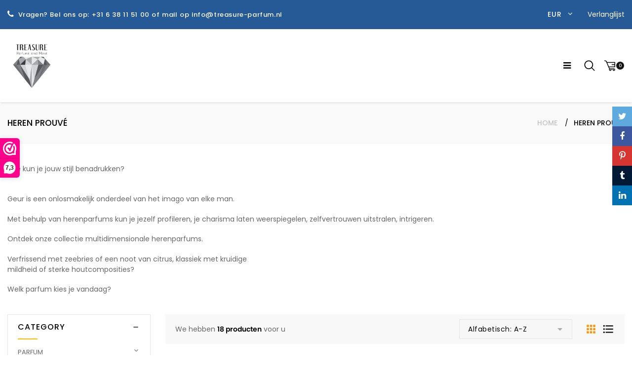

--- FILE ---
content_type: text/html; charset=utf-8
request_url: https://treasure-parfum.nl/collections/prouve-heren-parfum
body_size: 32954
content:
<!doctype html>
<html class="no-js" lang="nl">
  <head>
	<script id="pandectes-rules">   /* PANDECTES-GDPR: DO NOT MODIFY AUTO GENERATED CODE OF THIS SCRIPT */      window.PandectesSettings = {"store":{"plan":"basic","theme":"Cstheme3","primaryLocale":"nl","adminMode":false},"tsPublished":1698219908,"declaration":{"showPurpose":false,"showProvider":false,"showDateGenerated":false},"language":{"languageMode":"Single","fallbackLanguage":"nl","languageDetection":"browser","languagesSupported":[]},"texts":{"managed":{"headerText":{"nl":"Wij respecteren uw privacy"},"consentText":{"nl":"Deze website maakt gebruik van cookies om u de beste ervaring te bieden."},"dismissButtonText":{"nl":"OK"},"linkText":{"nl":"Kom meer te weten"},"imprintText":{"nl":"Afdruk"},"preferencesButtonText":{"nl":"Voorkeuren"},"allowButtonText":{"nl":"Aanvaarden"},"denyButtonText":{"nl":"Afwijzen"},"leaveSiteButtonText":{"nl":"Verlaat deze site"},"cookiePolicyText":{"nl":"Cookie beleid"},"preferencesPopupTitleText":{"nl":"Toestemmingsvoorkeuren beheren"},"preferencesPopupIntroText":{"nl":"We gebruiken cookies om de functionaliteit van de website te optimaliseren, de prestaties te analyseren en u een gepersonaliseerde ervaring te bieden. Sommige cookies zijn essentieel om de website correct te laten werken en functioneren. Die cookies kunnen niet worden uitgeschakeld. In dit venster kunt u uw voorkeur voor cookies beheren."},"preferencesPopupCloseButtonText":{"nl":"Sluiten"},"preferencesPopupAcceptAllButtonText":{"nl":"Accepteer alles"},"preferencesPopupRejectAllButtonText":{"nl":"Alles afwijzen"},"preferencesPopupSaveButtonText":{"nl":"Voorkeuren opslaan"},"accessSectionTitleText":{"nl":"Gegevensportabiliteit"},"accessSectionParagraphText":{"nl":"U heeft te allen tijde het recht om uw gegevens in te zien."},"rectificationSectionTitleText":{"nl":"Gegevens rectificatie"},"rectificationSectionParagraphText":{"nl":"U hebt het recht om te vragen dat uw gegevens worden bijgewerkt wanneer u dat nodig acht."},"erasureSectionTitleText":{"nl":"Recht om vergeten te worden"},"erasureSectionParagraphText":{"nl":"U heeft het recht om al uw gegevens te laten wissen. Daarna heeft u geen toegang meer tot uw account."},"declIntroText":{"nl":"We gebruiken cookies om de functionaliteit van de website te optimaliseren, de prestaties te analyseren en u een gepersonaliseerde ervaring te bieden. Sommige cookies zijn essentieel om de website goed te laten werken en correct te laten functioneren. Die cookies kunnen niet worden uitgeschakeld. In dit venster kunt u uw voorkeur voor cookies beheren."}},"categories":{"strictlyNecessaryCookiesTitleText":{"nl":"Strikt noodzakelijke cookies"},"functionalityCookiesTitleText":{"nl":"Functionele cookies"},"performanceCookiesTitleText":{"nl":"Prestatiecookies"},"targetingCookiesTitleText":{"nl":"Targeting-cookies"},"unclassifiedCookiesTitleText":{"nl":"Niet-geclassificeerde cookies"},"strictlyNecessaryCookiesDescriptionText":{"nl":"Deze cookies zijn essentieel om u in staat te stellen door de website te navigeren en de functies ervan te gebruiken, zoals toegang tot beveiligde delen van de website. Zonder deze cookies kan de website niet goed functioneren."},"functionalityCookiesDescriptionText":{"nl":"Deze cookies stellen de site in staat om verbeterde functionaliteit en personalisatie te bieden. Ze kunnen worden ingesteld door ons of door externe providers wiens diensten we aan onze pagina's hebben toegevoegd. Als u deze cookies niet toestaat, werken sommige of al deze diensten mogelijk niet correct."},"performanceCookiesDescriptionText":{"nl":"Deze cookies stellen ons in staat om de prestaties van onze website te monitoren en te verbeteren. Ze stellen ons bijvoorbeeld in staat om bezoeken te tellen, verkeersbronnen te identificeren en te zien welke delen van de site het populairst zijn."},"targetingCookiesDescriptionText":{"nl":"Deze cookies kunnen via onze site worden geplaatst door onze advertentiepartners. Ze kunnen door die bedrijven worden gebruikt om een profiel van uw interesses op te bouwen en u relevante advertenties op andere sites te tonen. Ze slaan geen directe persoonlijke informatie op, maar zijn gebaseerd op de unieke identificatie van uw browser en internetapparaat. Als je deze cookies niet toestaat, krijg je minder gerichte advertenties te zien."},"unclassifiedCookiesDescriptionText":{"nl":"Niet-geclassificeerde cookies zijn cookies die we aan het classificeren zijn, samen met de aanbieders van individuele cookies."}},"auto":{"declName":{"nl":"Naam"},"declPath":{"nl":"Pad"},"declType":{"nl":"Type"},"declDomain":{"nl":"Domein"},"declPurpose":{"nl":"Doel"},"declProvider":{"nl":"Aanbieder"},"declRetention":{"nl":"Behoud"},"declFirstParty":{"nl":"First-party"},"declThirdParty":{"nl":"Derde partij"},"declSeconds":{"nl":"seconden"},"declMinutes":{"nl":"minuten"},"declHours":{"nl":"uur"},"declDays":{"nl":"dagen"},"declMonths":{"nl":"maanden"},"declYears":{"nl":"jaren"},"declSession":{"nl":"Sessie"},"cookiesDetailsText":{"nl":"Cookiegegevens"},"preferencesPopupAlwaysAllowedText":{"nl":"altijd toegestaan"},"submitButton":{"nl":"Indienen"},"submittingButton":{"nl":"Verzenden..."},"cancelButton":{"nl":"Annuleren"},"guestsSupportInfoText":{"nl":"Log in met uw klantaccount om verder te gaan."},"guestsSupportEmailPlaceholder":{"nl":"E-mailadres"},"guestsSupportEmailValidationError":{"nl":"E-mail is niet geldig"},"guestsSupportEmailSuccessTitle":{"nl":"dankjewel voor je aanvraag"},"guestsSupportEmailFailureTitle":{"nl":"Er is een probleem opgetreden"},"guestsSupportEmailSuccessMessage":{"nl":"Als je bent geregistreerd als klant van deze winkel, ontvang je binnenkort een e-mail met instructies over hoe je verder kunt gaan."},"guestsSupportEmailFailureMessage":{"nl":"Uw verzoek is niet ingediend. Probeer het opnieuw en als het probleem aanhoudt, neem dan contact op met de winkeleigenaar voor hulp."},"confirmationSuccessTitle":{"nl":"Uw verzoek is geverifieerd"},"confirmationFailureTitle":{"nl":"Er is een probleem opgetreden"},"confirmationSuccessMessage":{"nl":"We zullen spoedig contact met u opnemen over uw verzoek."},"confirmationFailureMessage":{"nl":"Uw verzoek is niet geverifieerd. Probeer het opnieuw en als het probleem aanhoudt, neem dan contact op met de winkeleigenaar voor hulp"},"consentSectionTitleText":{"nl":"Uw toestemming voor cookies"},"consentSectionNoConsentText":{"nl":"U heeft niet ingestemd met het cookiebeleid van deze website."},"consentSectionConsentedText":{"nl":"U heeft ingestemd met het cookiebeleid van deze website op:"},"consentStatus":{"nl":"Toestemmingsvoorkeur"},"consentDate":{"nl":"Toestemmingsdatum"},"consentId":{"nl":"Toestemmings-ID"},"consentSectionChangeConsentActionText":{"nl":"Wijzig de toestemmingsvoorkeur"},"accessSectionGDPRRequestsActionText":{"nl":"Verzoeken van betrokkenen"},"accessSectionAccountInfoActionText":{"nl":"Persoonlijke gegevens"},"accessSectionOrdersRecordsActionText":{"nl":"Bestellingen"},"accessSectionDownloadReportActionText":{"nl":"Download alles"},"rectificationCommentPlaceholder":{"nl":"Beschrijf wat u wilt bijwerken"},"rectificationCommentValidationError":{"nl":"Commentaar is verplicht"},"rectificationSectionEditAccountActionText":{"nl":"Vraag een update aan"},"erasureSectionRequestDeletionActionText":{"nl":"Verzoek om verwijdering van persoonlijke gegevens"}}},"library":{"previewMode":false,"fadeInTimeout":0,"defaultBlocked":7,"showLink":true,"showImprintLink":false,"enabled":true,"cookie":{"name":"_pandectes_gdpr","expiryDays":365,"secure":true},"dismissOnScroll":false,"dismissOnWindowClick":false,"dismissOnTimeout":false,"palette":{"popup":{"background":"#FFFCFC","backgroundForCalculations":{"a":1,"b":252,"g":252,"r":255},"text":"#404040"},"button":{"background":"transparent","backgroundForCalculations":{"a":1,"b":64,"g":64,"r":64},"text":"#00EFFF","textForCalculation":{"a":1,"b":255,"g":239,"r":0},"border":"#00EFFF"}},"content":{"href":"https://treasure-parfum.nl/pages/algemene-voorwaarden","imprintHref":"/","close":"&#10005;","target":"","logo":"<img class=\"cc-banner-logo\" height=\"40\" width=\"40\" src=\"https://cdn.shopify.com/s/files/1/0099/2391/9929/t/6/assets/pandectes-logo.png?v=1665603432\" alt=\"Treasure\" />"},"window":"<div role=\"dialog\" aria-live=\"polite\" aria-label=\"cookieconsent\" aria-describedby=\"cookieconsent:desc\" id=\"pandectes-banner\" class=\"cc-window-wrapper cc-bottom-right-wrapper\"><div class=\"pd-cookie-banner-window cc-window {{classes}}\"><!--googleoff: all-->{{children}}<!--googleon: all--></div></div>","compliance":{"opt-both":"<div class=\"cc-compliance cc-highlight\">{{deny}}{{allow}}</div>"},"type":"opt-both","layouts":{"basic":"{{logo}}{{messagelink}}{{compliance}}{{close}}"},"position":"bottom-right","theme":"wired","revokable":true,"animateRevokable":false,"revokableReset":false,"revokableLogoUrl":"https://cdn.shopify.com/s/files/1/0099/2391/9929/t/6/assets/pandectes-reopen-logo.png?v=1665603433","revokablePlacement":"bottom-left","revokableMarginHorizontal":15,"revokableMarginVertical":15,"static":false,"autoAttach":true,"hasTransition":true,"blacklistPage":[""]},"geolocation":{"brOnly":false,"caOnly":false,"euOnly":false,"canadaOnly":false},"dsr":{"guestsSupport":false,"accessSectionDownloadReportAuto":false},"banner":{"resetTs":1665603430,"extraCss":"        .cc-banner-logo {max-width: 24em!important;}    @media(min-width: 768px) {.cc-window.cc-floating{max-width: 24em!important;width: 24em!important;}}    .cc-message, .cc-header, .cc-logo {text-align: left}    .cc-window-wrapper{z-index: 2147483647;}    .cc-window{z-index: 2147483647;font-family: inherit;}    .cc-header{font-family: inherit;}    .pd-cp-ui{font-family: inherit; background-color: #FFFCFC;color:#404040;}    button.pd-cp-btn, a.pd-cp-btn{}    input + .pd-cp-preferences-slider{background-color: rgba(64, 64, 64, 0.3)}    .pd-cp-scrolling-section::-webkit-scrollbar{background-color: rgba(64, 64, 64, 0.3)}    input:checked + .pd-cp-preferences-slider{background-color: rgba(64, 64, 64, 1)}    .pd-cp-scrolling-section::-webkit-scrollbar-thumb {background-color: rgba(64, 64, 64, 1)}    .pd-cp-ui-close{color:#404040;}    .pd-cp-preferences-slider:before{background-color: #FFFCFC}    .pd-cp-title:before {border-color: #404040!important}    .pd-cp-preferences-slider{background-color:#404040}    .pd-cp-toggle{color:#404040!important}    @media(max-width:699px) {.pd-cp-ui-close-top svg {fill: #404040}}    .pd-cp-toggle:hover,.pd-cp-toggle:visited,.pd-cp-toggle:active{color:#404040!important}    .pd-cookie-banner-window {box-shadow: 0 0 18px rgb(0 0 0 / 20%);}  ","customJavascript":null,"showPoweredBy":false,"isActive":true,"implicitSavePreferences":false,"cookieIcon":false,"blockBots":false,"showCookiesDetails":true,"cookiesBlockedByDefault":"7","hasTransition":true,"blockingPage":false,"showOnlyLandingPage":false,"leaveSiteUrl":"https://www.google.com","linkRespectStoreLang":false},"cookies":{"0":[{"name":"keep_alive","domain":"treasure-parfum.nl","path":"/","provider":"Shopify","firstParty":true,"retention":"14 day(s)","expires":14,"unit":"declSession","purpose":{"nl":"Gebruikt in verband met lokalisatie van kopers."}},{"name":"secure_customer_sig","domain":"treasure-parfum.nl","path":"/","provider":"Shopify","firstParty":true,"retention":"1 year(s)","expires":1,"unit":"declYears","purpose":{"nl":"Gebruikt in verband met klantenlogin."}},{"name":"localization","domain":"treasure-parfum.nl","path":"/","provider":"Shopify","firstParty":true,"retention":"1 year(s)","expires":1,"unit":"declYears","purpose":{"nl":"Shopify-winkellokalisatie"}},{"name":"_secure_session_id","domain":"treasure-parfum.nl","path":"/","provider":"Shopify","firstParty":true,"retention":"24 hour(s)","expires":24,"unit":"declHours","purpose":{"nl":"Gebruikt in verband met navigatie door een winkelpui."}}],"1":[{"name":"_orig_referrer","domain":".treasure-parfum.nl","path":"/","provider":"Shopify","firstParty":true,"retention":"14 day(s)","expires":14,"unit":"declSession","purpose":{"nl":"Volgt bestemmingspagina's."}},{"name":"_landing_page","domain":".treasure-parfum.nl","path":"/","provider":"Shopify","firstParty":true,"retention":"14 day(s)","expires":14,"unit":"declSession","purpose":{"nl":"Volgt bestemmingspagina's."}},{"name":"_y","domain":".treasure-parfum.nl","path":"/","provider":"Shopify","firstParty":true,"retention":"1 year(s)","expires":1,"unit":"declYears","purpose":{"nl":"Shopify-analyses."}},{"name":"_s","domain":".treasure-parfum.nl","path":"/","provider":"Shopify","firstParty":true,"retention":"30 minute(s)","expires":30,"unit":"declMinutes","purpose":{"nl":"Shopify-analyses."}},{"name":"_shopify_y","domain":".treasure-parfum.nl","path":"/","provider":"Shopify","firstParty":true,"retention":"1 year(s)","expires":1,"unit":"declYears","purpose":{"nl":"Shopify-analyses."}},{"name":"_shopify_sa_t","domain":".treasure-parfum.nl","path":"/","provider":"Shopify","firstParty":true,"retention":"30 minute(s)","expires":30,"unit":"declMinutes","purpose":{"nl":"Shopify-analyses met betrekking tot marketing en verwijzingen."}},{"name":"_shopify_s","domain":".treasure-parfum.nl","path":"/","provider":"Shopify","firstParty":true,"retention":"30 minute(s)","expires":30,"unit":"declMinutes","purpose":{"nl":"Shopify-analyses."}},{"name":"_shopify_sa_p","domain":".treasure-parfum.nl","path":"/","provider":"Shopify","firstParty":true,"retention":"30 minute(s)","expires":30,"unit":"declMinutes","purpose":{"nl":"Shopify-analyses met betrekking tot marketing en verwijzingen."}},{"name":"fsb_previous_pathname","domain":"treasure-parfum.nl","path":"/","provider":"Hextom","firstParty":true,"retention":"Session","expires":0,"unit":"declSeconds","purpose":{"nl":""}}],"2":[{"name":"_gid","domain":".treasure-parfum.nl","path":"/","provider":"Google","firstParty":true,"retention":"24 hour(s)","expires":24,"unit":"declHours","purpose":{"nl":"Cookie wordt geplaatst door Google Analytics om paginaweergaven te tellen en bij te houden."}},{"name":"_gat","domain":".treasure-parfum.nl","path":"/","provider":"Google","firstParty":true,"retention":"51 second(s)","expires":51,"unit":"declSeconds","purpose":{"nl":"Cookie wordt geplaatst door Google Analytics om verzoeken van bots te filteren."}},{"name":"_ga","domain":".treasure-parfum.nl","path":"/","provider":"Google","firstParty":true,"retention":"1 year(s)","expires":1,"unit":"declYears","purpose":{"nl":"Cookie is ingesteld door Google Analytics met onbekende functionaliteit"}}],"4":[{"name":"_fbp","domain":".treasure-parfum.nl","path":"/","provider":"Facebook","firstParty":true,"retention":"90 day(s)","expires":90,"unit":"declSession","purpose":{"nl":"Cookie wordt door Facebook geplaatst om bezoeken aan websites bij te houden."}}],"8":[{"name":"usb_previous_pathname","domain":"treasure-parfum.nl","path":"/","provider":"Unknown","firstParty":true,"retention":"Session","expires":0,"unit":"declSeconds","purpose":{"nl":""}},{"name":"twk_idm_key","domain":"treasure-parfum.nl","path":"/","provider":"Unknown","firstParty":true,"retention":"Session","expires":0,"unit":"declSeconds","purpose":{"nl":""}},{"name":"TawkConnectionTime","domain":"treasure-parfum.nl","path":"/","provider":"Unknown","firstParty":true,"retention":"Session","expires":0,"unit":"declSeconds","purpose":{"nl":""}}]},"blocker":{"isActive":false,"googleConsentMode":{"id":"","analyticsId":"","isActive":false,"adStorageCategory":4,"analyticsStorageCategory":2,"personalizationStorageCategory":1,"functionalityStorageCategory":1,"customEvent":true,"securityStorageCategory":0,"redactData":true,"urlPassthrough":false},"facebookPixel":{"id":"","isActive":false,"ldu":false},"rakuten":{"isActive":false,"cmp":false,"ccpa":false},"defaultBlocked":7,"patterns":{"whiteList":[],"blackList":{"1":[],"2":[],"4":[],"8":[]},"iframesWhiteList":[],"iframesBlackList":{"1":[],"2":[],"4":[],"8":[]},"beaconsWhiteList":[],"beaconsBlackList":{"1":[],"2":[],"4":[],"8":[]}}}}      !function(){"use strict";window.PandectesRules=window.PandectesRules||{},window.PandectesRules.manualBlacklist={1:[],2:[],4:[]},window.PandectesRules.blacklistedIFrames={1:[],2:[],4:[]},window.PandectesRules.blacklistedCss={1:[],2:[],4:[]},window.PandectesRules.blacklistedBeacons={1:[],2:[],4:[]};var e="javascript/blocked",t="_pandectes_gdpr";function n(e){return new RegExp(e.replace(/[/\\.+?$()]/g,"\\$&").replace("*","(.*)"))}var r=function(e){try{return JSON.parse(e)}catch(e){return!1}},a=function(e){var t=arguments.length>1&&void 0!==arguments[1]?arguments[1]:"log",n=new URLSearchParams(window.location.search);n.get("log")&&console[t]("PandectesRules: ".concat(e))};function i(e,t){var n=Object.keys(e);if(Object.getOwnPropertySymbols){var r=Object.getOwnPropertySymbols(e);t&&(r=r.filter((function(t){return Object.getOwnPropertyDescriptor(e,t).enumerable}))),n.push.apply(n,r)}return n}function s(e){for(var t=1;t<arguments.length;t++){var n=null!=arguments[t]?arguments[t]:{};t%2?i(Object(n),!0).forEach((function(t){o(e,t,n[t])})):Object.getOwnPropertyDescriptors?Object.defineProperties(e,Object.getOwnPropertyDescriptors(n)):i(Object(n)).forEach((function(t){Object.defineProperty(e,t,Object.getOwnPropertyDescriptor(n,t))}))}return e}function o(e,t,n){return t in e?Object.defineProperty(e,t,{value:n,enumerable:!0,configurable:!0,writable:!0}):e[t]=n,e}function c(e,t){return function(e){if(Array.isArray(e))return e}(e)||function(e,t){var n=null==e?null:"undefined"!=typeof Symbol&&e[Symbol.iterator]||e["@@iterator"];if(null==n)return;var r,a,i=[],s=!0,o=!1;try{for(n=n.call(e);!(s=(r=n.next()).done)&&(i.push(r.value),!t||i.length!==t);s=!0);}catch(e){o=!0,a=e}finally{try{s||null==n.return||n.return()}finally{if(o)throw a}}return i}(e,t)||u(e,t)||function(){throw new TypeError("Invalid attempt to destructure non-iterable instance.\nIn order to be iterable, non-array objects must have a [Symbol.iterator]() method.")}()}function l(e){return function(e){if(Array.isArray(e))return d(e)}(e)||function(e){if("undefined"!=typeof Symbol&&null!=e[Symbol.iterator]||null!=e["@@iterator"])return Array.from(e)}(e)||u(e)||function(){throw new TypeError("Invalid attempt to spread non-iterable instance.\nIn order to be iterable, non-array objects must have a [Symbol.iterator]() method.")}()}function u(e,t){if(e){if("string"==typeof e)return d(e,t);var n=Object.prototype.toString.call(e).slice(8,-1);return"Object"===n&&e.constructor&&(n=e.constructor.name),"Map"===n||"Set"===n?Array.from(e):"Arguments"===n||/^(?:Ui|I)nt(?:8|16|32)(?:Clamped)?Array$/.test(n)?d(e,t):void 0}}function d(e,t){(null==t||t>e.length)&&(t=e.length);for(var n=0,r=new Array(t);n<t;n++)r[n]=e[n];return r}var f="Pandectes"===window.navigator.userAgent;a("userAgent -> ".concat(window.navigator.userAgent.substring(0,50)));var p=function(){var e,n=arguments.length>0&&void 0!==arguments[0]?arguments[0]:t,a="; "+document.cookie,i=a.split("; "+n+"=");if(i.length<2)e={};else{var s=i.pop(),o=s.split(";");e=window.atob(o.shift())}var c=r(e);return!1!==c?c:e}(),g=window.PandectesSettings,y=g.banner.isActive,h=g.blocker.defaultBlocked,m=p&&null!==p.preferences&&void 0!==p.preferences?p.preferences:null,b=y?null===m?h:m:0,v={1:0==(1&b),2:0==(2&b),4:0==(4&b)},w=window.PandectesSettings.blocker.patterns,k=w.blackList,L=w.whiteList,P=w.iframesBlackList,S=w.iframesWhiteList,A=w.beaconsBlackList,C=w.beaconsWhiteList,_={blackList:[],whiteList:[],iframesBlackList:{1:[],2:[],4:[],8:[]},iframesWhiteList:[],beaconsBlackList:{1:[],2:[],4:[],8:[]},beaconsWhiteList:[]};[1,2,4].map((function(e){var t;v[e]||((t=_.blackList).push.apply(t,l(k[e].length?k[e].map(n):[])),_.iframesBlackList[e]=P[e].length?P[e].map(n):[],_.beaconsBlackList[e]=A[e].length?A[e].map(n):[])})),_.whiteList=L.length?L.map(n):[],_.iframesWhiteList=S.length?S.map(n):[],_.beaconsWhiteList=C.length?C.map(n):[];var B={scripts:[],iframes:{1:[],2:[],4:[]},beacons:{1:[],2:[],4:[]},css:{1:[],2:[],4:[]}},O=function(t,n){return t&&(!n||n!==e)&&(!_.blackList||_.blackList.some((function(e){return e.test(t)})))&&(!_.whiteList||_.whiteList.every((function(e){return!e.test(t)})))},I=function(e,t){var n=_.iframesBlackList[t],r=_.iframesWhiteList;return e&&(!n||n.some((function(t){return t.test(e)})))&&(!r||r.every((function(t){return!t.test(e)})))},E=function(e,t){var n=_.beaconsBlackList[t],r=_.beaconsWhiteList;return e&&(!n||n.some((function(t){return t.test(e)})))&&(!r||r.every((function(t){return!t.test(e)})))},j=new MutationObserver((function(e){for(var t=0;t<e.length;t++)for(var n=e[t].addedNodes,r=0;r<n.length;r++){var a=n[r],i=a.dataset&&a.dataset.cookiecategory;if(1===a.nodeType&&"LINK"===a.tagName){var s=a.dataset&&a.dataset.href;if(s&&i)switch(i){case"functionality":case"C0001":B.css[1].push(s);break;case"performance":case"C0002":B.css[2].push(s);break;case"targeting":case"C0003":B.css[4].push(s)}}}})),R=new MutationObserver((function(t){for(var n=0;n<t.length;n++)for(var r=t[n].addedNodes,a=function(t){var n=r[t],a=n.src||n.dataset&&n.dataset.src,i=n.dataset&&n.dataset.cookiecategory;if(1===n.nodeType&&"IFRAME"===n.tagName){if(a){var s=!1;I(a,1)||"functionality"===i||"C0001"===i?(s=!0,B.iframes[1].push(a)):I(a,2)||"performance"===i||"C0002"===i?(s=!0,B.iframes[2].push(a)):(I(a,4)||"targeting"===i||"C0003"===i)&&(s=!0,B.iframes[4].push(a)),s&&(n.removeAttribute("src"),n.setAttribute("data-src",a))}}else if(1===n.nodeType&&"IMG"===n.tagName){if(a){var o=!1;E(a,1)?(o=!0,B.beacons[1].push(a)):E(a,2)?(o=!0,B.beacons[2].push(a)):E(a,4)&&(o=!0,B.beacons[4].push(a)),o&&(n.removeAttribute("src"),n.setAttribute("data-src",a))}}else if(1===n.nodeType&&"LINK"===n.tagName){var c=n.dataset&&n.dataset.href;if(c&&i)switch(i){case"functionality":case"C0001":B.css[1].push(c);break;case"performance":case"C0002":B.css[2].push(c);break;case"targeting":case"C0003":B.css[4].push(c)}}else if(1===n.nodeType&&"SCRIPT"===n.tagName){var l=n.type,u=!1;if(O(a,l))u=!0;else if(a&&i)switch(i){case"functionality":case"C0001":u=!0,window.PandectesRules.manualBlacklist[1].push(a);break;case"performance":case"C0002":u=!0,window.PandectesRules.manualBlacklist[2].push(a);break;case"targeting":case"C0003":u=!0,window.PandectesRules.manualBlacklist[4].push(a)}if(u){B.scripts.push([n,l]),n.type=e;n.addEventListener("beforescriptexecute",(function t(r){n.getAttribute("type")===e&&r.preventDefault(),n.removeEventListener("beforescriptexecute",t)})),n.parentElement&&n.parentElement.removeChild(n)}}},i=0;i<r.length;i++)a(i)})),T=document.createElement,x={src:Object.getOwnPropertyDescriptor(HTMLScriptElement.prototype,"src"),type:Object.getOwnPropertyDescriptor(HTMLScriptElement.prototype,"type")};window.PandectesRules.unblockCss=function(e){var t=B.css[e]||[];t.length&&a("Unblocking CSS for ".concat(e)),t.forEach((function(e){var t=document.querySelector('link[data-href^="'.concat(e,'"]'));t.removeAttribute("data-href"),t.href=e})),B.css[e]=[]},window.PandectesRules.unblockIFrames=function(e){var t=B.iframes[e]||[];t.length&&a("Unblocking IFrames for ".concat(e)),_.iframesBlackList[e]=[],t.forEach((function(e){var t=document.querySelector('iframe[data-src^="'.concat(e,'"]'));t.removeAttribute("data-src"),t.src=e})),B.iframes[e]=[]},window.PandectesRules.unblockBeacons=function(e){var t=B.beacons[e]||[];t.length&&a("Unblocking Beacons for ".concat(e)),_.beaconsBlackList[e]=[],t.forEach((function(e){var t=document.querySelector('img[data-src^="'.concat(e,'"]'));t.removeAttribute("data-src"),t.src=e})),B.beacons[e]=[]},window.PandectesRules.unblockInlineScripts=function(e){var t=1===e?"functionality":2===e?"performance":"targeting";document.querySelectorAll('script[type="javascript/blocked"][data-cookiecategory="'.concat(t,'"]')).forEach((function(e){var t=e.textContent;e.parentNode.removeChild(e);var n=document.createElement("script");n.type="text/javascript",n.textContent=t,document.body.appendChild(n)}))},window.PandectesRules.unblock=function(e){e.length<1?(_.blackList=[],_.whiteList=[],_.iframesBlackList=[],_.iframesWhiteList=[]):(_.blackList&&(_.blackList=_.blackList.filter((function(t){return e.every((function(e){return"string"==typeof e?!t.test(e):e instanceof RegExp?t.toString()!==e.toString():void 0}))}))),_.whiteList&&(_.whiteList=[].concat(l(_.whiteList),l(e.map((function(e){if("string"==typeof e){var t=".*"+n(e)+".*";if(_.whiteList.every((function(e){return e.toString()!==t.toString()})))return new RegExp(t)}else if(e instanceof RegExp&&_.whiteList.every((function(t){return t.toString()!==e.toString()})))return e;return null})).filter(Boolean)))));var t=0;l(B.scripts).forEach((function(e,n){var r=c(e,2),a=r[0],i=r[1];if(function(e){var t=e.getAttribute("src");return _.blackList&&_.blackList.every((function(e){return!e.test(t)}))||_.whiteList&&_.whiteList.some((function(e){return e.test(t)}))}(a)){for(var s=document.createElement("script"),o=0;o<a.attributes.length;o++){var l=a.attributes[o];"src"!==l.name&&"type"!==l.name&&s.setAttribute(l.name,a.attributes[o].value)}s.setAttribute("src",a.src),s.setAttribute("type",i||"application/javascript"),document.head.appendChild(s),B.scripts.splice(n-t,1),t++}})),0==_.blackList.length&&0===_.iframesBlackList[1].length&&0===_.iframesBlackList[2].length&&0===_.iframesBlackList[4].length&&0===_.beaconsBlackList[1].length&&0===_.beaconsBlackList[2].length&&0===_.beaconsBlackList[4].length&&(a("Disconnecting observers"),R.disconnect(),j.disconnect())};var N,M,D=window.PandectesSettings.store.adminMode,W=window.PandectesSettings.blocker;N=function(){!function(){var e=window.Shopify.trackingConsent;try{var t=D&&!window.Shopify.AdminBarInjector,n={preferences:0==(1&b)||f||t,analytics:0==(2&b)||f||t,marketing:0==(4&b)||f||t};e.firstPartyMarketingAllowed()===n.marketing&&e.analyticsProcessingAllowed()===n.analytics&&e.preferencesProcessingAllowed()===n.preferences||e.setTrackingConsent(n,(function(e){e&&e.error?a("Shopify.customerPrivacy API - failed to setTrackingConsent"):a("Shopify.customerPrivacy API - setTrackingConsent(".concat(JSON.stringify(n),")"))}))}catch(e){a("Shopify.customerPrivacy API - exception")}}(),function(){var e=window.Shopify.trackingConsent,t=e.currentVisitorConsent();if(W.gpcIsActive&&"CCPA"===e.getRegulation()&&navigator.globalPrivacyControl&&"yes"!==t.sale_of_data){var n={sale_of_data:!1};a("Shopify.customerPrivacy API - globalPrivacyControl is honored."),e.setTrackingConsent(n,(function(e){e&&e.error?a("Shopify.customerPrivacy API - failed to setTrackingConsent({".concat(JSON.stringify(n),")")):a("Shopify.customerPrivacy API - setTrackingConsent(".concat(JSON.stringify(n),")"))}))}}()},M=null,window.Shopify&&window.Shopify.loadFeatures&&window.Shopify.trackingConsent?N():M=setInterval((function(){window.Shopify&&window.Shopify.loadFeatures&&(clearInterval(M),window.Shopify.loadFeatures([{name:"consent-tracking-api",version:"0.1"}],(function(e){e?a("Shopify.customerPrivacy API - failed to load"):(a("Shopify.customerPrivacy API - loaded"),N())})))}),10);var F=window.PandectesSettings,z=F.banner.isActive,U=F.blocker.googleConsentMode,q=U.isActive,J=U.customEvent,H=U.redactData,$=U.urlPassthrough,G=U.adStorageCategory,K=U.analyticsStorageCategory,V=U.functionalityStorageCategory,Y=U.personalizationStorageCategory,Q=U.securityStorageCategory;function X(){window.dataLayer.push(arguments)}window.dataLayer=window.dataLayer||[];var Z,ee,te={hasInitialized:!1,ads_data_redaction:!1,url_passthrough:!1,storage:{ad_storage:"granted",analytics_storage:"granted",functionality_storage:"granted",personalization_storage:"granted",security_storage:"granted",wait_for_update:500}};if(z&&q){var ne=0==(b&G)?"granted":"denied",re=0==(b&K)?"granted":"denied",ae=0==(b&V)?"granted":"denied",ie=0==(b&Y)?"granted":"denied",se=0==(b&Q)?"granted":"denied";te.hasInitialized=!0,te.ads_data_redaction="denied"===ne&&H,te.url_passthrough=$,te.storage.ad_storage=ne,te.storage.analytics_storage=re,te.storage.functionality_storage=ae,te.storage.personalization_storage=ie,te.storage.security_storage=se,te.ads_data_redaction&&X("set","ads_data_redaction",te.ads_data_redaction),te.url_passthrough&&X("set","url_passthrough",te.url_passthrough),X("consent","default",te.storage),J&&(ee=7===(Z=b)?"deny":0===Z?"allow":"mixed",window.dataLayer.push({event:"Pandectes_Consent_Update",pandectes_status:ee,pandectes_categories:{C0000:"allow",C0001:v[1]?"allow":"deny",C0002:v[2]?"allow":"deny",C0003:v[4]?"allow":"deny"}})),a("Google consent mode initialized")}window.PandectesRules.gcm=te;var oe=window.PandectesSettings,ce=oe.banner.isActive,le=oe.blocker.isActive;a("Blocker -> "+(le?"Active":"Inactive")),a("Banner -> "+(ce?"Active":"Inactive")),a("ActualPrefs -> "+b);var ue=null===m&&/\/checkouts\//.test(window.location.pathname);0!==b&&!1===f&&le&&!ue?(a("Blocker will execute"),document.createElement=function(){for(var t=arguments.length,n=new Array(t),r=0;r<t;r++)n[r]=arguments[r];if("script"!==n[0].toLowerCase())return T.bind?T.bind(document).apply(void 0,n):T;var a=T.bind(document).apply(void 0,n);try{Object.defineProperties(a,{src:s(s({},x.src),{},{set:function(t){O(t,a.type)&&x.type.set.call(this,e),x.src.set.call(this,t)}}),type:s(s({},x.type),{},{get:function(){var t=x.type.get.call(this);return t===e||O(this.src,t)?null:t},set:function(t){var n=O(a.src,a.type)?e:t;x.type.set.call(this,n)}})}),a.setAttribute=function(t,n){if("type"===t){var r=O(a.src,a.type)?e:n;x.type.set.call(a,r)}else"src"===t?(O(n,a.type)&&x.type.set.call(a,e),x.src.set.call(a,n)):HTMLScriptElement.prototype.setAttribute.call(a,t,n)}}catch(e){console.warn("Yett: unable to prevent script execution for script src ",a.src,".\n",'A likely cause would be because you are using a third-party browser extension that monkey patches the "document.createElement" function.')}return a},R.observe(document.documentElement,{childList:!0,subtree:!0}),j.observe(document.documentElement,{childList:!0,subtree:!0})):a("Blocker will not execute")}();
</script>
	
	
    <meta charset="utf-8">
    <meta http-equiv="X-UA-Compatible" content="IE=edge,chrome=1">
    <meta name="viewport" content="width=device-width,initial-scale=1">
    <link rel="canonical" href="https://treasure-parfum.nl/collections/prouve-heren-parfum"><title>Treasure</title><meta name="description" content="Hoe kun je jouw stijl benadrukken? Geur is een onlosmakelijk onderdeel van het imago van elke man. Met behulp van herenparfums kun je jezelf profileren, je charisma laten weerspiegelen, zelfvertrouwen uitstralen, intrigeren. Ontdek onze collectie multidimensionale herenparfums. Verfrissend met zeebries of een noot van "><!-- /snippets/social-meta-tags.liquid -->




<meta property="og:site_name" content="Treasure">
<meta property="og:url" content="https://treasure-parfum.nl/collections/prouve-heren-parfum">
<meta property="og:title" content="Heren Prouvé">
<meta property="og:type" content="product.group">
<meta property="og:description" content="Hoe kun je jouw stijl benadrukken? Geur is een onlosmakelijk onderdeel van het imago van elke man. Met behulp van herenparfums kun je jezelf profileren, je charisma laten weerspiegelen, zelfvertrouwen uitstralen, intrigeren. Ontdek onze collectie multidimensionale herenparfums. Verfrissend met zeebries of een noot van ">

<meta property="og:image" content="http://treasure-parfum.nl/cdn/shopifycloud/storefront/assets/no-image-2048-a2addb12_1200x1200.gif">
<meta property="og:image:secure_url" content="https://treasure-parfum.nl/cdn/shopifycloud/storefront/assets/no-image-2048-a2addb12_1200x1200.gif">


  <meta name="twitter:site" content="@#">

<meta name="twitter:card" content="summary_large_image">
<meta name="twitter:title" content="Heren Prouvé">
<meta name="twitter:description" content="Hoe kun je jouw stijl benadrukken? Geur is een onlosmakelijk onderdeel van het imago van elke man. Met behulp van herenparfums kun je jezelf profileren, je charisma laten weerspiegelen, zelfvertrouwen uitstralen, intrigeren. Ontdek onze collectie multidimensionale herenparfums. Verfrissend met zeebries of een noot van ">

    <link href="//treasure-parfum.nl/cdn/shop/t/6/assets/main.scss.css?v=2748041433830525821698219911" rel="stylesheet" type="text/css" media="all" />
    <link href="//treasure-parfum.nl/cdn/shop/t/6/assets/theme-icons.css?v=134034103027294865031618836507" rel="stylesheet" type="text/css" media="all" />
    <link href="//treasure-parfum.nl/cdn/shop/t/6/assets/bootstrap-grid.min.css?v=17546786213747764641575875581" rel="stylesheet" type="text/css" media="all" />
    <link href="//treasure-parfum.nl/cdn/shop/t/6/assets/magnific-popup.css?v=145062731042934112131575875598" rel="stylesheet" type="text/css" media="all" />
    <link href="//treasure-parfum.nl/cdn/shop/t/6/assets/owl.carousel.min.css?v=70516089817612781961575875600" rel="stylesheet" type="text/css" media="all" />
    <link href="//treasure-parfum.nl/cdn/shop/t/6/assets/slick.min.css?v=141707341635432846071575875605" rel="stylesheet" type="text/css" media="all" />
    <link href="//treasure-parfum.nl/cdn/shop/t/6/assets/animate.min.css?v=9450398748697193661575875579" rel="stylesheet" type="text/css" media="all" />
    <link href="//treasure-parfum.nl/cdn/shop/t/6/assets/style.scss.css?v=107031707943994576581698219911" rel="stylesheet" type="text/css" media="all" />
    <link href="//treasure-parfum.nl/cdn/shop/t/6/assets/head-foot-style.scss.css?v=146685133874522154661698219911" rel="stylesheet" type="text/css" media="all" />
    <link href="//treasure-parfum.nl/cdn/shop/t/6/assets/comman-data.scss.css?v=79456336885788602501575875741" rel="stylesheet" type="text/css" media="all" />
    <link href="//treasure-parfum.nl/cdn/shop/t/6/assets/homestyle.scss.css?v=89168465007525553581575875762" rel="stylesheet" type="text/css" media="all" />
    <link href="//treasure-parfum.nl/cdn/shop/t/6/assets/collectionstyle.scss.css?v=73707290539542688021575875741" rel="stylesheet" type="text/css" media="all" />
    <link href="//treasure-parfum.nl/cdn/shop/t/6/assets/productstyle.scss.css?v=142926034479328654701575875741" rel="stylesheet" type="text/css" media="all" />
    
    
    
    <script>
      var theme = {
        strings: {
          addToCart: "Aan winkelwagen toevoegen",
          soldOut: "Uitverkocht",
          unavailable: "Niet beschikbaar",
          regularPrice: "Normale prijs",
          sale: "Aanbieding",
          showMore: "Laat meer zien",
          showLess: "Laat minder zien",
          addressError: "Fout bij het opzoeken van dat adres",
          addressNoResults: "Geen resultaten voor dat adres",
          addressQueryLimit: "U hebt de gebruikslimiet van de Google API overschreden. Overweeg een upgrade naar een \u003ca href=\"https:\/\/developers.google.com\/maps\/premium\/usage-limits\"\u003ePremium-pakket\u003c\/a\u003e.",
          authError: "Er is een probleem opgetreden bij het verifiëren van uw Google Maps-account.",
          newWindow: "Opent in een nieuw venster.",
          external: "Opent externe website.",
          newWindowExternal: "Opent externe website in een nieuw venster."
        },
        moneyFormat: "€{{amount_with_comma_separator}}"
      }

        document.documentElement.className = document.documentElement.className.replace('no-js', 'js');
    </script><script src="//treasure-parfum.nl/cdn/shop/t/6/assets/lazysizes.js?v=68441465964607740661575875596" async="async"></script>
    <script src="//treasure-parfum.nl/cdn/shop/t/6/assets/vendor.js?v=100622354519601420221575875609" ></script>
    <script src="//treasure-parfum.nl/cdn/shopifycloud/storefront/assets/themes_support/api.jquery-7ab1a3a4.js" type="text/javascript"></script>
    <script src="//treasure-parfum.nl/cdn/shop/t/6/assets/theme360.js?v=41110128568959242981575875608" defer="defer"></script> 

    <script src="//treasure-parfum.nl/cdn/shop/t/6/assets/cookie.js?v=132311363275597827481575875584" defer="defer"></script> 
    <script src="//treasure-parfum.nl/cdn/shop/t/6/assets/rv-compar.js?v=46764238951948276881575875604" defer="defer"></script> 
    <script src="//treasure-parfum.nl/cdn/shop/t/6/assets/rv-main.js?v=165103454176262449381664446729" defer="defer"></script> 
    <script src="//treasure-parfum.nl/cdn/shop/t/6/assets/rv-ajax-search.js?v=114300057334487500721575875604" defer="defer"></script>
    <script src="//treasure-parfum.nl/cdn/shop/t/6/assets/jquery.magnific-popup.min.js?v=184369421263510081681575875595" defer="defer"></script>
    <script src="//treasure-parfum.nl/cdn/shop/t/6/assets/owl.carousel.min.js?v=97891440811553454251575875601" defer="defer"></script>
    <script src="//treasure-parfum.nl/cdn/shop/t/6/assets/masonry.pkgd.min.js?v=58400218139039692721575875599" defer="defer"></script>
    <script src="//treasure-parfum.nl/cdn/shop/t/6/assets/jquery.countdown.min.js?v=68215229964331901031575875593" defer="defer"></script>
    <script src="//treasure-parfum.nl/cdn/shop/t/6/assets/slick.min.js?v=119177116428520753221575875606" defer="defer"></script>
    <script src="//treasure-parfum.nl/cdn/shop/t/6/assets/js.cookie.js?v=29111124966443655531575875596" defer="defer"></script>
    <script src="//treasure-parfum.nl/cdn/shop/t/6/assets/comman-data.js?v=82256843397048828641732541392" defer="defer"></script>

    <script>window.performance && window.performance.mark && window.performance.mark('shopify.content_for_header.start');</script><meta name="google-site-verification" content="kvKWcefHXexPHINhVqq_M62SCCyOUxCQ0nibumGqXX4">
<meta id="shopify-digital-wallet" name="shopify-digital-wallet" content="/9923919929/digital_wallets/dialog">
<meta name="shopify-checkout-api-token" content="363f8c2e7919ee334dc14903b1b678ee">
<meta id="in-context-paypal-metadata" data-shop-id="9923919929" data-venmo-supported="false" data-environment="production" data-locale="nl_NL" data-paypal-v4="true" data-currency="EUR">
<link rel="alternate" type="application/atom+xml" title="Feed" href="/collections/prouve-heren-parfum.atom" />
<link rel="next" href="/collections/prouve-heren-parfum?page=2">
<link rel="alternate" type="application/json+oembed" href="https://treasure-parfum.nl/collections/prouve-heren-parfum.oembed">
<script async="async" src="/checkouts/internal/preloads.js?locale=nl-NL"></script>
<link rel="preconnect" href="https://shop.app" crossorigin="anonymous">
<script async="async" src="https://shop.app/checkouts/internal/preloads.js?locale=nl-NL&shop_id=9923919929" crossorigin="anonymous"></script>
<script id="apple-pay-shop-capabilities" type="application/json">{"shopId":9923919929,"countryCode":"NL","currencyCode":"EUR","merchantCapabilities":["supports3DS"],"merchantId":"gid:\/\/shopify\/Shop\/9923919929","merchantName":"Treasure","requiredBillingContactFields":["postalAddress","email"],"requiredShippingContactFields":["postalAddress","email"],"shippingType":"shipping","supportedNetworks":["visa","maestro","masterCard","amex"],"total":{"type":"pending","label":"Treasure","amount":"1.00"},"shopifyPaymentsEnabled":true,"supportsSubscriptions":true}</script>
<script id="shopify-features" type="application/json">{"accessToken":"363f8c2e7919ee334dc14903b1b678ee","betas":["rich-media-storefront-analytics"],"domain":"treasure-parfum.nl","predictiveSearch":true,"shopId":9923919929,"locale":"nl"}</script>
<script>var Shopify = Shopify || {};
Shopify.shop = "treasure-parfum.myshopify.com";
Shopify.locale = "nl";
Shopify.currency = {"active":"EUR","rate":"1.0"};
Shopify.country = "NL";
Shopify.theme = {"name":"Cstheme3","id":80502292525,"schema_name":"CsTheme 3","schema_version":"1.1.3","theme_store_id":null,"role":"main"};
Shopify.theme.handle = "null";
Shopify.theme.style = {"id":null,"handle":null};
Shopify.cdnHost = "treasure-parfum.nl/cdn";
Shopify.routes = Shopify.routes || {};
Shopify.routes.root = "/";</script>
<script type="module">!function(o){(o.Shopify=o.Shopify||{}).modules=!0}(window);</script>
<script>!function(o){function n(){var o=[];function n(){o.push(Array.prototype.slice.apply(arguments))}return n.q=o,n}var t=o.Shopify=o.Shopify||{};t.loadFeatures=n(),t.autoloadFeatures=n()}(window);</script>
<script>
  window.ShopifyPay = window.ShopifyPay || {};
  window.ShopifyPay.apiHost = "shop.app\/pay";
  window.ShopifyPay.redirectState = null;
</script>
<script id="shop-js-analytics" type="application/json">{"pageType":"collection"}</script>
<script defer="defer" async type="module" src="//treasure-parfum.nl/cdn/shopifycloud/shop-js/modules/v2/client.init-shop-cart-sync_CwGft62q.nl.esm.js"></script>
<script defer="defer" async type="module" src="//treasure-parfum.nl/cdn/shopifycloud/shop-js/modules/v2/chunk.common_BAeYDmFP.esm.js"></script>
<script defer="defer" async type="module" src="//treasure-parfum.nl/cdn/shopifycloud/shop-js/modules/v2/chunk.modal_B9qqLDBC.esm.js"></script>
<script type="module">
  await import("//treasure-parfum.nl/cdn/shopifycloud/shop-js/modules/v2/client.init-shop-cart-sync_CwGft62q.nl.esm.js");
await import("//treasure-parfum.nl/cdn/shopifycloud/shop-js/modules/v2/chunk.common_BAeYDmFP.esm.js");
await import("//treasure-parfum.nl/cdn/shopifycloud/shop-js/modules/v2/chunk.modal_B9qqLDBC.esm.js");

  window.Shopify.SignInWithShop?.initShopCartSync?.({"fedCMEnabled":true,"windoidEnabled":true});

</script>
<script>
  window.Shopify = window.Shopify || {};
  if (!window.Shopify.featureAssets) window.Shopify.featureAssets = {};
  window.Shopify.featureAssets['shop-js'] = {"shop-cart-sync":["modules/v2/client.shop-cart-sync_DYxNzuQz.nl.esm.js","modules/v2/chunk.common_BAeYDmFP.esm.js","modules/v2/chunk.modal_B9qqLDBC.esm.js"],"init-fed-cm":["modules/v2/client.init-fed-cm_CjDsDcAw.nl.esm.js","modules/v2/chunk.common_BAeYDmFP.esm.js","modules/v2/chunk.modal_B9qqLDBC.esm.js"],"shop-cash-offers":["modules/v2/client.shop-cash-offers_ClkbB2SN.nl.esm.js","modules/v2/chunk.common_BAeYDmFP.esm.js","modules/v2/chunk.modal_B9qqLDBC.esm.js"],"shop-login-button":["modules/v2/client.shop-login-button_WLp3fA_k.nl.esm.js","modules/v2/chunk.common_BAeYDmFP.esm.js","modules/v2/chunk.modal_B9qqLDBC.esm.js"],"pay-button":["modules/v2/client.pay-button_CMzcDx7A.nl.esm.js","modules/v2/chunk.common_BAeYDmFP.esm.js","modules/v2/chunk.modal_B9qqLDBC.esm.js"],"shop-button":["modules/v2/client.shop-button_C5HrfeZa.nl.esm.js","modules/v2/chunk.common_BAeYDmFP.esm.js","modules/v2/chunk.modal_B9qqLDBC.esm.js"],"avatar":["modules/v2/client.avatar_BTnouDA3.nl.esm.js"],"init-windoid":["modules/v2/client.init-windoid_BPUgzmVN.nl.esm.js","modules/v2/chunk.common_BAeYDmFP.esm.js","modules/v2/chunk.modal_B9qqLDBC.esm.js"],"init-shop-for-new-customer-accounts":["modules/v2/client.init-shop-for-new-customer-accounts_C_53TFWp.nl.esm.js","modules/v2/client.shop-login-button_WLp3fA_k.nl.esm.js","modules/v2/chunk.common_BAeYDmFP.esm.js","modules/v2/chunk.modal_B9qqLDBC.esm.js"],"init-shop-email-lookup-coordinator":["modules/v2/client.init-shop-email-lookup-coordinator_BuZJWlrC.nl.esm.js","modules/v2/chunk.common_BAeYDmFP.esm.js","modules/v2/chunk.modal_B9qqLDBC.esm.js"],"init-shop-cart-sync":["modules/v2/client.init-shop-cart-sync_CwGft62q.nl.esm.js","modules/v2/chunk.common_BAeYDmFP.esm.js","modules/v2/chunk.modal_B9qqLDBC.esm.js"],"shop-toast-manager":["modules/v2/client.shop-toast-manager_3XRE_uEZ.nl.esm.js","modules/v2/chunk.common_BAeYDmFP.esm.js","modules/v2/chunk.modal_B9qqLDBC.esm.js"],"init-customer-accounts":["modules/v2/client.init-customer-accounts_DmSKRkZb.nl.esm.js","modules/v2/client.shop-login-button_WLp3fA_k.nl.esm.js","modules/v2/chunk.common_BAeYDmFP.esm.js","modules/v2/chunk.modal_B9qqLDBC.esm.js"],"init-customer-accounts-sign-up":["modules/v2/client.init-customer-accounts-sign-up_CeYkBAph.nl.esm.js","modules/v2/client.shop-login-button_WLp3fA_k.nl.esm.js","modules/v2/chunk.common_BAeYDmFP.esm.js","modules/v2/chunk.modal_B9qqLDBC.esm.js"],"shop-follow-button":["modules/v2/client.shop-follow-button_EFIbvYjS.nl.esm.js","modules/v2/chunk.common_BAeYDmFP.esm.js","modules/v2/chunk.modal_B9qqLDBC.esm.js"],"checkout-modal":["modules/v2/client.checkout-modal_D8HUqXhX.nl.esm.js","modules/v2/chunk.common_BAeYDmFP.esm.js","modules/v2/chunk.modal_B9qqLDBC.esm.js"],"shop-login":["modules/v2/client.shop-login_BUSqPzuV.nl.esm.js","modules/v2/chunk.common_BAeYDmFP.esm.js","modules/v2/chunk.modal_B9qqLDBC.esm.js"],"lead-capture":["modules/v2/client.lead-capture_CFcRSnZi.nl.esm.js","modules/v2/chunk.common_BAeYDmFP.esm.js","modules/v2/chunk.modal_B9qqLDBC.esm.js"],"payment-terms":["modules/v2/client.payment-terms_DBKgFsWx.nl.esm.js","modules/v2/chunk.common_BAeYDmFP.esm.js","modules/v2/chunk.modal_B9qqLDBC.esm.js"]};
</script>
<script>(function() {
  var isLoaded = false;
  function asyncLoad() {
    if (isLoaded) return;
    isLoaded = true;
    var urls = ["https:\/\/www.webwinkelkeur.nl\/apps\/shopify\/script.php?shop=treasure-parfum.myshopify.com"];
    for (var i = 0; i < urls.length; i++) {
      var s = document.createElement('script');
      s.type = 'text/javascript';
      s.async = true;
      s.src = urls[i];
      var x = document.getElementsByTagName('script')[0];
      x.parentNode.insertBefore(s, x);
    }
  };
  if(window.attachEvent) {
    window.attachEvent('onload', asyncLoad);
  } else {
    window.addEventListener('load', asyncLoad, false);
  }
})();</script>
<script id="__st">var __st={"a":9923919929,"offset":3600,"reqid":"9fcfaa89-fd4c-4746-88b0-b30430c25f73-1769350745","pageurl":"treasure-parfum.nl\/collections\/prouve-heren-parfum","u":"3a0c040855c7","p":"collection","rtyp":"collection","rid":288693125317};</script>
<script>window.ShopifyPaypalV4VisibilityTracking = true;</script>
<script id="captcha-bootstrap">!function(){'use strict';const t='contact',e='account',n='new_comment',o=[[t,t],['blogs',n],['comments',n],[t,'customer']],c=[[e,'customer_login'],[e,'guest_login'],[e,'recover_customer_password'],[e,'create_customer']],r=t=>t.map((([t,e])=>`form[action*='/${t}']:not([data-nocaptcha='true']) input[name='form_type'][value='${e}']`)).join(','),a=t=>()=>t?[...document.querySelectorAll(t)].map((t=>t.form)):[];function s(){const t=[...o],e=r(t);return a(e)}const i='password',u='form_key',d=['recaptcha-v3-token','g-recaptcha-response','h-captcha-response',i],f=()=>{try{return window.sessionStorage}catch{return}},m='__shopify_v',_=t=>t.elements[u];function p(t,e,n=!1){try{const o=window.sessionStorage,c=JSON.parse(o.getItem(e)),{data:r}=function(t){const{data:e,action:n}=t;return t[m]||n?{data:e,action:n}:{data:t,action:n}}(c);for(const[e,n]of Object.entries(r))t.elements[e]&&(t.elements[e].value=n);n&&o.removeItem(e)}catch(o){console.error('form repopulation failed',{error:o})}}const l='form_type',E='cptcha';function T(t){t.dataset[E]=!0}const w=window,h=w.document,L='Shopify',v='ce_forms',y='captcha';let A=!1;((t,e)=>{const n=(g='f06e6c50-85a8-45c8-87d0-21a2b65856fe',I='https://cdn.shopify.com/shopifycloud/storefront-forms-hcaptcha/ce_storefront_forms_captcha_hcaptcha.v1.5.2.iife.js',D={infoText:'Beschermd door hCaptcha',privacyText:'Privacy',termsText:'Voorwaarden'},(t,e,n)=>{const o=w[L][v],c=o.bindForm;if(c)return c(t,g,e,D).then(n);var r;o.q.push([[t,g,e,D],n]),r=I,A||(h.body.append(Object.assign(h.createElement('script'),{id:'captcha-provider',async:!0,src:r})),A=!0)});var g,I,D;w[L]=w[L]||{},w[L][v]=w[L][v]||{},w[L][v].q=[],w[L][y]=w[L][y]||{},w[L][y].protect=function(t,e){n(t,void 0,e),T(t)},Object.freeze(w[L][y]),function(t,e,n,w,h,L){const[v,y,A,g]=function(t,e,n){const i=e?o:[],u=t?c:[],d=[...i,...u],f=r(d),m=r(i),_=r(d.filter((([t,e])=>n.includes(e))));return[a(f),a(m),a(_),s()]}(w,h,L),I=t=>{const e=t.target;return e instanceof HTMLFormElement?e:e&&e.form},D=t=>v().includes(t);t.addEventListener('submit',(t=>{const e=I(t);if(!e)return;const n=D(e)&&!e.dataset.hcaptchaBound&&!e.dataset.recaptchaBound,o=_(e),c=g().includes(e)&&(!o||!o.value);(n||c)&&t.preventDefault(),c&&!n&&(function(t){try{if(!f())return;!function(t){const e=f();if(!e)return;const n=_(t);if(!n)return;const o=n.value;o&&e.removeItem(o)}(t);const e=Array.from(Array(32),(()=>Math.random().toString(36)[2])).join('');!function(t,e){_(t)||t.append(Object.assign(document.createElement('input'),{type:'hidden',name:u})),t.elements[u].value=e}(t,e),function(t,e){const n=f();if(!n)return;const o=[...t.querySelectorAll(`input[type='${i}']`)].map((({name:t})=>t)),c=[...d,...o],r={};for(const[a,s]of new FormData(t).entries())c.includes(a)||(r[a]=s);n.setItem(e,JSON.stringify({[m]:1,action:t.action,data:r}))}(t,e)}catch(e){console.error('failed to persist form',e)}}(e),e.submit())}));const S=(t,e)=>{t&&!t.dataset[E]&&(n(t,e.some((e=>e===t))),T(t))};for(const o of['focusin','change'])t.addEventListener(o,(t=>{const e=I(t);D(e)&&S(e,y())}));const B=e.get('form_key'),M=e.get(l),P=B&&M;t.addEventListener('DOMContentLoaded',(()=>{const t=y();if(P)for(const e of t)e.elements[l].value===M&&p(e,B);[...new Set([...A(),...v().filter((t=>'true'===t.dataset.shopifyCaptcha))])].forEach((e=>S(e,t)))}))}(h,new URLSearchParams(w.location.search),n,t,e,['guest_login'])})(!0,!0)}();</script>
<script integrity="sha256-4kQ18oKyAcykRKYeNunJcIwy7WH5gtpwJnB7kiuLZ1E=" data-source-attribution="shopify.loadfeatures" defer="defer" src="//treasure-parfum.nl/cdn/shopifycloud/storefront/assets/storefront/load_feature-a0a9edcb.js" crossorigin="anonymous"></script>
<script crossorigin="anonymous" defer="defer" src="//treasure-parfum.nl/cdn/shopifycloud/storefront/assets/shopify_pay/storefront-65b4c6d7.js?v=20250812"></script>
<script data-source-attribution="shopify.dynamic_checkout.dynamic.init">var Shopify=Shopify||{};Shopify.PaymentButton=Shopify.PaymentButton||{isStorefrontPortableWallets:!0,init:function(){window.Shopify.PaymentButton.init=function(){};var t=document.createElement("script");t.src="https://treasure-parfum.nl/cdn/shopifycloud/portable-wallets/latest/portable-wallets.nl.js",t.type="module",document.head.appendChild(t)}};
</script>
<script data-source-attribution="shopify.dynamic_checkout.buyer_consent">
  function portableWalletsHideBuyerConsent(e){var t=document.getElementById("shopify-buyer-consent"),n=document.getElementById("shopify-subscription-policy-button");t&&n&&(t.classList.add("hidden"),t.setAttribute("aria-hidden","true"),n.removeEventListener("click",e))}function portableWalletsShowBuyerConsent(e){var t=document.getElementById("shopify-buyer-consent"),n=document.getElementById("shopify-subscription-policy-button");t&&n&&(t.classList.remove("hidden"),t.removeAttribute("aria-hidden"),n.addEventListener("click",e))}window.Shopify?.PaymentButton&&(window.Shopify.PaymentButton.hideBuyerConsent=portableWalletsHideBuyerConsent,window.Shopify.PaymentButton.showBuyerConsent=portableWalletsShowBuyerConsent);
</script>
<script data-source-attribution="shopify.dynamic_checkout.cart.bootstrap">document.addEventListener("DOMContentLoaded",(function(){function t(){return document.querySelector("shopify-accelerated-checkout-cart, shopify-accelerated-checkout")}if(t())Shopify.PaymentButton.init();else{new MutationObserver((function(e,n){t()&&(Shopify.PaymentButton.init(),n.disconnect())})).observe(document.body,{childList:!0,subtree:!0})}}));
</script>
<script id='scb4127' type='text/javascript' async='' src='https://treasure-parfum.nl/cdn/shopifycloud/privacy-banner/storefront-banner.js'></script><link id="shopify-accelerated-checkout-styles" rel="stylesheet" media="screen" href="https://treasure-parfum.nl/cdn/shopifycloud/portable-wallets/latest/accelerated-checkout-backwards-compat.css" crossorigin="anonymous">
<style id="shopify-accelerated-checkout-cart">
        #shopify-buyer-consent {
  margin-top: 1em;
  display: inline-block;
  width: 100%;
}

#shopify-buyer-consent.hidden {
  display: none;
}

#shopify-subscription-policy-button {
  background: none;
  border: none;
  padding: 0;
  text-decoration: underline;
  font-size: inherit;
  cursor: pointer;
}

#shopify-subscription-policy-button::before {
  box-shadow: none;
}

      </style>

<script>window.performance && window.performance.mark && window.performance.mark('shopify.content_for_header.end');</script>

  <script type="text/javascript">
    (function(c,l,a,r,i,t,y){
        c[a]=c[a]||function(){(c[a].q=c[a].q||[]).push(arguments)};
        t=l.createElement(r);t.async=1;t.src="https://www.clarity.ms/tag/"+i;
        y=l.getElementsByTagName(r)[0];y.parentNode.insertBefore(t,y);
    })(window, document, "clarity", "script", "ebac3r4lzj");
</script>
  
  <link href="https://monorail-edge.shopifysvc.com" rel="dns-prefetch">
<script>(function(){if ("sendBeacon" in navigator && "performance" in window) {try {var session_token_from_headers = performance.getEntriesByType('navigation')[0].serverTiming.find(x => x.name == '_s').description;} catch {var session_token_from_headers = undefined;}var session_cookie_matches = document.cookie.match(/_shopify_s=([^;]*)/);var session_token_from_cookie = session_cookie_matches && session_cookie_matches.length === 2 ? session_cookie_matches[1] : "";var session_token = session_token_from_headers || session_token_from_cookie || "";function handle_abandonment_event(e) {var entries = performance.getEntries().filter(function(entry) {return /monorail-edge.shopifysvc.com/.test(entry.name);});if (!window.abandonment_tracked && entries.length === 0) {window.abandonment_tracked = true;var currentMs = Date.now();var navigation_start = performance.timing.navigationStart;var payload = {shop_id: 9923919929,url: window.location.href,navigation_start,duration: currentMs - navigation_start,session_token,page_type: "collection"};window.navigator.sendBeacon("https://monorail-edge.shopifysvc.com/v1/produce", JSON.stringify({schema_id: "online_store_buyer_site_abandonment/1.1",payload: payload,metadata: {event_created_at_ms: currentMs,event_sent_at_ms: currentMs}}));}}window.addEventListener('pagehide', handle_abandonment_event);}}());</script>
<script id="web-pixels-manager-setup">(function e(e,d,r,n,o){if(void 0===o&&(o={}),!Boolean(null===(a=null===(i=window.Shopify)||void 0===i?void 0:i.analytics)||void 0===a?void 0:a.replayQueue)){var i,a;window.Shopify=window.Shopify||{};var t=window.Shopify;t.analytics=t.analytics||{};var s=t.analytics;s.replayQueue=[],s.publish=function(e,d,r){return s.replayQueue.push([e,d,r]),!0};try{self.performance.mark("wpm:start")}catch(e){}var l=function(){var e={modern:/Edge?\/(1{2}[4-9]|1[2-9]\d|[2-9]\d{2}|\d{4,})\.\d+(\.\d+|)|Firefox\/(1{2}[4-9]|1[2-9]\d|[2-9]\d{2}|\d{4,})\.\d+(\.\d+|)|Chrom(ium|e)\/(9{2}|\d{3,})\.\d+(\.\d+|)|(Maci|X1{2}).+ Version\/(15\.\d+|(1[6-9]|[2-9]\d|\d{3,})\.\d+)([,.]\d+|)( \(\w+\)|)( Mobile\/\w+|) Safari\/|Chrome.+OPR\/(9{2}|\d{3,})\.\d+\.\d+|(CPU[ +]OS|iPhone[ +]OS|CPU[ +]iPhone|CPU IPhone OS|CPU iPad OS)[ +]+(15[._]\d+|(1[6-9]|[2-9]\d|\d{3,})[._]\d+)([._]\d+|)|Android:?[ /-](13[3-9]|1[4-9]\d|[2-9]\d{2}|\d{4,})(\.\d+|)(\.\d+|)|Android.+Firefox\/(13[5-9]|1[4-9]\d|[2-9]\d{2}|\d{4,})\.\d+(\.\d+|)|Android.+Chrom(ium|e)\/(13[3-9]|1[4-9]\d|[2-9]\d{2}|\d{4,})\.\d+(\.\d+|)|SamsungBrowser\/([2-9]\d|\d{3,})\.\d+/,legacy:/Edge?\/(1[6-9]|[2-9]\d|\d{3,})\.\d+(\.\d+|)|Firefox\/(5[4-9]|[6-9]\d|\d{3,})\.\d+(\.\d+|)|Chrom(ium|e)\/(5[1-9]|[6-9]\d|\d{3,})\.\d+(\.\d+|)([\d.]+$|.*Safari\/(?![\d.]+ Edge\/[\d.]+$))|(Maci|X1{2}).+ Version\/(10\.\d+|(1[1-9]|[2-9]\d|\d{3,})\.\d+)([,.]\d+|)( \(\w+\)|)( Mobile\/\w+|) Safari\/|Chrome.+OPR\/(3[89]|[4-9]\d|\d{3,})\.\d+\.\d+|(CPU[ +]OS|iPhone[ +]OS|CPU[ +]iPhone|CPU IPhone OS|CPU iPad OS)[ +]+(10[._]\d+|(1[1-9]|[2-9]\d|\d{3,})[._]\d+)([._]\d+|)|Android:?[ /-](13[3-9]|1[4-9]\d|[2-9]\d{2}|\d{4,})(\.\d+|)(\.\d+|)|Mobile Safari.+OPR\/([89]\d|\d{3,})\.\d+\.\d+|Android.+Firefox\/(13[5-9]|1[4-9]\d|[2-9]\d{2}|\d{4,})\.\d+(\.\d+|)|Android.+Chrom(ium|e)\/(13[3-9]|1[4-9]\d|[2-9]\d{2}|\d{4,})\.\d+(\.\d+|)|Android.+(UC? ?Browser|UCWEB|U3)[ /]?(15\.([5-9]|\d{2,})|(1[6-9]|[2-9]\d|\d{3,})\.\d+)\.\d+|SamsungBrowser\/(5\.\d+|([6-9]|\d{2,})\.\d+)|Android.+MQ{2}Browser\/(14(\.(9|\d{2,})|)|(1[5-9]|[2-9]\d|\d{3,})(\.\d+|))(\.\d+|)|K[Aa][Ii]OS\/(3\.\d+|([4-9]|\d{2,})\.\d+)(\.\d+|)/},d=e.modern,r=e.legacy,n=navigator.userAgent;return n.match(d)?"modern":n.match(r)?"legacy":"unknown"}(),u="modern"===l?"modern":"legacy",c=(null!=n?n:{modern:"",legacy:""})[u],f=function(e){return[e.baseUrl,"/wpm","/b",e.hashVersion,"modern"===e.buildTarget?"m":"l",".js"].join("")}({baseUrl:d,hashVersion:r,buildTarget:u}),m=function(e){var d=e.version,r=e.bundleTarget,n=e.surface,o=e.pageUrl,i=e.monorailEndpoint;return{emit:function(e){var a=e.status,t=e.errorMsg,s=(new Date).getTime(),l=JSON.stringify({metadata:{event_sent_at_ms:s},events:[{schema_id:"web_pixels_manager_load/3.1",payload:{version:d,bundle_target:r,page_url:o,status:a,surface:n,error_msg:t},metadata:{event_created_at_ms:s}}]});if(!i)return console&&console.warn&&console.warn("[Web Pixels Manager] No Monorail endpoint provided, skipping logging."),!1;try{return self.navigator.sendBeacon.bind(self.navigator)(i,l)}catch(e){}var u=new XMLHttpRequest;try{return u.open("POST",i,!0),u.setRequestHeader("Content-Type","text/plain"),u.send(l),!0}catch(e){return console&&console.warn&&console.warn("[Web Pixels Manager] Got an unhandled error while logging to Monorail."),!1}}}}({version:r,bundleTarget:l,surface:e.surface,pageUrl:self.location.href,monorailEndpoint:e.monorailEndpoint});try{o.browserTarget=l,function(e){var d=e.src,r=e.async,n=void 0===r||r,o=e.onload,i=e.onerror,a=e.sri,t=e.scriptDataAttributes,s=void 0===t?{}:t,l=document.createElement("script"),u=document.querySelector("head"),c=document.querySelector("body");if(l.async=n,l.src=d,a&&(l.integrity=a,l.crossOrigin="anonymous"),s)for(var f in s)if(Object.prototype.hasOwnProperty.call(s,f))try{l.dataset[f]=s[f]}catch(e){}if(o&&l.addEventListener("load",o),i&&l.addEventListener("error",i),u)u.appendChild(l);else{if(!c)throw new Error("Did not find a head or body element to append the script");c.appendChild(l)}}({src:f,async:!0,onload:function(){if(!function(){var e,d;return Boolean(null===(d=null===(e=window.Shopify)||void 0===e?void 0:e.analytics)||void 0===d?void 0:d.initialized)}()){var d=window.webPixelsManager.init(e)||void 0;if(d){var r=window.Shopify.analytics;r.replayQueue.forEach((function(e){var r=e[0],n=e[1],o=e[2];d.publishCustomEvent(r,n,o)})),r.replayQueue=[],r.publish=d.publishCustomEvent,r.visitor=d.visitor,r.initialized=!0}}},onerror:function(){return m.emit({status:"failed",errorMsg:"".concat(f," has failed to load")})},sri:function(e){var d=/^sha384-[A-Za-z0-9+/=]+$/;return"string"==typeof e&&d.test(e)}(c)?c:"",scriptDataAttributes:o}),m.emit({status:"loading"})}catch(e){m.emit({status:"failed",errorMsg:(null==e?void 0:e.message)||"Unknown error"})}}})({shopId: 9923919929,storefrontBaseUrl: "https://treasure-parfum.nl",extensionsBaseUrl: "https://extensions.shopifycdn.com/cdn/shopifycloud/web-pixels-manager",monorailEndpoint: "https://monorail-edge.shopifysvc.com/unstable/produce_batch",surface: "storefront-renderer",enabledBetaFlags: ["2dca8a86"],webPixelsConfigList: [{"id":"1689813318","configuration":"{\"config\":\"{\\\"pixel_id\\\":\\\"G-G7XENXR5HY\\\",\\\"google_tag_ids\\\":[\\\"G-G7XENXR5HY\\\"],\\\"target_country\\\":\\\"NL\\\",\\\"gtag_events\\\":[{\\\"type\\\":\\\"begin_checkout\\\",\\\"action_label\\\":\\\"G-G7XENXR5HY\\\"},{\\\"type\\\":\\\"search\\\",\\\"action_label\\\":\\\"G-G7XENXR5HY\\\"},{\\\"type\\\":\\\"view_item\\\",\\\"action_label\\\":\\\"G-G7XENXR5HY\\\"},{\\\"type\\\":\\\"purchase\\\",\\\"action_label\\\":\\\"G-G7XENXR5HY\\\"},{\\\"type\\\":\\\"page_view\\\",\\\"action_label\\\":\\\"G-G7XENXR5HY\\\"},{\\\"type\\\":\\\"add_payment_info\\\",\\\"action_label\\\":\\\"G-G7XENXR5HY\\\"},{\\\"type\\\":\\\"add_to_cart\\\",\\\"action_label\\\":\\\"G-G7XENXR5HY\\\"}],\\\"enable_monitoring_mode\\\":false}\"}","eventPayloadVersion":"v1","runtimeContext":"OPEN","scriptVersion":"b2a88bafab3e21179ed38636efcd8a93","type":"APP","apiClientId":1780363,"privacyPurposes":[],"dataSharingAdjustments":{"protectedCustomerApprovalScopes":["read_customer_address","read_customer_email","read_customer_name","read_customer_personal_data","read_customer_phone"]}},{"id":"shopify-app-pixel","configuration":"{}","eventPayloadVersion":"v1","runtimeContext":"STRICT","scriptVersion":"0450","apiClientId":"shopify-pixel","type":"APP","privacyPurposes":["ANALYTICS","MARKETING"]},{"id":"shopify-custom-pixel","eventPayloadVersion":"v1","runtimeContext":"LAX","scriptVersion":"0450","apiClientId":"shopify-pixel","type":"CUSTOM","privacyPurposes":["ANALYTICS","MARKETING"]}],isMerchantRequest: false,initData: {"shop":{"name":"Treasure","paymentSettings":{"currencyCode":"EUR"},"myshopifyDomain":"treasure-parfum.myshopify.com","countryCode":"NL","storefrontUrl":"https:\/\/treasure-parfum.nl"},"customer":null,"cart":null,"checkout":null,"productVariants":[],"purchasingCompany":null},},"https://treasure-parfum.nl/cdn","fcfee988w5aeb613cpc8e4bc33m6693e112",{"modern":"","legacy":""},{"shopId":"9923919929","storefrontBaseUrl":"https:\/\/treasure-parfum.nl","extensionBaseUrl":"https:\/\/extensions.shopifycdn.com\/cdn\/shopifycloud\/web-pixels-manager","surface":"storefront-renderer","enabledBetaFlags":"[\"2dca8a86\"]","isMerchantRequest":"false","hashVersion":"fcfee988w5aeb613cpc8e4bc33m6693e112","publish":"custom","events":"[[\"page_viewed\",{}],[\"collection_viewed\",{\"collection\":{\"id\":\"288693125317\",\"title\":\"Heren Prouvé\",\"productVariants\":[{\"price\":{\"amount\":37.29,\"currencyCode\":\"EUR\"},\"product\":{\"title\":\"Prouvé 14\",\"vendor\":\"Treasure Parfum\",\"id\":\"7217886068933\",\"untranslatedTitle\":\"Prouvé 14\",\"url\":\"\/products\/prouve-14\",\"type\":\"\"},\"id\":\"41556591837381\",\"image\":{\"src\":\"\/\/treasure-parfum.nl\/cdn\/shop\/products\/perfumy_14_be655dcc-6fa1-4bc3-a36d-b1bd84dbda93.jpg?v=1660076237\"},\"sku\":null,\"title\":\"50 ML\",\"untranslatedTitle\":\"50 ML\"},{\"price\":{\"amount\":37.29,\"currencyCode\":\"EUR\"},\"product\":{\"title\":\"Prouvé 16\",\"vendor\":\"Treasure Parfum\",\"id\":\"7217887969477\",\"untranslatedTitle\":\"Prouvé 16\",\"url\":\"\/products\/prouve-16\",\"type\":\"\"},\"id\":\"41556598096069\",\"image\":{\"src\":\"\/\/treasure-parfum.nl\/cdn\/shop\/products\/perfumy_16_216e3f2b-2439-4e4d-a6a9-75bf02fadda8.jpg?v=1660076236\"},\"sku\":null,\"title\":\"50 ML\",\"untranslatedTitle\":\"50 ML\"},{\"price\":{\"amount\":37.29,\"currencyCode\":\"EUR\"},\"product\":{\"title\":\"Prouvé 2\",\"vendor\":\"Treasure Parfum\",\"id\":\"7217869455557\",\"untranslatedTitle\":\"Prouvé 2\",\"url\":\"\/products\/prouve-2\",\"type\":\"\"},\"id\":\"41556561985733\",\"image\":{\"src\":\"\/\/treasure-parfum.nl\/cdn\/shop\/products\/perfumy_02_cdf28506-5ce7-4f7d-94ae-0cd66d1c214b.jpg?v=1660076242\"},\"sku\":null,\"title\":\"50 ML\",\"untranslatedTitle\":\"50 ML\"},{\"price\":{\"amount\":37.29,\"currencyCode\":\"EUR\"},\"product\":{\"title\":\"Prouvé 20\",\"vendor\":\"Treasure Parfum\",\"id\":\"7217891737797\",\"untranslatedTitle\":\"Prouvé 20\",\"url\":\"\/products\/prouve-20\",\"type\":\"\"},\"id\":\"41556635549893\",\"image\":{\"src\":\"\/\/treasure-parfum.nl\/cdn\/shop\/products\/perfumy_20_fd4cc300-4b25-43d6-8cb5-166cd2bd60e0.jpg?v=1660076232\"},\"sku\":null,\"title\":\"50 ML\",\"untranslatedTitle\":\"50 ML\"},{\"price\":{\"amount\":37.29,\"currencyCode\":\"EUR\"},\"product\":{\"title\":\"Prouvé 26\",\"vendor\":\"Treasure Parfum\",\"id\":\"7217895145669\",\"untranslatedTitle\":\"Prouvé 26\",\"url\":\"\/products\/prouve-26\",\"type\":\"\"},\"id\":\"41556668154053\",\"image\":{\"src\":\"\/\/treasure-parfum.nl\/cdn\/shop\/files\/perfumy_26.jpg?v=1687435390\"},\"sku\":null,\"title\":\"50 ML\",\"untranslatedTitle\":\"50 ML\"},{\"price\":{\"amount\":37.29,\"currencyCode\":\"EUR\"},\"product\":{\"title\":\"Prouvé 28\",\"vendor\":\"Treasure Parfum\",\"id\":\"7217897078981\",\"untranslatedTitle\":\"Prouvé 28\",\"url\":\"\/products\/prouve-28\",\"type\":\"\"},\"id\":\"41556689486021\",\"image\":{\"src\":\"\/\/treasure-parfum.nl\/cdn\/shop\/products\/perfumy_28_a68c1ac0-fc55-4a40-a139-5a7b6b5a2fc2.jpg?v=1660076227\"},\"sku\":null,\"title\":\"50 ML\",\"untranslatedTitle\":\"50 ML\"},{\"price\":{\"amount\":37.29,\"currencyCode\":\"EUR\"},\"product\":{\"title\":\"Prouvé 30\",\"vendor\":\"Treasure Parfum\",\"id\":\"7217898979525\",\"untranslatedTitle\":\"Prouvé 30\",\"url\":\"\/products\/prouve-30\",\"type\":\"\"},\"id\":\"41556708753605\",\"image\":{\"src\":\"\/\/treasure-parfum.nl\/cdn\/shop\/products\/perfumy_30_c18b806e-2a7c-44c7-b47d-3c1faf7b73de.jpg?v=1660076226\"},\"sku\":null,\"title\":\"50 ML\",\"untranslatedTitle\":\"50 ML\"},{\"price\":{\"amount\":37.29,\"currencyCode\":\"EUR\"},\"product\":{\"title\":\"Prouvé 32\",\"vendor\":\"Treasure Parfum\",\"id\":\"7217900683461\",\"untranslatedTitle\":\"Prouvé 32\",\"url\":\"\/products\/prouve-32\",\"type\":\"\"},\"id\":\"41556726055109\",\"image\":{\"src\":\"\/\/treasure-parfum.nl\/cdn\/shop\/files\/perfumy_32.jpg?v=1687435476\"},\"sku\":null,\"title\":\"50 ML\",\"untranslatedTitle\":\"50 ML\"},{\"price\":{\"amount\":37.29,\"currencyCode\":\"EUR\"},\"product\":{\"title\":\"Prouvé 38\",\"vendor\":\"Treasure Parfum\",\"id\":\"7217906122949\",\"untranslatedTitle\":\"Prouvé 38\",\"url\":\"\/products\/prouve-38\",\"type\":\"\"},\"id\":\"41556778614981\",\"image\":{\"src\":\"\/\/treasure-parfum.nl\/cdn\/shop\/products\/perfume_38_88101e89-d907-47b6-bd53-78147e67097d.jpg?v=1660076219\"},\"sku\":null,\"title\":\"50 ML\",\"untranslatedTitle\":\"50 ML\"},{\"price\":{\"amount\":37.29,\"currencyCode\":\"EUR\"},\"product\":{\"title\":\"Prouvé 40\",\"vendor\":\"Treasure Parfum\",\"id\":\"7217907597509\",\"untranslatedTitle\":\"Prouvé 40\",\"url\":\"\/products\/prouve-40\",\"type\":\"\"},\"id\":\"41556792377541\",\"image\":{\"src\":\"\/\/treasure-parfum.nl\/cdn\/shop\/products\/perfumy_40_f3a00378-3d4b-427e-82fa-139b7dec2036.jpg?v=1660076217\"},\"sku\":null,\"title\":\"50 ML\",\"untranslatedTitle\":\"50 ML\"},{\"price\":{\"amount\":37.29,\"currencyCode\":\"EUR\"},\"product\":{\"title\":\"Prouvé 42\",\"vendor\":\"Treasure Parfum\",\"id\":\"7217909235909\",\"untranslatedTitle\":\"Prouvé 42\",\"url\":\"\/products\/prouve-42\",\"type\":\"\"},\"id\":\"41556804960453\",\"image\":{\"src\":\"\/\/treasure-parfum.nl\/cdn\/shop\/products\/PROUVE_perfumy_42_67491386-d362-4349-8ea0-3eff22e7a1e4.jpg?v=1660076215\"},\"sku\":null,\"title\":\"50 ML\",\"untranslatedTitle\":\"50 ML\"},{\"price\":{\"amount\":37.29,\"currencyCode\":\"EUR\"},\"product\":{\"title\":\"Prouvé 44\",\"vendor\":\"Treasure Parfum\",\"id\":\"7217911595205\",\"untranslatedTitle\":\"Prouvé 44\",\"url\":\"\/products\/prouve-44\",\"type\":\"\"},\"id\":\"41556817215685\",\"image\":{\"src\":\"\/\/treasure-parfum.nl\/cdn\/shop\/products\/PROUVE_perfumy_44_412c3da2-a6d5-4767-93f6-e2bd2f1ec7cc.jpg?v=1660076213\"},\"sku\":null,\"title\":\"50 ML\",\"untranslatedTitle\":\"50 ML\"},{\"price\":{\"amount\":37.29,\"currencyCode\":\"EUR\"},\"product\":{\"title\":\"Prouvé 46\",\"vendor\":\"Treasure Parfum\",\"id\":\"7217913266373\",\"untranslatedTitle\":\"Prouvé 46\",\"url\":\"\/products\/prouve-46\",\"type\":\"\"},\"id\":\"41556826357957\",\"image\":{\"src\":\"\/\/treasure-parfum.nl\/cdn\/shop\/products\/PROUVE_perfumy_NEW_46_91a51c68-177c-4c5c-95fe-15d58e133531.jpg?v=1660076212\"},\"sku\":null,\"title\":\"50 ML\",\"untranslatedTitle\":\"50 ML\"},{\"price\":{\"amount\":37.29,\"currencyCode\":\"EUR\"},\"product\":{\"title\":\"Prouvé 48\",\"vendor\":\"Treasure Parfum\",\"id\":\"7217916969157\",\"untranslatedTitle\":\"Prouvé 48\",\"url\":\"\/products\/prouve-48\",\"type\":\"\"},\"id\":\"41556831830213\",\"image\":{\"src\":\"\/\/treasure-parfum.nl\/cdn\/shop\/products\/PROUVE_perfumy_NEW_48_bb9db727-08f6-49f0-a07f-33d02f8a52d7.jpg?v=1660076210\"},\"sku\":null,\"title\":\"50 ML\",\"untranslatedTitle\":\"50 ML\"},{\"price\":{\"amount\":37.29,\"currencyCode\":\"EUR\"},\"product\":{\"title\":\"Prouvé 50\",\"vendor\":\"Treasure Parfum\",\"id\":\"7217922998469\",\"untranslatedTitle\":\"Prouvé 50\",\"url\":\"\/products\/prouve-50\",\"type\":\"\"},\"id\":\"41556838547653\",\"image\":{\"src\":\"\/\/treasure-parfum.nl\/cdn\/shop\/products\/PROUVE_perfumy_50_NEW_124d3765-b441-490e-8aa9-443b02ed5a94.jpg?v=1660076208\"},\"sku\":null,\"title\":\"50 ML\",\"untranslatedTitle\":\"50 ML\"},{\"price\":{\"amount\":37.29,\"currencyCode\":\"EUR\"},\"product\":{\"title\":\"Prouvé 52\",\"vendor\":\"Treasure Parfum\",\"id\":\"7217930338501\",\"untranslatedTitle\":\"Prouvé 52\",\"url\":\"\/products\/prouve-52\",\"type\":\"\"},\"id\":\"41556849950917\",\"image\":{\"src\":\"\/\/treasure-parfum.nl\/cdn\/shop\/products\/PROUVE_perfumy_52_NEW_7d4be598-d3d4-4fdc-b5eb-415396559563.jpg?v=1660076207\"},\"sku\":null,\"title\":\"50 ML\",\"untranslatedTitle\":\"50 ML\"}]}}]]"});</script><script>
  window.ShopifyAnalytics = window.ShopifyAnalytics || {};
  window.ShopifyAnalytics.meta = window.ShopifyAnalytics.meta || {};
  window.ShopifyAnalytics.meta.currency = 'EUR';
  var meta = {"products":[{"id":7217886068933,"gid":"gid:\/\/shopify\/Product\/7217886068933","vendor":"Treasure Parfum","type":"","handle":"prouve-14","variants":[{"id":41556591837381,"price":3729,"name":"Prouvé 14 - 50 ML","public_title":"50 ML","sku":null}],"remote":false},{"id":7217887969477,"gid":"gid:\/\/shopify\/Product\/7217887969477","vendor":"Treasure Parfum","type":"","handle":"prouve-16","variants":[{"id":41556598096069,"price":3729,"name":"Prouvé 16 - 50 ML","public_title":"50 ML","sku":null}],"remote":false},{"id":7217869455557,"gid":"gid:\/\/shopify\/Product\/7217869455557","vendor":"Treasure Parfum","type":"","handle":"prouve-2","variants":[{"id":41556561985733,"price":3729,"name":"Prouvé 2 - 50 ML","public_title":"50 ML","sku":null}],"remote":false},{"id":7217891737797,"gid":"gid:\/\/shopify\/Product\/7217891737797","vendor":"Treasure Parfum","type":"","handle":"prouve-20","variants":[{"id":41556635549893,"price":3729,"name":"Prouvé 20 - 50 ML","public_title":"50 ML","sku":null}],"remote":false},{"id":7217895145669,"gid":"gid:\/\/shopify\/Product\/7217895145669","vendor":"Treasure Parfum","type":"","handle":"prouve-26","variants":[{"id":41556668154053,"price":3729,"name":"Prouvé 26 - 50 ML","public_title":"50 ML","sku":null}],"remote":false},{"id":7217897078981,"gid":"gid:\/\/shopify\/Product\/7217897078981","vendor":"Treasure Parfum","type":"","handle":"prouve-28","variants":[{"id":41556689486021,"price":3729,"name":"Prouvé 28 - 50 ML","public_title":"50 ML","sku":null}],"remote":false},{"id":7217898979525,"gid":"gid:\/\/shopify\/Product\/7217898979525","vendor":"Treasure Parfum","type":"","handle":"prouve-30","variants":[{"id":41556708753605,"price":3729,"name":"Prouvé 30 - 50 ML","public_title":"50 ML","sku":null}],"remote":false},{"id":7217900683461,"gid":"gid:\/\/shopify\/Product\/7217900683461","vendor":"Treasure Parfum","type":"","handle":"prouve-32","variants":[{"id":41556726055109,"price":3729,"name":"Prouvé 32 - 50 ML","public_title":"50 ML","sku":null}],"remote":false},{"id":7217906122949,"gid":"gid:\/\/shopify\/Product\/7217906122949","vendor":"Treasure Parfum","type":"","handle":"prouve-38","variants":[{"id":41556778614981,"price":3729,"name":"Prouvé 38 - 50 ML","public_title":"50 ML","sku":null}],"remote":false},{"id":7217907597509,"gid":"gid:\/\/shopify\/Product\/7217907597509","vendor":"Treasure Parfum","type":"","handle":"prouve-40","variants":[{"id":41556792377541,"price":3729,"name":"Prouvé 40 - 50 ML","public_title":"50 ML","sku":null}],"remote":false},{"id":7217909235909,"gid":"gid:\/\/shopify\/Product\/7217909235909","vendor":"Treasure Parfum","type":"","handle":"prouve-42","variants":[{"id":41556804960453,"price":3729,"name":"Prouvé 42 - 50 ML","public_title":"50 ML","sku":null}],"remote":false},{"id":7217911595205,"gid":"gid:\/\/shopify\/Product\/7217911595205","vendor":"Treasure Parfum","type":"","handle":"prouve-44","variants":[{"id":41556817215685,"price":3729,"name":"Prouvé 44 - 50 ML","public_title":"50 ML","sku":null}],"remote":false},{"id":7217913266373,"gid":"gid:\/\/shopify\/Product\/7217913266373","vendor":"Treasure Parfum","type":"","handle":"prouve-46","variants":[{"id":41556826357957,"price":3729,"name":"Prouvé 46 - 50 ML","public_title":"50 ML","sku":null}],"remote":false},{"id":7217916969157,"gid":"gid:\/\/shopify\/Product\/7217916969157","vendor":"Treasure Parfum","type":"","handle":"prouve-48","variants":[{"id":41556831830213,"price":3729,"name":"Prouvé 48 - 50 ML","public_title":"50 ML","sku":null}],"remote":false},{"id":7217922998469,"gid":"gid:\/\/shopify\/Product\/7217922998469","vendor":"Treasure Parfum","type":"","handle":"prouve-50","variants":[{"id":41556838547653,"price":3729,"name":"Prouvé 50 - 50 ML","public_title":"50 ML","sku":null}],"remote":false},{"id":7217930338501,"gid":"gid:\/\/shopify\/Product\/7217930338501","vendor":"Treasure Parfum","type":"","handle":"prouve-52","variants":[{"id":41556849950917,"price":3729,"name":"Prouvé 52 - 50 ML","public_title":"50 ML","sku":null}],"remote":false}],"page":{"pageType":"collection","resourceType":"collection","resourceId":288693125317,"requestId":"9fcfaa89-fd4c-4746-88b0-b30430c25f73-1769350745"}};
  for (var attr in meta) {
    window.ShopifyAnalytics.meta[attr] = meta[attr];
  }
</script>
<script class="analytics">
  (function () {
    var customDocumentWrite = function(content) {
      var jquery = null;

      if (window.jQuery) {
        jquery = window.jQuery;
      } else if (window.Checkout && window.Checkout.$) {
        jquery = window.Checkout.$;
      }

      if (jquery) {
        jquery('body').append(content);
      }
    };

    var hasLoggedConversion = function(token) {
      if (token) {
        return document.cookie.indexOf('loggedConversion=' + token) !== -1;
      }
      return false;
    }

    var setCookieIfConversion = function(token) {
      if (token) {
        var twoMonthsFromNow = new Date(Date.now());
        twoMonthsFromNow.setMonth(twoMonthsFromNow.getMonth() + 2);

        document.cookie = 'loggedConversion=' + token + '; expires=' + twoMonthsFromNow;
      }
    }

    var trekkie = window.ShopifyAnalytics.lib = window.trekkie = window.trekkie || [];
    if (trekkie.integrations) {
      return;
    }
    trekkie.methods = [
      'identify',
      'page',
      'ready',
      'track',
      'trackForm',
      'trackLink'
    ];
    trekkie.factory = function(method) {
      return function() {
        var args = Array.prototype.slice.call(arguments);
        args.unshift(method);
        trekkie.push(args);
        return trekkie;
      };
    };
    for (var i = 0; i < trekkie.methods.length; i++) {
      var key = trekkie.methods[i];
      trekkie[key] = trekkie.factory(key);
    }
    trekkie.load = function(config) {
      trekkie.config = config || {};
      trekkie.config.initialDocumentCookie = document.cookie;
      var first = document.getElementsByTagName('script')[0];
      var script = document.createElement('script');
      script.type = 'text/javascript';
      script.onerror = function(e) {
        var scriptFallback = document.createElement('script');
        scriptFallback.type = 'text/javascript';
        scriptFallback.onerror = function(error) {
                var Monorail = {
      produce: function produce(monorailDomain, schemaId, payload) {
        var currentMs = new Date().getTime();
        var event = {
          schema_id: schemaId,
          payload: payload,
          metadata: {
            event_created_at_ms: currentMs,
            event_sent_at_ms: currentMs
          }
        };
        return Monorail.sendRequest("https://" + monorailDomain + "/v1/produce", JSON.stringify(event));
      },
      sendRequest: function sendRequest(endpointUrl, payload) {
        // Try the sendBeacon API
        if (window && window.navigator && typeof window.navigator.sendBeacon === 'function' && typeof window.Blob === 'function' && !Monorail.isIos12()) {
          var blobData = new window.Blob([payload], {
            type: 'text/plain'
          });

          if (window.navigator.sendBeacon(endpointUrl, blobData)) {
            return true;
          } // sendBeacon was not successful

        } // XHR beacon

        var xhr = new XMLHttpRequest();

        try {
          xhr.open('POST', endpointUrl);
          xhr.setRequestHeader('Content-Type', 'text/plain');
          xhr.send(payload);
        } catch (e) {
          console.log(e);
        }

        return false;
      },
      isIos12: function isIos12() {
        return window.navigator.userAgent.lastIndexOf('iPhone; CPU iPhone OS 12_') !== -1 || window.navigator.userAgent.lastIndexOf('iPad; CPU OS 12_') !== -1;
      }
    };
    Monorail.produce('monorail-edge.shopifysvc.com',
      'trekkie_storefront_load_errors/1.1',
      {shop_id: 9923919929,
      theme_id: 80502292525,
      app_name: "storefront",
      context_url: window.location.href,
      source_url: "//treasure-parfum.nl/cdn/s/trekkie.storefront.8d95595f799fbf7e1d32231b9a28fd43b70c67d3.min.js"});

        };
        scriptFallback.async = true;
        scriptFallback.src = '//treasure-parfum.nl/cdn/s/trekkie.storefront.8d95595f799fbf7e1d32231b9a28fd43b70c67d3.min.js';
        first.parentNode.insertBefore(scriptFallback, first);
      };
      script.async = true;
      script.src = '//treasure-parfum.nl/cdn/s/trekkie.storefront.8d95595f799fbf7e1d32231b9a28fd43b70c67d3.min.js';
      first.parentNode.insertBefore(script, first);
    };
    trekkie.load(
      {"Trekkie":{"appName":"storefront","development":false,"defaultAttributes":{"shopId":9923919929,"isMerchantRequest":null,"themeId":80502292525,"themeCityHash":"10608159880272987988","contentLanguage":"nl","currency":"EUR","eventMetadataId":"28d18a09-1911-4e88-ace6-94437900895e"},"isServerSideCookieWritingEnabled":true,"monorailRegion":"shop_domain","enabledBetaFlags":["65f19447"]},"Session Attribution":{},"S2S":{"facebookCapiEnabled":false,"source":"trekkie-storefront-renderer","apiClientId":580111}}
    );

    var loaded = false;
    trekkie.ready(function() {
      if (loaded) return;
      loaded = true;

      window.ShopifyAnalytics.lib = window.trekkie;

      var originalDocumentWrite = document.write;
      document.write = customDocumentWrite;
      try { window.ShopifyAnalytics.merchantGoogleAnalytics.call(this); } catch(error) {};
      document.write = originalDocumentWrite;

      window.ShopifyAnalytics.lib.page(null,{"pageType":"collection","resourceType":"collection","resourceId":288693125317,"requestId":"9fcfaa89-fd4c-4746-88b0-b30430c25f73-1769350745","shopifyEmitted":true});

      var match = window.location.pathname.match(/checkouts\/(.+)\/(thank_you|post_purchase)/)
      var token = match? match[1]: undefined;
      if (!hasLoggedConversion(token)) {
        setCookieIfConversion(token);
        window.ShopifyAnalytics.lib.track("Viewed Product Category",{"currency":"EUR","category":"Collection: prouve-heren-parfum","collectionName":"prouve-heren-parfum","collectionId":288693125317,"nonInteraction":true},undefined,undefined,{"shopifyEmitted":true});
      }
    });


        var eventsListenerScript = document.createElement('script');
        eventsListenerScript.async = true;
        eventsListenerScript.src = "//treasure-parfum.nl/cdn/shopifycloud/storefront/assets/shop_events_listener-3da45d37.js";
        document.getElementsByTagName('head')[0].appendChild(eventsListenerScript);

})();</script>
<script
  defer
  src="https://treasure-parfum.nl/cdn/shopifycloud/perf-kit/shopify-perf-kit-3.0.4.min.js"
  data-application="storefront-renderer"
  data-shop-id="9923919929"
  data-render-region="gcp-us-east1"
  data-page-type="collection"
  data-theme-instance-id="80502292525"
  data-theme-name="CsTheme 3"
  data-theme-version="1.1.3"
  data-monorail-region="shop_domain"
  data-resource-timing-sampling-rate="10"
  data-shs="true"
  data-shs-beacon="true"
  data-shs-export-with-fetch="true"
  data-shs-logs-sample-rate="1"
  data-shs-beacon-endpoint="https://treasure-parfum.nl/api/collect"
></script>
</head>

  <body class="template-collection general-width-1366px">
    <a class="in-page-link visually-hidden skip-link" href="#MainContent">Meteen naar de inhoud</a>

    <div id="SearchDrawer" class="search-bar drawer drawer--top" role="dialog" aria-modal="true" aria-label="Zoeken">
      <div class="search-bar__table">
        <div class="search-bar__table-cell search-bar__form-wrapper">
          <form class="search search-bar__form" action="/search" method="get" role="search">
            <input class="search__input search-bar__input" type="search" name="q" value="" placeholder="Zoeken" aria-label="Zoeken">
            <button class="search-bar__submit search__submit btn--link" type="submit">
              <span class="icon__fallback-text">Indienen</span>
            </button>
          </form>
        </div>
        <div class="search-bar__table-cell text-right">
          <button type="button" class="btn--link search-bar__close js-drawer-close">
            <span class="icon__fallback-text">Zoeken sluiten</span>
          </button>
        </div>
      </div>
    </div>
    <div id="shopify-section-header" class="shopify-section">










































<div id="header" data-section-id="header" data-section-type="header-section" class="wrapper-section not-fullwidth-section header4 sticky-header">
  
    <div id="pd-sticky"></div>
  

  

<div style="display:none;">[mainmenu]main-menu[/mainmenu]</div>
  <header class="site-header" role="banner" >
    

    
      <div class="mobile-mega-toggle ">
        <button title="Close (Esc)" type="button" class=" mmega mfp-close"></button>
  <div class="mobile-navigation">
    <div class="slideout-menu">
  <ul class="slm-tab-title">
    <li class="tab-title item-megamenu"><a class="active" href="#mobile_navigation_menu">Menu</a></li>
    
      <li class="tab-title item-my-account"><a href="#mobile_navigation_account">Account</a></li>
    
   
  </ul>
  <div class="slm-tab-content">
    <div id="mobile_navigation_menu" class="tab-content active">
       <ul class="site-nav list--inline">
    
    
      
      
      
      
    
      
      
      
      
    
      
    
      
      
      

      
    
    <li class="image level0  w-1-column dropdown multicolumn" >
      <a href="/collections/parfum">Parfum</a>
      
      
      
      

      
      	<div class="dropdown-menu one-col sub-menu">
  <ul>
    
    <li>
      <a href="/collections/dames">Dames</a>

      

      
      

      
      <ul class="left sub-inner" >
        
        <li><a href="/collections/dames-pure-royal">Pure Royal</a>
          
          

          
          

          
        </li>
        
        <li><a href="/collections/pure-dames">Pure</a>
          
          

          
          

          
        </li>
        
        <li><a href="/collections/dames-intense">Pure Intense</a>
          
          

          
          

          
        </li>
        
        <li><a href="/collections/dames-feromonen">Pure Feromonen</a>
          
          

          
          

          
        </li>
        
        <li><a href="/collections/dames-luxury">Luxury</a>
          
          

          
          

          
        </li>
        
        <li><a href="/collections/prouve">Prouvé</a>
          
          

          
          

          
        </li>
        
        <li><a href="/collections/prouve-unique-dames">Prouvé Unique</a>
          
          

          
          

          
        </li>
        
        <li><a href="/collections/dames-prouve-precious">Prouvé Precious</a>
          
          

          
          

          
        </li>
        
      </ul>
      
    </li>
    
    <li>
      <a href="/collections/heren">Heren</a>

      

      
      

      
      <ul class="left sub-inner" >
        
        <li><a href="/collections/heren-pure-royal">Pure Royal</a>
          
          

          
          

          
        </li>
        
        <li><a href="/collections/pure-heren">Pure</a>
          
          

          
          

          
        </li>
        
        <li><a href="/collections/heren-intense">Pure Intense</a>
          
          

          
          

          
        </li>
        
        <li><a href="/collections/heren-feromonen">Pure Feromonen</a>
          
          

          
          

          
        </li>
        
        <li><a href="/collections/prouve-heren-parfum">Prouvé </a>
          
          

          
          

          
        </li>
        
        <li><a href="/collections/prouve-unique-heren">Prouvé Unique</a>
          
          

          
          

          
        </li>
        
        <li><a href="/collections/heren-prouve-precious">Prouvé Precious</a>
          
          

          
          

          
        </li>
        
      </ul>
      
    </li>
    
    <li>
      <a href="/collections/unisex-1">Unisex </a>

      

      
      

      
      <ul class="left sub-inner" >
        
        <li><a href="/collections/unisex">Utique</a>
          
          

          
          

          
        </li>
        
        <li><a href="/collections/unisex-pure-royal">Pure Royal</a>
          
          

          
          

          
        </li>
        
        <li><a href="/collections/unisex-moleculaire-parfum">Moleculaire parfum Prouvé</a>
          
          

          
          

          
        </li>
        
        <li><a href="/collections/unisex-prouve-precious">Prouvé Precious</a>
          
          

          
          

          
        </li>
        
      </ul>
      
    </li>
    
    <li>
      <a href="/collections/atomizers">Atomizers</a>

      

      
      

      
    </li>
    
  </ul>
</div>
      
      
      
      
      
      
      
    </li>
    
    
      
      
      
      
    
      
      
      
      
    
      
    
      
      
      

      
    
    <li class="image level0  w-1-column dropdown multicolumn" >
      <a href="/collections/body">Body</a>
      
      
      
      

      
      	<div class="dropdown-menu one-col sub-menu">
  <ul>
    
    <li>
      <a href="/collections/gezichtsverzorging">Gezichtsverzorging </a>

      

      
      

      
      <ul class="left sub-inner" >
        
        <li><a href="/collections/prouve-gezichtsverzorging">Prouvé</a>
          
          

          
          

          
        </li>
        
        <li><a href="/collections/alaya-gezichtsverzorging">Alaya</a>
          
          

          
          

          
        </li>
        
        <li><a href="/collections/duolife-gezichtsverzorging">Duolife</a>
          
          

          
          

          
        </li>
        
        <li><a href="/collections/lazizal">Lazizal</a>
          
          

          
          

          
        </li>
        
      </ul>
      
    </li>
    
    <li>
      <a href="/collections/lichaamsverzorging">Lichaamsverzorging</a>

      

      
      

      
      <ul class="left sub-inner" >
        
        <li><a href="/collections/olieen">Olieën</a>
          
          

          
          

          
        </li>
        
        <li><a href="/collections/prouve-lichaamsverzorging">Prouvé</a>
          
          

          
          

          
        </li>
        
        <li><a href="/collections/duolife-lichaamsverzorging">Duolife</a>
          
          

          
          

          
        </li>
        
      </ul>
      
    </li>
    
    <li>
      <a href="/collections/haarverzorging">Haarverzorging</a>

      

      
      

      
      <ul class="left sub-inner" >
        
        <li><a href="/collections/prouve-haarverzorging">Prouvé</a>
          
          

          
          

          
        </li>
        
        <li><a href="/collections/duolife-haarverzorging">Duolife</a>
          
          

          
          

          
        </li>
        
      </ul>
      
    </li>
    
    <li>
      <a href="/collections/mondverzorging">Mondverzorging</a>

      

      
      

      
    </li>
    
  </ul>
</div>
      
      
      
      
      
      
      
    </li>
    
    
      
      
      
      
    
      
      
      
      
    
      
    
      
      
      

      
    
    <li class="image level0  w-1-column dropdown multicolumn" >
      <a href="/collections/cosmetica">Cosmetica</a>
      
      
      
      

      
      	<div class="dropdown-menu one-col sub-menu">
  <ul>
    
    <li>
      <a href="/collections/gezicht">Gezicht</a>

      

      
      

      
      <ul class="left sub-inner" >
        
        <li><a href="/collections/primer">Make up base & primer</a>
          
          

          
          

          
        </li>
        
        <li><a href="/collections/foundation">Foundation</a>
          
          

          
          

          
        </li>
        
        <li><a href="/collections/bronzers-highlighters">Bronzers - highlighters - blushes</a>
          
          

          
          

          
        </li>
        
        <li><a href="/collections/poeders">Poeders</a>
          
          

          
          

          
        </li>
        
        <li><a href="/collections/concealers">Concealers</a>
          
          

          
          

          
        </li>
        
      </ul>
      
    </li>
    
    <li>
      <a href="/collections/ogen">Ogen</a>

      

      
      

      
      <ul class="left sub-inner" >
        
        <li><a href="/collections/oogschaduw">Oogschaduw</a>
          
          

          
          

          
        </li>
        
        <li><a href="/collections/eyeliners">Eyeliners</a>
          
          

          
          

          
        </li>
        
        <li><a href="/collections/mascara">Wimpers</a>
          
          

          
          

          
        </li>
        
        <li><a href="/collections/oogpotloden">Oogpotloden</a>
          
          

          
          

          
        </li>
        
        <li><a href="/collections/wenkbrauwen">Wenkbrauwen</a>
          
          

          
          

          
        </li>
        
        <li><a href="/collections/eyeconcealers">eyeconcealer</a>
          
          

          
          

          
        </li>
        
      </ul>
      
    </li>
    
    <li>
      <a href="/collections/lippen">Lippen</a>

      

      
      

      
    </li>
    
    <li>
      <a href="/collections/handen">Nagels</a>

      

      
      

      
      <ul class="left sub-inner" >
        
        <li><a href="/collections/nagellak-en-toebehoren">Nagellak</a>
          
          

          
          

          
        </li>
        
        <li><a href="/collections/nagelverzorging">Nagelverzorging</a>
          
          

          
          

          
        </li>
        
      </ul>
      
    </li>
    
    <li>
      <a href="/collections/make-up-removers">Make up removers</a>

      

      
      

      
    </li>
    
    <li>
      <a href="/collections/make-up-accessories">Make up Accessories</a>

      

      
      

      
    </li>
    
  </ul>
</div>
      
      
      
      
      
      
      
    </li>
    
    
      
      
      
      
    
      
      
      
      
    
      
    
      
      
      

      
    
    <li class="image level0  w-1-column dropdown multicolumn" >
      <a href="/collections/home-rituals">Home & scence</a>
      
      
      
      

      
      	<div class="dropdown-menu one-col sub-menu">
  <ul>
    
    <li>
      <a href="/collections/reinigingsmiddelen">Reinigingsmiddelen</a>

      

      
      

      
      <ul class="left sub-inner" >
        
        <li><a href="/collections/badkamer">Badkamer en toilet</a>
          
          

          
          

          
        </li>
        
        <li><a href="/collections/keuken">Keuken</a>
          
          

          
          

          
        </li>
        
        <li><a href="/collections/meubels-en-vloeren">Meubels en vloeren</a>
          
          

          
          

          
        </li>
        
        <li><a href="/collections/glas">Glas</a>
          
          

          
          

          
        </li>
        
        <li><a href="/collections/wassen-en-strijken">Wassen en strijken</a>
          
          

          
          

          
        </li>
        
        <li><a href="/collections/universeel">Universeel</a>
          
          

          
          

          
        </li>
        
        <li><a href="/collections/accessoires">Accessoires</a>
          
          

          
          

          
        </li>
        
        <li><a href="/collections/probiotic-1">Eco producten</a>
          
          

          
          

          
        </li>
        
      </ul>
      
    </li>
    
  </ul>
</div>
      
      
      
      
      
      
      
    </li>
    
    
      
      
      
      
    
      
      
      
      
    
      
    
      
      
      

      
    
    <li class="image level0  w-1-column dropdown multicolumn" >
      <a href="/collections/voedingssupplementen">Voedingssupplementen</a>
      
      
      
      

      
      	<div class="dropdown-menu one-col sub-menu">
  <ul>
    
    <li>
      <a href="/collections/nutricode-voedingssupllementen">Nutricode</a>

      

      
      

      
    </li>
    
    <li>
      <a href="/collections/duolife-voedingssupplementen">Duolife</a>

      

      
      

      
    </li>
    
    <li>
      <a href="/collections/prouve-voedingssupplementen">Prouvé</a>

      

      
      

      
    </li>
    
  </ul>
</div>
      
      
      
      
      
      
      
    </li>
    
    
      
      
      
      
    
      
      
      
      
    
      
    
      
      
      

      
    
    <li class="image level0  w-1-column dropdown multicolumn" >
      <a href="/collections/aurile">Voeding</a>
      
      
      
      

      
      	<div class="dropdown-menu one-col sub-menu">
  <ul>
    
    <li>
      <a href="/collections/voeding-duolife">Duolife</a>

      

      
      

      
    </li>
    
    <li>
      <a href="/collections/prouve-voeding">Prouve</a>

      

      
      

      
    </li>
    
  </ul>
</div>
      
      
      
      
      
      
      
    </li>
    
    
      
      
      
      
    
      
      
      
      
    
      
    
      
      
      

      
    
    <li class="image level0  w-1-column dropdown multicolumn" >
      <a href="/collections/cadeauverpakkingen">Cadeauverpakking</a>
      
      
      
      
    </li>
    
    
      
      
      
      
    
      
      
      
      
    
      
    
      
      
      

      
    
    <li class="image level0  w-1-column dropdown multicolumn" >
      <a href="/collections/gadgets">Gadgets</a>
      
      
      
      
    </li>
    
  </ul>


    </div>
    
      <div id="mobile_navigation_account" class="tab-content">
        <div class="my-account-link">
  <div class="actions toggle-toplinks">
    <a class="toggle-action" href="#">Mijn account</a>
  </div>
  <div class="toplinks-content">
    <ul class="top-links">
      
        <li class="login-link">
          <a href="/account/login">Aanmelden</a>
        </li>
        <li class="register-link">
          <a href="/account/register">Account aanmaken</a>
        </li>
      
      
      
      
      
      <li class="rvlink rvwishlist">
        <a href="/pages/wish-list">Mijn verlanglijst</a>
      </li>
      

      
        <li class="link compare">
          <a href="#">Vergelijken</a>
        </li>
      
      
    </ul>
  </div>
</div>
      </div>
    
    
      <div id="mobile_navigation_setting" class="tab-content">
        
          <div class="switcher-currency">
  <label class="currency-picker__wrapper">
    <select class="currency-picker" name="currencies" style="display: inline; width: auto; vertical-align: inherit;">
    
    
    <option value="EUR" selected="selected">EUR</option>
    
      
      <option value="INR">INR</option>
      
    
      
      <option value="GBP">GBP</option>
      
    
      
      <option value="CAD">CAD</option>
      
    
      
      <option value="USD">USD</option>
      
    
      
      <option value="AUD">AUD</option>
      
    
      
    
      
      <option value="JPY">JPY</option>
      
    
    </select>
  </label>
</div>
        
        
        
          <div class="header-custom-content ">
  <i class="fa fa-phone" aria-hidden="true"></i>Vragen? Bel ons op: +31 6 38 11 51 00 of mail op info@treasure-parfum.nl 
</div>


        
        
      </div>
    
  </div>
</div>
  </div>
</div>


<div class="top-header-content border-bottom ">
  <div class=" container inner-section">
    <div class="top-header-left">
      
      <div class="header-custom-content ">
  <i class="fa fa-phone" aria-hidden="true"></i>Vragen? Bel ons op: +31 6 38 11 51 00 of mail op info@treasure-parfum.nl 
</div>


      
    </div>
    <div class="top-header-right">
     
      
      <div class="switcher-currency">
  <label class="currency-picker__wrapper">
    <select class="currency-picker" name="currencies" style="display: inline; width: auto; vertical-align: inherit;">
    
    
    <option value="EUR" selected="selected">EUR</option>
    
      
      <option value="INR">INR</option>
      
    
      
      <option value="GBP">GBP</option>
      
    
      
      <option value="CAD">CAD</option>
      
    
      
      <option value="USD">USD</option>
      
    
      
      <option value="AUD">AUD</option>
      
    
      
    
      
      <option value="JPY">JPY</option>
      
    
    </select>
  </label>
</div>
      
      
       
      
      <li class="rvlink rvwishlist">
        <a href="/pages/wish-list">Verlanglijst</a>
      </li>
      
    </div>
  </div>
</div>


<div id="myheader" class="middle-header-content " >
  <div class="container-fluid">
    <div class="middle-header-wrapper inner-section">
      
  <div class="h2 site-header__logo has-logo">


  
    <a href="/" class="site-header__logo-image ">
      <img class="lazyload js"
            src="//treasure-parfum.nl/cdn/shop/files/Monique_logo_zwarte_letters_56fb36e2-0971-4b17-a237-be0066c5222e.png?v=1613514613"
            alt="Treasure"
            
            style="max-width: 100px"
             />
      <noscript>
        <img src="//treasure-parfum.nl/cdn/shop/files/Monique_logo_zwarte_letters_56fb36e2-0971-4b17-a237-be0066c5222e.png?v=1613514613" 
              alt="Treasure" 
              
              style="max-width: 100px"
               />
      </noscript>
    </a>
  
  


  </div>

      <div class="nav-megamenu" id="AccessibleNav" role="navigation">
         <ul class="site-nav list--inline">
    
    
      
      
      
      
    
      
      
      
      
    
      
    
      
      
      

      
    
    <li class="image level0  w-1-column dropdown multicolumn" >
      <a href="/collections/parfum">Parfum</a>
      
      
      
      

      
      	<div class="dropdown-menu one-col sub-menu">
  <ul>
    
    <li>
      <a href="/collections/dames">Dames</a>

      

      
      

      
      <ul class="left sub-inner" >
        
        <li><a href="/collections/dames-pure-royal">Pure Royal</a>
          
          

          
          

          
        </li>
        
        <li><a href="/collections/pure-dames">Pure</a>
          
          

          
          

          
        </li>
        
        <li><a href="/collections/dames-intense">Pure Intense</a>
          
          

          
          

          
        </li>
        
        <li><a href="/collections/dames-feromonen">Pure Feromonen</a>
          
          

          
          

          
        </li>
        
        <li><a href="/collections/dames-luxury">Luxury</a>
          
          

          
          

          
        </li>
        
        <li><a href="/collections/prouve">Prouvé</a>
          
          

          
          

          
        </li>
        
        <li><a href="/collections/prouve-unique-dames">Prouvé Unique</a>
          
          

          
          

          
        </li>
        
        <li><a href="/collections/dames-prouve-precious">Prouvé Precious</a>
          
          

          
          

          
        </li>
        
      </ul>
      
    </li>
    
    <li>
      <a href="/collections/heren">Heren</a>

      

      
      

      
      <ul class="left sub-inner" >
        
        <li><a href="/collections/heren-pure-royal">Pure Royal</a>
          
          

          
          

          
        </li>
        
        <li><a href="/collections/pure-heren">Pure</a>
          
          

          
          

          
        </li>
        
        <li><a href="/collections/heren-intense">Pure Intense</a>
          
          

          
          

          
        </li>
        
        <li><a href="/collections/heren-feromonen">Pure Feromonen</a>
          
          

          
          

          
        </li>
        
        <li><a href="/collections/prouve-heren-parfum">Prouvé </a>
          
          

          
          

          
        </li>
        
        <li><a href="/collections/prouve-unique-heren">Prouvé Unique</a>
          
          

          
          

          
        </li>
        
        <li><a href="/collections/heren-prouve-precious">Prouvé Precious</a>
          
          

          
          

          
        </li>
        
      </ul>
      
    </li>
    
    <li>
      <a href="/collections/unisex-1">Unisex </a>

      

      
      

      
      <ul class="left sub-inner" >
        
        <li><a href="/collections/unisex">Utique</a>
          
          

          
          

          
        </li>
        
        <li><a href="/collections/unisex-pure-royal">Pure Royal</a>
          
          

          
          

          
        </li>
        
        <li><a href="/collections/unisex-moleculaire-parfum">Moleculaire parfum Prouvé</a>
          
          

          
          

          
        </li>
        
        <li><a href="/collections/unisex-prouve-precious">Prouvé Precious</a>
          
          

          
          

          
        </li>
        
      </ul>
      
    </li>
    
    <li>
      <a href="/collections/atomizers">Atomizers</a>

      

      
      

      
    </li>
    
  </ul>
</div>
      
      
      
      
      
      
      
    </li>
    
    
      
      
      
      
    
      
      
      
      
    
      
    
      
      
      

      
    
    <li class="image level0  w-1-column dropdown multicolumn" >
      <a href="/collections/body">Body</a>
      
      
      
      

      
      	<div class="dropdown-menu one-col sub-menu">
  <ul>
    
    <li>
      <a href="/collections/gezichtsverzorging">Gezichtsverzorging </a>

      

      
      

      
      <ul class="left sub-inner" >
        
        <li><a href="/collections/prouve-gezichtsverzorging">Prouvé</a>
          
          

          
          

          
        </li>
        
        <li><a href="/collections/alaya-gezichtsverzorging">Alaya</a>
          
          

          
          

          
        </li>
        
        <li><a href="/collections/duolife-gezichtsverzorging">Duolife</a>
          
          

          
          

          
        </li>
        
        <li><a href="/collections/lazizal">Lazizal</a>
          
          

          
          

          
        </li>
        
      </ul>
      
    </li>
    
    <li>
      <a href="/collections/lichaamsverzorging">Lichaamsverzorging</a>

      

      
      

      
      <ul class="left sub-inner" >
        
        <li><a href="/collections/olieen">Olieën</a>
          
          

          
          

          
        </li>
        
        <li><a href="/collections/prouve-lichaamsverzorging">Prouvé</a>
          
          

          
          

          
        </li>
        
        <li><a href="/collections/duolife-lichaamsverzorging">Duolife</a>
          
          

          
          

          
        </li>
        
      </ul>
      
    </li>
    
    <li>
      <a href="/collections/haarverzorging">Haarverzorging</a>

      

      
      

      
      <ul class="left sub-inner" >
        
        <li><a href="/collections/prouve-haarverzorging">Prouvé</a>
          
          

          
          

          
        </li>
        
        <li><a href="/collections/duolife-haarverzorging">Duolife</a>
          
          

          
          

          
        </li>
        
      </ul>
      
    </li>
    
    <li>
      <a href="/collections/mondverzorging">Mondverzorging</a>

      

      
      

      
    </li>
    
  </ul>
</div>
      
      
      
      
      
      
      
    </li>
    
    
      
      
      
      
    
      
      
      
      
    
      
    
      
      
      

      
    
    <li class="image level0  w-1-column dropdown multicolumn" >
      <a href="/collections/cosmetica">Cosmetica</a>
      
      
      
      

      
      	<div class="dropdown-menu one-col sub-menu">
  <ul>
    
    <li>
      <a href="/collections/gezicht">Gezicht</a>

      

      
      

      
      <ul class="left sub-inner" >
        
        <li><a href="/collections/primer">Make up base & primer</a>
          
          

          
          

          
        </li>
        
        <li><a href="/collections/foundation">Foundation</a>
          
          

          
          

          
        </li>
        
        <li><a href="/collections/bronzers-highlighters">Bronzers - highlighters - blushes</a>
          
          

          
          

          
        </li>
        
        <li><a href="/collections/poeders">Poeders</a>
          
          

          
          

          
        </li>
        
        <li><a href="/collections/concealers">Concealers</a>
          
          

          
          

          
        </li>
        
      </ul>
      
    </li>
    
    <li>
      <a href="/collections/ogen">Ogen</a>

      

      
      

      
      <ul class="left sub-inner" >
        
        <li><a href="/collections/oogschaduw">Oogschaduw</a>
          
          

          
          

          
        </li>
        
        <li><a href="/collections/eyeliners">Eyeliners</a>
          
          

          
          

          
        </li>
        
        <li><a href="/collections/mascara">Wimpers</a>
          
          

          
          

          
        </li>
        
        <li><a href="/collections/oogpotloden">Oogpotloden</a>
          
          

          
          

          
        </li>
        
        <li><a href="/collections/wenkbrauwen">Wenkbrauwen</a>
          
          

          
          

          
        </li>
        
        <li><a href="/collections/eyeconcealers">eyeconcealer</a>
          
          

          
          

          
        </li>
        
      </ul>
      
    </li>
    
    <li>
      <a href="/collections/lippen">Lippen</a>

      

      
      

      
    </li>
    
    <li>
      <a href="/collections/handen">Nagels</a>

      

      
      

      
      <ul class="left sub-inner" >
        
        <li><a href="/collections/nagellak-en-toebehoren">Nagellak</a>
          
          

          
          

          
        </li>
        
        <li><a href="/collections/nagelverzorging">Nagelverzorging</a>
          
          

          
          

          
        </li>
        
      </ul>
      
    </li>
    
    <li>
      <a href="/collections/make-up-removers">Make up removers</a>

      

      
      

      
    </li>
    
    <li>
      <a href="/collections/make-up-accessories">Make up Accessories</a>

      

      
      

      
    </li>
    
  </ul>
</div>
      
      
      
      
      
      
      
    </li>
    
    
      
      
      
      
    
      
      
      
      
    
      
    
      
      
      

      
    
    <li class="image level0  w-1-column dropdown multicolumn" >
      <a href="/collections/home-rituals">Home & scence</a>
      
      
      
      

      
      	<div class="dropdown-menu one-col sub-menu">
  <ul>
    
    <li>
      <a href="/collections/reinigingsmiddelen">Reinigingsmiddelen</a>

      

      
      

      
      <ul class="left sub-inner" >
        
        <li><a href="/collections/badkamer">Badkamer en toilet</a>
          
          

          
          

          
        </li>
        
        <li><a href="/collections/keuken">Keuken</a>
          
          

          
          

          
        </li>
        
        <li><a href="/collections/meubels-en-vloeren">Meubels en vloeren</a>
          
          

          
          

          
        </li>
        
        <li><a href="/collections/glas">Glas</a>
          
          

          
          

          
        </li>
        
        <li><a href="/collections/wassen-en-strijken">Wassen en strijken</a>
          
          

          
          

          
        </li>
        
        <li><a href="/collections/universeel">Universeel</a>
          
          

          
          

          
        </li>
        
        <li><a href="/collections/accessoires">Accessoires</a>
          
          

          
          

          
        </li>
        
        <li><a href="/collections/probiotic-1">Eco producten</a>
          
          

          
          

          
        </li>
        
      </ul>
      
    </li>
    
  </ul>
</div>
      
      
      
      
      
      
      
    </li>
    
    
      
      
      
      
    
      
      
      
      
    
      
    
      
      
      

      
    
    <li class="image level0  w-1-column dropdown multicolumn" >
      <a href="/collections/voedingssupplementen">Voedingssupplementen</a>
      
      
      
      

      
      	<div class="dropdown-menu one-col sub-menu">
  <ul>
    
    <li>
      <a href="/collections/nutricode-voedingssupllementen">Nutricode</a>

      

      
      

      
    </li>
    
    <li>
      <a href="/collections/duolife-voedingssupplementen">Duolife</a>

      

      
      

      
    </li>
    
    <li>
      <a href="/collections/prouve-voedingssupplementen">Prouvé</a>

      

      
      

      
    </li>
    
  </ul>
</div>
      
      
      
      
      
      
      
    </li>
    
    
      
      
      
      
    
      
      
      
      
    
      
    
      
      
      

      
    
    <li class="image level0  w-1-column dropdown multicolumn" >
      <a href="/collections/aurile">Voeding</a>
      
      
      
      

      
      	<div class="dropdown-menu one-col sub-menu">
  <ul>
    
    <li>
      <a href="/collections/voeding-duolife">Duolife</a>

      

      
      

      
    </li>
    
    <li>
      <a href="/collections/prouve-voeding">Prouve</a>

      

      
      

      
    </li>
    
  </ul>
</div>
      
      
      
      
      
      
      
    </li>
    
    
      
      
      
      
    
      
      
      
      
    
      
    
      
      
      

      
    
    <li class="image level0  w-1-column dropdown multicolumn" >
      <a href="/collections/cadeauverpakkingen">Cadeauverpakking</a>
      
      
      
      
    </li>
    
    
      
      
      
      
    
      
      
      
      
    
      
    
      
      
      

      
    
    <li class="image level0  w-1-column dropdown multicolumn" >
      <a href="/collections/gadgets">Gadgets</a>
      
      
      
      
    </li>
    
  </ul>


      </div>
      <div class="child-content">
        <div class="toggle_menu_mobile"><span class="fa fa-bars"></span></div>
        
        <div class="header-search show-on-click">
  <div class="block-title">
    <svg version="1.1" width="22px" height="22px" xmlns="http://www.w3.org/2000/svg" viewBox="0 0 512 512" xmlns:xlink="http://www.w3.org/1999/xlink" enable-background="new 0 0 512 512">
      <g>
        <path d="M495,466.2L377.2,348.4c29.2-35.6,46.8-81.2,46.8-130.9C424,103.5,331.5,11,217.5,11C103.4,11,11,103.5,11,217.5   S103.4,424,217.5,424c49.7,0,95.2-17.5,130.8-46.7L466.1,495c8,8,20.9,8,28.9,0C503,487.1,503,474.1,495,466.2z M217.5,382.9   C126.2,382.9,52,308.7,52,217.5S126.2,52,217.5,52C308.7,52,383,126.3,383,217.5S308.7,382.9,217.5,382.9z"/>
      </g>
    </svg>
  </div>
  <div class="block-content">
    <form action="/search" method="get" class="header-search-form" autocomplete="off">
      <input type="hidden" name="type" value="product">
      <input class="search-header__input search__input"
             type="search"
             name="q"
             id="search-input"
             placeholder="Zoeken"
             aria-label="Zoeken">
       <div id="search-result-print" class="search-result bgw pr"></div>
      <span class="search-close-btn">
        <span>Zoeken sluiten</span>
      </span>
      <span class="search-submit-btn">
        <span>Indienen</span>
      </span>
    </form>
  </div>
</div>


        
        
        
        <div class="my-account-link">
  <div class="actions toggle-toplinks">
    <a class="toggle-action" href="#">
      <svg version="1.1" id="Capa_1" width="22px" height="22px" xmlns="http://www.w3.org/2000/svg" xmlns:xlink="http://www.w3.org/1999/xlink" x="0px" y="0px"
           viewBox="127.6 287.2 348.8 382.5" enable-background="new 127.6 287.2 348.8 382.5" xml:space="preserve">
        <g>
          <path d="M366,478.3c-1.7-0.5-3.4-0.6-5.2-0.4c-0.2,0-0.4,0-0.6,0c15.5-15.2,25.2-36.3,25.2-59.6v-119c0-6.6-5.4-12-12-12h-88.5
                   c-36.6,0-66.4,29.8-66.4,66.4v64.6c0,23.4,9.7,44.5,25.2,59.6c-0.2,0-0.4,0-0.6,0c-1.7-0.3-3.5-0.1-5.2,0.4
                   c-61.8,5.5-110.4,57.6-110.4,120.8v58.7c0,6.6,5.4,12,12,12h324.9c6.6,0,12-5.4,12-12v-58.7C476.4,535.9,427.8,483.8,366,478.3z
                   M242.5,370.3v-16.7l0,0c0-23.4,19.1-42.5,42.5-42.5h76.6v32c0,16.2-13.1,29.3-29.3,29.3h-89.7L242.5,370.3L242.5,370.3z
                   M242.5,418.2v-21.9h89.7c10.8,0,20.9-3.3,29.3-8.8v30.7c0,32.8-26.7,59.5-59.5,59.5S242.5,451.1,242.5,418.2z M333.7,501.7
                   L302,533.4l-31.7-31.7L333.7,501.7L333.7,501.7z M452.5,645.8h-301v-34.4H249c6.6,0,12-5.4,12-12c0-6.6-5.4-12-12-12h-96.8
                   c5.3-44.4,40.6-79.8,85-85.1l56.4,56.4c2.3,2.3,5.4,3.5,8.5,3.5c3.1,0,6.1-1.2,8.5-3.5l56.4-56.4c48.2,5.8,85.7,46.9,85.7,96.7
                   V645.8z"/>
        </g>
      </svg>
      </a>
  </div>
  <div class="toplinks-content">
    <ul class="top-links">
      
        <li class="login-link">
          <a href="/account/login">Aanmelden</a>
        </li>
        <li class="register-link">
          <a href="/account/register">Account aanmaken</a>
        </li>
      
      
      
      
      
      <li class="rvlink rvwishlist">
        <a href="/pages/wish-list">Mijn verlanglijst</a>
      </li>
      

      
        <li class="link compare">
          <a href="#">Vergelijken</a>
        </li>
      
      
    </ul>
  </div>
</div>
        
        <div class="header-cart toggle-cart-slide empty">
  <a class="action-cart" href="/cart/">
    <svg version="1.1" width="22px" height="22px" id="Capa_1" xmlns="http://www.w3.org/2000/svg" xmlns:xlink="http://www.w3.org/1999/xlink" x="0px" y="0px"
         width="365.003px" height="365.003px" viewBox="0 0 365.003 365.003" style="enable-background:new 0 0 365.003 365.003;"
         xml:space="preserve">
      <g>
        <path d="M352.502,60.267H88.249L73.027,24.487c-1.558-3.662-4.767-6.363-8.64-7.275L15.365,5.678
                 c-6.72-1.586-13.45,2.584-15.03,9.305c-1.582,6.72,2.584,13.449,9.305,15.03L52.5,40.099l109.723,257.924
                 c-3.398,6.001-5.35,12.927-5.35,20.302c0,22.793,18.544,41.337,41.336,41.337c22.793,0,41.337-18.543,41.337-41.337
                 c0-5.726-1.172-11.182-3.285-16.145h45.011c-2.113,4.962-3.285,10.418-3.285,16.145c0,22.793,18.545,41.337,41.339,41.337
                 c22.792,0,41.335-18.543,41.335-41.337c0-22.795-18.543-41.338-41.335-41.338l-138.801,0.193l-17.12-40.243h189.098
                 c6.904,0,12.5-5.597,12.5-12.5V72.767C365.002,65.864,359.406,60.267,352.502,60.267z M319.351,302
                 c9.021,0,16.334,7.312,16.334,16.333c0,9.02-7.312,16.333-16.334,16.333c-9.021,0-16.333-7.313-16.333-16.333
                 C303.018,309.312,310.33,302,319.351,302z M198.272,302c9.021,0,16.334,7.312,16.334,16.333c0,9.02-7.313,16.333-16.334,16.333
                 c-9.021,0-16.333-7.313-16.333-16.333C181.939,309.312,189.252,302,198.272,302z M340.002,136.102h-82.854
                 c-6.903,0-12.5,5.597-12.5,12.5s5.597,12.5,12.5,12.5h82.854v50.835H152.771L98.883,85.267h241.119V136.102L340.002,136.102z"/>
      </g>

    </svg>
    <span class="counter qty empty">
      <span class="counter-number">0</span>
    </span>
  </a>
  
    
<div class="minicart-content cart-slideout">
  <div class="cart-slideout-inner">
    <div class="ajax-loader"></div>
    <div class="btn-minicart-close"></div>
    <div class="header-cart-title">
      <h3>Uw winkelwagen</h3>
    </div>
    <div class="minicart-dropdown-wrapper">
      

      <p class="empty">Uw winkelwagen is leeg.</p>

      
    </div>
  </div>
</div>
  
</div>
      </div>
    </div>
  </div>
</div>
    
  </header>
</div>

<style>
  /* SETTING MEGAMENU & SLIDEOUT MENU */
  .site-header .nav-megamenu .site-nav li.level0:hover > a > span:not(.label-menu):after{
    background-color: #255a96;
  }
  .site-header .nav-megamenu .site-nav li.level0 > a{
    color: #000000;
  }
  .site-header .nav-megamenu .site-nav li.level0 > a:hover{
    color: #255a96;
  }
  .site-header .nav-megamenu .site-nav li .dropdown-menu{
    background: #ffffff;
    border: 1px solid #ffffff;
    box-shadow: 0 2px 3px #e7e7e7;
  }
  .site-header .nav-megamenu .site-nav li .dropdown-menu h1,
  .site-header .nav-megamenu .site-nav li .dropdown-menu h2,
  .site-header .nav-megamenu .site-nav li .dropdown-menu h3,
  .site-header .nav-megamenu .site-nav li .dropdown-menu h4,
  .site-header .nav-megamenu .site-nav li .dropdown-menu h5,
  .site-header .nav-megamenu .site-nav li .dropdown-menu h6{
    color: #000000;
  }
  .site-header .nav-megamenu .site-nav li .dropdown-menu .h1,
  .site-header .nav-megamenu .site-nav li .dropdown-menu .h2,
  .site-header .nav-megamenu .site-nav li .dropdown-menu .h3,
  .site-header .nav-megamenu .site-nav li .dropdown-menu .h4,
  .site-header .nav-megamenu .site-nav li .dropdown-menu .h5,
  .site-header .nav-megamenu .site-nav li .dropdown-menu .h6,{
    color: #000000;
  }
  .site-header .nav-megamenu .site-nav li .dropdown-menu a{
    color: #7e7e7e;
  }
  .site-header .nav-megamenu .site-nav li .dropdown-menu a:hover{
    color: #255a96;
  }
  .site-header .nav-megamenu .site-nav hr{
    color: #ffffff;
  }
  .slideout-menu .slm-tab-title li a{
    color: #000000;
    background-color: #ffffff;
  }
  .slideout-menu .slm-tab-title li a.active{
    color: #255a96;
    background-color: #F5f5f5;
  }
  .slideout-menu #mobile_navigation_account .my-account-link .toplinks-content li a{
    border-bottom: 1px solid #ffffff;
  }
  .slideout-menu #mobile_navigation_setting .switcher-currency .currency-picker{
    border-bottom: 1px solid #ffffff;
  }
  .slideout-menu #mobile_navigation_setting .newsletter-link .newsletter-action{
    border: 1px solid #ffffff;
    border-width: 0 0 1px;
  }
  .slideout-menu #mobile_navigation_setting .header-custom-content{
    border: 1px solid #ffffff;
    border-width: 0 0 1px;
  }
  .slideout-menu #mobile_navigation_menu .site-nav li a{
    border-bottom: 1px solid #ffffff;
  }
  @media (max-width: 767px) {
    .middle-header-content.sticky{
      position: fixed !important;
      top: 0;
      width: 100%;
    }
  }
  @media (max-width: 420px) {
    .sticky + .content {
      padding-top: 102px;
    }
  }
</style>

<script type="application/ld+json">
{
  "@context": "http://schema.org",
  "@type": "Organization",
  "name": "Treasure",
  
    
    "logo": "https://treasure-parfum.nl/cdn/shop/files/Monique_logo_zwarte_letters_56fb36e2-0971-4b17-a237-be0066c5222e_567x.png?v=1613514613",
  
  "sameAs": [
    "#",
    "#",
    "#",
    "http://instagram.com/shopify",
    "#",
    "",
    "",
    ""
  ],
  "url": "https://treasure-parfum.nl"
}
</script>


  <script>
    window.onscroll = function() {myFunction()};
    var header = document.getElementById("myheader");
    var sticky = header.offsetTop;
    function myFunction() {
      if (window.pageYOffset > sticky) {
        header.classList.add("sticky");
      } else {
        header.classList.remove("sticky");
      }
    }
  </script>


</div>
    <div class="page-container" id="PageContainer">
      <main class="main-content js-focus-hidden" id="MainContent" role="main" tabindex="-1">
        <div class="page-title-wrapper Page-main-title " >
  <div class="container">
  
    <h1 class="page-title">Heren Prouvé</h1>
  
  <!-- /snippets/breadcrumb.liquid -->


<ul class="breadcrumb" role="navigation" aria-label="breadcrumbs">
  <li>
    <a href="/" title="Home">Home</a>
  </li>

  

    
      <li><span>Heren Prouvé</span></li>
    

  
</ul>


  </div>
</div>










<div class="Collection-All Collection-Two-col-left page-width-default">
  <div class="container">
    <div class="row">
      
      <div class="Collection-Description-data col-12">
        <p>Hoe kun je jouw stijl benadrukken?</p>
<p><br data-mce-fragment="1">Geur is een onlosmakelijk onderdeel van het imago van elke man.</p>
<p>Met behulp van herenparfums kun je jezelf profileren, je charisma laten weerspiegelen, zelfvertrouwen uitstralen, intrigeren.</p>
<p>Ontdek onze collectie multidimensionale herenparfums.</p>
<p>Verfrissend met zeebries of een noot van citrus, klassiek met kruidige <br data-mce-fragment="1">mildheid of sterke houtcomposities?</p>
<p>Welk parfum kies je vandaag?</p>
      </div>
      

      <div class="collection-sidebar-filter collection-sidebar-filter-left col-3 ">
        <div id="shopify-section-collection-filter-section" class="shopify-section">



<div class="Collection-Filter-Section" data-section-id="collection-filter-section" data-section-type="Product-slider-section">
  <div class="ajax-loader"></div>
  <div class="mobile-close-filter-slideout mobile-only"><span class="fa fa-times"></span></div>
  <div class="row row-wrapper row-5 row-mobile-1">
    <div class="col col-sort-by">
      

  <div class="sort-by sort-by-ul">
    <h5>Sorteer op</h5>
    <ul><li><a data-sort="manual" class="" href="#">Uitgelicht</a></li><li><a data-sort="best-selling" class="" href="#">Best verkopende</a></li><li><a data-sort="title-ascending" class=" active " href="#">Alfabetisch: A-Z</a></li><li><a data-sort="title-descending" class="" href="#">Alfabetisch: Z-A</a></li><li><a data-sort="price-ascending" class="" href="#">Prijs: laag naar hoog</a></li><li><a data-sort="price-descending" class="" href="#">Prijs: hoog naar laag</a></li><li><a data-sort="created-ascending" class="" href="#">Datum: oud naar nieuw</a></li><li><a data-sort="created-descending" class="" href="#">Datum: nieuw naar oud</a></li></ul>
  </div>

    </div>
    
    
    
    
    
    
    <div class="col Side-filter-list">
      <div class="Filter-inner-block">
        
        <h5 class="has-toggle">Category</h5>
        
        <div>
          <ul>
            
            <li>
              
              <a href="/collections/parfum" class="parent">Parfum</a>

              
              <span class="fa fa-angle-down rv-downi" js-toggle-linklist></span>
              <ul class="level1">
                
                <li>
                  
                  <a href="/collections/dames">Dames</a>
                </li>
                
                <li>
                  
                  <a href="/collections/heren">Heren</a>
                </li>
                
                <li>
                  
                  <a href="/collections/unisex-1">Unisex </a>
                </li>
                
                <li>
                  
                  <a href="/collections/atomizers">Atomizers</a>
                </li>
                
              </ul>
              
            </li>
            
            <li>
              
              <a href="/collections/body" class="parent">Body</a>

              
              <span class="fa fa-angle-down rv-downi" js-toggle-linklist></span>
              <ul class="level1">
                
                <li>
                  
                  <a href="/collections/gezichtsverzorging">Gezichtsverzorging </a>
                </li>
                
                <li>
                  
                  <a href="/collections/lichaamsverzorging">Lichaamsverzorging</a>
                </li>
                
                <li>
                  
                  <a href="/collections/haarverzorging">Haarverzorging</a>
                </li>
                
                <li>
                  
                  <a href="/collections/mondverzorging">Mondverzorging</a>
                </li>
                
              </ul>
              
            </li>
            
            <li>
              
              <a href="/collections/cosmetica" class="parent">Cosmetica</a>

              
              <span class="fa fa-angle-down rv-downi" js-toggle-linklist></span>
              <ul class="level1">
                
                <li>
                  
                  <a href="/collections/gezicht">Gezicht</a>
                </li>
                
                <li>
                  
                  <a href="/collections/ogen">Ogen</a>
                </li>
                
                <li>
                  
                  <a href="/collections/lippen">Lippen</a>
                </li>
                
                <li>
                  
                  <a href="/collections/handen">Nagels</a>
                </li>
                
                <li>
                  
                  <a href="/collections/make-up-removers">Make up removers</a>
                </li>
                
                <li>
                  
                  <a href="/collections/make-up-accessories">Make up Accessories</a>
                </li>
                
              </ul>
              
            </li>
            
            <li>
              
              <a href="/collections/home-rituals" class="parent">Home & scence</a>

              
              <span class="fa fa-angle-down rv-downi" js-toggle-linklist></span>
              <ul class="level1">
                
                <li>
                  
                  <a href="/collections/reinigingsmiddelen">Reinigingsmiddelen</a>
                </li>
                
              </ul>
              
            </li>
            
            <li>
              
              <a href="/collections/voedingssupplementen" class="parent">Voedingssupplementen</a>

              
              <span class="fa fa-angle-down rv-downi" js-toggle-linklist></span>
              <ul class="level1">
                
                <li>
                  
                  <a href="/collections/nutricode-voedingssupllementen">Nutricode</a>
                </li>
                
                <li>
                  
                  <a href="/collections/duolife-voedingssupplementen">Duolife</a>
                </li>
                
                <li>
                  
                  <a href="/collections/prouve-voedingssupplementen">Prouvé</a>
                </li>
                
              </ul>
              
            </li>
            
            <li>
              
              <a href="/collections/aurile" class="parent">Voeding</a>

              
              <span class="fa fa-angle-down rv-downi" js-toggle-linklist></span>
              <ul class="level1">
                
                <li>
                  
                  <a href="/collections/voeding-duolife">Duolife</a>
                </li>
                
                <li>
                  
                  <a href="/collections/prouve-voeding">Prouve</a>
                </li>
                
              </ul>
              
            </li>
            
            <li>
              
              <a href="/collections/cadeauverpakkingen" class="">Cadeauverpakking</a>

              
            </li>
            
            <li>
              
              <a href="/collections/gadgets" class="">Gadgets</a>

              
            </li>
            
          </ul>
        </div>
      </div>
    </div>
    
    
    
    
    
    
    
    
    
    
    <div id="filter-block-1563345421518" class="col Filter-details filter-swatch ">
      <div class="Filter-inner-block">
        
        <h5 class="has-toggle">Inhoud</h5>
        
        <div>
          
          
          
          
          
          
          
          
          
          
          
          
          
          
          
          
          
          
          
          
          
          
          
          
          
          
          
          
          
          
          
          
          
          
          
          
          
          
          
          
          
          <div class="form-checkbox">
            <input id="tag-50-ml" type="checkbox" value="50-ml">
            <label for="tag-50-ml">
              50 ML
            </label>
          </div>
          
          
          
          
          
          
          
          
          
          
          
          
          
          
          
          
          
          
          
          
          
          
          
          
          
          
          
          
          
          
          
        </div>
      </div>
    </div>
    
    
    
    
    
    
    
    
    
    <div id="filter-block-1575901831389" class="col Filter-details filter-default hidden">
      <div class="Filter-inner-block">
        
        <h5 class="has-toggle">Verzorging voor</h5>
        
        <div>
          
          
          
          
          
          
          
          
          
          
          
          
          
          
          
          
          
          
          
          
          
          
          
          
          
          
          
          
          
          
          
          
          
          
          
          
          
          
          
          
          
          
          
          
          
          
          
          
          
          
        </div>
      </div>
    </div>
    
    
    
    
    
    
    
    
    
    <div id="filter-block-1575901438506" class="col Filter-details filter-swatch ">
      <div class="Filter-inner-block">
        
        <h5 class="has-toggle">Type</h5>
        
        <div>
          
          
          
          
          
          
          
          
          
          
          
          
          
          
          
          
          
          
          
          
          
          
          
          
          
          
          
          <div class="form-checkbox">
            <input id="tag-heren-pure-royal" type="checkbox" value="heren-pure-royal">
            <label for="tag-heren-pure-royal">
              Heren Pure Royal
            </label>
          </div>
          
          
          
          
          
          
          
          
          
          
          
          
          
          
          
          
          
        </div>
      </div>
    </div>
    
    
    
    
    
    
    
    
    
    <div id="filter-block-1575902128060" class="col Filter-details filter-default hidden">
      <div class="Filter-inner-block">
        
        <h5 class="has-toggle">Grootte</h5>
        
        <div>
          
          
          
          
          
          
          
          
          
          
          
          
          
          
          
          
          
          
          
          
          
          
          
          
          
          
          
          
          
        </div>
      </div>
    </div>
    
    
    
    
    
    
    
    
    
    <div id="filter-block-1575902275386" class="col Filter-details filter-color hidden">
      <div class="Filter-inner-block">
        
        <h5 class="has-toggle">Kleur</h5>
        
        <div>
          

          
          
          

            
          

          
          
          
          

          
          
          
          
          
          
          

            
          

          
          
          
          

          
          
          
          
          
          
          

            
          

          
          
          
          

          
          
          
          
          
          
          

            
          

          
          
          
          

          
          
          
          
          
          
          

            
          

          
          
          
          

          
          
          
          
          
        </div>
      </div>
    </div>
    
    
    
    
  </div>
</div>
<script>
  $(document).ready(function() {
    /* COLLECTION FILTER */
    $(document).on('click', '.Collection-Filter-Section .Filter-details input', function() {
      if ($('.Collection-All .Products-All').length) {
        var newTags = [];
        $('.Collection-Filter-Section .Filter-details input:checked').each(function() {
          newTags.push($(this).attr('value'));
        });
        var newUrl = '';
        if (newTags.length) {
          var query = newTags.join('+');
          newUrl = $('<a href="/collections/prouve-heren-parfum/tag" title="Show products matching tag tag">tag</a>').attr('href').replace('/' + 'tag', '/' + query);
        } else {
          
          newUrl = '/collections/prouve-heren-parfum';
          
        }
        window.history.pushState({
          param: ''
        }, newUrl, newUrl);
           // window.location.reload();
           $.ajax({
            type: 'get',
            url: newUrl,
            beforeSend: function () {
              $('.Collection-Filter-Section .ajax-loader').show();
              $('.Collection-All .Products-All .ajax-loader').show();
            },
            success: function (data) {
              $('.Collection-Filter-Section .ajax-loader').hide();
              $('.Collection-All .Products-All .ajax-loader').hide();
              var currentList = $('.Collection-All .Products-All .products-rv-inner');
              var productList = $(data).find('.Collection-All .Products-All .products-rv-inner');
              if (currentList.length && productList.length) {
                currentList.replaceWith(productList);
                var pHtml = $(data).find('.Collection-All').first().html();
                // console.log(pHtml);
                $( ".Collection-All .Products-All .product-single-price" ).each(function() {
                  var mycsinglep = $(this).children('.ccpmoney').html();
                  var convsinglep = Shopify.formatMoney(Currency.convert(mycsinglep, shopCurrency, Currency.currentCurrency), Currency.moneyFormats[Currency.currentCurrency].money_format);
                  $(this).children('.money').html(convsinglep);
                });

                $( ".Collection-All .Products-All .product-single-price1" ).each(function() {
                  var mycpsinglep = $(this).children('.ccsmoney').html();
                  var convvsinglep = Shopify.formatMoney(Currency.convert(mycpsinglep, shopCurrency, Currency.currentCurrency), Currency.moneyFormats[Currency.currentCurrency].money_format);
                  $(this).children('.money1').html(convvsinglep);
                });

              }

              $('.Collection-Filter-Section .Filter-details').each(function() {
                var filter_id = $(this).attr('id');
                var filter = $(data).find('.Collection-Filter-Section #' + filter_id);
                if (filter.length) {
                  $(this).replaceWith(filter);
                }
              });
              // init pagination
              var newPagination = $(data).find('.collection-rv-pagination');
              if (newPagination.length) {
                $('.collection-rv-pagination').html(newPagination.html());
              } else {
                $('.collection-rv-pagination').html();
              }
              //init count product
              var newCount = $(data).find('.collection-top-filter .product-count');
              if (newCount.length) {
                $('.collection-top-filter .product-count').html(newCount.html());
              }
              //init product sort
              var newSort = $(data).find('.collection-top-filter .sort-by');
              if (newSort.length) {
                $('.collection-top-filter .sort-by').html(newSort.html());
              }
            },
            error: function (xhr, text) {
              $('.Collection-Filter-Section .ajax-loader').hide();
              $('.Collection-All .Products-All .ajax-loader').hide();
            }
          });
         }
       });

/* TOGGLE FILTER TITLE ON SIDEBAR FILTER */
$(document).on('click', '.collection-sidebar-filter .Collection-Filter-Section h5.has-toggle', function() {
  if ($(window).width() > 767) {
    $(this).toggleClass('active');
    $(this).next().slideToggle();
  }
});

/* TOGGLE FILTER TITLE ON MOBILE SLIDEOUT FILTER */
$(document).on('click', '.Collection-Filter-Section .sort-by-ul > h5, .Filter-inner-block > h5', function() {
  if ($(window).width() < 768) {
    $(this).toggleClass('active');
    $(this).next().slideToggle();
  }
});
});
  </script>

</div>
      </div>
      <div class="Products-All view-mode-grid-list col-12 col-md-9 viewing-grid ">
        <div id="shopify-section-collection-two-left-col" class="shopify-section">











  


    <div class="collection-top-filter ">
      <div class="collection-top-filter-inner">
        <div class="product-count">
          
          We hebben 
            <span>18 producten</span>
            voor u
        </div>
        <a href="#" class="filter-title js-toggle-filter mobile-only"><span>Filter op</span><span class="fa fa-sliders toggle-icon"></span></a>
        

  <div class="sort-by sort-by-select">
    <select><option value="manual" >Uitgelicht</option><option value="best-selling" >Best verkopende</option><option value="title-ascending" selected="selected">Alfabetisch: A-Z</option><option value="title-descending" >Alfabetisch: Z-A</option><option value="price-ascending" >Prijs: laag naar hoog</option><option value="price-descending" >Prijs: hoog naar laag</option><option value="created-ascending" >Datum: oud naar nieuw</option><option value="created-descending" >Datum: nieuw naar oud</option></select>
  </div>

        
          <div class="Product-view-mode">
            <a class="Item-view-mode-data Item-grid-view active" title="Grid" href="#" data-value="grid">
              <span>Foto&#39;s</span>
            </a>
            <a class="Item-view-mode-data Item-list-View " title="List" href="#" data-value="list">
              <span>Lijst</span>
            </a>
          </div>
        
      </div>
    </div>
    
    <div class="products-rv-inner row-wrapper row row-4 row-tablet-3 row-mobile-2">
      
        <div class="col">
          
              <div class="product-card-grid product-card-item">
  
  <div class="image">
    <a href="/products/prouve-14" class="hover-change-img lazyload-parent">
      
      <img src="//treasure-parfum.nl/cdn/shop/t/6/assets/blank.png?v=145847663774547154571575875580" data-src="//treasure-parfum.nl/cdn/shop/products/perfumy_14_be655dcc-6fa1-4bc3-a36d-b1bd84dbda93.jpg?v=1660076237" alt="Prouvé 14" class="lazyload" />
      
      <img src="//treasure-parfum.nl/cdn/shop/t/6/assets/blank.png?v=145847663774547154571575875580" data-src="//treasure-parfum.nl/cdn/shop/products/perfumy_14_be655dcc-6fa1-4bc3-a36d-b1bd84dbda93.jpg?v=1660076237" alt="Prouvé 14" class="lazyload" />
      
      
    </a>
    <div class="product-labels">
      

      
      
      
    </div>

    <div class="product-buttons">
      
      
      
      
      <a href="/products/prouve-14" class="btn-2 btn-add-to-cart btn-main" data-vid="41556591837381" title="Aan winkelwagen toevoegen">
        <i class="fa fa-shopping-cart"></i>
      </a>
      
      
      
   
      
       <a href="/products/prouve-14" class="btn-2 btn-wishlist addtowish-item-js" data-wishlist-add="Toevoegen aan verlanglijst" id="prouve-14" title="Toevoegen aan verlanglijst" data-wishlist-added="Toegevoegd aan verlanglijst" data-product-id="7217886068933" data-product-handle="prouve-14" >
        <span class="rv-wish-list"></span>
      </a>
       
       
      
      <a href="/products/prouve-14" title="Vergelijken" data-compare-add="Voeg toe om te vergelijken" data-compare-added="Toegevoegd om te vergelijken" class="btn-2 btn-compared  " data-product-id="7217886068933" data-product-handle="prouve-14" >
        <i class="fa fa-compress"></i>
      </a>
      
      
      
      <a href="/products/prouve-14" class="btn-2 btn-quick-view js-open-quickview " title="Snel bekijken">
        <i class="fa fa-eye"></i>
      </a>
      
    </div>
    
    
    
    
  </div>
  <div class="product-item-details">
   
    <div class="rv-color-star">
      
      <span class="shopify-product-reviews-badge" data-id="7217886068933"></span>
      
        
      
      
      
      
      
      
      
      
      
      
    </div>
    <div class="title">
        <a title="Prouvé 14" href="/products/prouve-14">Prouvé 14</a>
      </div>
    <div class="bottom-details">
      <div class="price-wrapper" data-product-price="7217886068933">
        <!-- snippet/product-price.liquid -->

<dl class="price" >
  
  <div class="price__regular">
    <dt>
      <span class="visually-hidden visually-hidden--inline">Normale prijs</span>
    </dt>
    <dd>
      <div class="price product-single-price1 price-item--regular" >
       
      <span class="money1 money">
        €37,29
      </span>
      <span class="ccsmoney hide">
        3729
      </span>
      
    </div>
  </dd>
</div>

<div class="price__sale">
 <dt>
  <span class="visually-hidden visually-hidden--inline">Aanbiedingsprijs</span>
</dt>
<dd>
<div class="price product-single-price price-item price-item--sale" >
    <span class="data-regular-price money">
      €37,29
    </span>
    <span class="ccpmoney hide">
      3729
    </span>
  </div>
</dd>
</div>

</dl>

        
      </div>
    </div>
  </div>
</div>
            
        </div>
      
        <div class="col">
          
              <div class="product-card-grid product-card-item">
  
  <div class="image">
    <a href="/products/prouve-16" class="hover-change-img lazyload-parent">
      
      <img src="//treasure-parfum.nl/cdn/shop/t/6/assets/blank.png?v=145847663774547154571575875580" data-src="//treasure-parfum.nl/cdn/shop/products/perfumy_16_216e3f2b-2439-4e4d-a6a9-75bf02fadda8.jpg?v=1660076236" alt="Prouvé 16" class="lazyload" />
      
      <img src="//treasure-parfum.nl/cdn/shop/t/6/assets/blank.png?v=145847663774547154571575875580" data-src="//treasure-parfum.nl/cdn/shop/products/perfumy_16_216e3f2b-2439-4e4d-a6a9-75bf02fadda8.jpg?v=1660076236" alt="Prouvé 16" class="lazyload" />
      
      
    </a>
    <div class="product-labels">
      

      
      
      
    </div>

    <div class="product-buttons">
      
      
      
      
      <a href="/products/prouve-16" class="btn-2 btn-add-to-cart btn-main" data-vid="41556598096069" title="Aan winkelwagen toevoegen">
        <i class="fa fa-shopping-cart"></i>
      </a>
      
      
      
   
      
       <a href="/products/prouve-16" class="btn-2 btn-wishlist addtowish-item-js" data-wishlist-add="Toevoegen aan verlanglijst" id="prouve-16" title="Toevoegen aan verlanglijst" data-wishlist-added="Toegevoegd aan verlanglijst" data-product-id="7217887969477" data-product-handle="prouve-16" >
        <span class="rv-wish-list"></span>
      </a>
       
       
      
      <a href="/products/prouve-16" title="Vergelijken" data-compare-add="Voeg toe om te vergelijken" data-compare-added="Toegevoegd om te vergelijken" class="btn-2 btn-compared  " data-product-id="7217887969477" data-product-handle="prouve-16" >
        <i class="fa fa-compress"></i>
      </a>
      
      
      
      <a href="/products/prouve-16" class="btn-2 btn-quick-view js-open-quickview " title="Snel bekijken">
        <i class="fa fa-eye"></i>
      </a>
      
    </div>
    
    
    
    
  </div>
  <div class="product-item-details">
   
    <div class="rv-color-star">
      
      <span class="shopify-product-reviews-badge" data-id="7217887969477"></span>
      
        
      
      
      
      
      
      
      
      
      
      
    </div>
    <div class="title">
        <a title="Prouvé 16" href="/products/prouve-16">Prouvé 16</a>
      </div>
    <div class="bottom-details">
      <div class="price-wrapper" data-product-price="7217887969477">
        <!-- snippet/product-price.liquid -->

<dl class="price" >
  
  <div class="price__regular">
    <dt>
      <span class="visually-hidden visually-hidden--inline">Normale prijs</span>
    </dt>
    <dd>
      <div class="price product-single-price1 price-item--regular" >
       
      <span class="money1 money">
        €37,29
      </span>
      <span class="ccsmoney hide">
        3729
      </span>
      
    </div>
  </dd>
</div>

<div class="price__sale">
 <dt>
  <span class="visually-hidden visually-hidden--inline">Aanbiedingsprijs</span>
</dt>
<dd>
<div class="price product-single-price price-item price-item--sale" >
    <span class="data-regular-price money">
      €37,29
    </span>
    <span class="ccpmoney hide">
      3729
    </span>
  </div>
</dd>
</div>

</dl>

        
      </div>
    </div>
  </div>
</div>
            
        </div>
      
        <div class="col">
          
              <div class="product-card-grid product-card-item">
  
  <div class="image">
    <a href="/products/prouve-2" class="hover-change-img lazyload-parent">
      
      <img src="//treasure-parfum.nl/cdn/shop/t/6/assets/blank.png?v=145847663774547154571575875580" data-src="//treasure-parfum.nl/cdn/shop/products/perfumy_02_cdf28506-5ce7-4f7d-94ae-0cd66d1c214b.jpg?v=1660076242" alt="Prouvé 2" class="lazyload" />
      
      <img src="//treasure-parfum.nl/cdn/shop/t/6/assets/blank.png?v=145847663774547154571575875580" data-src="//treasure-parfum.nl/cdn/shop/products/perfumy_02_cdf28506-5ce7-4f7d-94ae-0cd66d1c214b.jpg?v=1660076242" alt="Prouvé 2" class="lazyload" />
      
      
    </a>
    <div class="product-labels">
      

      
      
      
    </div>

    <div class="product-buttons">
      
      
      
      
      <a href="/products/prouve-2" class="btn-2 btn-add-to-cart btn-main" data-vid="41556561985733" title="Aan winkelwagen toevoegen">
        <i class="fa fa-shopping-cart"></i>
      </a>
      
      
      
   
      
       <a href="/products/prouve-2" class="btn-2 btn-wishlist addtowish-item-js" data-wishlist-add="Toevoegen aan verlanglijst" id="prouve-2" title="Toevoegen aan verlanglijst" data-wishlist-added="Toegevoegd aan verlanglijst" data-product-id="7217869455557" data-product-handle="prouve-2" >
        <span class="rv-wish-list"></span>
      </a>
       
       
      
      <a href="/products/prouve-2" title="Vergelijken" data-compare-add="Voeg toe om te vergelijken" data-compare-added="Toegevoegd om te vergelijken" class="btn-2 btn-compared  " data-product-id="7217869455557" data-product-handle="prouve-2" >
        <i class="fa fa-compress"></i>
      </a>
      
      
      
      <a href="/products/prouve-2" class="btn-2 btn-quick-view js-open-quickview " title="Snel bekijken">
        <i class="fa fa-eye"></i>
      </a>
      
    </div>
    
    
    
    
  </div>
  <div class="product-item-details">
   
    <div class="rv-color-star">
      
      <span class="shopify-product-reviews-badge" data-id="7217869455557"></span>
      
        
      
      
      
      
      
      
      
      
      
      
    </div>
    <div class="title">
        <a title="Prouvé 2" href="/products/prouve-2">Prouvé 2</a>
      </div>
    <div class="bottom-details">
      <div class="price-wrapper" data-product-price="7217869455557">
        <!-- snippet/product-price.liquid -->

<dl class="price" >
  
  <div class="price__regular">
    <dt>
      <span class="visually-hidden visually-hidden--inline">Normale prijs</span>
    </dt>
    <dd>
      <div class="price product-single-price1 price-item--regular" >
       
      <span class="money1 money">
        €37,29
      </span>
      <span class="ccsmoney hide">
        3729
      </span>
      
    </div>
  </dd>
</div>

<div class="price__sale">
 <dt>
  <span class="visually-hidden visually-hidden--inline">Aanbiedingsprijs</span>
</dt>
<dd>
<div class="price product-single-price price-item price-item--sale" >
    <span class="data-regular-price money">
      €37,29
    </span>
    <span class="ccpmoney hide">
      3729
    </span>
  </div>
</dd>
</div>

</dl>

        
      </div>
    </div>
  </div>
</div>
            
        </div>
      
        <div class="col">
          
              <div class="product-card-grid product-card-item">
  
  <div class="image">
    <a href="/products/prouve-20" class="hover-change-img lazyload-parent">
      
      <img src="//treasure-parfum.nl/cdn/shop/t/6/assets/blank.png?v=145847663774547154571575875580" data-src="//treasure-parfum.nl/cdn/shop/products/perfumy_20_fd4cc300-4b25-43d6-8cb5-166cd2bd60e0.jpg?v=1660076232" alt="Prouvé 20" class="lazyload" />
      
      <img src="//treasure-parfum.nl/cdn/shop/t/6/assets/blank.png?v=145847663774547154571575875580" data-src="//treasure-parfum.nl/cdn/shop/products/perfumy_20_fd4cc300-4b25-43d6-8cb5-166cd2bd60e0.jpg?v=1660076232" alt="Prouvé 20" class="lazyload" />
      
      
    </a>
    <div class="product-labels">
      

      
      
      
    </div>

    <div class="product-buttons">
      
      
      
      
      <a href="/products/prouve-20" class="btn-2 btn-add-to-cart btn-main" data-vid="41556635549893" title="Aan winkelwagen toevoegen">
        <i class="fa fa-shopping-cart"></i>
      </a>
      
      
      
   
      
       <a href="/products/prouve-20" class="btn-2 btn-wishlist addtowish-item-js" data-wishlist-add="Toevoegen aan verlanglijst" id="prouve-20" title="Toevoegen aan verlanglijst" data-wishlist-added="Toegevoegd aan verlanglijst" data-product-id="7217891737797" data-product-handle="prouve-20" >
        <span class="rv-wish-list"></span>
      </a>
       
       
      
      <a href="/products/prouve-20" title="Vergelijken" data-compare-add="Voeg toe om te vergelijken" data-compare-added="Toegevoegd om te vergelijken" class="btn-2 btn-compared  " data-product-id="7217891737797" data-product-handle="prouve-20" >
        <i class="fa fa-compress"></i>
      </a>
      
      
      
      <a href="/products/prouve-20" class="btn-2 btn-quick-view js-open-quickview " title="Snel bekijken">
        <i class="fa fa-eye"></i>
      </a>
      
    </div>
    
    
    
    
  </div>
  <div class="product-item-details">
   
    <div class="rv-color-star">
      
      <span class="shopify-product-reviews-badge" data-id="7217891737797"></span>
      
        
      
      
      
      
      
      
      
      
      
      
    </div>
    <div class="title">
        <a title="Prouvé 20" href="/products/prouve-20">Prouvé 20</a>
      </div>
    <div class="bottom-details">
      <div class="price-wrapper" data-product-price="7217891737797">
        <!-- snippet/product-price.liquid -->

<dl class="price" >
  
  <div class="price__regular">
    <dt>
      <span class="visually-hidden visually-hidden--inline">Normale prijs</span>
    </dt>
    <dd>
      <div class="price product-single-price1 price-item--regular" >
       
      <span class="money1 money">
        €37,29
      </span>
      <span class="ccsmoney hide">
        3729
      </span>
      
    </div>
  </dd>
</div>

<div class="price__sale">
 <dt>
  <span class="visually-hidden visually-hidden--inline">Aanbiedingsprijs</span>
</dt>
<dd>
<div class="price product-single-price price-item price-item--sale" >
    <span class="data-regular-price money">
      €37,29
    </span>
    <span class="ccpmoney hide">
      3729
    </span>
  </div>
</dd>
</div>

</dl>

        
      </div>
    </div>
  </div>
</div>
            
        </div>
      
        <div class="col">
          
              <div class="product-card-grid product-card-item">
  
  <div class="image">
    <a href="/products/prouve-26" class="hover-change-img lazyload-parent">
      
      <img src="//treasure-parfum.nl/cdn/shop/t/6/assets/blank.png?v=145847663774547154571575875580" data-src="//treasure-parfum.nl/cdn/shop/files/perfumy_26.jpg?v=1687435390" alt="Prouvé 26" class="lazyload" />
      
      <img src="//treasure-parfum.nl/cdn/shop/t/6/assets/blank.png?v=145847663774547154571575875580" data-src="//treasure-parfum.nl/cdn/shop/files/perfumy_26.jpg?v=1687435390" alt="Prouvé 26" class="lazyload" />
      
      
    </a>
    <div class="product-labels">
      

      
      
      
    </div>

    <div class="product-buttons">
      
      
      
      
      <a href="/products/prouve-26" class="btn-2 btn-add-to-cart btn-main" data-vid="41556668154053" title="Aan winkelwagen toevoegen">
        <i class="fa fa-shopping-cart"></i>
      </a>
      
      
      
   
      
       <a href="/products/prouve-26" class="btn-2 btn-wishlist addtowish-item-js" data-wishlist-add="Toevoegen aan verlanglijst" id="prouve-26" title="Toevoegen aan verlanglijst" data-wishlist-added="Toegevoegd aan verlanglijst" data-product-id="7217895145669" data-product-handle="prouve-26" >
        <span class="rv-wish-list"></span>
      </a>
       
       
      
      <a href="/products/prouve-26" title="Vergelijken" data-compare-add="Voeg toe om te vergelijken" data-compare-added="Toegevoegd om te vergelijken" class="btn-2 btn-compared  " data-product-id="7217895145669" data-product-handle="prouve-26" >
        <i class="fa fa-compress"></i>
      </a>
      
      
      
      <a href="/products/prouve-26" class="btn-2 btn-quick-view js-open-quickview " title="Snel bekijken">
        <i class="fa fa-eye"></i>
      </a>
      
    </div>
    
    
    
    
  </div>
  <div class="product-item-details">
   
    <div class="rv-color-star">
      
      <span class="shopify-product-reviews-badge" data-id="7217895145669"></span>
      
        
      
      
      
      
      
      
      
      
      
      
    </div>
    <div class="title">
        <a title="Prouvé 26" href="/products/prouve-26">Prouvé 26</a>
      </div>
    <div class="bottom-details">
      <div class="price-wrapper" data-product-price="7217895145669">
        <!-- snippet/product-price.liquid -->

<dl class="price" >
  
  <div class="price__regular">
    <dt>
      <span class="visually-hidden visually-hidden--inline">Normale prijs</span>
    </dt>
    <dd>
      <div class="price product-single-price1 price-item--regular" >
       
      <span class="money1 money">
        €37,29
      </span>
      <span class="ccsmoney hide">
        3729
      </span>
      
    </div>
  </dd>
</div>

<div class="price__sale">
 <dt>
  <span class="visually-hidden visually-hidden--inline">Aanbiedingsprijs</span>
</dt>
<dd>
<div class="price product-single-price price-item price-item--sale" >
    <span class="data-regular-price money">
      €37,29
    </span>
    <span class="ccpmoney hide">
      3729
    </span>
  </div>
</dd>
</div>

</dl>

        
      </div>
    </div>
  </div>
</div>
            
        </div>
      
        <div class="col">
          
              <div class="product-card-grid product-card-item">
  
  <div class="image">
    <a href="/products/prouve-28" class="hover-change-img lazyload-parent">
      
      <img src="//treasure-parfum.nl/cdn/shop/t/6/assets/blank.png?v=145847663774547154571575875580" data-src="//treasure-parfum.nl/cdn/shop/products/perfumy_28_a68c1ac0-fc55-4a40-a139-5a7b6b5a2fc2.jpg?v=1660076227" alt="Prouvé 28" class="lazyload" />
      
      <img src="//treasure-parfum.nl/cdn/shop/t/6/assets/blank.png?v=145847663774547154571575875580" data-src="//treasure-parfum.nl/cdn/shop/products/perfumy_28_a68c1ac0-fc55-4a40-a139-5a7b6b5a2fc2.jpg?v=1660076227" alt="Prouvé 28" class="lazyload" />
      
      
    </a>
    <div class="product-labels">
      

      
      
      
    </div>

    <div class="product-buttons">
      
      
      
      
      <a href="/products/prouve-28" class="btn-2 btn-add-to-cart btn-main" data-vid="41556689486021" title="Aan winkelwagen toevoegen">
        <i class="fa fa-shopping-cart"></i>
      </a>
      
      
      
   
      
       <a href="/products/prouve-28" class="btn-2 btn-wishlist addtowish-item-js" data-wishlist-add="Toevoegen aan verlanglijst" id="prouve-28" title="Toevoegen aan verlanglijst" data-wishlist-added="Toegevoegd aan verlanglijst" data-product-id="7217897078981" data-product-handle="prouve-28" >
        <span class="rv-wish-list"></span>
      </a>
       
       
      
      <a href="/products/prouve-28" title="Vergelijken" data-compare-add="Voeg toe om te vergelijken" data-compare-added="Toegevoegd om te vergelijken" class="btn-2 btn-compared  " data-product-id="7217897078981" data-product-handle="prouve-28" >
        <i class="fa fa-compress"></i>
      </a>
      
      
      
      <a href="/products/prouve-28" class="btn-2 btn-quick-view js-open-quickview " title="Snel bekijken">
        <i class="fa fa-eye"></i>
      </a>
      
    </div>
    
    
    
    
  </div>
  <div class="product-item-details">
   
    <div class="rv-color-star">
      
      <span class="shopify-product-reviews-badge" data-id="7217897078981"></span>
      
        
      
      
      
      
      
      
      
      
      
      
    </div>
    <div class="title">
        <a title="Prouvé 28" href="/products/prouve-28">Prouvé 28</a>
      </div>
    <div class="bottom-details">
      <div class="price-wrapper" data-product-price="7217897078981">
        <!-- snippet/product-price.liquid -->

<dl class="price" >
  
  <div class="price__regular">
    <dt>
      <span class="visually-hidden visually-hidden--inline">Normale prijs</span>
    </dt>
    <dd>
      <div class="price product-single-price1 price-item--regular" >
       
      <span class="money1 money">
        €37,29
      </span>
      <span class="ccsmoney hide">
        3729
      </span>
      
    </div>
  </dd>
</div>

<div class="price__sale">
 <dt>
  <span class="visually-hidden visually-hidden--inline">Aanbiedingsprijs</span>
</dt>
<dd>
<div class="price product-single-price price-item price-item--sale" >
    <span class="data-regular-price money">
      €37,29
    </span>
    <span class="ccpmoney hide">
      3729
    </span>
  </div>
</dd>
</div>

</dl>

        
      </div>
    </div>
  </div>
</div>
            
        </div>
      
        <div class="col">
          
              <div class="product-card-grid product-card-item">
  
  <div class="image">
    <a href="/products/prouve-30" class="hover-change-img lazyload-parent">
      
      <img src="//treasure-parfum.nl/cdn/shop/t/6/assets/blank.png?v=145847663774547154571575875580" data-src="//treasure-parfum.nl/cdn/shop/products/perfumy_30_c18b806e-2a7c-44c7-b47d-3c1faf7b73de.jpg?v=1660076226" alt="Prouvé 30" class="lazyload" />
      
      <img src="//treasure-parfum.nl/cdn/shop/t/6/assets/blank.png?v=145847663774547154571575875580" data-src="//treasure-parfum.nl/cdn/shop/products/perfumy_30_c18b806e-2a7c-44c7-b47d-3c1faf7b73de.jpg?v=1660076226" alt="Prouvé 30" class="lazyload" />
      
      
    </a>
    <div class="product-labels">
      

      
      
      
    </div>

    <div class="product-buttons">
      
      
      
      
      <a href="/products/prouve-30" class="btn-2 btn-add-to-cart btn-main" data-vid="41556708753605" title="Aan winkelwagen toevoegen">
        <i class="fa fa-shopping-cart"></i>
      </a>
      
      
      
   
      
       <a href="/products/prouve-30" class="btn-2 btn-wishlist addtowish-item-js" data-wishlist-add="Toevoegen aan verlanglijst" id="prouve-30" title="Toevoegen aan verlanglijst" data-wishlist-added="Toegevoegd aan verlanglijst" data-product-id="7217898979525" data-product-handle="prouve-30" >
        <span class="rv-wish-list"></span>
      </a>
       
       
      
      <a href="/products/prouve-30" title="Vergelijken" data-compare-add="Voeg toe om te vergelijken" data-compare-added="Toegevoegd om te vergelijken" class="btn-2 btn-compared  " data-product-id="7217898979525" data-product-handle="prouve-30" >
        <i class="fa fa-compress"></i>
      </a>
      
      
      
      <a href="/products/prouve-30" class="btn-2 btn-quick-view js-open-quickview " title="Snel bekijken">
        <i class="fa fa-eye"></i>
      </a>
      
    </div>
    
    
    
    
  </div>
  <div class="product-item-details">
   
    <div class="rv-color-star">
      
      <span class="shopify-product-reviews-badge" data-id="7217898979525"></span>
      
        
      
      
      
      
      
      
      
      
      
      
    </div>
    <div class="title">
        <a title="Prouvé 30" href="/products/prouve-30">Prouvé 30</a>
      </div>
    <div class="bottom-details">
      <div class="price-wrapper" data-product-price="7217898979525">
        <!-- snippet/product-price.liquid -->

<dl class="price" >
  
  <div class="price__regular">
    <dt>
      <span class="visually-hidden visually-hidden--inline">Normale prijs</span>
    </dt>
    <dd>
      <div class="price product-single-price1 price-item--regular" >
       
      <span class="money1 money">
        €37,29
      </span>
      <span class="ccsmoney hide">
        3729
      </span>
      
    </div>
  </dd>
</div>

<div class="price__sale">
 <dt>
  <span class="visually-hidden visually-hidden--inline">Aanbiedingsprijs</span>
</dt>
<dd>
<div class="price product-single-price price-item price-item--sale" >
    <span class="data-regular-price money">
      €37,29
    </span>
    <span class="ccpmoney hide">
      3729
    </span>
  </div>
</dd>
</div>

</dl>

        
      </div>
    </div>
  </div>
</div>
            
        </div>
      
        <div class="col">
          
              <div class="product-card-grid product-card-item">
  
  <div class="image">
    <a href="/products/prouve-32" class="hover-change-img lazyload-parent">
      
      <img src="//treasure-parfum.nl/cdn/shop/t/6/assets/blank.png?v=145847663774547154571575875580" data-src="//treasure-parfum.nl/cdn/shop/files/perfumy_32.jpg?v=1687435476" alt="Prouvé 32" class="lazyload" />
      
      <img src="//treasure-parfum.nl/cdn/shop/t/6/assets/blank.png?v=145847663774547154571575875580" data-src="//treasure-parfum.nl/cdn/shop/files/perfumy_32.jpg?v=1687435476" alt="Prouvé 32" class="lazyload" />
      
      
    </a>
    <div class="product-labels">
      

      
      
      
    </div>

    <div class="product-buttons">
      
      
      
      
      <a href="/products/prouve-32" class="btn-2 btn-add-to-cart btn-main" data-vid="41556726055109" title="Aan winkelwagen toevoegen">
        <i class="fa fa-shopping-cart"></i>
      </a>
      
      
      
   
      
       <a href="/products/prouve-32" class="btn-2 btn-wishlist addtowish-item-js" data-wishlist-add="Toevoegen aan verlanglijst" id="prouve-32" title="Toevoegen aan verlanglijst" data-wishlist-added="Toegevoegd aan verlanglijst" data-product-id="7217900683461" data-product-handle="prouve-32" >
        <span class="rv-wish-list"></span>
      </a>
       
       
      
      <a href="/products/prouve-32" title="Vergelijken" data-compare-add="Voeg toe om te vergelijken" data-compare-added="Toegevoegd om te vergelijken" class="btn-2 btn-compared  " data-product-id="7217900683461" data-product-handle="prouve-32" >
        <i class="fa fa-compress"></i>
      </a>
      
      
      
      <a href="/products/prouve-32" class="btn-2 btn-quick-view js-open-quickview " title="Snel bekijken">
        <i class="fa fa-eye"></i>
      </a>
      
    </div>
    
    
    
    
  </div>
  <div class="product-item-details">
   
    <div class="rv-color-star">
      
      <span class="shopify-product-reviews-badge" data-id="7217900683461"></span>
      
        
      
      
      
      
      
      
      
      
      
      
    </div>
    <div class="title">
        <a title="Prouvé 32" href="/products/prouve-32">Prouvé 32</a>
      </div>
    <div class="bottom-details">
      <div class="price-wrapper" data-product-price="7217900683461">
        <!-- snippet/product-price.liquid -->

<dl class="price" >
  
  <div class="price__regular">
    <dt>
      <span class="visually-hidden visually-hidden--inline">Normale prijs</span>
    </dt>
    <dd>
      <div class="price product-single-price1 price-item--regular" >
       
      <span class="money1 money">
        €37,29
      </span>
      <span class="ccsmoney hide">
        3729
      </span>
      
    </div>
  </dd>
</div>

<div class="price__sale">
 <dt>
  <span class="visually-hidden visually-hidden--inline">Aanbiedingsprijs</span>
</dt>
<dd>
<div class="price product-single-price price-item price-item--sale" >
    <span class="data-regular-price money">
      €37,29
    </span>
    <span class="ccpmoney hide">
      3729
    </span>
  </div>
</dd>
</div>

</dl>

        
      </div>
    </div>
  </div>
</div>
            
        </div>
      
        <div class="col">
          
              <div class="product-card-grid product-card-item">
  
  <div class="image">
    <a href="/products/prouve-38" class="hover-change-img lazyload-parent">
      
      <img src="//treasure-parfum.nl/cdn/shop/t/6/assets/blank.png?v=145847663774547154571575875580" data-src="//treasure-parfum.nl/cdn/shop/products/perfume_38_88101e89-d907-47b6-bd53-78147e67097d.jpg?v=1660076219" alt="Prouvé 38" class="lazyload" />
      
      <img src="//treasure-parfum.nl/cdn/shop/t/6/assets/blank.png?v=145847663774547154571575875580" data-src="//treasure-parfum.nl/cdn/shop/products/perfume_38_88101e89-d907-47b6-bd53-78147e67097d.jpg?v=1660076219" alt="Prouvé 38" class="lazyload" />
      
      
    </a>
    <div class="product-labels">
      

      
      
      
    </div>

    <div class="product-buttons">
      
      
      
      
      <a href="/products/prouve-38" class="btn-2 btn-add-to-cart btn-main" data-vid="41556778614981" title="Aan winkelwagen toevoegen">
        <i class="fa fa-shopping-cart"></i>
      </a>
      
      
      
   
      
       <a href="/products/prouve-38" class="btn-2 btn-wishlist addtowish-item-js" data-wishlist-add="Toevoegen aan verlanglijst" id="prouve-38" title="Toevoegen aan verlanglijst" data-wishlist-added="Toegevoegd aan verlanglijst" data-product-id="7217906122949" data-product-handle="prouve-38" >
        <span class="rv-wish-list"></span>
      </a>
       
       
      
      <a href="/products/prouve-38" title="Vergelijken" data-compare-add="Voeg toe om te vergelijken" data-compare-added="Toegevoegd om te vergelijken" class="btn-2 btn-compared  " data-product-id="7217906122949" data-product-handle="prouve-38" >
        <i class="fa fa-compress"></i>
      </a>
      
      
      
      <a href="/products/prouve-38" class="btn-2 btn-quick-view js-open-quickview " title="Snel bekijken">
        <i class="fa fa-eye"></i>
      </a>
      
    </div>
    
    
    
    
  </div>
  <div class="product-item-details">
   
    <div class="rv-color-star">
      
      <span class="shopify-product-reviews-badge" data-id="7217906122949"></span>
      
        
      
      
      
      
      
      
      
      
      
      
    </div>
    <div class="title">
        <a title="Prouvé 38" href="/products/prouve-38">Prouvé 38</a>
      </div>
    <div class="bottom-details">
      <div class="price-wrapper" data-product-price="7217906122949">
        <!-- snippet/product-price.liquid -->

<dl class="price" >
  
  <div class="price__regular">
    <dt>
      <span class="visually-hidden visually-hidden--inline">Normale prijs</span>
    </dt>
    <dd>
      <div class="price product-single-price1 price-item--regular" >
       
      <span class="money1 money">
        €37,29
      </span>
      <span class="ccsmoney hide">
        3729
      </span>
      
    </div>
  </dd>
</div>

<div class="price__sale">
 <dt>
  <span class="visually-hidden visually-hidden--inline">Aanbiedingsprijs</span>
</dt>
<dd>
<div class="price product-single-price price-item price-item--sale" >
    <span class="data-regular-price money">
      €37,29
    </span>
    <span class="ccpmoney hide">
      3729
    </span>
  </div>
</dd>
</div>

</dl>

        
      </div>
    </div>
  </div>
</div>
            
        </div>
      
        <div class="col">
          
              <div class="product-card-grid product-card-item">
  
  <div class="image">
    <a href="/products/prouve-40" class="hover-change-img lazyload-parent">
      
      <img src="//treasure-parfum.nl/cdn/shop/t/6/assets/blank.png?v=145847663774547154571575875580" data-src="//treasure-parfum.nl/cdn/shop/products/perfumy_40_f3a00378-3d4b-427e-82fa-139b7dec2036.jpg?v=1660076217" alt="Prouvé 40" class="lazyload" />
      
      <img src="//treasure-parfum.nl/cdn/shop/t/6/assets/blank.png?v=145847663774547154571575875580" data-src="//treasure-parfum.nl/cdn/shop/products/perfumy_40_f3a00378-3d4b-427e-82fa-139b7dec2036.jpg?v=1660076217" alt="Prouvé 40" class="lazyload" />
      
      
    </a>
    <div class="product-labels">
      

      
      
      
    </div>

    <div class="product-buttons">
      
      
      
      
      <a href="/products/prouve-40" class="btn-2 btn-add-to-cart btn-main" data-vid="41556792377541" title="Aan winkelwagen toevoegen">
        <i class="fa fa-shopping-cart"></i>
      </a>
      
      
      
   
      
       <a href="/products/prouve-40" class="btn-2 btn-wishlist addtowish-item-js" data-wishlist-add="Toevoegen aan verlanglijst" id="prouve-40" title="Toevoegen aan verlanglijst" data-wishlist-added="Toegevoegd aan verlanglijst" data-product-id="7217907597509" data-product-handle="prouve-40" >
        <span class="rv-wish-list"></span>
      </a>
       
       
      
      <a href="/products/prouve-40" title="Vergelijken" data-compare-add="Voeg toe om te vergelijken" data-compare-added="Toegevoegd om te vergelijken" class="btn-2 btn-compared  " data-product-id="7217907597509" data-product-handle="prouve-40" >
        <i class="fa fa-compress"></i>
      </a>
      
      
      
      <a href="/products/prouve-40" class="btn-2 btn-quick-view js-open-quickview " title="Snel bekijken">
        <i class="fa fa-eye"></i>
      </a>
      
    </div>
    
    
    
    
  </div>
  <div class="product-item-details">
   
    <div class="rv-color-star">
      
      <span class="shopify-product-reviews-badge" data-id="7217907597509"></span>
      
        
      
      
      
      
      
      
      
      
      
      
    </div>
    <div class="title">
        <a title="Prouvé 40" href="/products/prouve-40">Prouvé 40</a>
      </div>
    <div class="bottom-details">
      <div class="price-wrapper" data-product-price="7217907597509">
        <!-- snippet/product-price.liquid -->

<dl class="price" >
  
  <div class="price__regular">
    <dt>
      <span class="visually-hidden visually-hidden--inline">Normale prijs</span>
    </dt>
    <dd>
      <div class="price product-single-price1 price-item--regular" >
       
      <span class="money1 money">
        €37,29
      </span>
      <span class="ccsmoney hide">
        3729
      </span>
      
    </div>
  </dd>
</div>

<div class="price__sale">
 <dt>
  <span class="visually-hidden visually-hidden--inline">Aanbiedingsprijs</span>
</dt>
<dd>
<div class="price product-single-price price-item price-item--sale" >
    <span class="data-regular-price money">
      €37,29
    </span>
    <span class="ccpmoney hide">
      3729
    </span>
  </div>
</dd>
</div>

</dl>

        
      </div>
    </div>
  </div>
</div>
            
        </div>
      
        <div class="col">
          
              <div class="product-card-grid product-card-item">
  
  <div class="image">
    <a href="/products/prouve-42" class="hover-change-img lazyload-parent">
      
      <img src="//treasure-parfum.nl/cdn/shop/t/6/assets/blank.png?v=145847663774547154571575875580" data-src="//treasure-parfum.nl/cdn/shop/products/PROUVE_perfumy_42_67491386-d362-4349-8ea0-3eff22e7a1e4.jpg?v=1660076215" alt="Prouvé 42" class="lazyload" />
      
      <img src="//treasure-parfum.nl/cdn/shop/t/6/assets/blank.png?v=145847663774547154571575875580" data-src="//treasure-parfum.nl/cdn/shop/products/PROUVE_perfumy_42_67491386-d362-4349-8ea0-3eff22e7a1e4.jpg?v=1660076215" alt="Prouvé 42" class="lazyload" />
      
      
    </a>
    <div class="product-labels">
      

      
      
      
    </div>

    <div class="product-buttons">
      
      
      
      
      <a href="/products/prouve-42" class="btn-2 btn-add-to-cart btn-main" data-vid="41556804960453" title="Aan winkelwagen toevoegen">
        <i class="fa fa-shopping-cart"></i>
      </a>
      
      
      
   
      
       <a href="/products/prouve-42" class="btn-2 btn-wishlist addtowish-item-js" data-wishlist-add="Toevoegen aan verlanglijst" id="prouve-42" title="Toevoegen aan verlanglijst" data-wishlist-added="Toegevoegd aan verlanglijst" data-product-id="7217909235909" data-product-handle="prouve-42" >
        <span class="rv-wish-list"></span>
      </a>
       
       
      
      <a href="/products/prouve-42" title="Vergelijken" data-compare-add="Voeg toe om te vergelijken" data-compare-added="Toegevoegd om te vergelijken" class="btn-2 btn-compared  " data-product-id="7217909235909" data-product-handle="prouve-42" >
        <i class="fa fa-compress"></i>
      </a>
      
      
      
      <a href="/products/prouve-42" class="btn-2 btn-quick-view js-open-quickview " title="Snel bekijken">
        <i class="fa fa-eye"></i>
      </a>
      
    </div>
    
    
    
    
  </div>
  <div class="product-item-details">
   
    <div class="rv-color-star">
      
      <span class="shopify-product-reviews-badge" data-id="7217909235909"></span>
      
        
      
      
      
      
      
      
      
      
      
      
    </div>
    <div class="title">
        <a title="Prouvé 42" href="/products/prouve-42">Prouvé 42</a>
      </div>
    <div class="bottom-details">
      <div class="price-wrapper" data-product-price="7217909235909">
        <!-- snippet/product-price.liquid -->

<dl class="price" >
  
  <div class="price__regular">
    <dt>
      <span class="visually-hidden visually-hidden--inline">Normale prijs</span>
    </dt>
    <dd>
      <div class="price product-single-price1 price-item--regular" >
       
      <span class="money1 money">
        €37,29
      </span>
      <span class="ccsmoney hide">
        3729
      </span>
      
    </div>
  </dd>
</div>

<div class="price__sale">
 <dt>
  <span class="visually-hidden visually-hidden--inline">Aanbiedingsprijs</span>
</dt>
<dd>
<div class="price product-single-price price-item price-item--sale" >
    <span class="data-regular-price money">
      €37,29
    </span>
    <span class="ccpmoney hide">
      3729
    </span>
  </div>
</dd>
</div>

</dl>

        
      </div>
    </div>
  </div>
</div>
            
        </div>
      
        <div class="col">
          
              <div class="product-card-grid product-card-item">
  
  <div class="image">
    <a href="/products/prouve-44" class="hover-change-img lazyload-parent">
      
      <img src="//treasure-parfum.nl/cdn/shop/t/6/assets/blank.png?v=145847663774547154571575875580" data-src="//treasure-parfum.nl/cdn/shop/products/PROUVE_perfumy_44_412c3da2-a6d5-4767-93f6-e2bd2f1ec7cc.jpg?v=1660076213" alt="Prouvé 44" class="lazyload" />
      
      <img src="//treasure-parfum.nl/cdn/shop/t/6/assets/blank.png?v=145847663774547154571575875580" data-src="//treasure-parfum.nl/cdn/shop/products/PROUVE_perfumy_44_412c3da2-a6d5-4767-93f6-e2bd2f1ec7cc.jpg?v=1660076213" alt="Prouvé 44" class="lazyload" />
      
      
    </a>
    <div class="product-labels">
      

      
      
      
    </div>

    <div class="product-buttons">
      
      
      
      
      <a href="/products/prouve-44" class="btn-2 btn-add-to-cart btn-main" data-vid="41556817215685" title="Aan winkelwagen toevoegen">
        <i class="fa fa-shopping-cart"></i>
      </a>
      
      
      
   
      
       <a href="/products/prouve-44" class="btn-2 btn-wishlist addtowish-item-js" data-wishlist-add="Toevoegen aan verlanglijst" id="prouve-44" title="Toevoegen aan verlanglijst" data-wishlist-added="Toegevoegd aan verlanglijst" data-product-id="7217911595205" data-product-handle="prouve-44" >
        <span class="rv-wish-list"></span>
      </a>
       
       
      
      <a href="/products/prouve-44" title="Vergelijken" data-compare-add="Voeg toe om te vergelijken" data-compare-added="Toegevoegd om te vergelijken" class="btn-2 btn-compared  " data-product-id="7217911595205" data-product-handle="prouve-44" >
        <i class="fa fa-compress"></i>
      </a>
      
      
      
      <a href="/products/prouve-44" class="btn-2 btn-quick-view js-open-quickview " title="Snel bekijken">
        <i class="fa fa-eye"></i>
      </a>
      
    </div>
    
    
    
    
  </div>
  <div class="product-item-details">
   
    <div class="rv-color-star">
      
      <span class="shopify-product-reviews-badge" data-id="7217911595205"></span>
      
        
      
      
      
      
      
      
      
      
      
      
    </div>
    <div class="title">
        <a title="Prouvé 44" href="/products/prouve-44">Prouvé 44</a>
      </div>
    <div class="bottom-details">
      <div class="price-wrapper" data-product-price="7217911595205">
        <!-- snippet/product-price.liquid -->

<dl class="price" >
  
  <div class="price__regular">
    <dt>
      <span class="visually-hidden visually-hidden--inline">Normale prijs</span>
    </dt>
    <dd>
      <div class="price product-single-price1 price-item--regular" >
       
      <span class="money1 money">
        €37,29
      </span>
      <span class="ccsmoney hide">
        3729
      </span>
      
    </div>
  </dd>
</div>

<div class="price__sale">
 <dt>
  <span class="visually-hidden visually-hidden--inline">Aanbiedingsprijs</span>
</dt>
<dd>
<div class="price product-single-price price-item price-item--sale" >
    <span class="data-regular-price money">
      €37,29
    </span>
    <span class="ccpmoney hide">
      3729
    </span>
  </div>
</dd>
</div>

</dl>

        
      </div>
    </div>
  </div>
</div>
            
        </div>
      
        <div class="col">
          
              <div class="product-card-grid product-card-item">
  
  <div class="image">
    <a href="/products/prouve-46" class="hover-change-img lazyload-parent">
      
      <img src="//treasure-parfum.nl/cdn/shop/t/6/assets/blank.png?v=145847663774547154571575875580" data-src="//treasure-parfum.nl/cdn/shop/products/PROUVE_perfumy_NEW_46_91a51c68-177c-4c5c-95fe-15d58e133531.jpg?v=1660076212" alt="Prouvé 46" class="lazyload" />
      
      <img src="//treasure-parfum.nl/cdn/shop/t/6/assets/blank.png?v=145847663774547154571575875580" data-src="//treasure-parfum.nl/cdn/shop/products/PROUVE_perfumy_NEW_46_91a51c68-177c-4c5c-95fe-15d58e133531.jpg?v=1660076212" alt="Prouvé 46" class="lazyload" />
      
      
    </a>
    <div class="product-labels">
      

      
      
      
    </div>

    <div class="product-buttons">
      
      
      
      
      <a href="/products/prouve-46" class="btn-2 btn-add-to-cart btn-main" data-vid="41556826357957" title="Aan winkelwagen toevoegen">
        <i class="fa fa-shopping-cart"></i>
      </a>
      
      
      
   
      
       <a href="/products/prouve-46" class="btn-2 btn-wishlist addtowish-item-js" data-wishlist-add="Toevoegen aan verlanglijst" id="prouve-46" title="Toevoegen aan verlanglijst" data-wishlist-added="Toegevoegd aan verlanglijst" data-product-id="7217913266373" data-product-handle="prouve-46" >
        <span class="rv-wish-list"></span>
      </a>
       
       
      
      <a href="/products/prouve-46" title="Vergelijken" data-compare-add="Voeg toe om te vergelijken" data-compare-added="Toegevoegd om te vergelijken" class="btn-2 btn-compared  " data-product-id="7217913266373" data-product-handle="prouve-46" >
        <i class="fa fa-compress"></i>
      </a>
      
      
      
      <a href="/products/prouve-46" class="btn-2 btn-quick-view js-open-quickview " title="Snel bekijken">
        <i class="fa fa-eye"></i>
      </a>
      
    </div>
    
    
    
    
  </div>
  <div class="product-item-details">
   
    <div class="rv-color-star">
      
      <span class="shopify-product-reviews-badge" data-id="7217913266373"></span>
      
        
      
      
      
      
      
      
      
      
      
      
    </div>
    <div class="title">
        <a title="Prouvé 46" href="/products/prouve-46">Prouvé 46</a>
      </div>
    <div class="bottom-details">
      <div class="price-wrapper" data-product-price="7217913266373">
        <!-- snippet/product-price.liquid -->

<dl class="price" >
  
  <div class="price__regular">
    <dt>
      <span class="visually-hidden visually-hidden--inline">Normale prijs</span>
    </dt>
    <dd>
      <div class="price product-single-price1 price-item--regular" >
       
      <span class="money1 money">
        €37,29
      </span>
      <span class="ccsmoney hide">
        3729
      </span>
      
    </div>
  </dd>
</div>

<div class="price__sale">
 <dt>
  <span class="visually-hidden visually-hidden--inline">Aanbiedingsprijs</span>
</dt>
<dd>
<div class="price product-single-price price-item price-item--sale" >
    <span class="data-regular-price money">
      €37,29
    </span>
    <span class="ccpmoney hide">
      3729
    </span>
  </div>
</dd>
</div>

</dl>

        
      </div>
    </div>
  </div>
</div>
            
        </div>
      
        <div class="col">
          
              <div class="product-card-grid product-card-item">
  
  <div class="image">
    <a href="/products/prouve-48" class="hover-change-img lazyload-parent">
      
      <img src="//treasure-parfum.nl/cdn/shop/t/6/assets/blank.png?v=145847663774547154571575875580" data-src="//treasure-parfum.nl/cdn/shop/products/PROUVE_perfumy_NEW_48_bb9db727-08f6-49f0-a07f-33d02f8a52d7.jpg?v=1660076210" alt="Prouvé 48" class="lazyload" />
      
      <img src="//treasure-parfum.nl/cdn/shop/t/6/assets/blank.png?v=145847663774547154571575875580" data-src="//treasure-parfum.nl/cdn/shop/products/PROUVE_perfumy_NEW_48_bb9db727-08f6-49f0-a07f-33d02f8a52d7.jpg?v=1660076210" alt="Prouvé 48" class="lazyload" />
      
      
    </a>
    <div class="product-labels">
      

      
      
      
    </div>

    <div class="product-buttons">
      
      
      
      
      <a href="/products/prouve-48" class="btn-2 btn-add-to-cart btn-main" data-vid="41556831830213" title="Aan winkelwagen toevoegen">
        <i class="fa fa-shopping-cart"></i>
      </a>
      
      
      
   
      
       <a href="/products/prouve-48" class="btn-2 btn-wishlist addtowish-item-js" data-wishlist-add="Toevoegen aan verlanglijst" id="prouve-48" title="Toevoegen aan verlanglijst" data-wishlist-added="Toegevoegd aan verlanglijst" data-product-id="7217916969157" data-product-handle="prouve-48" >
        <span class="rv-wish-list"></span>
      </a>
       
       
      
      <a href="/products/prouve-48" title="Vergelijken" data-compare-add="Voeg toe om te vergelijken" data-compare-added="Toegevoegd om te vergelijken" class="btn-2 btn-compared  " data-product-id="7217916969157" data-product-handle="prouve-48" >
        <i class="fa fa-compress"></i>
      </a>
      
      
      
      <a href="/products/prouve-48" class="btn-2 btn-quick-view js-open-quickview " title="Snel bekijken">
        <i class="fa fa-eye"></i>
      </a>
      
    </div>
    
    
    
    
  </div>
  <div class="product-item-details">
   
    <div class="rv-color-star">
      
      <span class="shopify-product-reviews-badge" data-id="7217916969157"></span>
      
        
      
      
      
      
      
      
      
      
      
      
    </div>
    <div class="title">
        <a title="Prouvé 48" href="/products/prouve-48">Prouvé 48</a>
      </div>
    <div class="bottom-details">
      <div class="price-wrapper" data-product-price="7217916969157">
        <!-- snippet/product-price.liquid -->

<dl class="price" >
  
  <div class="price__regular">
    <dt>
      <span class="visually-hidden visually-hidden--inline">Normale prijs</span>
    </dt>
    <dd>
      <div class="price product-single-price1 price-item--regular" >
       
      <span class="money1 money">
        €37,29
      </span>
      <span class="ccsmoney hide">
        3729
      </span>
      
    </div>
  </dd>
</div>

<div class="price__sale">
 <dt>
  <span class="visually-hidden visually-hidden--inline">Aanbiedingsprijs</span>
</dt>
<dd>
<div class="price product-single-price price-item price-item--sale" >
    <span class="data-regular-price money">
      €37,29
    </span>
    <span class="ccpmoney hide">
      3729
    </span>
  </div>
</dd>
</div>

</dl>

        
      </div>
    </div>
  </div>
</div>
            
        </div>
      
        <div class="col">
          
              <div class="product-card-grid product-card-item">
  
  <div class="image">
    <a href="/products/prouve-50" class="hover-change-img lazyload-parent">
      
      <img src="//treasure-parfum.nl/cdn/shop/t/6/assets/blank.png?v=145847663774547154571575875580" data-src="//treasure-parfum.nl/cdn/shop/products/PROUVE_perfumy_50_NEW_124d3765-b441-490e-8aa9-443b02ed5a94.jpg?v=1660076208" alt="Prouvé 50" class="lazyload" />
      
      <img src="//treasure-parfum.nl/cdn/shop/t/6/assets/blank.png?v=145847663774547154571575875580" data-src="//treasure-parfum.nl/cdn/shop/products/PROUVE_perfumy_50_NEW_124d3765-b441-490e-8aa9-443b02ed5a94.jpg?v=1660076208" alt="Prouvé 50" class="lazyload" />
      
      
    </a>
    <div class="product-labels">
      

      
      
      
    </div>

    <div class="product-buttons">
      
      
      
      
      <a href="/products/prouve-50" class="btn-2 btn-add-to-cart btn-main" data-vid="41556838547653" title="Aan winkelwagen toevoegen">
        <i class="fa fa-shopping-cart"></i>
      </a>
      
      
      
   
      
       <a href="/products/prouve-50" class="btn-2 btn-wishlist addtowish-item-js" data-wishlist-add="Toevoegen aan verlanglijst" id="prouve-50" title="Toevoegen aan verlanglijst" data-wishlist-added="Toegevoegd aan verlanglijst" data-product-id="7217922998469" data-product-handle="prouve-50" >
        <span class="rv-wish-list"></span>
      </a>
       
       
      
      <a href="/products/prouve-50" title="Vergelijken" data-compare-add="Voeg toe om te vergelijken" data-compare-added="Toegevoegd om te vergelijken" class="btn-2 btn-compared  " data-product-id="7217922998469" data-product-handle="prouve-50" >
        <i class="fa fa-compress"></i>
      </a>
      
      
      
      <a href="/products/prouve-50" class="btn-2 btn-quick-view js-open-quickview " title="Snel bekijken">
        <i class="fa fa-eye"></i>
      </a>
      
    </div>
    
    
    
    
  </div>
  <div class="product-item-details">
   
    <div class="rv-color-star">
      
      <span class="shopify-product-reviews-badge" data-id="7217922998469"></span>
      
        
      
      
      
      
      
      
      
      
      
      
    </div>
    <div class="title">
        <a title="Prouvé 50" href="/products/prouve-50">Prouvé 50</a>
      </div>
    <div class="bottom-details">
      <div class="price-wrapper" data-product-price="7217922998469">
        <!-- snippet/product-price.liquid -->

<dl class="price" >
  
  <div class="price__regular">
    <dt>
      <span class="visually-hidden visually-hidden--inline">Normale prijs</span>
    </dt>
    <dd>
      <div class="price product-single-price1 price-item--regular" >
       
      <span class="money1 money">
        €37,29
      </span>
      <span class="ccsmoney hide">
        3729
      </span>
      
    </div>
  </dd>
</div>

<div class="price__sale">
 <dt>
  <span class="visually-hidden visually-hidden--inline">Aanbiedingsprijs</span>
</dt>
<dd>
<div class="price product-single-price price-item price-item--sale" >
    <span class="data-regular-price money">
      €37,29
    </span>
    <span class="ccpmoney hide">
      3729
    </span>
  </div>
</dd>
</div>

</dl>

        
      </div>
    </div>
  </div>
</div>
            
        </div>
      
        <div class="col">
          
              <div class="product-card-grid product-card-item">
  
  <div class="image">
    <a href="/products/prouve-52" class="hover-change-img lazyload-parent">
      
      <img src="//treasure-parfum.nl/cdn/shop/t/6/assets/blank.png?v=145847663774547154571575875580" data-src="//treasure-parfum.nl/cdn/shop/products/PROUVE_perfumy_52_NEW_7d4be598-d3d4-4fdc-b5eb-415396559563.jpg?v=1660076207" alt="Prouvé 52" class="lazyload" />
      
      <img src="//treasure-parfum.nl/cdn/shop/t/6/assets/blank.png?v=145847663774547154571575875580" data-src="//treasure-parfum.nl/cdn/shop/products/PROUVE_perfumy_52_NEW_7d4be598-d3d4-4fdc-b5eb-415396559563.jpg?v=1660076207" alt="Prouvé 52" class="lazyload" />
      
      
    </a>
    <div class="product-labels">
      

      
      
      
    </div>

    <div class="product-buttons">
      
      
      
      
      <a href="/products/prouve-52" class="btn-2 btn-add-to-cart btn-main" data-vid="41556849950917" title="Aan winkelwagen toevoegen">
        <i class="fa fa-shopping-cart"></i>
      </a>
      
      
      
   
      
       <a href="/products/prouve-52" class="btn-2 btn-wishlist addtowish-item-js" data-wishlist-add="Toevoegen aan verlanglijst" id="prouve-52" title="Toevoegen aan verlanglijst" data-wishlist-added="Toegevoegd aan verlanglijst" data-product-id="7217930338501" data-product-handle="prouve-52" >
        <span class="rv-wish-list"></span>
      </a>
       
       
      
      <a href="/products/prouve-52" title="Vergelijken" data-compare-add="Voeg toe om te vergelijken" data-compare-added="Toegevoegd om te vergelijken" class="btn-2 btn-compared  " data-product-id="7217930338501" data-product-handle="prouve-52" >
        <i class="fa fa-compress"></i>
      </a>
      
      
      
      <a href="/products/prouve-52" class="btn-2 btn-quick-view js-open-quickview " title="Snel bekijken">
        <i class="fa fa-eye"></i>
      </a>
      
    </div>
    
    
    
    
  </div>
  <div class="product-item-details">
   
    <div class="rv-color-star">
      
      <span class="shopify-product-reviews-badge" data-id="7217930338501"></span>
      
        
      
      
      
      
      
      
      
      
      
      
    </div>
    <div class="title">
        <a title="Prouvé 52" href="/products/prouve-52">Prouvé 52</a>
      </div>
    <div class="bottom-details">
      <div class="price-wrapper" data-product-price="7217930338501">
        <!-- snippet/product-price.liquid -->

<dl class="price" >
  
  <div class="price__regular">
    <dt>
      <span class="visually-hidden visually-hidden--inline">Normale prijs</span>
    </dt>
    <dd>
      <div class="price product-single-price1 price-item--regular" >
       
      <span class="money1 money">
        €37,29
      </span>
      <span class="ccsmoney hide">
        3729
      </span>
      
    </div>
  </dd>
</div>

<div class="price__sale">
 <dt>
  <span class="visually-hidden visually-hidden--inline">Aanbiedingsprijs</span>
</dt>
<dd>
<div class="price product-single-price price-item price-item--sale" >
    <span class="data-regular-price money">
      €37,29
    </span>
    <span class="ccpmoney hide">
      3729
    </span>
  </div>
</dd>
</div>

</dl>

        
      </div>
    </div>
  </div>
</div>
            
        </div>
      
    </div>
    <div class="ajax-loader"></div>
    
    <div class="collection-rv-pagination">
      
        
          
            <div class="Pagination-More">
              <a class="btn" href="/collections/prouve-heren-parfum?page=2">Meer laden</a>
            </div>
          
        
      
    </div>
  


</div>
      </div>

      
    </div>
  </div>
</div>


      </main>
      <div id="shopify-section-footer" class="shopify-section">






<footer class="Footer-main" role="contentinfo" data-section-id="footer">


  <div class="Footer-middle-content">
    <div class="container">
      <div class="row">
        
          
            <div class="col-lg-3  col-12 type-vertical-link-list Footer-block-content">
              
              

<div class="vertical-link-list-wrapper align-left ">
  <div class="mobile-collapse">
    <h4 class="mobile-collapse_title text-uppercase">Categorieën</h4>
    <div class="mobile-collapse_content">
        
      <div class="v-links-list">
        <ul>
         
          <li><a href="/collections/parfum">Parfum</a></li>
          
          <li><a href="/collections/body">Body</a></li>
          
          <li><a href="/collections/cosmetica">Cosmetica</a></li>
          
          <li><a href="/collections/home-rituals">Home & scence</a></li>
          
          <li><a href="/collections/voedingssupplementen">Voedingssupplementen</a></li>
          
          <li><a href="/collections/aurile">Voeding</a></li>
          
          <li><a href="/collections/cadeauverpakkingen">Cadeauverpakking</a></li>
          
          <li><a href="/collections/gadgets">Gadgets</a></li>
          
        </ul>
      </div>
      
    </div>
  </div>
</div>

              
            </div>
          
        
          
            <div class="col-lg-3  col-12 type-vertical-link-list Footer-block-content">
              
              

<div class="vertical-link-list-wrapper align-left ">
  <div class="mobile-collapse">
    <h4 class="mobile-collapse_title text-uppercase">Klantenservice</h4>
    <div class="mobile-collapse_content">
        
      <div class="v-links-list">
        <ul>
         
          <li><a href="/pages/betaalmethodes">Betaalmethodes</a></li>
          
          <li><a href="/pages/veilig-betalen">Veilig betalen</a></li>
          
          <li><a href="/pages/verzenden-retourneren">Verzending & verzendkosten</a></li>
          
          <li><a href="/pages/facturen">Facturen</a></li>
          
          <li><a href="/pages/retourneren-ruilen">Retourneren & ruilen</a></li>
          
          <li><a href="/pages/terugbetalingen">Terugbetalingen</a></li>
          
          <li><a href="/pages/garantie-klachten">Garantie & klachten</a></li>
          
        </ul>
      </div>
      
    </div>
  </div>
</div>

              
            </div>
          
        
          
            <div class="col-lg-3  col-12 type-vertical-link-list Footer-block-content">
              
              

<div class="vertical-link-list-wrapper align-left ">
  <div class="mobile-collapse">
    <h4 class="mobile-collapse_title text-uppercase">Over ons</h4>
    <div class="mobile-collapse_content">
        
      <div class="v-links-list">
        <ul>
         
          <li><a href="/pages/over-ons">Over ons</a></li>
          
          <li><a href="/pages/contact">Contact</a></li>
          
          <li><a href="/pages/privacy-policy">Privacy Policy</a></li>
          
          <li><a href="/pages/disclaimer">Disclaimer</a></li>
          
          <li><a href="/pages/algemene-voorwaarden">Algemene voorwaarden</a></li>
          
        </ul>
      </div>
      
    </div>
  </div>
</div>

              
            </div>
          
        
          
            <div class="col-lg-3  col-12 type-text Footer-block-content">
              
              <div class="text-wrapper align-left">
  
    <div class="content">
      <h4 class="mobile-collapse_title text-uppercase">Contact</h4>
<div class="mobile-collapse_content">
<ul class="list-icon"> <li> <i class="fa fa-map-marker"></i> Treasure Perfume & More, <br>
    Bernhardlaan 6,<br>
7921CG, Zuidwolde
   <br>Nederland. <br>  (Geen bezoekadres)</li> <li> <i class="fa fa-envelope"></i> <a href="mailto:info@treasure-parfum.nl">info@treasure-parfum.nl</a> </li> <li> <i class="fa fa-phone"></i> <a href="tel:+3163811500">+31 6 38 11 51 00 </a> </li> </ul>
</div>
    </div>
  
</div>
              
            </div>
          
        
          
        
          
        
      </div>
    </div>
  </div>


  <div class="Footer-bottom-content">
    <div class="container">
      <div class="row">
        
          
        
          
        
          
        
          
        
          
            <div class="col-lg-7 col-md-7 col-12 type-text Footer-block-content">
              
                  <div class="text-wrapper align-left">
  
    <div class="content">
      @2019 All Rights Reserved  Treasure Parfum
    </div>
  
</div>
                
            </div>
          
        
          
            <div class="col-lg-5 col-md-5 col-12 type-pay_icons Footer-block-content">
              
                  
<div class="payment-list ">
  <ul><li><a href="#"><img src="//treasure-parfum.nl/cdn/shop/files/8385-ideal_102481_50x.png?v=1613541728" alt=""></a></li><li><a href="#"><img src="//treasure-parfum.nl/cdn/shop/files/icon_plugin_sm_50x.png?v=1613541728" alt=""></a></li><li><a href="#"><img src="//treasure-parfum.nl/cdn/shop/files/196566_50x.png?v=1613541728" alt=""></a></li><li><a href="#"><img src="//treasure-parfum.nl/cdn/shop/files/913885761540553620-256_50x.png?v=1613541728" alt=""></a></li></ul>
</div>

                
            </div>
          
        
      </div>
    </div>
  </div>

</footer>


<style>
.site-footer{
  margin-top: 20px;
  margin-bottom: 0px;
  padding-top: 0px;
  padding-bottom: 0px;
  border-top: 1px solid #eeeeee;
  border-bottom: 0px solid #eeeeee;
  background-color: #ffffff;
  
  background-position: center center;
  background-repeat: no-repeat;
  
    background-size: cover;
  
}
.Footer-top-content{
  padding-top: 70px;
  padding-bottom: 70px;
  border-top: 0px solid ;
  background-color: #000000;
  
  background-position: center center;
  background-repeat: no-repeat;
  
    background-size: cover;
  
  color: #eeeeee;
}
.Footer-top-content h1, .Footer-top-content h2, .Footer-top-content h3, .Footer-top-content h4, .Footer-top-content h5, .Footer-top-content h6,
.Footer-top-content .h1, .Footer-top-content .h2, .Footer-top-content .h3, .Footer-top-content .h4, .Footer-top-content .h5, .Footer-top-content .h6{
  color: #f8f8f8;
}
.Footer-top-content p{
  color: #eeeeee;
}
.Footer-top-content a{
  color: #000000;
}
.Footer-top-content a:hover{
  color: #e3212a;
}
.Footer-top-content i, .Footer-top-content .icon{
  color: #ffffff;
}
.Footer-top-content i:hover, .Footer-top-content .icon:hover{
  color: #e3212a;
}
.Footer-middle-content{
  padding-top: 70px;
  padding-bottom: 70px;
  border-top: 0px solid ;
  background-color: #131313;
  
  background-position: center center;
  background-repeat: no-repeat;
  
    background-size: cover;
  
  color: #919191;
}
.Footer-middle-content h1, .Footer-middle-content h2, .Footer-middle-content h3, .Footer-middle-content h4, .Footer-middle-content h5, .Footer-middle-content h6,
.Footer-middle-content .h1, .Footer-middle-content .h2, .Footer-middle-content .h3, .Footer-middle-content .h4, .Footer-middle-content .h5, .Footer-middle-content .h6{
  color: #ffffff;
}
.Footer-middle-content p{
  color: #919191;
}
.Footer-middle-content a{
  color: #919191;
}
.Footer-middle-content a:hover{
  color: #ffaa3d;
}
.Footer-middle-content i, .Footer-middle-content .icon{
  color: #ffffff;
}
.Footer-middle-content i:hover, .Footer-middle-content .icon:hover{
  color: #ffaa3d;
}
.Footer-bottom-content{
  padding-top: 22px;
  padding-bottom: 22px;
  border-top: 1px solid #eeeeee;
  background-color: #ffffff;
  
  background-position: center center;
  background-repeat: no-repeat;
  
    background-size: cover;
  
  color: #666666;
}
.Footer-bottom-content h1, .Footer-bottom-content h2, .Footer-bottom-content h3, .Footer-bottom-content h4, .Footer-bottom-content h5, .Footer-bottom-content h6,
.Footer-bottom-content .h1, .Footer-bottom-content .h2, .Footer-bottom-content .h3, .Footer-bottom-content .h4, .Footer-bottom-content .h5, .Footer-bottom-content .h6{
  color: #ffffff;
}
.Footer-bottom-content p{
  color: #666666;
}
.Footer-bottom-content a{
  color: #000000;
}
.Footer-bottom-content a:hover{
  color: #333333;
}
.Footer-bottom-content i, .Footer-bottom-content .icon{
  color: #000000;
}
  .Footer-bottom-content i:hover, .Footer-bottom-content .icon:hover{
    color: #bababa;
  }
  .payment-list{
    text-align: right;
  }
  .payment-list li{
    display:inline-block;
    margin: 0 5px;
  }
</style>


</div>
      <div id="slideshow-info" class="visually-hidden" aria-hidden="true">Gebruik de pijlen links/rechts om door de diavoorstelling te navigeren, of veeg links/rechts op een mobiel apparaat</div>
    </div>

    <ul hidden>
      <li id="a11y-refresh-page-message">een selectie kiezen resulteert in het geheel verversen van de pagina</li>
    </ul>
    <div class="social-fix-home">
      



<div class="rv-product-social">
  <ul class=" ">
      <li>
        <a href="#" target="_blank" class="share-Twitter" title="Treasure op Twitter">
          <i class="fa fa-twitter"></i>
        </a>
      </li>
      <li>
        <a href="#" target="_blank" class="share-Facebook" title="Treasure op Facebook">
          <i class="fa fa-facebook"></i>
        </a>
      </li>
      <li>
        <a href="#" target="_blank" class="share-Pinterest" title="Treasure op Pinterest">
          <i class="fa fa-pinterest-p"></i>
        </a>
      </li>
      <li>
        <a href="#" target="_blank" class="share-Tumblr" title="Treasure op tumblr">
          <i class="fa fa-tumblr"></i>
        </a>
      </li>
      <li>
        <a href="" target="_blank" class="share-Linkedin" title="Treasure op Linkedin">
          <i class="fa fa-linkedin"></i>
        </a>
      </li>
    
    
    
  </ul>
</div>



    </div>
    
    <div class="popup-main-addtocart popup-details" id="popup-main-addtocart">
  <div class="ajax_cart-popup popup__columns">
    <div class="ajax_header">
      <span class="item-added-to-cart">Product toegevoegd aan uw winkelwagen</span>
      <span class="one-item-text" style="display: none;">Product toegevoegd aan uw winkelwagen</span>
      <span class="other-item-text" style="display: none;">Producten toegevoegd aan uw winkelwagen</span>
      <button title="Close (Esc)" type="button" class="mfp-close">×</button>
    </div>
    <div class="popup__column">
      <div class="popup__table">
        <div class="popup__table-col">
          <div class="popup__column--media">
            <div class="popup__image-wrapper">
            </div>
          </div>
        </div>
        <div class="popup__table-col">
          <div class="popup__column--result">
            <div class="product-confirm-detail">
              <div class="product-confirm-name"></div>
              <div class="product-confirm-qty"><span class="title">Aantal</span><span class="value"></span></div>
              <div class="product-confirm-vendor"></div>
              <div class="product-confirm-subtotal">
                <span class="title">Prijs</span>
                <span class="price-item price-item--regular" data-regular-price=""><span class="money"></span></span>
              </div>
            </div>
          </div>
        </div>
      </div>
    </div>
    <div class="ajax_footer">
      <div class="actions">
        <a href="#" class="btn btn-3 popup__action-close btn-close">Verder gaan met winkel</a>
        <a href="/cart" class="btn" type="button">Afrekenen</a>
      </div>
    </div>
  </div>
</div>
<div class="popup-main-addtocart popup-details" id="popup-main-addtocart-error">
  <div class="ajax_cart-popup popup__columns">
    <div class="ajax_header">
      <span class="item-added-to-cart">Fout:</span>
      <button title="Close (Esc)" type="button" class="mfp-close">×</button>
    </div>
    <div class="popup__column">
    </div>
  </div>
</div>
    <div class="popup-details popup-main-wish" id="popup-main-wish">
  <div class="popup__columns">
    <div class="ajax_header">
      <button title="Close (Esc)" type="button" class="mfp-close"></button>
    </div>
    <div class="wish-popup-content">
      
    </div>
  </div>
</div>
    <div class="popup-details popup-main-quickview" id="popup-main-quickview">
  <div class="popup__columns">
    <div class="ajax_header">
      <button title="Close (Esc)" type="button" class="mfp-close"></button>
    </div>
    <div class="quickview-popup-content">
      
    </div>
  </div>
</div>
    
<div class="popup-details popup-main-compare" id="popup-main-compare">
  <div class="popup__columns">
    <div class="ajax_header">
      <h2>Vergelijk producten</h2>
      <button title="Close (Esc)" type="button" class="mfp-close"></button>
    </div>
    <div class="compare-popup-content">
      <div class="compare-wrapper" style="display:none;">
        <table class="compare-products">
          <thead>
            <tr  class="compare-remove">
              <th scope="row"><span>Verwijderen</span></th>
            </tr>
          </thead>
          <tbody>
            <tr class="compare-image">
              <th scope="row"><span>Afbeelding</span></th>
            </tr>
            <tr class="compare-title">
              <th scope="row"><span>Titel</span></th>
            </tr>
            <tr class="compare-price">
              <th scope="row"><span>Prijs</span></th>
            </tr>
            <tr class="compare-type">
              <th scope="row"><span>Type</span></th>
            </tr>
            <tr class="compare-vendor">
              <th scope="row"><span>Merk</span></th>
            </tr>
          </tbody>
        </table>
      </div>
      <div class="compare-wrapper-empty" style="display:none;">
        U hebt geen producten om te vergelijken.
      </div>
    </div>
  </div>
</div>


    <div class="wishlist-slideout-container">
  <div class="wishlist-content wishlist-slideout">
    <div class="wishlist-slideout-inner">
      <div class="btn-wishlist-close"></div>
      <div class="header-wishlist-title">
        <h3>Verlanglijstproducten</h3>
      </div>
      <div class="wishlist-dropdown-wrapper">
        <div class="ajax-loader"></div>
        <div class="wishlist-items-wrapper">
          <ol id="wishlist-items" class="wishlist-items">
            
          </ol>
        </div>
        <div class="wishlist-items-empty">
          <p class="empty">U heeft geen items op uw verlanglijstje</p>
        </div>
      </div>
    </div>
  </div>
</div>

    

<script src="//treasure-parfum.nl/cdn/s/javascripts/currencies.js" type="text/javascript"></script>
<script src="//treasure-parfum.nl/cdn/shop/t/6/assets/jquery.currencies.min.js?v=86492551337566511901575875593" type="text/javascript"></script>

<script>

Currency.format = 'money_with_currency_format';

var shopCurrency = 'EUR';

/* Sometimes merchants change their shop currency, let's tell our JavaScript file */
Currency.moneyFormats[shopCurrency].money_with_currency_format = "€{{amount_with_comma_separator}} EUR";
Currency.moneyFormats[shopCurrency].money_format = "€{{amount_with_comma_separator}}";
  
/* Default currency */
var defaultCurrency = 'EUR';
  
/* Cookie currency */
var cookieCurrency = Currency.cookie.read();

/* Fix for customer account pages */
jQuery('span.money span.money').each(function() {
  jQuery(this).parents('span.money').removeClass('money');
});

/* Saving the current price */
jQuery('span.money').each(function() {
  jQuery(this).attr('data-currency-EUR', jQuery(this).html());
});

// If there's no cookie.
if (cookieCurrency == null) {
  if (shopCurrency !== defaultCurrency) {
    Currency.convertAll(shopCurrency, defaultCurrency);
  }
  else {
    Currency.currentCurrency = defaultCurrency;
  }
}
// If the cookie value does not correspond to any value in the currency dropdown.
else if (jQuery('[name=currencies]').size() && jQuery('[name=currencies] option[value=' + cookieCurrency + ']').size() === 0) {
  Currency.currentCurrency = shopCurrency;
  Currency.cookie.write(shopCurrency);
}
else if (cookieCurrency === shopCurrency) {
  Currency.currentCurrency = shopCurrency;
}
else {
  Currency.convertAll(shopCurrency, cookieCurrency);
}

jQuery('[name=currencies]').val(Currency.currentCurrency).change(function() {
  var newCurrency = jQuery(this).val();
  Currency.convertAll(Currency.currentCurrency, newCurrency);
  jQuery('.selected-currency').text(Currency.currentCurrency);
});

var original_selectCallback = window.selectCallback;
var selectCallback = function(variant, selector) {
  original_selectCallback(variant, selector);
  Currency.convertAll(shopCurrency, jQuery('[name=currencies]').val());
  jQuery('.selected-currency').text(Currency.currentCurrency);
};

$('body').on('ajaxCart.afterCartLoad', function(cart) {
  Currency.convertAll(shopCurrency, jQuery('[name=currencies]').val());
  jQuery('.selected-currency').text(Currency.currentCurrency);  
});

jQuery('.selected-currency').text(Currency.currentCurrency);

</script>


    
    <a href="#" class="scroll-to-top hidden"><i class="fa fa-angle-up"></i></a>
    
  </body>
</html>


--- FILE ---
content_type: text/css
request_url: https://treasure-parfum.nl/cdn/shop/t/6/assets/style.scss.css?v=107031707943994576581698219911
body_size: 13403
content:
@import"https://fonts.googleapis.com/css?family=Nothing+You+Could+Do&display=swap";@font-face{font-family:Poppins;font-weight:400;font-style:normal;src:url(//treasure-parfum.nl/cdn/fonts/poppins/poppins_n4.934accbf9f5987aa89334210e6c1e9151f37d3b6.woff2?h1=dHJlYXN1cmUtcGFyZnVtLm5s&h2=dHJlYXN1cmUtcGFyZnVtLmFjY291bnQubXlzaG9waWZ5LmNvbQ&hmac=4e04211d49c3afcfb4d4ee34eb3c883f0bb62027b7197c816259b3747f3c4ab7) format("woff2"),url(//treasure-parfum.nl/cdn/fonts/poppins/poppins_n4.ee28d4489eaf5de9cf6e17e696991b5e9148c716.woff?h1=dHJlYXN1cmUtcGFyZnVtLm5s&h2=dHJlYXN1cmUtcGFyZnVtLmFjY291bnQubXlzaG9waWZ5LmNvbQ&hmac=327c13bb98d0814a2c7852cf467b21b43bebf0264512ea2bafbca72bc5c6791d) format("woff")}@font-face{font-family:Poppins;font-weight:500;font-style:normal;src:url(//treasure-parfum.nl/cdn/fonts/poppins/poppins_n5.25334cd7ff48c81cfd51a6bc5a81d92a1b4d4501.woff2?h1=dHJlYXN1cmUtcGFyZnVtLm5s&h2=dHJlYXN1cmUtcGFyZnVtLmFjY291bnQubXlzaG9waWZ5LmNvbQ&hmac=437bddd8b4120fe9a9976cb4962bb6eb6f75b0b122c922683823360d6c4f7228) format("woff2"),url(//treasure-parfum.nl/cdn/fonts/poppins/poppins_n5.fc8eae64d8f1b5d2b8c42b45ddc0749aff4750a6.woff?h1=dHJlYXN1cmUtcGFyZnVtLm5s&h2=dHJlYXN1cmUtcGFyZnVtLmFjY291bnQubXlzaG9waWZ5LmNvbQ&hmac=47a9f57e066e06cb8f296cafa63f1705c56fa16a1d4fd25384b8d36aa17cac13) format("woff")}#search-result-print{background:#fff}#search-result-print .serach-product{margin:0 20px;padding:12px 0}#search-result-print .serach-product .search-result__image{border:none;margin-right:20px}#search-result-print .serach-product .search-result__content{display:inline-block;padding:10px 0}#search-result-print .serach-product .search-result__content .money{font-size:14px}#search-result-print .rv-search-result{box-shadow:0 2px 10px #00000024}.cc-window{opacity:1;transition:opacity 1s ease}.cc-window.cc-invisible{opacity:0}.cc-animate.cc-revoke{transition:transform 1s ease}.cc-animate.cc-revoke.cc-top{transform:translateY(-2em)}.cc-animate.cc-revoke.cc-bottom{transform:translateY(2em)}.cc-animate.cc-revoke.cc-active.cc-bottom,.cc-animate.cc-revoke.cc-active.cc-top,.cc-revoke:hover{transform:translateY(0)}.cc-grower{max-height:0;overflow:hidden;transition:max-height 1s}.cc-link,.cc-revoke:hover{text-decoration:underline}.cc-revoke,.cc-window{position:fixed;overflow:hidden;box-sizing:border-box;font-family:Helvetica,Calibri,Arial,sans-serif;font-size:16px;line-height:1.5em;display:-ms-flexbox;display:flex;-ms-flex-wrap:nowrap;flex-wrap:nowrap;z-index:9999}.cc-window.cc-static{position:static}.cc-window.cc-floating{padding:2em;max-width:24em;-ms-flex-direction:column;flex-direction:column}.cc-window.cc-banner{padding:1em 1.8em;width:100%;-ms-flex-direction:row;flex-direction:row}.cc-revoke{padding:.5em}.cc-header{font-size:18px;font-weight:700}.cc-btn,.cc-close,.cc-link,.cc-revoke{cursor:pointer}.cc-link{opacity:.8;display:inline-block;padding:.2em}.cc-link:hover{opacity:1}.cc-link:active,.cc-link:visited{color:initial}.cc-btn{display:block;padding:.4em .8em;font-size:.9em;font-weight:700;border-width:2px;border-style:solid;text-align:center;white-space:nowrap}.cc-highlight .cc-btn:first-child{background-color:transparent;border-color:transparent}.cc-highlight .cc-btn:first-child:focus,.cc-highlight .cc-btn:first-child:hover{background-color:transparent;text-decoration:underline}.cc-close{display:block;position:absolute;top:.5em;right:.5em;font-size:1.6em;opacity:.9;line-height:.75}.cc-close:focus,.cc-close:hover{opacity:1}.cc-revoke.cc-top{top:0;left:3em;border-bottom-left-radius:.5em;border-bottom-right-radius:.5em}.cc-revoke.cc-bottom{bottom:0;left:3em;border-top-left-radius:.5em;border-top-right-radius:.5em}.cc-revoke.cc-left{left:3em;right:unset}.cc-revoke.cc-right{right:3em;left:unset}.cc-top{top:1em}.cc-left{left:1em}.cc-right{right:1em}.cc-bottom{bottom:1em}.cc-floating>.cc-link{margin-bottom:1em}.cc-floating .cc-message{display:block;margin-bottom:1em;letter-spacing:1px;font-size:14px}.cc-window.cc-floating .cc-compliance{-ms-flex:1 0 auto;flex:1 0 auto}.cc-window.cc-banner{-ms-flex-align:center;align-items:center}.cc-banner.cc-top{left:0;right:0;top:0}.cc-banner.cc-bottom{left:0;right:0;bottom:0}.cc-banner .cc-message{letter-spacing:1px;display:block;-ms-flex:1 1 auto;flex:1 1 auto;max-width:100%;margin-right:1em}.cc-compliance{display:-ms-flexbox;display:flex;-ms-flex-align:center;align-items:center;-ms-flex-line-pack:justify;align-content:space-between}.cc-floating .cc-compliance>.cc-btn{-ms-flex:1;flex:1}.cc-btn+.cc-btn{margin-left:.5em}@media print{.cc-revoke,.cc-window{display:none}}@media screen and (max-width: 900px){.cc-btn{white-space:normal}}@media screen and (max-width: 414px) and (orientation: portrait),screen and (max-width: 736px) and (orientation: landscape){.cc-window.cc-top{top:0}.cc-window.cc-bottom{bottom:0}.cc-window.cc-banner,.cc-window.cc-floating,.cc-window.cc-left,.cc-window.cc-right{left:0;right:0}.cc-window.cc-banner{-ms-flex-direction:column;flex-direction:column}.cc-window.cc-banner .cc-compliance{-ms-flex:1 1 auto;flex:1 1 auto}.cc-window.cc-floating{max-width:none}.cc-window .cc-message{margin-bottom:1em}.cc-window.cc-banner{-ms-flex-align:unset;align-items:unset}.cc-window.cc-banner .cc-message{margin-right:0}}.cc-floating.cc-theme-classic{padding:1.2em;border-radius:5px}.cc-floating.cc-type-info.cc-theme-classic .cc-compliance{text-align:center;display:inline;-ms-flex:none;flex:none}.cc-theme-classic .cc-btn{border-radius:5px}.cc-theme-classic .cc-btn:last-child{min-width:140px}.cc-floating.cc-type-info.cc-theme-classic .cc-btn{display:inline-block}.cc-theme-edgeless.cc-window{padding:0}.cc-floating.cc-theme-edgeless .cc-message{margin:2em 2em 1.5em}.cc-banner.cc-theme-edgeless .cc-btn{margin:0;padding:.8em 1.8em;height:100%}.cc-banner.cc-theme-edgeless .cc-message{margin-left:1em}.cc-floating.cc-theme-edgeless .cc-btn+.cc-btn{margin-left:0}body .cc-window.cc-type-info{background:#000;color:#fff;opacity:.9}body .cc-window.cc-type-info .cc-link{color:#ababab}body .cc-window.cc-type-info .cc-btn{background-color:#ff9000;color:#000}body .cc-window.cc-type-info .cc-btn:hover{background-color:#fff;color:#000}@media (max-width: 767px){.cc-banner.cc-theme-edgeless .cc-btn{padding:10px 20px}}@media (max-width: 736px){body .cc-window.cc-type-info{text-align:center}.cc-banner.cc-theme-edgeless .cc-message{margin-left:0}.cc-compliance{justify-content:center}.cc-theme-edgeless.cc-window{padding:10px}}.wishlist_btn{top:0;right:0;position:absolute;background:#fff;color:#161842;border:none;font-size:16px}.wishlist_btn button{background:transparent!important;color:#000!important;border:none;font-size:18px;line-height:60px;padding-right:20px}.wishlist_btn button:hover{background:transparent;color:#c61932!important}.wishlist_btn a{background:transparent;color:#c61932;border:none;font-size:18px;line-height:60px!important;padding-right:20px}.masonry__html{text-align:left;width:50%}@media (max-width: 991px){.masonry__html{width:100%}}.masonry__html span{letter-spacing:1px;color:#f26c4f;margin-bottom:10px}.masonry__html h3{position:relative}.masonry__html h3:before{position:absolute;width:40px;height:2px;left:0;bottom:-5px;content:"";background:#f26c4f}.masonry__html h2{font-weight:600;letter-spacing:1px;margin:8px 0}@media (max-width: 543px){.masonry__html h2{font-size:24px}}.masonry__html p{letter-spacing:1px;line-height:20px;font-size:12px}.rvpromotion img{width:100%}.rvpromotion .pa{background:#fff;padding:20px;z-index:10;letter-spacing:1px}.rvpromotion .pa h6{font-size:13px;text-align:left;line-height:26px;color:#f26c4f}.rvpromotion .pa h4{text-align:left;line-height:30px;font-size:20px}.rvpromotion .pa h5{text-align:left;font-weight:600;line-height:36px;font-size:20px}.rvpromotion.left .pa{left:0}.rvpromotion.center .pa{left:50%;-webkit-transform:translateX(-50%);transform:translate(-50%);text-align:center}.rvpromotion.right .pa{right:0}.rvpromotion.top .pa{top:0}.rvpromotion.middle .pa{top:50%;-webkit-transform:translateY(-50%);transform:translateY(-50%)}.rvpromotion.middle.center .pa{-webkit-transform:translate(-50%,-50%);transform:translate(-50%,-50%)}.rvpromotion.bottom .pa{bottom:0}.rvpromotion h3,.rvpromotion h4{white-space:nowrap;line-height:1}.rvpromotion h5{font-weight:400}@media only screen and (max-width: 768px){.rvpromotion .pa h3{font-size:24px}.rvpromotion .pa h4{font-size:16px}}.br__40{border-radius:40px}.br__50{border-radius:50%}.fs__10{font-size:10px}.fs__12{font-size:12px}.fs__13{font-size:13px}.fs__14{font-size:14px}.fs__16{font-size:16px}.fs__18{font-size:18px}.fs__20{font-size:20px}.fs__24{font-size:24px}.fs__30{font-size:30px}.fs__35{font-size:35px}.fs__50{font-size:50px}.fs__60{font-size:60px}.db{display:block}.dn{display:none}.dib{display:inline-block}.tl{text-align:left}.tc{text-align:center}.tr{text-align:right}.fl{float:left}.fr{float:right}.pa{position:absolute}.pr{position:relative}.pf{position:fixed}.pa-center{position:absolute;left:50%;top:50%;-webkit-transform:translate3D(-50%,-50%,0);transform:translate3D(-50%,-50%,0)}.cb{color:#000}.cd{color:#222}.cp,.chp:hover{color:#fff}.cw,.bghp:hover,.bghp:active,.bghp:focus{color:#fff}.cg{color:#878787}.cr{color:#ec0101}.cgreen,.chg:hover{color:#90c11a}.bgw{background:#fff}.bgb{background:#000}.bgbl{background:#f6f6f8}.bgp,.bghp:hover{background:#000}.bgd{background:#222}.tu{text-transform:uppercase}.fwm{font-weight:500}.fwsb{font-weight:600}.fwb{font-weight:700}.ls__0{letter-spacing:0px}.ls__1{letter-spacing:1px}.ls__2{letter-spacing:2px}.ls__3{letter-spacing:3px}.ls__4{letter-spacing:4px}.ls__5{letter-spacing:5px}.ts__03{transition:all .3s}.ts__04{transition:all .4s}.ts__05{transition:all .5s}.lh__1{line-height:1}.f__body{font-family:sans-serif}.f__libre{font-family:Libre Baskerville,serif;font-style:italic}.oh{overflow:hidden}.icon{display:inline-block;width:20px;height:20px;vertical-align:middle;fill:currentColor}.no-svg .icon{display:none}.jas-masonry .post__meta{left:15px;right:15px;bottom:15px;padding:15px}.jas-masonry .post__action{border:1px solid #f1f1f1;padding:8px 20px}.placeholder-svg{fill:#78818859;background-color:#7881881a;max-width:100%;max-height:100%;border:1px solid rgba(120,129,136,.2)}.one-fourth,.one-third,.one-second,.two-third,.third-fourth,.one-whole,.masonry__image--content+img,.masonry__image--content+a,.masonry__image--content+a img{width:100%;text-align:center}@media only screen and (min-width: 543px){.one-fourth,.one-third,.one-second,.two-third,.third-fourth,.one-whole{width:50%;text-align:center}}@media only screen and (min-width: 62em){.one-third{width:33.3%}.one-fourth{width:25%}.two-third{width:66.6%}.third-fourth{width:100%}}.template-search #ajax_search{display:none}.wishlist-page .wishlist .wishlist_page{width:100%;overflow:hidden;border:1px solid #ededed;padding:10px 15px;margin:15px 0}.wishlist-page .wishlist .wishlist_page span{width:100%;overflow:hidden;border-bottom:1px solid #ededed;padding:10px 15px;margin:0 auto 10px;display:inline-block;vertical-align:middle}.wishlist-page .wishlist .wishlist_page span:last-child{border-bottom:none;margin:0 auto;padding:0 15px}.wishlist-page .wishlist .wishlist_page span>div{display:inline-block;vertical-align:middle;text-align:center}.wishlist-page .wishlist .wishlist_page span .wishlist-img{width:15%}@media (max-width: 543px){.wishlist-page .wishlist .wishlist_page span .wishlist-img{width:100%;margin:0 0 10px}}.wishlist-page .wishlist .wishlist_page span .wishlist-img a img{border:1px solid #ededed}.wishlist-page .wishlist .wishlist_page span .wishlit_pro_name{width:43%}@media (max-width: 543px){.wishlist-page .wishlist .wishlist_page span .wishlit_pro_name{width:100%;margin:0 0 10px}}.wishlist-page .wishlist .wishlist_page span .wishlit_pro_name a{font-size:15px;line-height:15px;font-weight:500;color:#000}.wishlist-page .wishlist .wishlist_page span .wishlit_pro_name a:hover{color:#000}.wishlist-page .wishlist .wishlist_page span .wishlist-select-option{width:20%}@media (max-width: 543px){.wishlist-page .wishlist .wishlist_page span .wishlist-select-option{width:100%;margin:0 0 10px}}.wishlist-page .wishlist .wishlist_page span .wishlist-remove{width:20%}@media (max-width: 543px){.wishlist-page .wishlist .wishlist_page span .wishlist-remove{width:100%;margin:0 0 10px}}.wishlist-page .wishlist .wishlist_page span .wishlist-remove a i{font-size:24px;line-height:24px;font-weight:500;color:#000}.wishlist-page .wishlist .wishlist_page span .wishlist-remove a:hover i{color:#000}@media (min-width: 1200px){body.general-width-1200px .container{max-width:1230px}body.general-width-1366px .container{max-width:1396px}body.general-width-1920px .container{max-width:1860px}body.general-width-fullwidth .container{max-width:100%}}@media (max-width: 1199px){.container{max-width:100%}}.no-padding{padding:0}.no-margin{margin:0}ul.list-icon li{padding-left:30px;position:relative;margin-bottom:18px;letter-spacing:.8px;line-height:23px;font-size:14px}ul.list-icon li i,ul.list-icon li .icon{font-size:17px;line-height:1.3;font-weight:700;position:absolute;left:0;top:0;width:auto;height:auto}.img-fluid{max-width:100%;height:auto}.spr-icon{color:#ff9000!important}.spr-icon.spr-icon-star:before{font-family:fontawesome;font-size:15px;height:19px;letter-spacing:2px;line-height:1;content:"\f005"}.spr-icon.spr-icon-star-empty{opacity:1!important;margin-right:3px}.spr-icon.spr-icon-star-empty:before{font-family:fontawesome;font-size:14px;height:19px;letter-spacing:2px;line-height:1;content:"\f006"}.spr-icon.spr-icon-star-empty.spr-icon-star-hover:before{content:"\f005"}.responsive-table th,.responsive-table td{padding:15px}@media (min-width: 768px){.mobile-only{display:none!important}}@media (min-width: 992px){.below-992-only{display:none!important}}@media (max-width: 991px){.big-desktop-only{display:none!important}}@media (max-width: 767px){.desktop-only{display:none!important}}.col-padding-10 .row{margin-right:-10px;margin-left:-10px}.col-padding-10 .col,.col-padding-10 .col-1,.col-padding-10 .col-10,.col-padding-10 .col-11,.col-padding-10 .col-12,.col-padding-10 .col-2,.col-padding-10 .col-3,.col-padding-10 .col-4,.col-padding-10 .col-5,.col-padding-10 .col-6,.col-padding-10 .col-7,.col-padding-10 .col-8,.col-padding-10 .col-9,.col-padding-10 .col-auto,.col-padding-10 .col-lg,.col-padding-10 .col-lg-1,.col-padding-10 .col-lg-10,.col-padding-10 .col-lg-11,.col-padding-10 .col-lg-12,.col-padding-10 .col-lg-2,.col-padding-10 .col-lg-3,.col-padding-10 .col-lg-4,.col-padding-10 .col-lg-5,.col-padding-10 .col-lg-6,.col-padding-10 .col-lg-7,.col-padding-10 .col-lg-8,.col-padding-10 .col-lg-9,.col-padding-10 .col-lg-auto,.col-padding-10 .col-md,.col-padding-10 .col-md-1,.col-padding-10 .col-md-10,.col-padding-10 .col-md-11,.col-padding-10 .col-md-12,.col-padding-10 .col-md-2,.col-padding-10 .col-md-3,.col-padding-10 .col-md-4,.col-padding-10 .col-md-5,.col-padding-10 .col-md-6,.col-padding-10 .col-md-7,.col-padding-10 .col-md-8,.col-padding-10 .col-md-9,.col-padding-10 .col-md-auto,.col-padding-10 .col-sm,.col-padding-10 .col-sm-1,.col-padding-10 .col-sm-10,.col-padding-10 .col-sm-11,.col-padding-10 .col-sm-12,.col-padding-10 .col-sm-2,.col-padding-10 .col-sm-3,.col-padding-10 .col-sm-4,.col-padding-10 .col-sm-5,.col-padding-10 .col-sm-6,.col-padding-10 .col-sm-7,.col-padding-10 .col-sm-8,.col-padding-10 .col-sm-9,.col-padding-10 .col-sm-auto,.col-padding-10 .col-xl,.col-padding-10 .col-xl-1,.col-padding-10 .col-xl-10,.col-padding-10 .col-xl-11,.col-padding-10 .col-xl-12,.col-padding-10 .col-xl-2,.col-padding-10 .col-xl-3,.col-padding-10 .col-xl-4,.col-padding-10 .col-xl-5,.col-padding-10 .col-xl-6,.col-padding-10 .col-xl-7,.col-padding-10 .col-xl-8,.col-padding-10 .col-xl-9,.col-padding-10 .col-xl-auto{padding-left:10px;padding-right:10px}.main-content{padding-top:0}b,strong{font-weight:700}button:-moz-focusring,[type=button]:-moz-focusring,[type=reset]:-moz-focusring,[type=submit]:-moz-focusring{outline:none}body,html{background-color:#fff}body,input,textarea,button,select{font-size:14px;font-family:Poppins,sans-serif;font-style:normal;font-weight:400;color:#666;line-height:1.5}h1,.h1,h2,.h2,h3,.h3,h4,.h4,h5,.h5,h6,.h6{color:#000;margin:0;line-height:1.5;text-transform:none}h1,.h1{font-size:48px;font-family:Poppins,sans-serif}h2,.h2{font-size:30px;font-family:Poppins,sans-serif;font-style:normal;font-weight:500}h3,.h3{font-size:28px;font-family:Poppins,sans-serif}h4,.h4{font-size:24px;font-family:Poppins,sans-serif}h5,.h5{font-size:20px;font-family:Poppins,sans-serif}h6,.h6{font-size:18px;font-family:Poppins,sans-serif}p{color:#666;font-size:14px;font-family:Poppins,sans-serif}.Footer-main a,.Footer-main li,.Footer-main .content,.Blog-widget .blog-short-desc{font-family:Poppins,sans-serif}.Blog-widget .post-content time{font-family:Poppins,sans-serif;font-size:13px}@media (max-width: 991px){.Blog-widget .post-content time{font-size:12px;line-height:22px}}.Blog-widget .post-content .comment-count,.Blog-widget .post-content .read-more-text a,.Testimonial-section .testimonial-item .content,.Testimonial-section .testimonial-item .job{font-family:Poppins,sans-serif}.rte h1,.rte .h1,.rte h2,.rte .h2,.rte h3,.rte .h3,.rte h4,.rte .h4,.rte h5,.rte .h5,.rte h6,.rte .h6{margin-top:20px;margin-bottom:20px}hr{margin-top:1rem;margin-bottom:1rem;border:0;border-top:1px solid rgba(0,0,0,.1)}a{color:#000;outline:none;box-shadow:none;transition:.3s;-moz-transition:.3s;-webkit-transition:.3s}a:hover,a:not([disabled]):hover,a:focus{color:#ff9000;text-decoration:none}a:focus{box-shadow:none}a.line-before{position:relative}a.line-before:before{content:"";height:1px;width:0px;border-top:1px solid;display:inline-block;margin-bottom:3px;transition:width .3s}a.line-before:hover:before{width:30px;margin-right:5px}a.rounded{border:1px solid;padding:10px 20px;text-decoration:none;display:inline-block}.sort-by li a{color:#000}.sort-by li a.active{color:#ff9000}.rte a:not(.btn){border:none;padding:0}button,.btn,.shopify-payment-button .shopify-payment-button__button--unbranded,.site-header .minicart-content .btn{outline:none;box-shadow:none;color:#fff;background-color:#255a96;border:1px solid #255a96;font-size:14px;font-family:Poppins,sans-serif;padding:0 30px;transition:all .3s;letter-spacing:0;height:40px;border-radius:25px;letter-spacing:1px}button:hover,button:focus,button:not([disabled]):hover,.btn:hover,.btn:focus,.btn:not([disabled]):hover,.shopify-payment-button .shopify-payment-button__button--unbranded:hover,.shopify-payment-button .shopify-payment-button__button--unbranded:focus,.shopify-payment-button .shopify-payment-button__button--unbranded:not([disabled]):hover,.site-header .minicart-content .btn:hover,.site-header .minicart-content .btn:focus,.site-header .minicart-content .btn:not([disabled]):hover{box-shadow:none;color:#fff;background-color:#000;border-color:#000}a.btn{line-height:40px}.shopify-payment-button .shopify-payment-button__button--unbranded:hover,.shopify-payment-button .shopify-payment-button__button--unbranded:focus,.shopify-payment-button .shopify-payment-button__button--unbranded:not([disabled]):hover{box-shadow:none;color:#fff!important;background-color:#000!important;border-color:#fff}.btn-3{background-color:#000!important;border:1px solid #000!important}.btn-3:hover,.btn-3:not([disabled]):hover{background-color:#255a96!important;border:1px solid #255a96!important}.btn--secondary,.btn--secondary-accent,.site-header .minicart-content .btn--secondary,.btn-2{outline:none;box-shadow:none;color:#fff;background-color:#000;border:1px solid black;font-size:14px;font-family:Poppins,sans-serif;line-height:40px;transition:all .3s;display:inline-block;padding:0 30px;letter-spacing:0;border-radius:25px}.btn--secondary:hover,.btn--secondary:not([disabled]):hover,.btn--secondary-accent:hover,.btn--secondary-accent:not([disabled]):hover,.site-header .minicart-content .btn--secondary:hover,.site-header .minicart-content .btn--secondary:not([disabled]):hover,.btn-2:hover,.btn-2:not([disabled]):hover{box-shadow:none;color:#fff;background-color:#255a96;border-color:#255a96}a.btn--secondary,a.btn-2{line-height:40px}.btn--link,a.btn--link{outline:none;box-shadow:none;background-color:transparent;border:0;margin:0;color:#666;text-align:left}.btn--link:not([disabled]):hover,.btn--link:focus,a.btn--link:not([disabled]):hover,a.btn--link:focus{color:#666;background-color:transparent;box-shadow:none}.btn--link .icon,a.btn--link .icon{vertical-align:middle}.text-link,button.text-link{display:inline;border:0 none;background:none;padding:0;margin:0;outline:none;box-shadow:none;color:#000;height:auto}.text-link:hover,button.text-link:hover{color:#ff9000;background:none}.text-link:focus,button.text-link:focus{outline:none;box-shadow:none}@media (min-width: 992px){.btn-big{height:50px;padding:0 30px}a.btn-big{line-height:48px}}.btn-small{height:30px;padding:0 16px}a.btn-small{line-height:28px}.border-top,.border-bottom{border-color:#eee}.input-group__field,.input-group__field input,.input-group__btn .btn,.input-group__btn .shopify-payment-button .shopify-payment-button__button--unbranded,.shopify-payment-button .input-group__btn .shopify-payment-button__button--unbranded{min-height:40px}.input-group__btn .btn,.input-group__btn .shopify-payment-button .shopify-payment-button__button--unbranded,.shopify-payment-button .input-group__btn .shopify-payment-button__button--unbranded{padding:0 15px;border-radius:0 25px 25px 0}.page-container{transform:none!important}@media (min-width: 768px){.page-container.overflow-visible{overflow:visible}}form label{font-size:14px;color:#888;font-family:Poppins,sans-serif;font-style:normal;font-weight:400;display:block;text-transform:uppercase;margin:25px 0 10px}form[action="/account/reset"] input[type=submit],form[action="/account/activate"] input[type=submit]{margin-top:20px}form[action="/account/activate"]{text-align:left}input[type=number]{appearance:textfield;-moz-appearance:textfield;-webkit-appearance:textfield}input[type=number]::-webkit-outer-spin-button,input[type=number]::-webkit-inner-spin-button{-webkit-appearance:none}input[type=search]::-webkit-search-decoration,input[type=search]::-webkit-search-cancel-button,input[type=search]::-webkit-search-results-button,input[type=search]::-webkit-search-results-decoration{-webkit-appearance:none}input[type=text],input[type=email],input[type=password],input[type=number],input[type=tel],input[type=date],input[type=search]{border:1px solid #eeeeee;color:#888;font-family:Poppins,sans-serif;font-size:14px;background:#f7f7f7;margin:0;padding:0 17px;height:40px;border-radius:0}input[type=text]:focus,input[type=email]:focus,input[type=password]:focus,input[type=number]:focus,input[type=tel]:focus,input[type=date]:focus,input[type=search]:focus{outline-color:#eee}input[type=text].input--error,input[type=email].input--error,input[type=password].input--error,input[type=number].input--error,input[type=tel].input--error,input[type=date].input--error,input[type=search].input--error{color:#888;border-color:red}input[type=text]::-webkit-input-placeholder,input[type=email]::-webkit-input-placeholder,input[type=password]::-webkit-input-placeholder,input[type=number]::-webkit-input-placeholder,input[type=tel]::-webkit-input-placeholder,input[type=date]::-webkit-input-placeholder,input[type=search]::-webkit-input-placeholder{color:#888;opacity:.7}input[type=text]::-moz-placeholder,input[type=email]::-moz-placeholder,input[type=password]::-moz-placeholder,input[type=number]::-moz-placeholder,input[type=tel]::-moz-placeholder,input[type=date]::-moz-placeholder,input[type=search]::-moz-placeholder{color:#888;opacity:.7}input[type=text]:-ms-input-placeholder,input[type=email]:-ms-input-placeholder,input[type=password]:-ms-input-placeholder,input[type=number]:-ms-input-placeholder,input[type=tel]:-ms-input-placeholder,input[type=date]:-ms-input-placeholder,input[type=search]:-ms-input-placeholder{color:#888;opacity:.7}input[type=text]:-moz-placeholder,input[type=email]:-moz-placeholder,input[type=password]:-moz-placeholder,input[type=number]:-moz-placeholder,input[type=tel]:-moz-placeholder,input[type=date]:-moz-placeholder,input[type=search]:-moz-placeholder{color:#888;opacity:.7}textarea{border:1px solid #eeeeee;color:#888;font-size:14px;background:#f7f7f7;border-radius:0;margin:0;padding:10px 17px}textarea:focus{outline-color:#eee;border:1px solid #eeeeee}textarea.input--error{color:#888;border-color:red;background:#f7f7f7}textarea::-webkit-input-placeholder{color:#888;opacity:.7}textarea::-moz-placeholder{color:#888;opacity:.7}textarea:-ms-input-placeholder{color:#888;opacity:.7}textarea:-moz-placeholder{color:#888;opacity:.7}select{border:1px solid #e5e5e5;color:#000;font-size:14px;background:#f7f7f7 url(icon-select.png) no-repeat right 19px center;border-radius:0;margin:0;padding:0 35px 0 17px;height:40px;letter-spacing:.5px}select:focus{outline-color:#e5e5e5;border:1px solid #e5e5e5}select.input--error{color:#888;border-color:red}select::-webkit-input-placeholder{color:#888;opacity:.7}select::-moz-placeholder{color:#888;opacity:.7}select:-ms-input-placeholder{color:#888;opacity:.7}select:-moz-placeholder{color:#888;opacity:.7}.input-error-message{color:red;font-size:14px}.input-error-message svg{display:none}input[type=checkbox],.form-vertical [type=checkbox]{display:none}input[type=checkbox]+label,.form-vertical [type=checkbox]+label{padding-left:27px;background:url(icon-checkbox.png) no-repeat top left;line-height:16px;color:#888;font-size:14px;margin-bottom:0}input[type=checkbox]:checked+label,.form-vertical [type=checkbox]:checked+label{background-position:bottom left}input[type=radio],.form-vertical [type=radio]{display:none}input[type=radio]+label,.form-vertical [type=radio]+label{padding-left:27px;background:url(icon-radio.png) no-repeat top left;line-height:16px;color:#888;font-family:Poppins,sans-serif;font-size:14px;margin-bottom:0}input[type=radio]:checked+label,.form-vertical [type=radio]:checked+label{background-position:bottom left}.form-message{margin:10px 0}.form-message--error,.note.form-error{border-color:red;padding:10px;text-align:center;font-size:14px;color:red;background:#fff;position:relative;outline:none;border-radius:0}.form-message--error ul:last-child,.note.form-error ul:last-child{margin-bottom:0}.form-message--error h3,.note.form-error h3{color:red;font-size:14px;margin:0 0 5px}.form-message--error a,.note.form-error a{color:red!important;background:transparent!important}.form-message--success,.note.form-success{border-color:#1f873d;background:#fff;padding:10px;text-align:center;font-size:14px;color:#1f873d;position:relative;outline:none;border-radius:0}.form-message--success ul:last-child,.note.form-success ul:last-child{margin-bottom:0}.form-message--success h3,.note.form-success h3{color:#1f873d;font-size:14px;padding:0 0 5px;margin:0}.form-message--success a,.note.form-success a{color:#1f873d!important;background:transparent!important}@keyframes rotate{0%{transform:rotate(0)}to{transform:rotate(360deg)}}.ajax-loader{position:absolute;width:100%;height:100%;left:0;top:0;background:#fff9;z-index:2;display:none}.ajax-loader:after{content:"";display:block;width:28px;height:28px;position:absolute;left:50%;top:50%;margin-left:-14px;margin-top:-14px;border-radius:50%;border:4px solid #000;border-right-color:transparent;animation:rotate .8s infinite linear}.ajax-loader-btn{color:transparent!important;position:relative;pointer-events:none}.ajax-loader-btn:before{position:absolute;width:100%;height:100%;left:0;top:0;background:#fdbe00;border:1px solid #fdbe00;z-index:2;content:"";display:block;border-radius:25px}.ajax-loader-btn:after{content:"";display:block;width:28px;height:28px;position:absolute;left:50%;top:50%;margin-left:-14px;margin-top:-14px;border-radius:50%;border:4px solid #000;border-right-color:transparent;animation:rotate .8s infinite linear;z-index:3}.template-index #shopify-section-footer{margin-top:0}#shopify-section-footer{margin-top:50px}.price__regular,.price__sale{color:#000}.price__sale .price-item__label{display:none}.price--on-sale .price-item--regular,.product-card .product-card__title{color:#666}.product-card .product-card__title:hover{color:#255a96}.popup-details{display:none}.mfp-content .popup-details{display:block}.mfp-close{font-size:0px;color:transparent}.mfp-close:after{content:"\e5cd";font-size:20px;font-family:Material Icons}.mfp-close:active{top:0}.mfp-fade.mfp-bg{opacity:0;-webkit-transition:all .3s ease-out;-moz-transition:all .3s ease-out;transition:all .3s ease-out}.mfp-fade.mfp-bg.mfp-ready{opacity:.8}.mfp-fade.mfp-bg.mfp-removing{opacity:0}.mfp-fade.mfp-wrap .mfp-content{opacity:0;transform:scale(1.3);-webkit-transform:scale(1.3);-moz-transform:scale(1.3);-o-transform:scale(1.3);-webkit-transition:all .3s ease-out;-moz-transition:all .3s ease-out;transition:all .3s ease-out}.mfp-fade.mfp-wrap.mfp-ready .mfp-content{opacity:1;transform:scale(1);-webkit-transform:scale(1);-moz-transform:scale(1);-o-transform:scale(1)}.mfp-fade.mfp-wrap.mfp-removing .mfp-content{opacity:0;transform:scale(1.3);-webkit-transform:scale(1.3);-moz-transform:scale(1.3);-o-transform:scale(1.3)}.newsletter-popup{background-repeat:no-repeat;background-size:cover;background-position:center center;margin:0 auto;max-width:100%;background-color:#fff}.newsletter-popup .newsletter-popup-inner{position:relative;background-repeat:no-repeat;background-size:cover;background-position:center center;padding:70px 50px}@media (max-width: 540px){.newsletter-popup .newsletter-popup-inner{padding:50px 20px 40px;background:#fff;background-image:none!important}}.newsletter-popup .newsletter-popup-inner:after{content:"";display:table;width:100%}.newsletter-popup .block-popup-subscribe{width:50%;float:right}@media (max-width: 750px){.newsletter-popup .block-popup-subscribe{width:56%}}@media (max-width: 725px) and (min-width: 543px){.newsletter-popup .block-popup-subscribe{width:70%}}@media (max-width: 543px){.newsletter-popup .block-popup-subscribe{width:90%}}@media (max-width: 540px) and (min-width: 320px){.newsletter-popup .block-popup-subscribe{width:100%}}.newsletter-popup .block-popup-title{margin-bottom:20px}.newsletter-popup h2{font-size:20px;line-height:34px;font-weight:600;margin-bottom:0;text-transform:uppercase;letter-spacing:2px}@media (max-width: 540px) and (min-width: 320px){.newsletter-popup h2{font-size:18px;letter-spacing:1px}}.newsletter-popup p{color:#666;letter-spacing:.2px;line-height:22px;font-size:13px;margin-top:10px}@media (max-width: 540px) and (min-width: 320px){.newsletter-popup p{font-size:13px;line-height:16px}}.newsletter-popup .block-popup-text{font-size:15px;margin:30px 0 0}.newsletter-popup .contact-form{position:relative;max-width:469px}.newsletter-popup .contact-form input[type=email]{border:1px solid #ddd;background:none;font-size:14px;font-weight:400;padding:0 100px 0 12px;height:48px;line-height:55px;letter-spacing:.03em;outline:none;border-radius:25px}.newsletter-popup .contact-form .newsletter__submit{border:none;box-shadow:none;text-transform:uppercase;font-weight:600;letter-spacing:.1em;position:absolute;bottom:0;right:0;height:48px;width:auto;padding:0 20px;border-radius:25px}@media (max-width: 540px) and (min-width: 320px){.newsletter-popup .contact-form .newsletter__submit{padding:0 13px;font-size:12px}}.newsletter-popup .checkbox.dont-show{margin:30px 0 20px}.modal_newsletter_popup.no_checkbox #newsletter-popup .checkbox.dont-show{display:none}@media (max-width: 767px){.newsletter-popup.show-on-mobile .has-mobile-banner{background:none!important}}@media (max-width: 540px) and (min-width: 320px){.viewing-grid .shopify-section .products-rv-inner .col{padding-left:10px;padding-right:10px}}.Collection-Filter-Section .Filter-Product-list .Filter-inner-block .Product-Html-list-slider .product-card-item{margin:0;border:none}.Product-sidebar-view .Filter-inner-block,.Collection-Filter-Section .Filter-inner-block{border:1px solid #eee;padding:9px;display:grid}.Product-sidebar-view .Filter-inner-block .product-item-details,.Collection-Filter-Section .Filter-inner-block .product-item-details{-ms-flex:0 0 68%!important;flex:0 0 68%!important;max-width:68%!important;padding:0 0 0 8px!important}.Product-sidebar-view .Filter-inner-block .product-item-details .title,.Collection-Filter-Section .Filter-inner-block .product-item-details .title{font-size:13px}.Product-sidebar-view .Filter-inner-block .product-item-details .color-swatch,.Collection-Filter-Section .Filter-inner-block .product-item-details .color-swatch{margin:2px 0!important}.Product-sidebar-view .Filter-inner-block .product-item-details .bottom-details,.Collection-Filter-Section .Filter-inner-block .product-item-details .bottom-details{margin:2px 0 0!important}.Product-sidebar-view .Filter-inner-block .product-item-details .money,.Collection-Filter-Section .Filter-inner-block .product-item-details .money{font-size:13px}.Product-sidebar-view .Filter-inner-block .product-item-details .product-buttons,.Collection-Filter-Section .Filter-inner-block .product-item-details .product-buttons{margin-top:4px}.Product-sidebar-view .Filter-inner-block .product-item-details .product-buttons a,.Collection-Filter-Section .Filter-inner-block .product-item-details .product-buttons a{margin:0 2px 0 0;width:40px;height:40px;padding:0}.Product-sidebar-view .Filter-inner-block .product-item-details .product-buttons a.btn-add-to-cart i,.Collection-Filter-Section .Filter-inner-block .product-item-details .product-buttons a.btn-add-to-cart i{left:0;top:11px}.Product-sidebar-view .Filter-inner-block .product-item-details .product-buttons a.btn-select-option i,.Collection-Filter-Section .Filter-inner-block .product-item-details .product-buttons a.btn-select-option i{top:11px}.Product-sidebar-view .Filter-inner-block .product-item-details .product-buttons a.btn-wishlist .rv-wish-list:before,.Collection-Filter-Section .Filter-inner-block .product-item-details .product-buttons a.btn-wishlist .rv-wish-list:before{left:1px;top:2px}.Product-sidebar-view .Filter-inner-block .product-item-details .product-buttons a.btn-compared i,.Collection-Filter-Section .Filter-inner-block .product-item-details .product-buttons a.btn-compared i{left:1px;top:11px}.Product-sidebar-view .Filter-inner-block .product-item-details .product-buttons a.btn-quick-view i,.Collection-Filter-Section .Filter-inner-block .product-item-details .product-buttons a.btn-quick-view i{left:0;top:11px}.Product-sidebar-view .Filter-inner-block .product-item-details .product-buttons a.btn-soldout i,.Collection-Filter-Section .Filter-inner-block .product-item-details .product-buttons a.btn-soldout i{top:11px}.Product-sidebar-view .Filter-inner-block .product-labels,.Collection-Filter-Section .Filter-inner-block .product-labels{display:none}.Product-sidebar-view .Filter-inner-block .image,.Collection-Filter-Section .Filter-inner-block .image{-ms-flex:0 0 32%!important;flex:0 0 32%!important;max-width:32%!important}.row-wrapper.row-1>.col{-ms-flex:0 0 100%;flex:0 0 100%;max-width:100%}@media (min-width: 768px){.row-wrapper.row-2>.col{-ms-flex:0 0 50%;flex:0 0 50%;max-width:50%}}@media (min-width: 1200px){.row-wrapper.row-3>.col{-ms-flex:0 0 33.333333%;flex:0 0 33.333333%;max-width:33.333333%}}@media (min-width: 1200px){.row-wrapper.row-4>.col{-ms-flex:0 0 25%;flex:0 0 25%;max-width:25%}}@media (min-width: 1200px){.row-wrapper.row-5>.col{-ms-flex:0 0 20%;flex:0 0 20%;max-width:20%}}@media (min-width: 1200px){.row-wrapper.row-6>.col{-ms-flex:0 0 16.6666667%;flex:0 0 16.6666667%;max-width:16.6666667%}.row-wrapper.row-6>.col{width:16.6666667%}}@media (min-width: 1200px){.row-wrapper.row-7>.col{-ms-flex:0 0 14.2857143%;flex:0 0 14.2857143%;max-width:14.2857143%}.row-wrapper.row-7>.col{width:14.2857143%}}@media (min-width: 1200px){.row-wrapper.row-8>.col{-ms-flex:0 0 12.5%;flex:0 0 12.5%;max-width:12.5%}}@media (min-width: 992px) and (max-width: 1199.98px){.row-wrapper:not(.row-2)>.col{-ms-flex:0 0 33.333333%;flex:0 0 33.333333%;max-width:33.333333%}.row-wrapper.row-1>.col{-ms-flex:0 0 100%;flex:0 0 100%;max-width:100%}}@media (min-width: 768px) and (max-width: 991.98px){.row-wrapper:not(.row-2)>.col{-ms-flex:0 0 33.333333%;flex:0 0 33.333333%;max-width:33.333333%}.row-wrapper.row-1>.col{-ms-flex:0 0 100%;flex:0 0 100%;max-width:100%}}@media (min-width: 576px) and (max-width: 767.98px){.row-wrapper>.col{-ms-flex:0 0 50%;flex:0 0 50%;max-width:50%}}@media (max-width: 575.98px){.row-wrapper{margin-left:-10px;margin-right:-10px}.row-wrapper>.col{-ms-flex:0 0 50%;flex:0 0 50%;max-width:50%;padding-left:10px;padding-right:10px}}@media (max-width: 540px) and (min-width: 320px){.row-wrapper>.col{-ms-flex:0 0 100%;flex:0 0 100%;max-width:100%;padding-left:15px;padding-right:15px}}@media (max-width: 1199px) and (min-width: 768px){.row-wrapper.row-tablet-5>.col{-ms-flex:0 0 20%;flex:0 0 20%;max-width:20%}.row-wrapper.row-tablet-4>.col{-ms-flex:0 0 25%;flex:0 0 25%;max-width:25%}.row-wrapper.row-tablet-3>.col{-ms-flex:0 0 33.333333%;flex:0 0 33.333333%;max-width:33.333333%}.row-wrapper.row-tablet-2>.col{-ms-flex:0 0 50%;flex:0 0 50%;max-width:50%}.row-wrapper.row-tablet-1>.col{-ms-flex:0 0 100%;flex:0 0 100%;max-width:100%}}@media (max-width: 767px){.row-wrapper.row-mobile-3>.col{-ms-flex:0 0 33.333333%;flex:0 0 33.333333%;max-width:33.333333%}.row-wrapper.row-mobile-2>.col{-ms-flex:0 0 50%;flex:0 0 50%;max-width:50%}}.top-header-content .inner-section{flex-wrap:wrap;align-items:center;justify-content:space-between;position:relative;display:flex}@media (max-width: 540px) and (min-width: 320px){.top-header-content .inner-section{padding:0!important}}footer .mobile-collapse_title{font-size:20px;font-weight:500;margin-bottom:15px;letter-spacing:1px}@media (max-width: 991px){footer .mobile-collapse_content .content{padding-top:16px}}footer .mobile-collapse_content .content p{font-size:13px;letter-spacing:.8px;line-height:25px}@media (min-width: 992px) and (min-width: 992px) and (max-width: 1199px){footer .mobile-collapse_content .content p{letter-spacing:.5px}}@media (max-width: 991px){footer .mobile-collapse_content .content p{margin:0!important}}@media (max-width: 991px){footer .mobile-collapse_title{margin-bottom:0}footer .mobile-collapse_content{display:none;padding-bottom:17px;font-size:14px}footer .mobile-collapse_title{cursor:pointer;position:relative;padding:16px 40px 16px 0;overflow:hidden;transition:color 0s linear;-ms-transition:color 0s linear;-webkit-transition:color 0s linear;-o-transition:color 0s linear;letter-spacing:.5px;font-size:18px}footer .mobile-collapse_content{padding-right:25px;padding-top:3px}footer .mobile-collapse.open .mobile-collapse_title{padding:17px 38px 5px 0}footer .mobile-collapse_title:before{position:absolute;display:block;top:17px;right:14px;font-family:fontawesome;font-size:16px;content:"\f078";line-height:25px;font-weight:400}footer .active:before{content:"\f077"}footer .mobile-collapse__title.title-under:after{display:none}}footer .row>div{margin-left:0;margin-right:0}@media (max-width: 991px){footer{border-color:transparent}}.heading1 .rv-maintitle{position:relative;padding:0 0 15px;background:url(Divider.png) no-repeat 50% 100%;margin-bottom:25px}.heading1 .rv-maintitle h2{margin-bottom:0!important;font-weight:600;letter-spacing:1.8px;font-size:32px}.heading1-tab .nav-tabs{display:flex;flex-wrap:wrap;width:100%;justify-content:center;align-items:center;text-align:center;margin:30px auto 0}.heading1-tab .nav-tabs li{margin-right:12px}.heading1-tab .nav-tabs li:last-child{margin-right:0}.heading1-tab .nav-tabs li a{font-weight:500;font-size:14px;display:block;position:relative;border:none;padding:12px 26px;border-radius:25px;letter-spacing:1.2px;transition:.5s all;line-height:15px}.heading2{position:relative;width:100%}.heading2 .rv-maintitle{position:relative;text-align:left;margin-bottom:0!important}.heading2 .rv-maintitle h2{margin-bottom:0!important;font-size:20px;text-transform:uppercase;font-weight:600;letter-spacing:1px;padding:7px 0}.heading2:before{content:"";position:absolute;width:97.5%;background:#e5e5e5;height:1px;bottom:0;left:0;right:0;margin:0 auto}.collection .heading-alignc{display:flex;align-items:center;padding:0}.collection .heading2 .rv-maintitle p{margin-bottom:0;letter-spacing:3px;font-weight:600;color:#255a96!important;text-transform:uppercase;font-size:12px}.collection .heading2 .rv-maintitle h2{font-weight:600;letter-spacing:1.5px;font-size:26px;text-transform:uppercase;position:relative;margin-bottom:20px!important}.collection .heading2 .rv-maintitle h2:before{position:absolute;content:"";left:0;right:auto;width:40px;height:3px;background:#eee;bottom:-12px}.collection .heading2 .rv-maintitle span{letter-spacing:.8px;line-height:27px;font-size:13px}.collection .heading2:before{display:none}.Instagram-Slide .heading2 .rv-maintitle p{margin-bottom:0;letter-spacing:3px;font-weight:600;color:#616da7!important;text-transform:uppercase;font-size:12px}.Instagram-Slide .heading2 .rv-maintitle h2{font-weight:600;letter-spacing:1.5px;font-size:26px;text-transform:uppercase;position:relative;margin-bottom:20px!important}.Instagram-Slide .heading2 .rv-maintitle h2:before{position:absolute;content:"";left:0;right:auto;width:40px;height:3px;background:#eee;bottom:-12px}.Instagram-Slide .heading2 .rv-maintitle span{letter-spacing:.8px;line-height:27px;font-size:13px}.Instagram-Slide .heading2:before{display:none}.heading2-tab .tab-menu{position:relative;display:flex}.heading2-tab .tab-menu:before{content:"";position:absolute;width:100%;background:#e5e5e5;height:1px;bottom:0;left:0;right:0;margin:0 auto}.heading2-tab .tab-menu .heading2{width:auto;flex:0 0 50%;padding:0}.heading2-tab .tab-menu .heading2:before{display:none}.heading2-tab .tab-menu .nav-tabs{display:flex;justify-content:end;margin-left:auto;justify-items:end;align-items:center}.heading2-tab .tab-menu .nav-tabs li a{font-weight:500;font-size:14px;display:block;position:relative;padding:0 0 0 30px;letter-spacing:1.2px;transition:.5s all}.heading2-tab .tab-menu .nav-tabs.active{color:#666}.heading3 .rv-maintitle p{margin-bottom:0;letter-spacing:3px;font-weight:600;color:#616da7!important;text-transform:uppercase;font-size:12px}.heading3 .rv-maintitle h2{font-weight:600;letter-spacing:1.5px;font-size:26px;text-transform:uppercase;position:relative}.heading3 .rv-maintitle span{letter-spacing:.8px;line-height:27px;font-size:13px}.collection .heading-alignc{display:flex;align-items:center}.collection .heading3 .rv-maintitle h2{margin-bottom:20px}.collection .heading3 .rv-maintitle h2:before{position:absolute;content:"";left:0;right:auto;width:40px;height:3px;background:#eee;bottom:-12px}.Instagram-Slide .heading3 .rv-maintitle h2{margin-bottom:20px}.Instagram-Slide .heading3 .rv-maintitle h2:before{position:absolute;content:"";left:0;right:auto;width:40px;height:3px;background:#d9d9d9;bottom:-12px}.heading3-tab .nav-tabs{display:flex;flex-wrap:wrap;width:100%;justify-content:center;align-items:center;text-align:center;margin:25px auto 0}.heading3-tab .nav-tabs li{margin-right:12px}.heading3-tab .nav-tabs li:last-child{margin-right:0}.heading3-tab .nav-tabs li a{font-weight:500;font-size:14px;display:block;position:relative;border:none;padding:12px 26px;border-radius:25px;letter-spacing:1.2px;transition:.5s all;line-height:15px}.heading4 .rv-maintitle{display:inline-block;position:relative}.heading4 .rv-maintitle p{margin-bottom:0;font-style:italic;letter-spacing:3px;font-weight:600;color:#6e7146!important;text-transform:uppercase;font-size:12px}.heading4 .rv-maintitle h2{margin-bottom:0!important;font-weight:600;letter-spacing:1.8px;font-size:22px;text-transform:uppercase;display:inline-block}.heading4 .rv-maintitle:before{content:"";position:absolute;width:40px;height:1px;background:#000;left:-50px;right:auto;top:16px}.heading4 .rv-maintitle:after{content:"";position:absolute;width:40px;height:1px;background:#000;left:auto;right:-50px;top:15px}.Instagram-Slide .heading-alignc{display:flex;align-items:center}.Instagram-Slide .heading4 .rv-maintitle{letter-spacing:1px}.Instagram-Slide .heading4 .rv-maintitle h2{margin-bottom:20px;display:block}.Instagram-Slide .heading4 .rv-maintitle:before{display:none}.Instagram-Slide .heading4 .rv-maintitle:after{display:none}.heading4-tab .nav-tabs{display:flex;flex-wrap:wrap;width:100%;justify-content:center;align-items:center;text-align:center;margin:30px auto 0}.heading4-tab .nav-tabs li{margin-right:12px}.heading4-tab .nav-tabs li:last-child{margin-right:0}.heading4-tab .nav-tabs li a{font-weight:500;font-size:14px;display:block;position:relative;border:none;padding:12px 26px;border-radius:25px;letter-spacing:1.2px;transition:.5s all;line-height:15px}.heading5{width:auto}.heading5 .rv-maintitle{width:auto;display:inline-block;position:relative;text-align:center}.heading5 .rv-maintitle h3{letter-spacing:2px;font-weight:600;font-size:40px;text-transform:uppercase;margin-bottom:10px!important}.heading5 .rv-maintitle p{letter-spacing:2px;font-size:18px;font-style:italic}.Instagram-Slide .row{margin:0}.Instagram-Slide .row .rv-instagram{padding:0;background:#000;text-align:center;position:relative;display:flex;align-items:center;justify-content:center}.Instagram-Slide .row .rv-instagram a{position:relative;color:#fff;display:inline-block}.Instagram-Slide .row .rv-instagram a i{font-size:40px}.Instagram-Slide .row .rv-instagram a p{margin:0}.Instagram-Slide .row .rv-instagram a .rv-insta{font-size:20px;line-height:50px;font-family:FontDrop,sans-serif;letter-spacing:1px}.Instagram-Slide .row .col-9,.Instagram-Slide .row .col-md-10{padding:0}.themo-service{margin:0!important;padding:10px 35px}.themo-service.position-5{border-right:1px solid #e5e5e5;border-left:1px solid #e5e5e5}@media (max-width: 767px){.themo-service.position-5{border:none}}@media (max-width: 991px){.themo-service{padding:10px 26px}}@media (max-width: 767px){.themo-service{padding:10px 0}}@media (max-width: 543px){.themo-service{padding:25px 80px}}@media (max-width: 540px) and (min-width: 320px){.themo-service{padding:25px 36px}}.themo-service .image-wrapper img{-webkit-transition:all .5s ease 0s;-moz-transition:all .5s ease 0s;-ms-transition:all .5s ease 0s;-o-transition:all .5s ease 0s;transition:all .5s ease 0s}.themo-service .content{padding-top:14px!important}.themo-service .content h6{font-size:16px;letter-spacing:1.2px;transition:.5s all;text-transform:uppercase}.themo-service .content p{color:#666;line-height:26px;letter-spacing:1px;font-size:13px;text-transform:capitalize}@media (max-width: 1199px){.themo-service .content p{letter-spacing:.5px}}@media (max-width: 991px){.themo-service .content p{letter-spacing:.2px}}.themo-service:hover .content h6{color:#ff9000}.themo-service:hover .image-wrapper img{transform:rotateY(-360deg);-webkit-transform:rotateY(-360deg);-moz-transform:rotateY(-360deg);-ms-transform:rotateY(-360deg);-o-transform:rotateY(-360deg)}@media (max-width: 543px){#shopify-section-1562646018724 .wrapper-section{margin:0;padding:0}}@media (max-width: 540px) and (min-width: 320px){#shopify-section-1562663819471 .wrapper-section{margin-bottom:0;padding-bottom:0;padding-top:0;margin-top:0}}@media (max-width: 540px) and (min-width: 320px){#shopify-section-1562662707345 .wrapper-section{margin-bottom:0;padding-bottom:0}}@media (max-width: 540px) and (min-width: 320px){#shopify-section-1562663027648 .wrapper-section{margin:0}}@media (max-width: 540px) and (min-width: 320px){#shopify-section-1562645824916 .wrapper-section{padding:0}}@-webkit-keyframes topBubbles{0%{background-position:5% 90%,10% 90%,10% 90%,15% 90%,25% 90%,25% 90%,40% 90%,55% 90%,70% 90%}50%{background-position:0% 80%,0% 20%,10% 40%,20% 0%,30% 30%,22% 50%,50% 50%,65% 20%,90% 30%}to{background-position:0% 70%,0% 10%,10% 30%,20% -10%,30% 20%,22% 40%,50% 40%,65% 10%,90% 20%;background-size:0% 0%,0% 0%,0% 0%,0% 0%,0% 0%,0% 0%}}@-webkit-keyframes bottomBubbles{0%{background-position:10% -10%,30% 10%,55% -10%,70% -10%,85% -10%,70% -10%,70% 0%}50%{background-position:0% 80%,20% 80%,45% 60%,60% 100%,75% 70%,95% 60%,105% 0%}to{background-position:0% 90%,20% 90%,45% 70%,60% 110%,75% 80%,95% 70%,110% 10%;background-size:0% 0%,0% 0%,0% 0%,0% 0%,0% 0%,0% 0%}}.collection-subbanner{margin-bottom:20px}.collection-details .rvcollection-list .RVcollection .copper1{padding:12px;position:relative;overflow:hidden}.collection-details .rvcollection-list .RVcollection .copper1 img{-webkit-transition:all .5s ease;-moz-transition:all .5s ease;-o-transition:all .5s ease;transition:all .5s ease;margin:0 auto}.collection-details .rvcollection-list .RVcollection .copper1 .collection-list-grid__title{text-align:center;background:transparent}.collection-details .rvcollection-list .RVcollection .copper1 .collection-list-grid__title h6{font-size:14px;text-transform:uppercase;font-family:Poppins,sans-serif;font-weight:600;letter-spacing:1.5px;margin-top:15px;line-height:25px;transition:.5s all}@media (max-width: 1200px){.collection-details .rvcollection-list .RVcollection .copper1 .collection-list-grid__title h6{font-size:14px;font-weight:600;margin-bottom:4px}}@media (max-width: 400px){.collection-details .rvcollection-list .RVcollection .copper1 .collection-list-grid__title h6{letter-spacing:.5px}}@media (max-width: 360px){.collection-details .rvcollection-list .RVcollection .copper1 .collection-list-grid__title h6{font-size:12px}}.collection-details .rvcollection-list .RVcollection .copper1 .collection-list-grid__title p{font-style:italic;color:#666;letter-spacing:.8px;font-size:13px}.collection-details .rvcollection-list .RVcollection:hover .copper1 .collection-list-grid__title h6{color:#616da7}#rv-product-horizon .ver-productp0{padding:0}#rv-product-horizon .ver-productp0 .item{padding:0 15px;overflow:hidden}#rv-product-horizon .ver-productp0 .item .product-card-item{margin-top:30px;margin-bottom:0;border:1px solid #e5e5e5;display:flex;align-items:center}@media (max-width: 380px){#rv-product-horizon .ver-productp0 .item .product-card-item{padding:10px 0}}#rv-product-horizon .ver-productp0 .item .product-card-item .image{position:relative;overflow:hidden;float:left;padding:10px}#rv-product-horizon .ver-productp0 .item .product-card-item .product-item-details{text-align:left;padding:0;float:left;margin:0}#rv-product-horizon .ver-productp0 .item .product-card-item .product-item-details .title{margin:6px 0 8px;text-align:left}@media (max-width: 380px){#rv-product-horizon .ver-productp0 .item .product-card-item .product-item-details .title{margin:4px 0}}#rv-product-horizon .ver-productp0 .item .product-card-item .product-item-details .rv-color-star{text-align:left}#rv-product-horizon .ver-productp0 .item .product-card-item .product-item-details .bottom-details .price-wrapper{position:relative;transition:all .5s ease 0s;-webkit-transition:all .5s ease 0s;-moz-transition:all .5s ease 0s;-ms-transition:all .5s ease 0s;-o-transition:all .5s ease 0s;text-align:left}#rv-product-horizon .ver-productp0 .item .product-card-item .product-item-details .bottom-details .product-buttons{cursor:pointer;display:flex;left:0;right:0;position:absolute;text-align:center;bottom:14px;float:none;width:100%}@media (max-width: 575px){#rv-product-horizon .ver-productp0 .item .product-card-item .product-item-details .bottom-details .product-buttons{bottom:0;position:relative;margin-top:5px}}@media (max-width: 380px){#rv-product-horizon .ver-productp0 .item .product-card-item .product-item-details .bottom-details .product-buttons{margin-top:2px}}#rv-product-horizon .ver-productp0 .item .product-card-item .product-item-details .bottom-details .product-buttons a{margin:0 4px 0 0;display:inline-block;vertical-align:middle;transition:all .5s ease 0s;-webkit-transition:all .5s ease 0s;-moz-transition:all .5s ease 0s;-ms-transition:all .5s ease 0s;-o-transition:all .5s ease 0s;width:38px;height:38px;border-radius:20px;padding:10px 0;font-size:14px;line-height:38px;position:relative;opacity:0;transform:scale(0)}@media (max-width: 575px){#rv-product-horizon .ver-productp0 .item .product-card-item .product-item-details .bottom-details .product-buttons a{opacity:1;transform:scale(1)}}#rv-product-horizon .ver-productp0 .item .product-card-item .product-item-details .bottom-details .product-buttons a:hover:focus{color:#fff}#rv-product-horizon .ver-productp0 .item .product-card-item .product-item-details .bottom-details .product-buttons a:focus{color:#fff}#rv-product-horizon .ver-productp0 .item .product-card-item .product-item-details .bottom-details .product-buttons a.btn-soldout{opacity:.65;cursor:not-allowed;pointer-events:all!important}#rv-product-horizon .ver-productp0 .item .product-card-item .product-item-details .bottom-details .product-buttons a.btn-soldout i{position:absolute;font-size:16px;left:0;right:0;margin:0 auto;top:10px}@media (max-width: 540px) and (min-width: 320px){#rv-product-horizon .ver-productp0 .item .product-card-item .product-item-details .bottom-details .product-buttons a.btn-soldout i{left:0;top:11px}}#rv-product-horizon .ver-productp0 .item .product-card-item .product-item-details .bottom-details .product-buttons a.btn-soldout:focus i{color:#fff}#rv-product-horizon .ver-productp0 .item .product-card-item .product-item-details .bottom-details .product-buttons a.btn-soldout:active i{color:#fff}#rv-product-horizon .ver-productp0 .item .product-card-item .product-item-details .bottom-details .product-buttons a.btn-select-option i{position:absolute;font-size:16px;left:0;right:0;margin:0 auto;top:10px}@media (max-width: 384px) and (min-width: 320px){#rv-product-horizon .ver-productp0 .item .product-card-item .product-item-details .bottom-details .product-buttons a.btn-select-option i{top:10px}}#rv-product-horizon .ver-productp0 .item .product-card-item .product-item-details .bottom-details .product-buttons a.btn-add-to-cart i{position:absolute;font-size:16px;left:0;right:0;margin:0 auto;top:10px}@media (max-width: 384px) and (min-width: 320px){#rv-product-horizon .ver-productp0 .item .product-card-item .product-item-details .bottom-details .product-buttons a.btn-add-to-cart i{left:0;top:11px}}#rv-product-horizon .ver-productp0 .item .product-card-item .product-item-details .bottom-details .product-buttons a.btn-compared i{position:absolute;font-size:16px;left:0;right:0;margin:0 auto;top:10px}@media (max-width: 384px) and (min-width: 320px){#rv-product-horizon .ver-productp0 .item .product-card-item .product-item-details .bottom-details .product-buttons a.btn-compared i{top:10px}}#rv-product-horizon .ver-productp0 .item .product-card-item .product-item-details .bottom-details .product-buttons a.btn-wishlist .rv-wish-list:before{content:"\f08a";font-family:fontawesome;position:absolute;font-size:14px;left:0;top:0;right:0;margin:0 auto}@media (max-width: 384px) and (min-width: 320px){#rv-product-horizon .ver-productp0 .item .product-card-item .product-item-details .bottom-details .product-buttons a.btn-wishlist .rv-wish-list:before{top:0;left:0}}#rv-product-horizon .ver-productp0 .item .product-card-item .product-item-details .bottom-details .product-buttons a.added .rv-wish-list:before{content:"\f004";font-family:fontawesome;position:absolute;font-size:14px;left:0;right:0;margin:0 auto;top:0}@media (max-width: 384px) and (min-width: 320px){#rv-product-horizon .ver-productp0 .item .product-card-item .product-item-details .bottom-details .product-buttons a.added .rv-wish-list:before{top:0;left:0}}#rv-product-horizon .ver-productp0 .item .product-card-item .product-item-details .bottom-details .product-buttons a.btn-quick-view i{font-size:14px;position:absolute;left:0;right:0;margin:0 auto;top:11px}@media (max-width: 384px) and (min-width: 320px){#rv-product-horizon .ver-productp0 .item .product-card-item .product-item-details .bottom-details .product-buttons a.btn-quick-view i{top:11px;left:0}}#rv-product-horizon .ver-productp0 .item .product-card-item:hover .product-item-details .price-wrapper{opacity:0}@media (max-width: 575px){#rv-product-horizon .ver-productp0 .item .product-card-item:hover .product-item-details .price-wrapper{opacity:1}}#rv-product-horizon .ver-productp0 .item .product-card-item:hover .product-item-details .product-buttons a{opacity:1;transform:scale(1)}#rv-product-horizon .ver-productp0 .slick-arrow.fa-angle-left{left:auto;right:53px}#rv-product-horizon .ver-productp0 .slick-arrow.fa-angle-right{right:15px;left:auto}.rv-color-star.main-pcolor{position:absolute;top:0;right:0;padding:15px}.rv-color-star{position:relative;text-align:center}@media (max-width: 475px){.rv-color-star{display:block}}.rv-color-star .spr-badge{margin-bottom:6px}.rv-color-star .spr-badge .spr-badge-caption{display:none}.rv-color-star .color-swatch{display:inline-block}@media (max-width: 543px){.rv-color-star .color-swatch{position:relative;margin-bottom:4px}}@media (max-width: 475px){.rv-color-star .color-swatch{margin-top:4px}}.rv-color-star .color-swatch .swatch{width:16px;height:16px;border-radius:8px;float:left;position:relative;background-size:cover;background-position:center center;margin-right:8px;margin-top:3px}.rv-color-star .color-swatch .swatch:last-child{margin-right:0}.rv-color-star .color-swatch .swatch.bordered{border:1px solid #ddd}.rv-color-star .color-swatch .swatch.active{border:1px solid #000;border-radius:16px}.rv-color-star .color-swatch .swatch:before,.rv-color-star .color-swatch .swatch:after{position:absolute;-webkit-transform:translate3d(0,0,0);-moz-transform:translate3d(0,0,0);transform:translateZ(0);visibility:hidden;opacity:0;z-index:1000000;pointer-events:none;-webkit-transition:opacity .3s ease,visibility .3s ease,-webkit-transform .3s cubic-bezier(.71,1.7,.77,1.24);-moz-transition:opacity .3s ease,visibility .3s ease,-moz-transform .3s cubic-bezier(.71,1.7,.77,1.24);transition:opacity .3s ease,visibility .3s ease,transform .3s cubic-bezier(.71,1.7,.77,1.24);-webkit-transition-delay:0s;-moz-transition-delay:0s;transition-delay:0s;bottom:100%;left:50%}.rv-color-star .color-swatch .swatch:before{content:"";position:absolute;background:0 0;border:6px solid transparent;z-index:1000001;border-top-color:#383838;margin-bottom:-11px;left:calc(50% - 6px);bottom:100%}.rv-color-star .color-swatch .swatch:after{content:attr(option-label);text-transform:capitalize;border-radius:4px;-webkit-transform:translateX(-50%);-moz-transform:translateX(-50%);transform:translate(-50%);background:#383838;color:#fff;padding:8px 10px;font-size:12px;font-family:Helvetica Neue,Helvetica,Arial,sans-serif;line-height:12px;white-space:nowrap;text-shadow:0 -1px 0 #000;box-shadow:4px 4px 8px #0000004d}.rv-color-star .color-swatch .swatch:hover:before,.rv-color-star .color-swatch .swatch:hover:after{visibility:visible;opacity:1;-webkit-transition-delay:.1s;-moz-transition-delay:.1s;transition-delay:.1s}.rv-color-star .color-swatch .swatch:hover:before{-webkit-transform:translateY(-8px);-moz-transform:translateY(-8px);transform:translateY(-8px)}.rv-color-star .color-swatch .swatch:hover:after{opacity:1;visibility:visible;-webkit-transform:translateX(-50%) translateY(-8px);-moz-transform:translateX(-50%) translateY(-8px);transform:translate(-50%) translateY(-8px)}.product-card-item{margin-bottom:20px;border-radius:4px}.product-card-item:hover .image .product-buttons a,.product-card-item.hovered .image .product-buttons a{opacity:1;transform:scale(1)}.product-card-item:hover .deal-clock,.product-card-item.hovered .deal-clock{opacity:0;-webkit-transition:all .7s ease 0s;-moz-transition:all .7s ease 0s;-ms-transition:all .7s ease 0s;-o-transition:all .7s ease 0s;transition:all .7s ease 0s}.product-card-item:hover .image .product-labels .new,.product-card-item.hovered .image .product-labels .new{transform:translate(0);opacity:1}.product-card-item:hover .image .product-labels .sale,.product-card-item.hovered .image .product-labels .sale{transform:translate(-100px);opacity:0}.product-card-item:hover .image .hover-change-img img+img,.product-card-item.hovered .image .hover-change-img img+img{opacity:1!important;visibility:visible;transform:translateY(0);-webkit-transform:translateY(0);-moz-transform:translateY(0);-o-transform:translateY(0)}.product-card-item .image{position:relative;overflow:hidden;height:100%;min-height:320px;display:flex;align-items:center}.product-card-item .image .hover-change-img{display:block;position:relative;overflow:hidden}.product-card-item .image .hover-change-img img{width:100%;height:auto;display:block}.product-card-item .image .hover-change-img img+img{position:absolute;top:0;left:0;right:0;bottom:0;opacity:0!important;visibility:hidden;transition:all .5s;transform:translateY(20px)}.product-card-item .image .product-labels{color:#fff;font-size:15px;font-weight:500;line-height:1;min-width:50px;text-align:center;position:absolute;top:15px;left:0}@media (max-width: 420px) and (min-width: 319px){.product-card-item .image .product-labels{top:5px}}.product-card-item .image .product-labels span{padding:4.5px 13px;display:block}.product-card-item .image .product-labels .new{transform:translate(-100%);transition:all .5s ease 0s;opacity:0;background:#255a96;border-radius:50px;color:#fff;font-size:13px;left:15px;position:absolute;font-weight:500;width:46px;height:46px;display:flex;align-items:center;justify-content:center;padding:0}@media (max-width: 420px) and (min-width: 319px){.product-card-item .image .product-labels .new{padding:4px 10px;left:8px;font-size:11px}}.product-card-item .image .product-labels .sale{background:#255a96;border-radius:50px;color:#fff;font-size:13px;left:15px;position:absolute;transition:all .5s ease 0s;transform:translate(0);opacity:1;font-weight:500;width:46px;height:46px;display:flex;align-items:center;justify-content:center;padding:0}.product-card-item .image .product-buttons{cursor:pointer;display:inline-block;left:0;right:0;position:absolute;text-align:center;bottom:18px;margin:0 auto;z-index:1}@media (max-width: 384px){.product-card-item .image .product-buttons{bottom:14px}}.product-card-item .image .product-buttons a{margin:0 2px;display:inline-block;vertical-align:middle;transition:all .5s ease 0s;-webkit-transition:all .5s ease 0s;-moz-transition:all .5s ease 0s;-ms-transition:all .5s ease 0s;-o-transition:all .5s ease 0s;width:38px;height:38px;border-radius:20px;padding:10px 0;font-size:14px;line-height:38px;opacity:0;transform:scale(0);position:relative}@media (max-width: 420px){.product-card-item .image .product-buttons a{margin:0;width:30px;height:30px;background:transparent;border:1px solid transparent}}.product-card-item .image .product-buttons a:hover:focus{color:#fff}@media (max-width: 384px){.product-card-item .image .product-buttons a:hover{background:transparent;border:1px solid transparent}.product-card-item .image .product-buttons a:hover i{color:#666}}.product-card-item .image .product-buttons a:focus{color:#fff}.product-card-item .image .product-buttons a.btn-soldout{opacity:.65;cursor:not-allowed;pointer-events:all!important}.product-card-item .image .product-buttons a.btn-soldout i{position:absolute;font-size:16px;left:0;right:0;margin:0 auto;top:10px}@media (max-width: 540px) and (min-width: 320px){.product-card-item .image .product-buttons a.btn-soldout i{left:0;top:11px;color:#000}}@media (max-width: 420px){.product-card-item .image .product-buttons a.btn-soldout:hover i{color:#666}}.product-card-item .image .product-buttons a.btn-soldout:focus i{color:#fff}@media (max-width: 420px){.product-card-item .image .product-buttons a.btn-soldout:focus i{color:#666}}.product-card-item .image .product-buttons a.btn-soldout:active i{color:#fff}@media (max-width: 420px){.product-card-item .image .product-buttons a.btn-soldout:active i{color:#666}}.product-card-item .image .product-buttons a.btn-select-option i{position:absolute;font-size:16px;left:0;right:0;margin:0 auto;top:10px}@media (max-width: 420px) and (min-width: 320px){.product-card-item .image .product-buttons a.btn-select-option i{top:10px;color:#000}}@media (max-width: 420px){.product-card-item .image .product-buttons a.btn-select-option:hover i{color:#666}}.product-card-item .image .product-buttons a.btn-add-to-cart i{position:absolute;font-size:16px;left:0;right:0;margin:0 auto;top:10px}@media (max-width: 420px) and (min-width: 320px){.product-card-item .image .product-buttons a.btn-add-to-cart i{left:0;top:11px;color:#141313}}@media (max-width: 420px){.product-card-item .image .product-buttons a.btn-add-to-cart:hover i{color:#666}}.product-card-item .image .product-buttons a.btn-compared i{position:absolute;font-size:16px;left:0;right:0;margin:0 auto;top:10px}@media (max-width: 420px) and (min-width: 320px){.product-card-item .image .product-buttons a.btn-compared i{top:10px;color:#141313}}@media (max-width: 420px){.product-card-item .image .product-buttons a.btn-compared:hover i{color:#666}}.product-card-item .image .product-buttons a.btn-wishlist .rv-wish-list:before{content:"\f08a";font-family:fontawesome;position:absolute;font-size:14px;left:0;top:0;right:0;margin:0 auto}@media (max-width: 420px) and (min-width: 320px){.product-card-item .image .product-buttons a.btn-wishlist .rv-wish-list:before{top:0;left:0;color:#141313}}@media (max-width: 420px){.product-card-item .image .product-buttons a.btn-wishlist:hover .rv-wish-list:before{color:#666}}.product-card-item .image .product-buttons a.added .rv-wish-list:before{content:"\f004";font-family:fontawesome;position:absolute;font-size:14px;left:0;right:0;margin:0 auto;top:0}@media (max-width: 420px) and (min-width: 320px){.product-card-item .image .product-buttons a.added .rv-wish-list:before{top:0;left:0;color:#141313}}.product-card-item .image .product-buttons a.added:hover .rv-wish-list:before{color:#fff}@media (max-width: 420px){.product-card-item .image .product-buttons a.added:hover .rv-wish-list:before{color:#666}}.product-card-item .image .product-buttons a.btn-quick-view i{font-size:14px;position:absolute;left:0;right:0;margin:0 auto;top:11px}@media (max-width: 420px) and (min-width: 320px){.product-card-item .image .product-buttons a.btn-quick-view i{top:11px;left:0;color:#141313}}@media (max-width: 420px){.product-card-item .image .product-buttons a.btn-quick-view:hover i{color:#666}}.product-card-item .product-item-details{padding:8px 0;text-align:left;font-family:Poppins,sans-serif;height:120px}@media (max-width: 475px){.product-card-item .product-item-details{padding:6px}}.product-card-item .product-item-details .title{font-size:14px;font-weight:400;color:#666;margin-top:0;text-align:center}@media (min-width: 992px) and (min-width: 992px) and (max-width: 1199px){.product-card-item .product-item-details .title{font-size:13px}}@media (max-width: 475px){.product-card-item .product-item-details .title{font-size:12px;margin-top:3px}}.product-card-item .product-item-details .title a{color:#666;letter-spacing:.4px}.product-card-item .product-item-details .title:hover a{color:#255a96}.product-card-item .product-item-details .bottom-details{margin:6px 0 0}.product-card-item .product-item-details .bottom-details .price-wrapper{text-align:center;align-items:center}.product-card-item .product-item-details .bottom-details .price-wrapper .price{align-items:flex-end;display:inline-block;width:auto}.product-card-item .product-item-details .bottom-details .price-wrapper .price .price__regular,.product-card-item .product-item-details .bottom-details .price-wrapper .price .price__sale{float:left}.product-card-item .product-item-details .bottom-details .price-wrapper .product-labels{display:flex;float:right}.product-card-item .product-item-details .bottom-details .price-wrapper .product-labels .sale{color:#255a96;font-weight:500}@media (max-width: 384px) and (min-width: 310px){.product-card-item .product-item-details .bottom-details .price-wrapper .product-labels .sale{font-size:11px}}.product-card-item .product-item-details .money{font-weight:500;font-size:14px}@media (max-width: 340px){.product-card-item .product-item-details .money{font-size:11px!important}}.product-card-item .product-item-details .price--on-sale .price-item--regular{position:relative}.product-card-item .product-item-details .price--on-sale .price-item--regular .money{font-weight:500;font-size:14px;text-decoration:line-through}@media (max-width: 543px){.product-card-item.product-card-list{border:none!important}}.product-card-item.product-card-list .product-card-list-inner{display:flex;flex-wrap:wrap;width:100%}.product-card-item.product-card-list .image{-webkit-box-flex:0;-ms-flex:0 0 30%;flex:0 0 30%;max-width:30%;position:relative}@media (max-width: 543px){.product-card-item.product-card-list .image{-webkit-box-flex:0;-ms-flex:0 0 80%;flex:0 0 80%;max-width:80%;position:relative;margin:0 auto;border:1px solid #e5e5e5}}.product-card-item.product-card-list .product-item-details{-webkit-box-flex:0;-ms-flex:0 0 70%;flex:0 0 70%;max-width:70%;padding:0 10px 0 30px;margin:0}@media (max-width: 991px){.product-card-item.product-card-list .product-item-details{margin:0}}@media (max-width: 543px){.product-card-item.product-card-list .product-item-details{-webkit-box-flex:0;-ms-flex:0 0 80%;flex:0 0 80%;max-width:80%;padding:0 15px!important;text-align:center;margin:0 auto;border:none}}.product-card-item.product-card-list .product-item-details .bottom-details{margin:6px 0 0;display:inline-block}@media (max-width: 543px){.product-card-item.product-card-list .product-item-details .bottom-details{margin:4px 0 0}}.product-card-item.product-card-list .product-item-details .title{margin:0 0 5px;text-align:left}@media (max-width: 543px){.product-card-item.product-card-list .product-item-details .title{margin:10px 0 5px;text-align:center}}.product-card-item.product-card-list .product-item-details .price-wrapper{margin:0 0 5px;display:inline-block}.product-card-item.product-card-list .product-item-details .price-wrapper .price{float:left}.product-card-item.product-card-list .product-item-details .price-wrapper .product-labels{float:none}@media (max-width: 543px){.product-card-item.product-card-list .product-item-details .price-wrapper{margin-bottom:10px;text-align:center}.product-card-item.product-card-list .product-item-details .price-wrapper .price{float:none;vertical-align:middle}}.product-card-item.product-card-list .product-item-details .color-swatch{margin:0 0 5px;display:flex}@media (max-width: 543px){.product-card-item.product-card-list .product-item-details .color-swatch{float:none;margin:0;justify-content:center}}.product-card-item.product-card-list .product-item-details .color-swatch .swatch{width:16px;height:16px;border-radius:20px;float:left;position:relative;background-size:cover;background-position:center center;margin-right:8px;margin-top:3px;margin-bottom:3px}.product-card-item.product-card-list .product-item-details .color-swatch .swatch:last-child{margin-right:0}.product-card-item.product-card-list .product-item-details .color-swatch .swatch.bordered{border:1px solid #ddd}.product-card-item.product-card-list .product-item-details .color-swatch .swatch.active{border:1px solid #000;border-radius:16px}.product-card-item.product-card-list .product-item-details .color-swatch .swatch:before,.product-card-item.product-card-list .product-item-details .color-swatch .swatch:after{position:absolute;-webkit-transform:translate3d(0,0,0);-moz-transform:translate3d(0,0,0);transform:translateZ(0);visibility:hidden;opacity:0;z-index:1000000;pointer-events:none;-webkit-transition:opacity .3s ease,visibility .3s ease,-webkit-transform .3s cubic-bezier(.71,1.7,.77,1.24);-moz-transition:opacity .3s ease,visibility .3s ease,-moz-transform .3s cubic-bezier(.71,1.7,.77,1.24);transition:opacity .3s ease,visibility .3s ease,transform .3s cubic-bezier(.71,1.7,.77,1.24);-webkit-transition-delay:0s;-moz-transition-delay:0s;transition-delay:0s;bottom:100%;left:50%}.product-card-item.product-card-list .product-item-details .color-swatch .swatch:before{content:"";position:absolute;background:0 0;border:6px solid transparent;z-index:1000001;border-top-color:#383838;margin-bottom:-11px;left:calc(50% - 6px);bottom:100%}.product-card-item.product-card-list .product-item-details .color-swatch .swatch:after{content:attr(option-label);text-transform:capitalize;border-radius:4px;-webkit-transform:translateX(-50%);-moz-transform:translateX(-50%);transform:translate(-50%);background:#383838;color:#fff;padding:8px 10px;font-size:12px;font-family:Helvetica Neue,Helvetica,Arial,sans-serif;line-height:12px;white-space:nowrap;text-shadow:0 -1px 0 #000;box-shadow:4px 4px 8px #0000004d}.product-card-item.product-card-list .product-item-details .color-swatch .swatch:hover:before,.product-card-item.product-card-list .product-item-details .color-swatch .swatch:hover:after{visibility:visible;opacity:1;-webkit-transition-delay:.1s;-moz-transition-delay:.1s;transition-delay:.1s}.product-card-item.product-card-list .product-item-details .color-swatch .swatch:hover:before{-webkit-transform:translateY(-8px);-moz-transform:translateY(-8px);transform:translateY(-8px)}.product-card-item.product-card-list .product-item-details .color-swatch .swatch:hover:after{opacity:1;visibility:visible;-webkit-transform:translateX(-50%) translateY(-8px);-moz-transform:translateX(-50%) translateY(-8px);transform:translate(-50%) translateY(-8px)}.product-card-item.product-card-list .product-item-details .spr-badge-caption{display:none}.product-card-item.product-card-list .product-item-details .description{clear:left;width:100%;margin:0 0 5px;text-align:left;font-size:12px;line-height:25px;letter-spacing:.5px}@media (max-width: 991px){.product-card-item.product-card-list .product-item-details .description{margin:10px 0 0}}.product-card-item.product-card-list .product-item-details .description p{font-size:13px;letter-spacing:.5px}.product-card-item.product-card-list .product-item-details .description ul{list-style:inside}.product-card-item.product-card-list .product-item-details .description ul li{list-style:inherit}.product-card-item.product-card-list .product-buttons{cursor:pointer;display:flex;left:0;right:0;position:relative;text-align:center;top:0;float:none;margin-top:6px;width:100%}@media (max-width: 991px){.product-card-item.product-card-list .product-buttons{margin:6px 0 10px}}@media (max-width: 767px){.product-card-item.product-card-list .product-buttons{margin:12px 0 10px}}@media (max-width: 543px){.product-card-item.product-card-list .product-buttons{margin:0;justify-content:center}}.product-card-item.product-card-list .product-buttons a{margin:0 8px 0 0;display:inline-block;vertical-align:middle;transition:all .5s ease 0s;-webkit-transition:all .5s ease 0s;-moz-transition:all .5s ease 0s;-ms-transition:all .5s ease 0s;-o-transition:all .5s ease 0s;width:38px;height:38px;border-radius:4px;padding:10px 0;font-size:14px;line-height:38px;position:relative}.product-card-item.product-card-list .product-buttons a:hover:focus{color:#fff}.product-card-item.product-card-list .product-buttons a:hover i{color:#fff}.product-card-item.product-card-list .product-buttons a:focus{color:#fff}.product-card-item.product-card-list .product-buttons a.btn-soldout{opacity:.65;cursor:not-allowed;pointer-events:all!important}.product-card-item.product-card-list .product-buttons a.btn-soldout i{position:absolute;font-size:16px;left:0;right:0;margin:0 auto;top:10px}@media (max-width: 540px) and (min-width: 320px){.product-card-item.product-card-list .product-buttons a.btn-soldout i{left:0;top:11px}}.product-card-item.product-card-list .product-buttons a.btn-select-option i{position:absolute;font-size:16px;left:0;right:0;margin:0 auto;top:10px}@media (max-width: 384px) and (min-width: 320px){.product-card-item.product-card-list .product-buttons a.btn-select-option i{top:10px}}.product-card-item.product-card-list .product-buttons a.btn-add-to-cart i{position:absolute;font-size:16px;left:0;right:0;margin:0 auto;top:10px}@media (max-width: 384px) and (min-width: 320px){.product-card-item.product-card-list .product-buttons a.btn-add-to-cart i{left:0;top:11px;color:#fff}}.product-card-item.product-card-list .product-buttons a.btn-compared i{position:absolute;font-size:16px;left:0;right:0;margin:0 auto;top:10px;transition:all .5s ease 0s;-webkit-transition:all .5s ease 0s;-moz-transition:all .5s ease 0s;-ms-transition:all .5s ease 0s;-o-transition:all .5s ease 0s}@media (max-width: 384px) and (min-width: 320px){.product-card-item.product-card-list .product-buttons a.btn-compared i{top:10px;color:#fff}}.product-card-item.product-card-list .product-buttons a.btn-wishlist .rv-wish-list:before{content:"\f08a";font-family:fontawesome;position:absolute;font-size:14px;left:0;top:0;right:0;margin:0 auto}@media (max-width: 384px) and (min-width: 320px){.product-card-item.product-card-list .product-buttons a.btn-wishlist .rv-wish-list:before{top:0;left:0;color:#fff}}.product-card-item.product-card-list .product-buttons a.added .rv-wish-list:before{content:"\f004";font-family:fontawesome;position:absolute;font-size:14px;left:0;right:0;margin:0 auto;top:0}@media (max-width: 384px) and (min-width: 320px){.product-card-item.product-card-list .product-buttons a.added .rv-wish-list:before{top:0;left:0;color:#fff}}.product-card-item.product-card-list .product-buttons a.btn-quick-view i{font-size:14px;position:absolute;left:0;right:0;margin:0 auto;top:11px}@media (max-width: 384px) and (min-width: 320px){.product-card-item.product-card-list .product-buttons a.btn-quick-view i{top:11px;left:0;color:#fff}}@media (max-width: 767px){.product-card-item{margin-bottom:20px}.product-card-item .description{display:none}.product-card-item.product-card-grid .product-item-details{padding-top:10px;text-align:left}.product-card-item.product-card-grid .product-item-details .bottom-details{margin:5px 0 0}.product-card-item.product-card-grid .product-item-details .price{justify-content:center}.product-card-item.product-card-list .product-item-details{padding-left:15px}.product-card-item.product-card-list .image .product-labels{top:10px}}.owl-carousel .owl-nav>button.owl-prev,.owl-carousel .owl-nav>button.owl-next{font-size:14px;line-height:35px;width:32px;height:32px;text-align:center;cursor:pointer;color:#fff;position:absolute;top:calc(50% - 16px);left:0;background:none;border:none;transition:all .3s;-webkit-transition:all .3s;-moz-transition:all .3s;-o-transition:all .3s;background:#000;transform:scale(1)!important}.owl-carousel .owl-nav>button.owl-prev:hover i,.owl-carousel .owl-nav>button.owl-next:hover i{color:#fff}.owl-carousel .owl-nav>button.owl-prev:not(.disabled):hover,.owl-carousel .owl-nav>button.owl-next:not(.disabled):hover{color:#333}.owl-carousel .owl-nav>button.owl-prev:not(.disabled):hover i,.owl-carousel .owl-nav>button.owl-next:not(.disabled):hover i{color:#fff}.owl-carousel .owl-nav>button.owl-prev{left:15px;right:auto}.owl-carousel .owl-nav>button.owl-prev i{font-size:20px}.owl-carousel .owl-nav>button.owl-next{right:15px;left:auto}.owl-carousel .owl-nav>button.owl-next i{font-size:20px}.owl-carousel .owl-dots{display:table;margin:0 auto}.owl-carousel .owl-dots .owl-dot{display:table-cell;vertical-align:middle;cursor:pointer;padding:0 4px!important;background:none;border:none;transition:scale .3s,padding 0s;height:auto}.owl-carousel .owl-dots .owl-dot.active{padding:0 8px!important}.owl-carousel .owl-dots .owl-dot.active span{background-color:#612c87}.owl-carousel .owl-dots .owl-dot span{width:14px;height:14px;border-radius:20px;display:block;background-color:#f5bf0f;transform:scale(1);transition:all .3s ease 0s}.slick-slider .slick-slide{outline:none}.slick-slider:not(.slick-vertical) .slick-arrow{font-size:32px;line-height:32px;width:32px;height:32px;text-align:center;cursor:pointer;color:#ababab;position:absolute;top:calc(50% - 16px);left:0;background:none;border:none;transition:all .3s;-webkit-transition:all .3s;-moz-transition:all .3s;-o-transition:all .3s;z-index:1;opacity:0}.slick-slider:not(.slick-vertical) .slick-arrow:not(.disabled):hover{color:#333}.slick-slider:not(.slick-vertical) .slick-arrow.fa-angle-left{left:0;right:auto}.slick-slider:not(.slick-vertical) .slick-arrow.fa-angle-right{right:0;left:auto}.slick-slider:not(.slick-vertical):hover .slick-arrow{opacity:1}.slick-slider:not(.slick-vertical):hover .slick-arrow.fa-angle-left{left:15px}.slick-slider:not(.slick-vertical):hover .slick-arrow.fa-angle-right{right:15px}.slick-slider.slick-vertical .slick-arrow{width:28px;height:28px;line-height:25px;text-align:center;font-size:14px;cursor:pointer;position:absolute;bottom:-28px;z-index:1;color:#000;background:#f8f8f8;margin:0 auto;align-items:center;border:1px solid #e5e5e5}.slick-slider.slick-vertical .slick-arrow.fa-chevron-up{left:0;right:0;top:-50px;opacity:0;transition:all .5s ease 0s;-webkit-transition:all .5s ease 0s;-moz-transition:all .5s ease 0s;-ms-transition:all .5s ease 0s;-o-transition:all .5s ease 0s}.slick-slider.slick-vertical .slick-arrow.fa-chevron-up:hover{color:#fc381a!important}.slick-slider.slick-vertical .slick-arrow.fa-chevron-down{right:0;left:0;bottom:-50px;opacity:0;transition:all .5s ease 0s;-webkit-transition:all .5s ease 0s;-moz-transition:all .5s ease 0s;-ms-transition:all .5s ease 0s;-o-transition:all .5s ease 0s}.slick-slider.slick-vertical .slick-arrow.fa-chevron-down:hover{color:#fc381a!important}.slick-slider.slick-vertical .slick-arrow:not(.disabled):hover{color:#333}.slick-slider.slick-vertical .slick-arrow.fa-angle-left{left:0;right:auto}.slick-slider.slick-vertical .slick-arrow.fa-angle-right{right:0;left:auto}.slick-slider.slick-vertical .slick-slide{padding:5px 0}.slick-slider.slick-vertical .slick-slide img{border:1px solid #e5e5e5}.slick-slider.slick-vertical .slick-slide.slick-current img{border:1px solid}.slick-slider.slick-vertical:hover .slick-arrow.fa-chevron-up{opacity:1;top:-20px;transition:all .5s ease 0s;-webkit-transition:all .5s ease 0s;-moz-transition:all .5s ease 0s;-ms-transition:all .5s ease 0s;-o-transition:all .5s ease 0s}.slick-slider.slick-vertical:hover .slick-arrow.fa-chevron-down{opacity:1;bottom:-10px;transition:all .5s ease 0s;-webkit-transition:all .5s ease 0s;-moz-transition:all .5s ease 0s;-ms-transition:all .5s ease 0s;-o-transition:all .5s ease 0s}.slick-slider .slick-dots{margin:10px 0 0}.slick-slider .slick-dots li{cursor:pointer;padding:0 4px!important;margin:0;width:auto;background:none;border:none;transition:scale .3s,padding 0s;height:auto}.slick-slider .slick-dots li.slick-active{padding:0 8px!important}.slick-slider .slick-dots li.slick-active button{transform:scale(1);background-color:#696969}.slick-slider .slick-dots li button{width:14px;height:14px;border-radius:20px;display:block;background-color:#b4b4b4;transform:scale(.43);transition:all .3s ease 0s}.slick-slider .slick-dots li button:before{display:none}.slick-slider .product-card-item{margin-top:30px;margin-bottom:0}.many-products-per-slide-item .product-item{margin-bottom:20px}.many-products-per-slide-item .product-item:last-child{margin-bottom:0}.popup-main-addtocart{width:100%;max-width:700px;margin:0 auto;background-color:#fff;padding:15px 20px 20px}.popup-main-addtocart .mfp-close{position:absolute;top:-15px;right:-20px}.popup-main-addtocart .ajax_header{border-bottom:1px solid #eee;padding-bottom:10px;color:#000;font-size:16px;position:relative;padding-right:30px;font-weight:600}.popup-main-addtocart .ajax_header .action-close{position:absolute;top:0;right:-8px;width:30px;text-align:center;color:#2f2f2f;font-size:32px;line-height:30px;height:30px;cursor:pointer;overflow:hidden}.popup-main-addtocart .popup__table{margin-top:20px}.popup-main-addtocart .popup__table:after{content:"";display:table;width:100%}.popup-main-addtocart .popup__table .popup__table-col{float:left;width:100px}.popup-main-addtocart .popup__table .popup__table-col+.popup__table-col{width:calc(100% - 100px);padding-left:30px}.popup-main-addtocart .popup__table .product-confirm-name{font-size:16px;font-weight:500;color:#222;margin-bottom:10px;text-transform:uppercase}.popup-main-addtocart .popup__table .title{color:#000;font-weight:500;margin-right:10px}.popup-main-addtocart .popup__table .title:after{content:":"}.popup-main-addtocart .popup__table .product-confirm-subtotal .price{font-weight:700;color:#222;display:inline}.popup-main-addtocart .ajax_footer{border-top:1px solid #eee;margin-top:20px;padding-top:20px;text-align:right}.popup-main-addtocart .ajax_footer .actions>*+*{margin-left:17px}.popup-main-addtocart#popup-main-addtocart-error .ajax_header{margin-bottom:20px}@media (max-width: 479px){.popup-main-addtocart .ajax_footer .actions>*{width:100%}.popup-main-addtocart .ajax_footer .actions>*+*{margin:10px 0 0}}.popup-main-wish{width:100%;max-width:700px;margin:0 auto;background-color:#fff;padding:15px 20px 20px;position:relative}.popup-main-wish .wish-header{border-bottom:1px solid #eee;padding-bottom:10px;color:#000;font-size:16px;position:relative;padding-right:30px;font-weight:600;width:100%;text-align:left}.popup-main-wish .popup__table{display:flex}.popup-main-wish .popup__table img{border:1px solid #e5e5e5}.popup-main-wish .rv-wishlistpopup{padding:10px 0}.popup-main-wish .rv-wishlistpopup .popup__table-col{float:left;padding:10px}.popup-main-wish .ajax_footer{border-top:1px solid #eee;width:100%;text-align:right;padding-top:10px}@media (max-width: 479px){.popup-main-wish .ajax_footer .actions>*{width:100%}.popup-main-wish .ajax_footer .actions>*+*{margin:10px 0 0}}@media (max-width: 460px){.popup-main-wish .ajax_footer actions .btn-3{margin-bottom:10px}}@media (max-width: 460px){.popup-main-wish .rv-wishlistpopup .popup__table-col .popup__column--result .product-confirm-name h5{font-size:16px}}.popup-main-quickview{width:100%;max-width:850px;height:600px;max-height:90vh;overflow:hidden;margin:0 auto;padding:0;background:#fff url(loader.svg) no-repeat center center;position:relative}.popup-main-quickview.loaded{height:auto;max-height:90vh;background:#fff;overflow:auto}.popup-main-quickview .mfp-close{position:absolute;top:0;right:0}.popup-main-quickview .Product-all-detail{margin-top:0}.popup-main-quickview .Product-all-detail h3{font-size:24px;font-weight:500;letter-spacing:1px}.popup-main-quickview .Product-all-detail .product-form{margin:10px 0 0}.popup-main-quickview .Product-all-detail .product-description{margin:10px 0}.popup-main-quickview .Product-all-detail .product-description p{font-size:13px;line-height:23px}.popup-main-quickview .quickview-popup-content{display:flex;flex-wrap:wrap;width:100%}.popup-main-quickview .quickview-popup-content .product-info-main{flex-basis:50%;max-width:50%;position:relative}.popup-main-quickview .quickview-popup-content .product-info-main .product-info-main-inner{position:absolute;top:0;left:0;width:100%;height:100%;padding:20px;overflow:auto;max-height:100%}.popup-main-quickview .quickview-popup-content .product-media{flex-basis:50%;max-width:50%}.popup-main-quickview .quickview-popup-content .product-media:hover .owl-nav button.owl-prev,.popup-main-quickview .quickview-popup-content .product-media:hover .owl-nav button.owl-next{transform:translateY(0);opacity:1}.popup-main-quickview .quickview-popup-content .product-media .owl-nav button.owl-prev{opacity:0;transform:translate(-20px)}.popup-main-quickview .quickview-popup-content .product-media .owl-nav button.owl-next{opacity:0;transform:translate(20px)}.popup-main-quickview .btn-qty-and-additional{display:flex;flex-wrap:wrap;width:100%;justify-content:flex-start}.popup-main-quickview .btn-qty-and-additional .btn-Product-additional a{margin:0;display:block;vertical-align:middle;transition:all .5s ease 0s;-webkit-transition:all .5s ease 0s;-moz-transition:all .5s ease 0s;-ms-transition:all .5s ease 0s;-o-transition:all .5s ease 0s;background:#612c87;border:1px solid #612c87;width:45px;height:45px;border-radius:25px;padding:10px 0;font-size:14px;line-height:38px;position:relative;text-align:center}.popup-main-quickview .btn-qty-and-additional .btn-Product-additional a:hover{background:#fdbe00;border:1px solid #fdbe00}.popup-main-quickview .btn-qty-and-additional .btn-Product-additional a.btn-wishlist .rv-wish-list:before{content:"\f08a";font-family:fontawesome;position:absolute;color:#fff;font-size:15px;left:2px;right:0;margin:0 auto;top:4px;transition:all .5s ease 0s;-webkit-transition:all .5s ease 0s;-moz-transition:all .5s ease 0s;-ms-transition:all .5s ease 0s;-o-transition:all .5s ease 0s}.popup-main-quickview .btn-qty-and-additional .btn-Product-additional a.btn-wishlist:hover .rv-wish-list:before{color:#000}.popup-main-quickview .btn-qty-and-additional .btn-Product-additional a.added .rv-wish-list:before{content:"\f004";font-family:fontawesome;position:absolute;color:#fff;font-size:15px;left:2px;right:0;margin:0 auto;top:4px;transition:all .5s ease 0s;-webkit-transition:all .5s ease 0s;-moz-transition:all .5s ease 0s;-ms-transition:all .5s ease 0s;-o-transition:all .5s ease 0s}.popup-main-quickview .btn-qty-and-additional .btn-Product-additional a.added:hover .rv-wish-list:before{color:#000}.popup-main-quickview .btn-qty-and-additional .btn-Product-additional a.btn-compared i{position:absolute;color:#fff;font-size:17px;left:1px;right:0;margin:0 auto;top:13px;transition:all .5s ease 0s;-webkit-transition:all .5s ease 0s;-moz-transition:all .5s ease 0s;-ms-transition:all .5s ease 0s;-o-transition:all .5s ease 0s}.popup-main-quickview .btn-qty-and-additional .btn-Product-additional a.btn-compared:hover i{color:#000}.popup-main-quickview .btn-qty-and-additional .btn-Product-additional:after{content:"";display:table;width:100%}.popup-main-quickview .btn-qty-and-additional .btn-Product-additional a{float:left;margin-left:10px}.popup-main-quickview .btn-qty-and-additional .btn-Product-additional a:first-child{margin-left:0}.popup-main-quickview .Product-all-detail .product-form .Product-main-btn .product-form__cart-submit{max-width:100%;width:100%}.popup-main-compare{width:100%;max-width:1000px;max-height:90vh;margin:0 auto;padding:20px;position:relative;background:#fff;overflow-x:hidden;overflow-y:auto}.popup-main-compare .compare-popup-content{margin-bottom:20px}.popup-main-compare .compare-popup-content .compare-wrapper{width:100%;overflow:auto}.popup-main-compare .mfp-close{position:absolute;top:0;right:0}.popup-main-compare .ajax_header{margin-bottom:10px}.popup-main-compare .ajax_header h2{font-size:24px;font-weight:500;letter-spacing:1px;margin-bottom:14px}.popup-main-compare .compare-products{margin:0;width:auto}.popup-main-compare .compare-products td{min-width:215px;max-width:215px}.popup-main-compare .btn-remove-compare{width:100%;height:100%;padding:0;display:flex;flex-wrap:wrap;justify-content:center;align-items:center}.popup-main-compare .btn-remove-compare:after{font-size:20px;color:#333;font-family:Material Icons;content:"close"}.popup-main-compare .compare-remove td{padding:0;position:relative}.popup-main-compare .compare-image .image{position:relative;overflow:hidden}.popup-main-compare .compare-image .image .hover-change-img{line-height:0;display:block}.popup-main-compare .compare-image .image .hover-change-img:hover img+img{transform:translateY(0);opacity:1}.popup-main-compare .compare-image .image .hover-change-img img{width:100%;height:auto;transition:all .3s}.popup-main-compare .compare-image .image .hover-change-img img+img{opacity:0;position:absolute;top:0;left:0;transform:translateY(20px)}.popup-main-compare .compare-image .product-labels{position:absolute;top:0;left:0}.popup-main-compare .compare-image .btn-wishlist,.popup-main-compare .compare-image .product-buttons{display:none}@media (max-width: 767px){.popup-main-compare .ajax_header h2{font-size:24px}.popup-main-compare .compare-products td{min-width:160px;max-width:160px}}.Page-main-title{background-color:#f9f9f9;text-align:center;padding:30px 0;background-position:center center;background-size:cover;background-repeat:no-repeat}.Page-main-title .container{display:flex;align-items:center}.Page-main-title .page-title{font-size:17px;font-weight:500;color:#000;text-transform:uppercase}.Page-main-title .breadcrumb{text-align:right;margin-left:auto;margin-right:0}.Page-main-title .breadcrumb li{display:inline-block;white-space:nowrap}.Page-main-title .breadcrumb a,.Page-main-title .breadcrumb span{font-size:14px;text-transform:uppercase;font-weight:500;color:#000;max-width:200px;overflow:hidden;text-overflow:ellipsis;vertical-align:top;display:inline-block}.Page-main-title .breadcrumb a{color:#c2c2c2}.Page-main-title .breadcrumb a:hover{color:#e3212a}.Page-main-title .breadcrumb>*+*:before{content:"/";display:inline-block;color:#c2c2c2;margin:0 11px;vertical-align:top}.Page-main-title .breadcrumb>*:last-child:before{color:#000}.pagination-custom{display:flex;flex-wrap:wrap;justify-content:center}.pagination-custom>li{margin:0 10px 10px 0}.pagination-custom>li>a,.pagination-custom>li>span{height:40px;min-width:40px;line-height:40px;border-radius:40px;padding:0 5px;text-align:center;display:block;text-transform:uppercase;font-size:14px;font-weight:700}.pagination-custom>li:last-child{margin-right:0}.pagination-custom>li.active>a:not(.pagination-nav),.pagination-custom>li.active>span:not(.pagination-nav),.pagination-custom>li:hover>a:not(.pagination-nav),.pagination-custom>li:hover>span:not(.pagination-nav){color:#fff;background:#000}.pagination-custom>li.disabled{display:none}.collection-rv-pagination .Pagination-More{text-align:center}.collection-rv-pagination .Pagination-More a{width:250px}.mfp-arrow:hover,.mfp-arrow:focus{border:none;background:transparent!important}#shopify-product-reviews .spr-form-label{font-size:14px;line-height:1.5}#shopify-product-reviews .spr-form-contact-name,#shopify-product-reviews .spr-form-contact-email,#shopify-product-reviews .spr-form-contact-location,#shopify-product-reviews .spr-form-review-rating,#shopify-product-reviews .spr-form-review-title,#shopify-product-reviews .spr-form-review-body{margin:0}#shopify-product-reviews .spr-form-actions{margin-top:20px}.product__quantity-error .icon{margin-right:5px}.tab-pane{display:none}.tab-pane.active{display:block}.product-grid-slider.slick-slider .slick-list{margin:0 -15px}.product-grid-slider.slick-slider .slick-slide{padding:0 15px}@media (max-width: 420px) and (min-width: 320px){.product-grid-slider.slick-slider .slick-slide{padding:0 10px}}.product-grid.justify-center .row-wrapper{justify-content:center}body.dark{background-color:#333}body.dark h1,body.dark h2,body.dark h3,body.dark h4,body.dark h5,body.dark h6{color:#fff}body.dark .rvpromotion .pa{background:#333}.dark-light{position:fixed;right:0;width:70px;height:40px;display:flex;z-index:1;align-items:center;justify-content:center;font-size:14px;text-decoration:none;border-radius:5px 0 0 5px;background-color:#f26c4f;color:#fff;box-shadow:0 0 5px #9a9a9a8a;top:30%;cursor:pointer}.social-fix-home{position:fixed;right:0;display:flex;z-index:11;align-items:center;justify-content:center;top:30%;cursor:pointer}.social-fix-home li a{display:inline-block;width:40px;height:40px;text-align:center;line-height:40px;color:#fff;font-size:18px}.social-fix-home li a.share-Twitter{background:#5ea9dd}.social-fix-home li a.share-Facebook{background:#3c599f}.social-fix-home li a.share-Pinterest{background:#d73532}.social-fix-home li a.share-Tumblr{background:#001a35}.social-fix-home li a.share-Linkedin{background:#0072b1}.social-fix-home li a.share-Snapchat{background:#fffb00}.social-fix-home li a.share-YouTube{background:#c4302b}.social-fix-home li a.share-Vimeo{background:#1a2e3b}.scroll-to-top{font-size:25px;position:fixed;bottom:48px;right:30px;width:38px;height:38px;text-align:center;line-height:35px;z-index:9;background:#255a96;transition:all .3s;color:#fff;border:1px solid #255a96;border-radius:100%}.scroll-to-top.hidden{opacity:0;transform:translateY(100px)}.scroll-to-top:focus{color:#fff}.scroll-to-top:hover{background:#000;transition:all .3s;color:#fff!important;border:1px solid black}.shopify-challenge__container{padding-top:30px}.padding0{padding:0}.padding5{padding:5px}.padding10{padding:10px}.padding15{padding:15px}.padding20{padding:20px}.padding25{padding:25px}.padding30{padding:30px}.padding35{padding:35px}.padding40{padding:40px}.padding45{padding:45px}.padding50{padding:50px}.padding55{padding:55px}.padding60{padding:60px}.padding65{padding:65px}.padding70{padding:70px}.padding-top0{padding-top:0}.padding-top5{padding-top:5px}.padding-top10{padding-top:10px}.padding-top15{padding-top:15px}.padding-top20{padding-top:20px}.padding-top25{padding-top:25px}.padding-top30{padding-top:30px}.padding-top35{padding-top:35px}.padding-top40{padding-top:40px}.padding-top45{padding-top:45px}.padding-top50{padding-top:50px}.padding-top55{padding-top:55px}.padding-top60{padding-top:60px}.padding-top65{padding-top:65px}.padding-top70{padding-top:70px}.padding-right0{padding-right:0}.padding-right5{padding-right:5px}.padding-right10{padding-right:10px}.padding-right15{padding-right:15px}.padding-right20{padding-right:20px}.padding-right25{padding-right:25px}.padding-right30{padding-right:30px}.padding-right35{padding-right:35px}.padding-right40{padding-right:40px}.padding-right45{padding-right:45px}.padding-right50{padding-right:50px}.padding-right55{padding-right:55px}.padding-right60{padding-right:60px}.padding-right65{padding-right:65px}.padding-right70{padding-right:70px}.padding-left0{padding-left:0}.padding-left5{padding-left:5px}.padding-left10{padding-left:10px}.padding-left15{padding-left:15px}.padding-left20{padding-left:20px}.padding-left25{padding-left:25px}.padding-left30{padding-left:30px}.padding-left35{padding-left:35px}.padding-left40{padding-left:40px}.padding-left45{padding-left:45px}.padding-left50{padding-left:50px}.padding-left55{padding-left:55px}.padding-left60{padding-left:60px}.padding-left65{padding-left:65px}.padding-left70{padding-left:70px}.padding-bottom0{padding-bottom:0}.padding-bottom5{padding-bottom:5px}.padding-bottom10{padding-bottom:10px}.padding-bottom15{padding-bottom:15px}.padding-bottom20{padding-bottom:20px}.padding-bottom25{padding-bottom:25px}.padding-bottom30{padding-bottom:30px}.padding-bottom35{padding-bottom:35px}.padding-bottom40{padding-bottom:40px}.padding-bottom45{padding-bottom:45px}.padding-bottom50{padding-bottom:50px}.padding-bottom55{padding-bottom:55px}.padding-bottom60{padding-bottom:60px}.padding-bottom65{padding-bottom:65px}.padding-bottom70{padding-bottom:70px}.margin0{margin:0}.margin5{margin:5px}.margin10{margin:10px}.margin15{margin:15px}.margin20{margin:20px}.margin25{margin:25px}.margin30{margin:30px}.margin35{margin:35px}.margin40{margin:40px}.margin45{margin:45px}.margin50{margin:50px}.margin55{margin:55px}.margin60{margin:60px}.margin65{margin:65px}.margin70{margin:70px}.margin-top0{margin-top:0}.margin-top5{margin-top:5px}.margin-top10{margin-top:10px}.margin-top15{margin-top:15px}.margin-top20{margin-top:20px}.margin-top25{margin-top:25px}.margin-top30{margin-top:30px}.margin-top35{margin-top:35px}.margin-top40{margin-top:40px}.margin-top45{margin-top:45px}.margin-top50{margin-top:50px}.margin-top55{margin-top:55px}.margin-top60{margin-top:60px}.margin-top65{margin-top:65px}.margin-top70{margin-top:70px}.margin-right0{margin-right:0}.margin-right5{margin-right:5px}.margin-right10{margin-right:10px}.margin-right15{margin-right:15px}.margin-right20{margin-right:20px}.margin-right25{margin-right:25px}.margin-right30{margin-right:30px}.margin-right35{margin-right:35px}.margin-right40{margin-right:40px}.margin-right45{margin-right:45px}.margin-right50{margin-right:50px}.margin-right55{margin-right:55px}.margin-right60{margin-right:60px}.margin-right65{margin-right:65px}.margin-right70{margin-right:70px}.margin-left0{margin-left:0}.margin-left5{margin-left:5px}.margin-left10{margin-left:10px}.margin-left15{margin-left:15px}.margin-left20{margin-left:20px}.margin-left25{margin-left:25px}.margin-left30{margin-left:30px}.margin-left35{margin-left:35px}.margin-left40{margin-left:40px}.margin-left45{margin-left:45px}.margin-left50{margin-left:50px}.margin-left55{margin-left:55px}.margin-left60{margin-left:60px}.margin-left65{margin-left:65px}.margin-left70{margin-left:70px}.margin-bottom0{margin-bottom:0}.margin-bottom5{margin-bottom:5px}.margin-bottom10{margin-bottom:10px}.margin-bottom15{margin-bottom:15px}.margin-bottom20{margin-bottom:20px}.margin-bottom25{margin-bottom:25px}.margin-bottom30{margin-bottom:30px}.margin-bottom35{margin-bottom:35px}.margin-bottom40{margin-bottom:40px}.margin-bottom45{margin-bottom:45px}.margin-bottom50{margin-bottom:50px}.margin-bottom55{margin-bottom:55px}.margin-bottom60{margin-bottom:60px}.margin-bottom65{margin-bottom:65px}.margin-bottom70{margin-bottom:70px}
/*# sourceMappingURL=/cdn/shop/t/6/assets/style.scss.css.map?v=107031707943994576581698219911 */


--- FILE ---
content_type: text/css
request_url: https://treasure-parfum.nl/cdn/shop/t/6/assets/head-foot-style.scss.css?v=146685133874522154661698219911
body_size: 8860
content:
@font-face{font-family:Poppins;font-weight:500;font-style:normal;src:url(//treasure-parfum.nl/cdn/fonts/poppins/poppins_n5.25334cd7ff48c81cfd51a6bc5a81d92a1b4d4501.woff2?h1=dHJlYXN1cmUtcGFyZnVtLm5s&h2=dHJlYXN1cmUtcGFyZnVtLmFjY291bnQubXlzaG9waWZ5LmNvbQ&hmac=437bddd8b4120fe9a9976cb4962bb6eb6f75b0b122c922683823360d6c4f7228) format("woff2"),url(//treasure-parfum.nl/cdn/fonts/poppins/poppins_n5.fc8eae64d8f1b5d2b8c42b45ddc0749aff4750a6.woff?h1=dHJlYXN1cmUtcGFyZnVtLm5s&h2=dHJlYXN1cmUtcGFyZnVtLmFjY291bnQubXlzaG9waWZ5LmNvbQ&hmac=47a9f57e066e06cb8f296cafa63f1705c56fa16a1d4fd25384b8d36aa17cac13) format("woff")}.announcement-bar{background-color:#ffaa3d}.announcement-bar--link:hover{background-color:#ffb454}.announcement-bar__message{color:#000}.site-header{padding:0;position:relative;top:0;right:0;left:0;z-index:999;transition:all .3s;background-color:#fff;background-size:cover;background-repeat:no-repeat;background-position:center center}.site-header .megamenu-submenu span.new{background:#ffa32c;color:#fff;padding:0 5px;display:inline-block!important;margin-left:5px;letter-spacing:.5px;text-transform:uppercase}.site-header .header-custom-content{padding:18px 0}.site-header .top-header-content .border-left,.site-header .top-header-content.border-left,.site-header .top-header-content .child-border-left>*,.site-header .middle-header-content .border-left,.site-header .middle-header-content.border-left,.site-header .middle-header-content .child-border-left>*,.site-header .bottom-header-content .border-left,.site-header .bottom-header-content.border-left,.site-header .bottom-header-content .child-border-left>*{border-left:1px solid}.site-header .top-header-content .border-right,.site-header .top-header-content.border-right,.site-header .top-header-content .child-border-right>*,.site-header .middle-header-content .border-right,.site-header .middle-header-content.border-right,.site-header .middle-header-content .child-border-right>*,.site-header .bottom-header-content .border-right,.site-header .bottom-header-content.border-right,.site-header .bottom-header-content .child-border-right>*{border-right:1px solid}.site-header .top-header-content .border-top,.site-header .top-header-content.border-top,.site-header .top-header-content .child-border-top>*,.site-header .middle-header-content .border-top,.site-header .middle-header-content.border-top,.site-header .middle-header-content .child-border-top>*,.site-header .bottom-header-content .border-top,.site-header .bottom-header-content.border-top,.site-header .bottom-header-content .child-border-top>*{border-top:1px solid}.site-header .top-header-content .border-bottom,.site-header .top-header-content.border-bottom,.site-header .top-header-content .child-border-bottom>*,.site-header .middle-header-content .border-bottom,.site-header .middle-header-content.border-bottom,.site-header .middle-header-content .child-border-bottom>*,.site-header .bottom-header-content .border-bottom,.site-header .bottom-header-content.border-bottom,.site-header .bottom-header-content .child-border-bottom>*{border-bottom:1px solid}.site-header .top-header-content{background-color:#255a96;color:#fff}.site-header .top-header-content .container{-ms-flex-wrap:wrap;flex-wrap:wrap;align-items:center;justify-content:space-between;position:relative;display:flex}.site-header .top-header-content .top-header-left{display:flex;flex-wrap:wrap;align-items:center}@media (max-width: 767px){.site-header .top-header-content .top-header-left{width:100%;justify-content:center;border-bottom:1px solid rgba(255,255,255,.2)}}.site-header .top-header-content .top-header-left i{font-size:16px;margin-right:8px}.site-header .top-header-content .top-header-left .header-custom-content{font-size:13px;letter-spacing:.6px;font-weight:500;font-family:Poppins,sans-serif;position:relative;border:none}@media (max-width: 540px) and (min-width: 320px){.site-header .top-header-content .top-header-left .header-custom-content{font-size:13px;letter-spacing:0px}}@media (max-width: 424px){.site-header .top-header-content .top-header-left .header-custom-content{display:none}}.site-header .top-header-content .top-header-left .rv-header-email{padding-left:16px;font-size:13px;letter-spacing:1px;font-weight:500;font-family:Poppins,sans-serif}@media (max-width: 424px){.site-header .top-header-content .top-header-left .rv-header-email{font-size:13px;padding:12px 0}}.site-header .top-header-content .top-header-left>*{float:left}.site-header .top-header-content .top-header-left>*:first-child{border-left:none}.site-header .top-header-content .top-header-right{display:flex;flex-wrap:wrap;align-items:center}@media (max-width: 767px){.site-header .top-header-content .top-header-right{margin:0 auto}}.site-header .top-header-content .top-header-right>*{float:left}.site-header .top-header-content .top-header-right>*:first-child{border-left:none}.site-header .top-header-content select,.site-header .top-header-content a{color:#fff}.site-header .top-header-content a:hover,.site-header .top-header-content a:hover [class*=" fa-"],.site-header .top-header-content a:hover [class^=fa-]{color:#ff9000}.site-header .top-header-content [class*=" fa-"],.site-header .top-header-content [class^=fa-]{color:#fff}.site-header .top-header-content [class*=" fa-"]:hover,.site-header .top-header-content [class^=fa-]:hover{color:#ff9000}.site-header .top-header-content .header-search.show-on-click .block-title:after{color:#fff}.site-header .top-header-content .header-search.show-on-click .block-title:hover:after{color:#ff9000}.site-header .top-header-content .header-search.show-on-click .block-title:before{background-color:#255a96}.site-header .top-header-content .header-cart .action-cart:before{color:#fff}.site-header .top-header-content .header-cart .action-cart:hover:before{color:#ff9000}.site-header .top-header-content [class*=" border-"],.site-header .top-header-content[class*=" border-"],.site-header .top-header-content [class*=" child-border-"]>*,.site-header .top-header-content [class^=child-border-]>*,.site-header .top-header-content [class^=border-],.site-header .top-header-content[class^=border-]{border-color:#255a96}.site-header .middle-header-content{background-color:#fff;background-repeat:no-repeat;background-position:center center;background-size:cover;color:#141313}.site-header .middle-header-content select{color:#141313}.site-header .middle-header-content a:hover [class*=" fa-"],.site-header .middle-header-content a:hover [class^=fa-]{color:#255a96}.site-header .middle-header-content [class*=" fa-"],.site-header .middle-header-content [class^=fa-]{color:#030303}.site-header .middle-header-content [class*=" fa-"]:hover,.site-header .middle-header-content [class^=fa-]:hover{color:#255a96}.site-header .middle-header-content .header-search.show-on-click .block-title:after{color:#030303}.site-header .middle-header-content .header-search.show-on-click .block-title:hover:after{color:#255a96}.site-header .middle-header-content .header-search.show-on-click .block-title:before{background-color:#000}.site-header .middle-header-content .header-cart .action-cart:before{color:#030303}.site-header .middle-header-content .header-cart .action-cart:hover:before{color:#255a96}.site-header .middle-header-content [class*=" border-"],.site-header .middle-header-content[class*=" border-"],.site-header .middle-header-content [class*=" child-border-"]>*,.site-header .middle-header-content [class^=child-border-]>*,.site-header .middle-header-content [class^=border-],.site-header .middle-header-content[class^=border-]{border-color:#000}.site-header .bottom-header-content{background-color:#000;color:#000}.site-header .bottom-header-content select,.site-header .bottom-header-content a{color:#000}.site-header .bottom-header-content a:hover,.site-header .bottom-header-content a:hover [class*=" fa-"],.site-header .bottom-header-content a:hover [class^=fa-]{color:#255a96}.site-header .bottom-header-content [class*=" fa-"],.site-header .bottom-header-content [class^=fa-]{color:#000}.site-header .bottom-header-content [class*=" fa-"]:hover,.site-header .bottom-header-content [class^=fa-]:hover{color:#255a96}.site-header .bottom-header-content .header-search.show-on-click .block-title:after{color:#000}.site-header .bottom-header-content .header-search.show-on-click .block-title:hover:after{color:#255a96}.site-header .bottom-header-content .header-search.show-on-click .block-title:before{background-color:#000}.site-header .bottom-header-content .header-cart .action-cart:before{color:#000}.site-header .bottom-header-content .header-cart .action-cart:hover:before{color:#255a96}.site-header .bottom-header-content [class*=" border-"],.site-header .bottom-header-content[class*=" border-"],.site-header .bottom-header-content [class*=" child-border-"]>*,.site-header .bottom-header-content [class^=child-border-]>*,.site-header .bottom-header-content [class^=border-],.site-header .bottom-header-content[class^=border-]{border-color:#000}.toggle_menu_mobile{color:#333;font-size:18px;height:100%;position:relative;cursor:pointer}.toggle_menu_mobile span{position:relative;cursor:pointer;line-height:1;width:40px;margin:0 6px 0 0;text-align:center;display:flex;align-items:center;justify-content:center}@media (max-width: 540px) and (min-width: 320px){.toggle_menu_mobile span{width:40px;height:40px;margin:0}}.template-index #header.is_absolute{position:absolute;top:0;left:0;width:100%}.template-index #header.is_absolute:not(.nav-up):not(.nav-down){background:transparent}.template-index #header.is_absolute:not(.nav-up):not(.nav-down) .site-header{background:transparent;border-color:transparent;opacity:.9;background:#fff}.template-index #header.is_absolute:not(.nav-up):not(.nav-down) .site-header .top-header-content,.template-index #header.is_absolute:not(.nav-up):not(.nav-down) .site-header .middle-header-content,.template-index #header.is_absolute:not(.nav-up):not(.nav-down) .site-header .bottom-header-content{background:transparent;background:#fff}.template-index #header.is_absolute:not(.nav-up):not(.nav-down) .site-header .top-header-content [class*=" border-"],.template-index #header.is_absolute:not(.nav-up):not(.nav-down) .site-header .top-header-content[class*=" border-"],.template-index #header.is_absolute:not(.nav-up):not(.nav-down) .site-header .top-header-content [class*=" child-border-"]>*,.template-index #header.is_absolute:not(.nav-up):not(.nav-down) .site-header .top-header-content [class^=child-border-]>*,.template-index #header.is_absolute:not(.nav-up):not(.nav-down) .site-header .top-header-content [class^=border-],.template-index #header.is_absolute:not(.nav-up):not(.nav-down) .site-header .top-header-content[class^=border-],.template-index #header.is_absolute:not(.nav-up):not(.nav-down) .site-header .middle-header-content [class*=" border-"],.template-index #header.is_absolute:not(.nav-up):not(.nav-down) .site-header .middle-header-content[class*=" border-"],.template-index #header.is_absolute:not(.nav-up):not(.nav-down) .site-header .middle-header-content [class*=" child-border-"]>*,.template-index #header.is_absolute:not(.nav-up):not(.nav-down) .site-header .middle-header-content [class^=child-border-]>*,.template-index #header.is_absolute:not(.nav-up):not(.nav-down) .site-header .middle-header-content [class^=border-],.template-index #header.is_absolute:not(.nav-up):not(.nav-down) .site-header .middle-header-content[class^=border-],.template-index #header.is_absolute:not(.nav-up):not(.nav-down) .site-header .bottom-header-content [class*=" border-"],.template-index #header.is_absolute:not(.nav-up):not(.nav-down) .site-header .bottom-header-content[class*=" border-"],.template-index #header.is_absolute:not(.nav-up):not(.nav-down) .site-header .bottom-header-content [class*=" child-border-"]>*,.template-index #header.is_absolute:not(.nav-up):not(.nav-down) .site-header .bottom-header-content [class^=child-border-]>*,.template-index #header.is_absolute:not(.nav-up):not(.nav-down) .site-header .bottom-header-content [class^=border-],.template-index #header.is_absolute:not(.nav-up):not(.nav-down) .site-header .bottom-header-content[class^=border-]{border-color:transparent}.template-index #header.is_absolute:not(.nav-up):not(.nav-down) .site-header .top-header-content .header-search.show-on-click .block-title:before,.template-index #header.is_absolute:not(.nav-up):not(.nav-down) .site-header .middle-header-content .header-search.show-on-click .block-title:before,.template-index #header.is_absolute:not(.nav-up):not(.nav-down) .site-header .bottom-header-content .header-search.show-on-click .block-title:before{background-color:transparent}@media (min-width: 768px){.sticky-header .site-header{position:fixed;top:0;left:0;width:100%;transition:all .4s;transform:translateY(0)}#pd-sticky-mobile{display:none}#header.nav-up.sticky-header .site-header{transform:translateY(-100%)}#header.nav-up.is_absolute .site-header,#header.nav-down.is_absolute .site-header{background:#fff}}@media (max-width: 767px){.sticky-header-mobile .site-header{position:fixed;top:0;left:0;width:100%;transition:all .4s;transform:translateY(0)}#pd-sticky{display:none}#header.nav-up.sticky-header-mobile .site-header{transform:translateY(-100%)}#header.nav-up.is_absolute .site-header,#header.nav-down.is_absolute .site-header{background:#fff}}.site-header .switcher-currency .currency-picker__wrapper{margin:0;position:relative}.site-header .switcher-currency .currency-picker__wrapper:before{content:"";position:absolute;width:1px;height:30px;top:14px;right:10px;left:auto;background:#333;display:none}@media (max-width: 540px) and (min-width: 320px){.site-header .switcher-currency .currency-picker__wrapper:before{display:none}}.site-header .switcher-currency .currency-picker__wrapper:after{content:"\f107";font-family:fontawesome;font-size:15px;margin-left:6px;position:absolute;right:30px;top:48%;transform:translateY(-50%);pointer-events:none}@media (max-width: 540px) and (min-width: 320px){.site-header .switcher-currency .currency-picker__wrapper:after{right:11px;top:51%}}.site-header .switcher-currency .currency-picker{border:0;height:58px;background:none;padding:0 47px 0 0;position:relative;font-size:14px;letter-spacing:.8px;font-weight:500;font-family:Poppins,sans-serif}@media (max-width: 540px) and (min-width: 320px){.site-header .switcher-currency .currency-picker{padding:0 22px 0 0}}.site-header .switcher-currency .currency-picker:focus{border:0;outline:none}.rv-social{letter-spacing:1px;font-weight:500}.site-header .my-account-link{position:relative}.site-header .my-account-link:hover .toplinks-content{opacity:1;visibility:visible;transform:translateY(0)}.site-header .my-account-link .toggle-action{padding:13px 16px;display:flex;font-family:Poppins,sans-serif}.site-header .my-account-link .toplinks-content{position:absolute;top:100%;right:0;border:1px solid #eeeeee;background-color:#fff;z-index:2;opacity:0;visibility:hidden;display:block;transition:all .3s;transform:translateY(20px);border-top:2px solid #141313;padding:5px 15px}.site-header .my-account-link .toplinks-content li:last-child a{border-bottom:0}.site-header .my-account-link .toplinks-content li a{display:block;white-space:nowrap;padding:8px 0;border-bottom:1px solid #eeeeee;font-size:14px;font-weight:500;color:#666;letter-spacing:.3px}.site-header .my-account-link .toplinks-content li a:hover{color:#255a96}.site-header .my-account-link .toplinks-content.active{opacity:1;visibility:visible;transform:translateY(0)}.site-header .newsletter-link .newsletter-action{padding:12px 20px;display:block}.site-header .header-socials{position:relative;padding-left:0}@media (max-width: 767px){.site-header .header-socials{padding:10px 0}}.site-header .header-socials li{float:left;border:none!important;font-size:17px}.site-header .header-socials li a{display:block;padding:0 12px}.material-icons{font-family:Material Icons;font-weight:400;font-style:normal;font-size:24px;display:inline-block;line-height:1;text-transform:none;letter-spacing:normal;word-wrap:normal;white-space:nowrap;direction:ltr}.site-header .header-cart{position:relative;width:45px;height:45px;display:flex;align-items:center;justify-content:center;cursor:pointer}@media (max-width: 540px) and (min-width: 320px){.site-header .header-cart{width:40px;height:40px}}.site-header .header-cart:hover .action-cart{color:#666}.site-header .header-cart .action-cart{text-decoration:none;position:relative;display:flex;align-items:center;justify-content:center;height:100%;text-align:center}.site-header .header-cart .action-cart svg{position:relative;left:-8px;fill:#030303}.site-header .header-cart .action-cart:hover svg{fill:#255a96}.site-header .header-cart .action-cart .counter{height:16px;line-height:16px;border-radius:30px;display:inline-block;margin:0;min-width:2px;text-align:center;white-space:normal;font-size:9px;font-weight:500;vertical-align:top;color:#fff;background:#141313;position:absolute;left:16px;padding:0 5px;transition:.5s all}.site-header .header-cart .minicart-content{color:#7d7d7d;background:#fff}.site-header .header-cart .minicart-content .header-cart-title{border-bottom:1px solid #eeeeee;padding-bottom:10px}.site-header .header-cart .minicart-content h3{color:#000;font-size:15px;font-weight:600;display:block;text-transform:uppercase}.site-header .header-cart .minicart-content .close_cart_slideout{color:#000}.site-header .header-cart .minicart-content .empty{display:block;font-size:14px;padding:20px 0 5px;font-weight:500;color:#7d7d7d}.site-header .header-cart .minicart-content .btn-minicart-close{color:#000}.site-header .header-cart .minicart-content .minicart-dropdown-wrapper:after{content:"";display:table;width:100%}.site-header .header-cart .minicart-content .minicart-items-wrapper{margin:0 -15px;overflow-x:hidden;overflow-y:auto;padding:15px;max-height:318px}.site-header .header-cart .minicart-content .minicart-items-wrapper::-webkit-scrollbar{width:12px}.site-header .header-cart .minicart-content .minicart-items-wrapper::-webkit-scrollbar-track{background:#eee}.site-header .header-cart .minicart-content .minicart-items-wrapper::-webkit-scrollbar-thumb{background:#ddd}.site-header .header-cart .minicart-content .minicart-items{height:auto}.site-header .header-cart .minicart-content .minicart-items .product-item{padding:15px 0}.site-header .header-cart .minicart-content .minicart-items .product-item:after{content:"";display:table;width:100%}.site-header .header-cart .minicart-content .minicart-items .product-item:first-child{padding-top:0}.site-header .header-cart .minicart-content .minicart-items .product-item:not(:first-child){border-top:1px solid #eeeeee}.site-header .header-cart .minicart-content .minicart-items .product-item .product-item-photo{float:left;width:100px}.site-header .header-cart .minicart-content .minicart-items .product-item .product-item-photo img{display:block;border:1px solid #e5e5e5}.site-header .header-cart .minicart-content .minicart-items .product-item .product-item-details{float:left;width:calc(100% - 100px);padding-left:20px}.site-header .header-cart .minicart-content .minicart-items .product-item .product-item-name{font-size:14px;font-weight:400;display:block;margin-bottom:5px}.site-header .header-cart .minicart-content .minicart-items .product-item .price{font-weight:500;font-size:16px;color:#000}.site-header .header-cart .minicart-content .minicart-items .product-item .product-item-options{margin:0 0 10px;font-size:12px}.site-header .header-cart .minicart-content .minicart-items .product-item .product-item-options:after{content:"";display:table;width:100%}.site-header .header-cart .minicart-content .minicart-items .product-item .product-item-options dt,.site-header .header-cart .minicart-content .minicart-items .product-item .product-item-options dd{float:left}.site-header .header-cart .minicart-content .minicart-items .product-item .product-item-options dt{clear:left}.site-header .header-cart .minicart-content .minicart-items .product-item .product-item-options dt:after{content:":"}.site-header .header-cart .minicart-content .minicart-items .product-item .product-item-options dd{margin:0 0 0 3px}.site-header .header-cart .minicart-content .minicart-items .product-item .details-qty{display:flex;flex-wrap:wrap;width:100%;margin-top:10px;align-items:center}.site-header .header-cart .minicart-content .minicart-items .product-item .details-qty input{text-align:center;width:50px;border-radius:3px;padding:0 3px;height:32px}.site-header .header-cart .minicart-content .minicart-items .product-item .details-qty .update-cart-item{font-size:12px;box-sizing:border-box;cursor:pointer;box-shadow:none;border-radius:3px;font-weight:600;line-height:1.6rem;padding:0 10px;height:32px;vertical-align:middle;margin-left:10px;display:none}.site-header .header-cart .minicart-content .minicart-items .product-item .details-qty .action.delete{margin-left:15px;color:#000}.site-header .header-cart .minicart-content .minicart-items .product-item .details-qty .action.delete:before{-webkit-font-smoothing:antialiased;font-size:18px;line-height:20px;content:"\f014";font-family:fontawesome;vertical-align:middle;display:inline-block;font-weight:400;overflow:hidden;speak:none;text-align:center}.site-header .header-cart .minicart-content .minicart-items .product-item .details-qty .action.delete span{display:none}.site-header .header-cart .minicart-content .summary{border-bottom:1px solid #eeeeee;border-top:1px solid #eeeeee}.site-header .header-cart .minicart-content .summary .subtotal{align-items:center;justify-content:space-between;padding:12px 0 10px;display:flex;font-weight:600;font-size:16px;color:#000}.site-header .header-cart .minicart-content .summary .subtotal .subtotal-title{text-transform:uppercase}.site-header .header-cart .minicart-content .actions{display:flex;margin-top:16px;justify-content:center}.site-header .header-cart .minicart-content .actions a{width:100%}@media (max-width: 479px){.site-header .header-cart .minicart-content .actions a{padding:0 10px}}.site-header .header-cart .minicart-content .actions .checkout{margin-left:10px}.site-header .header-cart .cart-dropdown{list-style:none none;border:1px solid #eeeeee;box-sizing:border-box;display:none;top:100%;box-shadow:1px 2px 7px #d6d6d6;width:350px;max-width:100vw;padding:15px;right:0;position:absolute;z-index:10}.site-header .header-cart .cart-dropdown:before,.site-header .header-cart .cart-dropdown:after{content:"";display:block;height:0;position:absolute;width:0}.site-header .header-cart .cart-dropdown:before{border:9px solid;border-color:transparent transparent white transparent;z-index:2;left:auto;top:-17px;right:21px}.site-header .header-cart .cart-dropdown:after{border:10px solid;border-color:transparent transparent #eeeeee transparent;z-index:1;left:auto;top:-20px;right:20px}.site-header .header-cart .cart-slideout{text-align:left;position:fixed;top:0;background-color:#fff;right:0;height:100vh;width:350px;max-width:calc(100vw - 40px);z-index:100;padding:20px;transition:all .4s;transform:translate(100%);display:block!important}.site-header .header-cart .cart-slideout .cart-slideout-inner{position:relative}.site-header .header-cart .cart-slideout .minicart-items-wrapper{height:calc(100vh - 209px);margin:0 -20px;max-height:unset}.site-header .header-cart .cart-slideout .btn-minicart-close{position:absolute;top:0;right:0;border:none;padding:0;background:none;cursor:pointer;font-size:14px;font-weight:500;letter-spacing:0;box-shadow:none!important}.site-header .header-cart .cart-slideout .btn-minicart-close:after{content:"close";font-family:Material Icons;display:block;font-size:20px;line-height:20px}.site-header .header-cart.toggle-cart-slide:after{position:fixed;top:0;left:0;width:100%;height:100vh;content:"";z-index:99;transition:all .4s;opacity:0;visibility:hidden;background-color:#0009;transition-delay:.25s;-webkit-transition-delay:.25s;-moz-transition-delay:.25s;-o-transition-delay:.25s}.site-header .header-cart .cart-dropdown{display:block!important;opacity:0;visibility:hidden;transition:all .3s;transform:translateY(20px)}.site-header .header-cart.active .cart-slideout{background:#fff;transform:translate(0);-webkit-transform:translateX(0);-moz-transform:translateX(0);-o-transform:translateX(0)}.site-header .header-cart.active.toggle-cart-slide:after{opacity:1;visibility:visible;transition-delay:0s;-webkit-transition-delay:0s;-moz-transition-delay:0s;-o-transition-delay:0s}.site-header .header-cart.active .cart-dropdown{opacity:1;visibility:visible;transform:translateY(0)}@media (max-width: 479px){.site-header .header-cart.toggle-cart-dropdown{position:static}.site-header .header-cart.toggle-cart-dropdown .cart-dropdown{width:100vw}.site-header .header-cart.toggle-cart-dropdown .cart-dropdown:after,.site-header .header-cart.toggle-cart-dropdown .cart-dropdown:before{display:none}}.site-header .header-search.active .block-content{opacity:1;visibility:visible;transform:scaleY(1);z-index:10}.site-header .header-search .block-title{position:relative;cursor:pointer;width:40px;height:40px;text-align:center;display:flex;align-items:center;justify-content:center}.site-header .header-search .block-title svg{position:absolute;left:0;right:0;transition:.5s all;margin:0 auto;fill:#030303}.site-header .header-search .block-title:hover svg{fill:#255a96}.site-header .header-search .block-title:before{content:"";display:block;width:1px;height:18px;background-color:#e0e0e0;position:absolute;right:0;margin-top:-8px;top:50%;transform:rotate(-90deg);display:none}.site-header .header-search .block-title:after{display:none}.site-header .header-search .block-title strong{display:none}.site-header .header-search .block-content{background:#fff;position:absolute;top:0;right:0;left:0;bottom:-1px;z-index:1;align-items:stretch;transition:all .3s;transform:scaleY(.5);transform-origin:top;opacity:0;visibility:hidden}.site-header .header-search .block-content .header-search-form{max-width:900px;width:calc(100% - 30px);margin:0 auto;height:100%;position:relative}.site-header .header-search .block-content .header-search-form .search__input{height:100%;font-size:20px;font-weight:400;background:none;color:#000;background:#fff;border:none;border-bottom:2px solid black;border-radius:0;cursor:auto}.site-header .header-search .block-content .header-search-form .search__input::-webkit-input-placeholder{color:#000;opacity:1}.site-header .header-search .block-content .header-search-form .search__input::-moz-placeholder{color:#000;opacity:1}.site-header .header-search .block-content .header-search-form .search__input:-ms-input-placeholder{color:#000;opacity:1}.site-header .header-search .block-content .header-search-form .search__input:-moz-placeholder{color:#000;opacity:1}.site-header .header-search .block-content .header-search-form .search__input:focus{outline:none;box-shadow:none}.site-header .header-search .block-content .header-search-form .search-close-btn,.site-header .header-search .block-content .header-search-form .search-submit-btn{position:absolute;right:10px;top:50%;transform:translateY(-50%);cursor:pointer;z-index:1;font-size:22px;color:#000}.site-header .header-search .block-content .header-search-form .search-close-btn:before,.site-header .header-search .block-content .header-search-form .search-submit-btn:before{content:"close";font-family:Material Icons;font-size:28px}.site-header .header-search .block-content .header-search-form .search-close-btn span,.site-header .header-search .block-content .header-search-form .search-submit-btn span,.site-header .header-search .block-content .header-search-form .search-submit-btn{display:none}.site-header .header-search .block-content .header-search-form .search-submit-btn:before{content:"close";font-size:28px}@media (min-width: 768px){.site-header .header-search.show-always{width:calc(100% - 155px);max-width:250px}.site-header .header-search.show-always .block-title{display:none}.site-header .header-search.show-always .block-content{background:none;height:100%;display:flex;flex-wrap:wrap;align-items:center;position:relative;bottom:0;transform:none;opacity:1;visibility:visible}.site-header .header-search.show-always .block-content .header-search-form{position:relative;width:100%;height:auto}.site-header .header-search.show-always .block-content .header-search-form .search__input{border-bottom:1px solid black;min-height:40px;padding:0 42px 0 0;font-size:inherit;width:100%;background:none}.site-header .header-search.show-always .block-content .header-search-form .search-close-btn{display:none}.site-header .header-search.show-always .block-content .header-search-form .search-submit-btn{display:block}}@media (max-width: 767px){.site-header .header-search .block-title:before{display:none}}.site-nav a{padding:0}.site-header .nav-megamenu .site-nav{margin:0;display:flex;flex-wrap:wrap;align-items:stretch;height:100%}.site-header .nav-megamenu .site-nav .promo-box{display:block;position:relative;overflow:hidden;-webkit-touch-callout:none;-webkit-user-select:none;-khtml-user-select:none;-moz-user-select:none;-ms-user-select:none;user-select:none}.site-header .nav-megamenu .site-nav .promo-box .svg_admin{position:relative;background:#f0f0f0;color:#000;font-weight:600;line-height:0}.site-header .nav-megamenu .site-nav .promo-box .svg_admin span{position:absolute;top:20px;font-size:16px;left:0;width:100%;text-align:center}.site-header .nav-megamenu .site-nav .promo-box .description{padding:6% 5% 0%;position:absolute;top:0;left:0;right:0;bottom:0;width:100%;height:100%}.site-header .nav-megamenu .site-nav .menu-list-col{flex-wrap:wrap;flex-direction:row;justify-content:flex-start;display:flex}.site-header .nav-megamenu .site-nav .menu-list-col .title-underline{display:block;margin-bottom:5px;margin-top:15px;font-weight:500;overflow:hidden;backface-visibility:hidden;border-bottom:1px solid #e5e5e5;padding-bottom:15px}.site-header .nav-megamenu .site-nav .menu-list-col .title-underline span{font-family:Poppins,sans-serif;display:block;font-size:16px;line-height:21px;letter-spacing:.02em;transition:all .2s linear;-ms-transition:all .2s linear;-webkit-transition:all .2s linear;-o-transition:all .2s linear;color:#000;font-weight:400;letter-spacing:.5px}.site-header .nav-megamenu .site-nav .menu-list-col .title-underline .megamenu_category-image{margin-top:14px}.site-header .nav-megamenu .site-nav .custom-layout-02 .design-13{margin-top:4px}.site-header .nav-megamenu .site-nav .custom-layout-03 .design-12{margin-top:25px}.site-header .nav-megamenu .site-nav li.level0{position:relative}.site-header .nav-megamenu .site-nav li.level0:hover>a>span:not(.label-menu):after{transform:scaleX(1)}.site-header .nav-megamenu .site-nav li.level0 .label-menu{position:absolute;top:0;left:auto;right:0;font-size:10px;font-weight:600;text-transform:none;color:#fff;padding:0 6px;height:16px;line-height:16px;text-align:center}.site-header .nav-megamenu .site-nav li.level0 .label-menu span{display:block;height:0;width:0;border:3px solid;position:absolute;top:100%;left:14px}.site-header .nav-megamenu .site-nav li.level0 .level0 .label-menu{left:100%;right:auto;top:calc(50% - 18px);margin-left:-10px;transform:translateY(-50%)}.site-header .nav-megamenu .site-nav li.level0>a{position:relative;display:flex;align-items:center;letter-spacing:1.5px;padding:0 12px;font-size:14px;font-family:Poppins,sans-serif;font-style:normal;font-weight:500;height:100%}.site-header .nav-megamenu .site-nav li.level0>a>span:not(.label-menu){position:relative}.site-header .nav-megamenu .site-nav li.level0>a>span:not(.label-menu):after{content:"";left:0;right:1px;top:100%;height:1px;transition:all .3s;transform:scaleX(0);position:absolute}.site-header .nav-megamenu .site-nav .dropdown.multicolumn{position:relative}.site-header .nav-megamenu .site-nav .dropdown.megamenu,.site-header .nav-megamenu .site-nav li.dropdown{position:static}.nav-new{font-size:12px;background:#fb2f44;color:#fff;padding:0 8px;margin-left:5px}.nav-sale{font-size:12px;background:#fdbc20;color:#fff;padding:0 8px;margin-left:5px}.nav-featured{font-size:12px;background:#1c2632;color:#fff;padding:0 8px;margin-left:5px}@media (min-width: 1200px){.site-header .nav-megamenu .site-nav li.fullwidth,.site-header .nav-megamenu .site-nav li.w-6-columns{position:static}.site-header .nav-megamenu .site-nav li.fullwidth>.dropdown-menu,.site-header .nav-megamenu .site-nav li.w-6-columns>.dropdown-menu{min-width:560px;width:1170px;left:50%;transform:translate(-50%,30px)}.site-header .nav-megamenu .site-nav li.fullwidth>.dropdown-menu{padding:15px 28.5px}.site-header .nav-megamenu .site-nav li:not(.fullwidth).w-2-columns>.dropdown-menu,.site-header .nav-megamenu .site-nav li:not(.fullwidth).w-3-columns>.dropdown-menu,.site-header .nav-megamenu .site-nav li:not(.fullwidth).w-4-columns>.dropdown-menu{min-width:560px;width:auto;left:0;transform:translateY(30px);padding:15px 28.5px}.site-header .nav-megamenu .site-nav li:not(.fullwidth).w-3-columns>.dropdown-menu{min-width:645px}.site-header .nav-megamenu .site-nav li:not(.fullwidth).w-4-columns>.dropdown-menu{min-width:870px}.site-header .nav-megamenu .site-nav li:hover>.dropdown-menu{opacity:1;visibility:visible;transform:translateY(0);pointer-events:auto}.site-header .nav-megamenu .site-nav li:hover.w-2-columns>.dropdown-menu,.site-header .nav-megamenu .site-nav li:hover.w-3-columns>.dropdown-menu,.site-header .nav-megamenu .site-nav li:hover.w-4-columns>.dropdown-menu{transform:translateY(0)}.site-header .nav-megamenu .site-nav li:hover.fullwidth>.dropdown-menu,.site-header .nav-megamenu .site-nav li:hover.w-6-columns>.dropdown-menu{transform:translate(-50%)}.site-header .nav-megamenu .site-nav li .dropdown-menu{position:absolute;top:100%;z-index:1000;float:left;text-align:left;list-style:none;background-clip:padding-box;min-width:250px;display:block!important;opacity:0;visibility:hidden;transition:all .3s;transform:translateY(30px);margin:0;font-size:14px;border-radius:0;left:0;width:880px;pointer-events:none;border-top:2px solid #141313!important;padding:30px}.site-header .nav-megamenu .site-nav li .dropdown-menu .custom-layout-02 .menu-list-col ul{box-shadow:none}.site-header .nav-megamenu .site-nav li .dropdown-menu .custom-layout-02 .menu-list-col ul li{border:none}.site-header .nav-megamenu .site-nav li .dropdown-menu .custom-layout-02 .menu-list-col ul li a{padding:5px 0;font-size:13px}.site-header .nav-megamenu .site-nav li .dropdown-menu .custom-layout-02 .menu-list-col ul li ul{-webkit-box-shadow:0px 0px 24px rgba(0,0,0,.07);-moz-box-shadow:0px 0px 24px rgba(0,0,0,.07);box-shadow:0 0 24px #00000012;padding:10px 20px}.site-header .nav-megamenu .site-nav li .dropdown-menu .custom-layout-02 .menu-list-col ul li ul li a{color:#666;font-size:13px}.site-header .nav-megamenu .site-nav li .dropdown-menu .custom-layout-02 .title-underline{font-family:Oswald,sans-serif;display:block;font-size:18px;line-height:21px;letter-spacing:.02em;transition:all .2s linear;-ms-transition:all .2s linear;-webkit-transition:all .2s linear;-o-transition:all .2s linear;color:#000}.site-header .nav-megamenu .site-nav li .dropdown-menu .custom-layout-02 .product_inside{padding:10px}.site-header .nav-megamenu .site-nav li .dropdown-menu .custom-layout-02 .product_inside .image-box img{border:1px solid #e5e5e5;margin-bottom:10px}.site-header .nav-megamenu .site-nav li .dropdown-menu .custom-layout-02 .product_inside .title{font-size:14px;margin-bottom:2px}.site-header .nav-megamenu .site-nav li .dropdown-menu.one-col{min-width:202px;margin-left:0;width:auto;padding:0;box-shadow:none!important}.site-header .nav-megamenu .site-nav li .dropdown-menu .title-submenu{font-size:20px;line-height:26px;letter-spacing:.02em;margin-left:-1px;padding-bottom:10px;font-weight:700}.site-header .nav-megamenu .site-nav li .dropdown-menu ul li{border-bottom:1px solid #e9e9e9;width:100%;position:relative}.site-header .nav-megamenu .site-nav li .dropdown-menu ul li>a{padding:13px 19px 11px 20px;display:block;transition:all .2s linear;-ms-transition:all .2s linear;-webkit-transition:all .2s linear;-o-transition:all .2s linear;color:#666;background:#fff;position:relative;font-size:13px}.site-header .nav-megamenu .site-nav li .dropdown-menu ul li>a:not(:only-child):after{content:"";right:18px;top:50%;margin-top:-5px;position:absolute;border-top:5px solid transparent;border-left:5px solid #c6c6c6;border-bottom:5px solid transparent}.site-header .nav-megamenu .site-nav li .dropdown-menu ul li ul{display:none;position:absolute;min-width:202px;z-index:11;left:100%;top:0;margin-top:0}.site-header .nav-megamenu .site-nav li .dropdown-menu ul li>.dropdown-menu{left:100%;top:0}.site-header .nav-megamenu .site-nav li .dropdown-menu .middle-content a{padding:10px 0;display:block;font-size:14px;transition:all .3s;position:relative}.site-header .nav-megamenu .site-nav li .dropdown-menu .middle-content a.megamenu-sub-title{font-weight:500;letter-spacing:.01em;text-transform:uppercase;font-size:15px}.site-header .nav-megamenu .site-nav li .dropdown-menu .image-links-layout li{display:inline-block;vertical-align:top;margin:15px 20px;width:160px}.site-header .nav-megamenu .site-nav li .dropdown-menu .image-links-layout li a{padding:0!important}.site-header .nav-megamenu .site-nav li .dropdown-menu .image-links-layout li .figure{box-shadow:3px 3px 10px 3px #ccc;background:transparent;display:block;overflow:hidden}.site-header .nav-megamenu .site-nav li .dropdown-menu .image-links-layout li .figure img{width:100%;height:auto;overflow:hidden}.site-header .nav-megamenu .site-nav li .dropdown-menu .image-links-layout li .figcaption{text-align:center;font-size:14px;line-height:21px;margin-top:18px;min-height:33px;padding-bottom:11px;display:block;transition:all .2s linear;-ms-transition:all .2s linear;-webkit-transition:all .2s linear;-o-transition:all .2s linear}}.text-with-image-list{padding:20px 0 0}.text-with-image-list a{margin-bottom:30px;display:block}.text-with-image-list a span{margin-bottom:20px;display:block}.text-with-image-list a img{border:1px solid #eee;box-shadow:0 5px 15px #0003;transition:all 1s;border-radius:3px}.text-with-image-list a:hover img{box-shadow:0 25px 15px #0000001a;transform:translatey(-10px)}.mobile-navigation .text-with-image-list{padding:10px 0 0;border-bottom:1px solid #eee}.mobile-navigation .text-with-image-list .row>[class*=col-]{-webkit-box-flex:0;-ms-flex:0 0 100%;flex:0 0 100%;max-width:100%}.mobile-navigation .text-with-image-list a{margin-bottom:20px;border:none!important;padding-top:0!important;padding-bottom:0!important}.site-header .toggle_menu_mobile{display:none}.site-header .toggle_menu_mobile.active:after{content:"";display:block;width:100vw;height:100vh;position:fixed;background:#0009;top:0;left:0;z-index:99}.site-header .mobile-mega-toggle{left:-100vw;top:0;transform:none;position:fixed;max-width:calc(100vw - 40px);pointer-events:none;z-index:101;padding-top:0;padding-bottom:0;transition:all .3s;width:400px;height:100vh}.site-header .mobile-mega-toggle.active{left:0;pointer-events:auto;z-index:1000}.site-header .mobile-mega-toggle .mmega{width:35px;height:35px;right:-35px;top:0;position:absolute;line-height:50px;font-size:20px;opacity:1;text-align:center}.site-header .mobile-mega-toggle .mmega:after{top:-8px;position:relative;left:0;right:0}.site-header .mobile-mega-toggle .mobile-navigation{height:100%;z-index:1000;background-color:#fff;max-height:100vh;overflow-x:hidden;overflow-y:auto;transition:all .4s;width:100%}.site-header .mobile-mega-toggle .mobile-navigation .slideout-menu ul li a{color:#000}.site-header .mobile-mega-toggle .mobile-navigation .slideout-menu ul li a:hover{color:#141313}html .site-header .mobile-navigation{left:0}.slideout-menu .slm-tab-title{border:none;display:flex;flex-wrap:wrap;border-bottom:1px solid #ddd}.slideout-menu .slm-tab-title li{flex:1}.slideout-menu .slm-tab-title li a{display:block;text-align:center;border-radius:0;margin:0;border:none;text-transform:uppercase;font-weight:500;padding:20px 0}.slideout-menu .slm-tab-content{padding-bottom:60px}.slideout-menu .slm-tab-content .tab-content{display:none}.slideout-menu .slm-tab-content .tab-content.active{display:block}.slideout-menu #mobile_navigation_setting .header-custom-content{padding:10px;text-align:center;letter-spacing:1px;font-size:13px}.slideout-menu #mobile_navigation_menu .site-nav{margin:0;text-align:left}.slideout-menu #mobile_navigation_menu .site-nav li{position:relative;display:block}.slideout-menu #mobile_navigation_menu .site-nav li .custom-layout-03 div{padding:0 40px;letter-spacing:1px}.slideout-menu #mobile_navigation_menu .site-nav li a{display:block;padding:9px 25px 9px 15px;text-transform:capitalize;font-weight:500;font-size:16px}.slideout-menu #mobile_navigation_menu .site-nav li a.level0{text-transform:capitalize;font-weight:500;font-size:16px;cursor:pointer}.slideout-menu #mobile_navigation_menu .site-nav li a.level0>span{position:relative}.slideout-menu #mobile_navigation_menu .site-nav li a .label-menu{position:absolute;top:50%;transform:translateY(-50%);left:100%;right:auto;font-size:10px;font-weight:600;text-transform:none;color:#fff;padding:0 6px;height:16px;line-height:16px;text-align:center;margin-left:10px}.slideout-menu #mobile_navigation_menu .site-nav li a .label-menu span{display:block;height:0;width:0;border:3px solid;position:absolute;top:5px;left:-3px;transform:rotate(-45deg)}.slideout-menu #mobile_navigation_menu .site-nav li .megamenu-sub-title{padding-left:30px}.slideout-menu #mobile_navigation_menu .site-nav li .toggle-menu{position:absolute;right:10px;top:0;width:40px;height:40px;text-align:center;line-height:40px;overflow:hidden;font-size:15px}.slideout-menu #mobile_navigation_menu .site-nav li .toggle-menu.active .icon-plus:after{content:"\e15b"}.slideout-menu #mobile_navigation_menu .site-nav li .toggle-menu .icon-plus{-webkit-font-smoothing:antialiased;font-family:Material Icons;display:inline-block;font-weight:400;overflow:hidden;speak:none;text-align:center;line-height:40px;font-size:17px}.slideout-menu #mobile_navigation_menu .site-nav li .toggle-menu .icon-plus:after{content:"\e145"}.slideout-menu #mobile_navigation_menu .site-nav li .dropdown-menu,.slideout-menu #mobile_navigation_menu .site-nav li .sub-sub-menu{position:static;margin:0;padding:0;border:none;float:none;border-radius:0;display:none}.slideout-menu #mobile_navigation_menu .site-nav li .dropdown-menu a,.slideout-menu #mobile_navigation_menu .site-nav li .sub-sub-menu a{padding-left:25px}.slideout-menu #mobile_navigation_menu .site-nav li .dropdown-menu a span,.slideout-menu #mobile_navigation_menu .site-nav li .sub-sub-menu a span{display:block}.slideout-menu #mobile_navigation_menu .site-nav li .dropdown-menu .dropdown-menu a,.slideout-menu #mobile_navigation_menu .site-nav li .dropdown-menu .sub-sub-menu a,.slideout-menu #mobile_navigation_menu .site-nav li .sub-sub-menu .dropdown-menu a,.slideout-menu #mobile_navigation_menu .site-nav li .sub-sub-menu .sub-sub-menu a{padding-left:45px}@media (max-width: 1365px){.slideout-menu #mobile_navigation_menu .site-nav li .dropdown-menu .custom-layout-02 .col-xl-7,.slideout-menu #mobile_navigation_menu .site-nav li .dropdown-menu .custom-layout-02 .col-xl-4,.slideout-menu #mobile_navigation_menu .site-nav li .dropdown-menu .custom-layout-02 .col-xl-5,.slideout-menu #mobile_navigation_menu .site-nav li .sub-sub-menu .custom-layout-02 .col-xl-7,.slideout-menu #mobile_navigation_menu .site-nav li .sub-sub-menu .custom-layout-02 .col-xl-4,.slideout-menu #mobile_navigation_menu .site-nav li .sub-sub-menu .custom-layout-02 .col-xl-5{width:100%;max-width:100%;-ms-flex:0 0 100%;flex:0 0 100%}}@media (min-width: 1366px){.slideout-menu #mobile_navigation_menu .site-nav li .dropdown-menu .custom-layout-02 .col-xl-7,.slideout-menu #mobile_navigation_menu .site-nav li .dropdown-menu .custom-layout-02 .col-xl-4,.slideout-menu #mobile_navigation_menu .site-nav li .dropdown-menu .custom-layout-02 .col-xl-5,.slideout-menu #mobile_navigation_menu .site-nav li .sub-sub-menu .custom-layout-02 .col-xl-7,.slideout-menu #mobile_navigation_menu .site-nav li .sub-sub-menu .custom-layout-02 .col-xl-4,.slideout-menu #mobile_navigation_menu .site-nav li .sub-sub-menu .custom-layout-02 .col-xl-5{width:100%;max-width:100%;-ms-flex:0 0 100%;flex:0 0 100%}}.slideout-menu #mobile_navigation_menu .site-nav li .dropdown-menu .custom-layout-02 .menu-list-col,.slideout-menu #mobile_navigation_menu .site-nav li .sub-sub-menu .custom-layout-02 .menu-list-col{margin:0}.slideout-menu #mobile_navigation_menu .site-nav li .dropdown-menu .custom-layout-02 .menu-list-col .title-underline,.slideout-menu #mobile_navigation_menu .site-nav li .sub-sub-menu .custom-layout-02 .menu-list-col .title-underline{font-size:16px}.slideout-menu #mobile_navigation_menu .site-nav li .dropdown-menu .custom-layout-02 .menu-list-col .megamenu_category-image,.slideout-menu #mobile_navigation_menu .site-nav li .sub-sub-menu .custom-layout-02 .menu-list-col .megamenu_category-image{margin-top:12px;display:block}.slideout-menu #mobile_navigation_menu .site-nav li .dropdown-menu .custom-layout-02 .menu-list-col ul,.slideout-menu #mobile_navigation_menu .site-nav li .sub-sub-menu .custom-layout-02 .menu-list-col ul{padding-left:30px;display:none}.slideout-menu #mobile_navigation_menu .site-nav li .dropdown-menu .custom-layout-02 .menu-list-col ul li a,.slideout-menu #mobile_navigation_menu .site-nav li .sub-sub-menu .custom-layout-02 .menu-list-col ul li a{color:#666;font-family:Poppins,sans-serif;font-size:13px}.slideout-menu #mobile_navigation_menu .site-nav li .mega-menu-content .top-content,.slideout-menu #mobile_navigation_menu .site-nav li .mega-menu-content .left-content,.slideout-menu #mobile_navigation_menu .site-nav li .mega-menu-content .right-content,.slideout-menu #mobile_navigation_menu .site-nav li .mega-menu-content .bottom-content{display:none}.slideout-menu #mobile_navigation_menu .site-nav li .mega-menu-content .row{margin:0;width:100%;max-width:100%;display:block}.slideout-menu #mobile_navigation_menu .site-nav li .mega-menu-content .row [class^=col-],.slideout-menu #mobile_navigation_menu .site-nav li .mega-menu-content .row .middle-content{padding:0;width:100%;max-width:100%;display:block}.slideout-menu #mobile_navigation_account .my-account-link .toggle-toplinks{display:none}.slideout-menu #mobile_navigation_account .my-account-link .toplinks-content{position:relative;top:0;left:0;right:auto;opacity:1;visibility:visible;transform:none;border:none}.slideout-menu #mobile_navigation_account .my-account-link .toplinks-content li a{display:block;padding:9px 40px 9px 15px;text-transform:capitalize;font-weight:500;font-size:16px}.slideout-menu #mobile_navigation_setting .switcher-currency .currency-picker{width:100%!important}.slideout-menu #mobile_navigation_setting .header-socials{display:flex;flex-wrap:wrap;width:100%;justify-content:center}.slideout-menu #mobile_navigation_setting .header-socials li{border:none}.toggle-desktop-additional-menu span{position:relative;top:50%;transform:translateY(-50%);padding:10px 0 10px 18px;display:block;font-size:20px;cursor:pointer}.toggle-desktop-additional-menu:after{background:#0009;content:"";display:block;height:100vh;position:fixed;right:0;top:0;width:100vw;z-index:999;transition:all .3s;opacity:0;visibility:hidden}.desktop-additional-menu{position:fixed;top:0;height:100vh;z-index:1000;width:400px;max-width:calc(100vw - 40px);background-color:#fff;max-height:100vh;overflow-x:hidden;overflow-y:auto;left:-100%;transition:all .4s}.desktop-additional-menu .my-account-link .toggle-toplinks{display:none}.desktop-additional-menu .my-account-link .toplinks-content{position:relative;top:0;left:0;right:auto;bottom:auto;opacity:1;visibility:visible;transform:none;border:none}.desktop-additional-menu .my-account-link .toplinks-content li a{border:none}.desktop-additional-menu .switcher-currency{padding:0 20px;margin:0 0 10px}.desktop-additional-menu .switcher-currency .currency-picker__wrapper:after{display:none}.desktop-additional-menu .switcher-currency .currency-picker{width:100%!important;border:1px solid #eeeeee;color:#888;background:#f7f7f7 url(icon-select.png) no-repeat right 19px center;margin:0;padding:0 35px 0 17px;height:40px}.desktop-additional-menu .switcher-currency .currency-picker:focus{outline-color:#eee;border:1px solid #eeeeee}.desktop-additional-menu .title{padding-left:15px;padding-right:15px;text-transform:uppercase;margin-top:30px}.desktop-additional-menu .header-custom-content{margin-top:20px}.desktop-additional-menu h5{margin-bottom:10px}.desktop-additional-menu .header-socials li{border:none}html.nav-open-additional-menu .site-header .toggle-desktop-additional-menu:after{opacity:1;visibility:visible}html.nav-open-additional-menu .desktop-additional-menu{left:0}#header.header1 .site-header .header-search.show-on-click{margin:0 6px 0 0}#header.header1 .site-header .middle-header-content{position:relative;box-shadow:0 3px 3px -1px #3333331a}#header.header1 .site-header .middle-header-content .middle-header-wrapper{align-items:stretch;justify-content:space-between;display:flex;flex-wrap:wrap}#header.header1 .site-header .middle-header-content .middle-header-wrapper .site-header__logo{display:flex;padding:30px 0;flex:1;align-items:center;margin:0}#header.header1 .site-header .middle-header-content .middle-header-wrapper .site-header__logo.has-logo a{display:inline-block;line-height:0}#header.header1 .site-header .middle-header-content .middle-header-wrapper .nav-megamenu{max-width:80%}#header.header1 .site-header .middle-header-content .middle-header-wrapper .child-content{flex:1;padding:12px 0;display:flex;align-items:center;justify-content:flex-end}#header.header1 .site-header .middle-header-content .middle-header-wrapper .child-content .toggle_menu_mobile span{top:6%;margin:0}@media (max-width: 543px){#header.header1 .site-header .middle-header-content .middle-header-wrapper .child-content .toggle_menu_mobile span{width:40px;height:40px;top:12%!important}}@media (max-width: 420px){#header.header1 .site-header .middle-header-content .middle-header-wrapper .child-content .toggle_menu_mobile span{margin:0}}#header.header1 .block-title:before{display:none}#header.header1 .toplinks-content{top:74px;border-top:2px solid #000}@media (max-width: 1200px){#header.header1 .toplinks-content{top:61px}}@media (min-width: 1201px){#header.header1 .toplinks-content{padding:5px 15px}}@media (max-width: 1599px) and (min-width: 1201px){#header.header1 .site-header .header-search.show-always{width:calc(100% - 90px)}}@media (max-width: 1365px) and (min-width: 1201px){#header.header1 .site-header .middle-header-content .middle-header-wrapper{padding:0 30px}}@media (max-width: 1200px){#header.header1 .site-header .middle-header-content .middle-header-wrapper{padding:0}#header.header1 .site-header .middle-header-content .middle-header-wrapper .nav-megamenu{display:none}#header.header1 .site-header .middle-header-content .middle-header-wrapper .child-content .toggle_menu_mobile{display:flex;float:right;height:auto}#header.header1 .site-header .middle-header-content .middle-header-wrapper .site-header__logo{padding:15px 0}#header.header1 .site-header .header-search .block-title:before{display:none}}#header.header2 .site-header{box-shadow:0 3px 3px -1px #3333331a}#header.header2 .middle-header-content{padding:0 15px}#header.header2 .middle-header-wrapper{display:flex;flex-wrap:wrap;width:100%}@media (max-width: 1200px){#header.header2 .middle-header-wrapper{align-items:center}}#header.header2 .site-header__logo{padding:22px 0;align-items:center}#header.header2 .toggle-desktop-additional-menu{padding-right:30px}#header.header2 .toggle-desktop-additional-menu span{color:#141313;padding:5px 0 10px}#header.header2 .desktop-additional-menu .header-custom-content,#header.header2 .desktop-additional-menu .rv-header-email{display:none}#header.header2 .child-content{flex:1;padding:0;display:flex;align-items:center;justify-content:flex-end}#header.header2 .child-content .header-search{margin-right:6px}@media (max-width: 420px){#header.header2 .middle-header-content .container-fluid{padding:0 10px}#header.header2 .child-content{margin:0 auto;display:inline-flex;justify-content:flex-end;padding:0}}@media (min-width: 1600px){#header.header2 .nav-megamenu .site-nav{position:relative}#header.header2 .nav-megamenu .site-nav li.fullwidth>.dropdown-menu,#header.header2 .nav-megamenu .site-nav li.w-6-columns>.dropdown-menu{left:0;transform:translateY(30px)}#header.header2 .nav-megamenu .site-nav li.fullwidth:hover>.dropdown-menu,#header.header2 .nav-megamenu .site-nav li.w-6-columns:hover>.dropdown-menu{left:0;transform:translate(0)}}@media (max-width: 1599px){#header.header2 .middle-header-wrapper{padding:0}}@media (max-width: 1599px) and (min-width: 1200px){#header.header2 .nav-megamenu .site-nav{position:initial}}@media (max-width: 1200px) and (min-width: 768px){#header.header2 .site-header .header-search.show-always{width:calc(100% - 100px)}}@media (max-width: 1200px){#header.header2 .nav-megamenu{display:none}#header.header2 .toggle_menu_mobile{float:right;display:block}#header.header2 .toggle-desktop-additional-menu{display:none}#header.header2 .site-header .header-search .block-title:before{display:none}}@media (min-width: 1201px){#header.header2 .site-header .header-search.show-always{width:calc(100% - 60px)}}@media (max-width: 767px){#header.header2 .site-header__logo{padding-left:0}}@media (max-width: 325px){#header.header3 .container{padding:0 10px}}#header.header3 #myheader.sticky{box-shadow:0 3px 3px -1px #3333331a}#header.header3 .site-header .my-account-link .toplinks-content{padding:0}#header.header3 .dropdown-menu.sub-menu .col-xl-5 .menu-title,#header.header3 .dropdown-menu.sub-menu .col-xl-5 .header-menu-product{display:none}#header.header3 .toggle_menu_mobile{display:block}@media (max-width: 540px){#header.header3 .toggle_menu_mobile span{top:17%}}#header.header3 .top-header-content .container{max-width:1580px}#header.header3 .top-header-content .top-header-right{justify-content:flex-end}@media (max-width: 767px){#header.header3 .top-header-content .top-header-right{justify-content:center}}#header.header3 .middle-header-wrapper{display:flex;width:100%;position:relative;align-items:center}#header.header3 .site-header__logo{padding:24px 0;display:flex;justify-content:center}#header.header3 .toggle-desktop-additional-menu{padding-right:30px}#header.header3 .child-content{padding:12px 0;display:flex;align-items:center;justify-content:left;margin:0 0 0 auto}#header.header3 .child-content .header-search{margin-right:6px}#header.header3 .header-search.show-always{width:calc(100% - 60px)}#header.header3 .site-header__logo-image img{margin:0 auto}#header.header3 .header3-toggle{padding:38px 0}@media (max-width: 991px){#header.header3 .header3-toggle{padding:15px 5px}}#header.header3 .header3-toggle span{margin:0 0 0 auto;width:auto;color:#fff;float:left}@media (max-width: 991px){#header.header3 .header3-toggle span{float:none}}#header.header3 .header3-toggle span svg{fill:#000}#header.header3 .header3-toggle span p{text-transform:uppercase;margin-left:16px;color:#000;letter-spacing:1px;font-size:13px;font-weight:600}@media (max-width: 991px){#header.header3 .header3-toggle span p{display:none}}@media (max-width: 479px){.header3 .site-header .header-search .block-title{padding-left:0;padding-right:0;width:20px;margin-right:15px}}@media (max-width: 767px){#header.header3 .header-search.show-always{width:auto}}@media (max-width: 479px){#header.header3 .middle-header-wrapper{position:static}}#header.header4 .site-header .sticky.nav-down{background:#fff!important}#header.header4 .site-header .middle-header-content{position:relative;box-shadow:0 3px 3px -1px #3333331a}#header.header4 .site-header .middle-header-content .middle-header-wrapper{align-items:stretch;justify-content:space-between;display:flex;flex-wrap:wrap}#header.header4 .site-header .middle-header-content .middle-header-wrapper .site-header__logo{display:block;padding:36px 0;flex:1;align-items:center;margin:0}#header.header4 .site-header .middle-header-content .middle-header-wrapper .site-header__logo.has-logo{line-height:0}#header.header4 .site-header .middle-header-content .middle-header-wrapper .site-header__logo.has-logo a{display:inline-block;line-height:0}#header.header4 .site-header .middle-header-content .middle-header-wrapper .nav-megamenu{max-width:80%}#header.header4 .site-header .middle-header-content .middle-header-wrapper .child-content{flex:1;padding:0;display:flex;align-items:center;justify-content:flex-end}@media (max-width: 540px) and (min-width: 320px){#header.header4 .site-header .middle-header-content .middle-header-wrapper .child-content{padding:0}}#header.header4 .site-header .middle-header-content .middle-header-wrapper .child-content .header-search{margin-right:6px}#header.header4 .site-header .middle-header-content .middle-header-wrapper .child-content .header-search .block-title:before{display:none}#header.header4 .site-header .middle-header-content .middle-header-wrapper .child-content .header-search.show-always{width:calc(100% - 200px)}#header.header4 .site-header .middle-header-content .middle-header-wrapper .child-content .my-account-link{position:relative;display:flex;height:100%;align-items:center;cursor:pointer;margin:0 6px}#header.header4 .site-header .middle-header-content .middle-header-wrapper .child-content .my-account-link .actions{position:relative;margin:0 4px;display:flex;align-items:center;width:45px;height:45px}#header.header4 .site-header .middle-header-content .middle-header-wrapper .child-content .my-account-link .actions .toggle-action{padding:0;display:flex;align-items:center}#header.header4 .site-header .middle-header-content .middle-header-wrapper .child-content .my-account-link .actions .toggle-action svg{position:absolute;left:0;right:0;margin:0 auto;transition:.5s all;fill:#030303}#header.header4 .site-header .middle-header-content .middle-header-wrapper .child-content .my-account-link .actions .toggle-action:after{display:none}#header.header4 .site-header .middle-header-content .middle-header-wrapper .child-content .my-account-link .actions .toggle-action span{font-size:18px}#header.header4 .site-header .middle-header-content .middle-header-wrapper .child-content .my-account-link .actions:hover .toggle-action svg{fill:#255a96}#header.header4 .site-header .middle-header-content .middle-header-wrapper .child-content .switcher-currency{float:right;position:relative;top:50%;transform:translateY(-50%)}#header.header4 .site-header .middle-header-content .middle-header-wrapper .child-content .switcher-currency .currency-picker{padding:0 25px 0 17px}#header.header4 .site-header .middle-header-content .middle-header-wrapper .child-content .switcher-currency .currency-picker__wrapper:after{right:10px}@media (max-width: 1599px){#header.header4 .site-header .middle-header-content .middle-header-wrapper{padding:0}}@media (max-width: 1365px){#header.header4 .site-header .middle-header-content .middle-header-wrapper{padding:0}#header.header4 .site-header .middle-header-content .middle-header-wrapper .site-header__logo{padding:24px 0}#header.header4 .site-header .middle-header-content .middle-header-wrapper .nav-megamenu{display:none}#header.header4 .site-header .middle-header-content .middle-header-wrapper .child-content .toggle_menu_mobile{display:flex;float:right;align-items:center}#header.header4 .site-header .middle-header-content .middle-header-wrapper .child-content .my-account-link,#header.header4 .site-header .middle-header-content .middle-header-wrapper .child-content .switcher-currency{display:none}#header.header4 .site-header .middle-header-content .middle-header-wrapper .child-content .header-search.show-always{width:calc(100% - 120px)}}@media (max-width: 767px){#header.header4 .site-header .middle-header-content .middle-header-wrapper .child-content .header-search.show-always{width:auto}}#header.header5 .site-header{box-shadow:0 3px 3px -1px #3333331a}#header.header5 .site-header .middle-header-left-wrapper .switcher-currency{float:left;position:relative;top:50%;transform:translateY(-50%)}#header.header5 .site-header .middle-header-left-wrapper .switcher-currency .currency-picker{padding:0 25px 0 17px}#header.header5 .site-header .middle-header-left-wrapper .switcher-currency .currency-picker__wrapper:after{right:10px}#header.header5 .site-header .middle-header-left-wrapper .switcher-currency .currency-picker__wrapper:before{display:none}#header.header5 .site-header .rv-header5-logo{text-align:center}#header.header5 .site-header .top-header-content{padding:0 20px;flex-wrap:wrap;align-items:center;justify-content:space-between;position:relative;display:flex}#header.header5 .site-header .middle-header-content{position:relative;z-index:10;border-bottom:1px solid rgba(0,0,0,.15)}#header.header5 .site-header .middle-header-content .middle-header-wrapper{align-items:stretch;justify-content:space-between;display:flex;flex-wrap:wrap}#header.header5 .site-header .middle-header-content .middle-header-wrapper .site-header__logo{display:block;padding:30px 10px 26px;align-items:center;margin:0}#header.header5 .site-header .middle-header-content .middle-header-wrapper .site-header__logo.has-logo{line-height:0;text-align:center}#header.header5 .site-header .middle-header-content .middle-header-wrapper .site-header__logo.has-logo a{display:inline-block;line-height:0}#header.header5 .site-header .middle-header-content .middle-header-wrapper .child-content{padding:0;display:flex;align-items:center;justify-content:flex-end}#header.header5 .site-header .middle-header-content .middle-header-wrapper .child-content .header-search{margin-right:6px}#header.header5 .site-header .middle-header-content .middle-header-wrapper .child-content .header-search .block-title:before{display:none}#header.header5 .site-header .middle-header-content .middle-header-wrapper .child-content .header-search.show-always{width:calc(100% - 200px)}#header.header5 .site-header .middle-header-content .middle-header-wrapper .child-content .my-account-link{position:relative;margin:0 6px 0 0;display:flex;height:100%;align-items:center;cursor:pointer}#header.header5 .site-header .middle-header-content .middle-header-wrapper .child-content .my-account-link .actions{position:relative;width:48px;height:48px;border-radius:50px;margin:0 4px;display:flex;align-items:center;transition:.5s all}#header.header5 .site-header .middle-header-content .middle-header-wrapper .child-content .my-account-link .actions .toggle-action{padding:0;display:flex;align-items:center}#header.header5 .site-header .middle-header-content .middle-header-wrapper .child-content .my-account-link .actions .toggle-action svg{position:absolute;left:0;right:0;margin:0 auto;transition:.5s all;fill:#030303}#header.header5 .site-header .middle-header-content .middle-header-wrapper .child-content .my-account-link .actions .toggle-action svg:hover{fill:#255a96}#header.header5 .site-header .middle-header-content .middle-header-wrapper .child-content .my-account-link .actions .toggle-action:after{display:none}#header.header5 .site-header .middle-header-content .middle-header-wrapper .child-content .my-account-link .actions .toggle-action span{font-size:18px}#header.header5 .site-header .bottom-header-content{display:flex;flex-wrap:wrap;width:100%;justify-content:center}#header.header5 .site-header .nav-megamenu .site-nav{position:relative}#header.header5 .site-header .nav-megamenu .site-nav li.level0>a{padding-top:25px;padding-bottom:25px}@media (max-width: 1599px){#header.header5 .site-header .middle-header-content .middle-header-wrapper{padding:0}}@media (max-width: 1200px){#header.header5 .site-header .top-header-content{display:none}#header.header5 .site-header .toggle-menu-wrapper{display:block}#header.header5 .site-header .toggle_menu_mobile{display:inline-block}#header.header5 .site-header .toggle_menu_mobile span{padding:10px}#header.header5 .site-header .bottom-header-content,#header.header5 .site-header .nav-megamenu,#header.header5 .site-header .switcher-currency{display:none}#header.header5 .site-header .middle-header-content{border:none}#header.header5 .site-header .middle-header-content .middle-header-wrapper{padding:0}#header.header5 .site-header .middle-header-content .middle-header-wrapper .site-header__logo{padding:20px 0}#header.header5 .site-header .middle-header-content .middle-header-wrapper .child-content .my-account-link{display:none}#header.header5 .site-header .middle-header-content .middle-header-wrapper .child-content .header-search.show-always{width:calc(100% - 120px)}#header.header5 .site-header .header-cart{margin-right:10px}}@media (max-width: 767px){#header.header5 .site-header .middle-header-content .middle-header-wrapper .child-content .header-search.show-always{width:auto}}@media (max-width: 479px){#header.header5 .site-header .header-cart{margin-right:0}#header.header5 .site-header .site-header__logo{padding:28px 0!important}}.wishlist-slideout-container:before{position:fixed;top:0;left:0;right:auto;width:100vw;height:100vh;content:"";z-index:100;transition:all .4s;opacity:0;visibility:hidden;background-color:#0009;pointer-events:none}.wishlist-slideout-container.active:before{opacity:1;visibility:visible;z-index:999999}.wishlist-slideout{text-align:left;position:fixed;top:0;background-color:#fff;right:0;height:100%;width:350px;max-width:calc(100vw - 40px);z-index:100;transition:all .4s;transform:translate(100%);display:block!important;padding:0}.wishlist-slideout.active{transform:translate(0);-webkit-transform:translateX(0);-moz-transform:translateX(0);-o-transform:translateX(0);z-index:1000000}.wishlist-slideout.loading .ajax-loader{display:block}.wishlist-slideout .wishlist-slideout-inner{padding:20px;z-index:999;position:relative;height:100%;color:#7d7d7d;background:#fff}.wishlist-slideout .wishlist-slideout-inner .wishlist-dropdown-wrapper{height:100%}.wishlist-slideout .wishlist-slideout-inner .header-wishlist-title{border-bottom:1px solid #eeeeee;padding-bottom:10px}.wishlist-slideout .wishlist-slideout-inner h3{color:#000;font-size:15px;font-weight:600;display:block;text-transform:uppercase}.wishlist-slideout .wishlist-slideout-inner .close_wishlist_slideout{color:#000}.wishlist-slideout .wishlist-slideout-inner .empty{display:block;font-size:14px;padding:20px 0 5px;font-weight:500;color:#7d7d7d}.wishlist-slideout .wishlist-slideout-inner .wishlist-items-wrapper{margin:0 -15px;padding:15px 15px 0;max-height:calc(100% - 33px);overflow-x:hidden;overflow-y:auto}.wishlist-slideout .wishlist-slideout-inner .wishlist-items-wrapper::-webkit-scrollbar{width:12px}.wishlist-slideout .wishlist-slideout-inner .wishlist-items-wrapper::-webkit-scrollbar-track{background:#eee}.wishlist-slideout .wishlist-slideout-inner .wishlist-items-wrapper::-webkit-scrollbar-thumb{background:#ddd}.wishlist-slideout .wishlist-slideout-inner .wishlist-items{height:auto}.wishlist-slideout .wishlist-slideout-inner .wishlist-items .product-item{padding:15px 0}.wishlist-slideout .wishlist-slideout-inner .wishlist-items .product-item:after{content:"";display:table;width:100%}.wishlist-slideout .wishlist-slideout-inner .wishlist-items .product-item:first-child{padding-top:0}.wishlist-slideout .wishlist-slideout-inner .wishlist-items .product-item:not(:first-child){border-top:1px solid #eeeeee}.wishlist-slideout .wishlist-slideout-inner .wishlist-items .product-item:last-child{padding-bottom:0}.wishlist-slideout .wishlist-slideout-inner .wishlist-items .product-item .image{float:left;width:100px}.wishlist-slideout .wishlist-slideout-inner .wishlist-items .product-item .image .hover-change-img{border:none;background:none;display:block}.wishlist-slideout .wishlist-slideout-inner .wishlist-items .product-item .image img{display:block}.wishlist-slideout .wishlist-slideout-inner .wishlist-items .product-item .image img+img{display:none}.wishlist-slideout .wishlist-slideout-inner .wishlist-items .product-item .product-item-details{float:left;width:calc(100% - 100px);padding-left:20px}.wishlist-slideout .wishlist-slideout-inner .wishlist-items .product-item .product-item-name{font-size:16px;font-weight:400;display:block;margin-bottom:5px}.wishlist-slideout .wishlist-slideout-inner .wishlist-items .product-item .price{font-weight:600;font-size:16px;color:#000}.wishlist-slideout .wishlist-slideout-inner .wishlist-items .product-item .image .product-buttons,.wishlist-slideout .wishlist-slideout-inner .wishlist-items .product-item .product-labels,.wishlist-slideout .wishlist-slideout-inner .wishlist-items .product-item .btn-wishlist,.wishlist-slideout .wishlist-slideout-inner .wishlist-items .product-item .btn-quick-view,.wishlist-slideout .wishlist-slideout-inner .wishlist-items .product-item .btn-compared{display:none}.wishlist-slideout .wishlist-slideout-inner .wishlist-items .product-item .product-buttons{margin-top:10px;display:flex;flex-wrap:wrap;width:100%;justify-content:space-between;align-items:center}.wishlist-slideout .wishlist-slideout-inner .wishlist-items .product-item .btn{padding:0 15px;height:40px;line-height:38px}@media (max-width: 335px){.wishlist-slideout .wishlist-slideout-inner .wishlist-items .product-item .btn{font-size:12px;padding:0 10px}}.wishlist-slideout .wishlist-slideout-inner .wishlist-items .product-item .btn-remove-wishlist:before{-webkit-font-smoothing:antialiased;font-size:18px;line-height:20px;content:"\f014";font-family:fontawesome;vertical-align:middle;display:inline-block;font-weight:400;overflow:hidden;speak:none;text-align:center}.wishlist-slideout .wishlist-items-wrapper{height:100%;margin:0 -20px;max-height:unset}.wishlist-slideout .btn-wishlist-close{position:absolute;top:20px;right:20px;border:none;padding:0;background:none;cursor:pointer;font-size:14px;font-weight:500;letter-spacing:0;box-shadow:none!important}.wishlist-slideout .btn-wishlist-close:after{content:"close";display:block;font-family:Material Icons;font-size:20px;line-height:20px}#rvheader_service_carousel .services-content{display:flex;align-items:center}#rvheader_service_carousel .services-content .service-img{padding:14px;border:1px solid #ddd;transition:all .6s ease;-webkit-transition:all .6s ease;-moz-transition:all .6s ease;-ms-transition:all .6s ease;-o-transition:all .6s ease}#rvheader_service_carousel .services-content .service-img svg{width:35px;height:35px}#rvheader_service_carousel .services-content .service_text{margin-left:13px}#rvheader_service_carousel .services-content .service_text h6{font-size:15px;letter-spacing:1px;font-weight:500}#rvheader_service_carousel .services-content .service_text p{color:#666;font-size:13px}#rvheader_service_carousel .services-content:hover .service-img{transform:rotateY(-180deg);-webkit-transform:rotateY(-180deg);-moz-transform:rotateY(-180deg);-ms-transform:rotateY(-180deg);-o-transform:rotateY(-180deg)}.Footer-main .Footer-bottom-content .type-text .text-wrapper{line-height:28px;letter-spacing:1px}@media (max-width: 767px){.Footer-main .Footer-bottom-content .type-text-column-with-image .image-wrapper img{float:none;margin:0 auto;text-align:center;padding-bottom:20px}.Footer-main .Footer-bottom-content .type-text .text-wrapper{text-align:center!important}.Footer-main .Footer-bottom-content .type-pay_icons .payment-list{float:none;margin:0 auto;text-align:center;padding-top:20px}}@media (max-width: 991px){.Footer-main .Footer-middle-content{padding-bottom:0;padding-top:0}}@media (max-width: 991px){.Footer-main .Footer-block-content.type-newsletter{background:#000;padding:20px}}.Footer-main .Footer-block-content{margin:0}@media (max-width: 991px){.Footer-main .Footer-block-content{padding:0 20px}}.Footer-main .Footer-block-content .text-column-with-image-wrapper{margin-bottom:0}.Footer-main .Footer-block-content .text-column-with-image-wrapper .mobile-collapse_title{display:none}@media (max-width: 991px){.Footer-main .Footer-block-content .text-column-with-image-wrapper .mobile-collapse_content{padding:0;font-size:14px}.Footer-main .Footer-block-content .text-column-with-image-wrapper .mobile-collapse_title{cursor:pointer;position:relative;padding:16px 40px 16px 0;overflow:hidden;transition:color 0s linear;-ms-transition:color 0s linear;-webkit-transition:color 0s linear;-o-transition:color 0s linear;display:block;font-size:18px;font-weight:500;margin-bottom:0}.Footer-main .Footer-block-content .text-column-with-image-wrapper .mobile-collapse_content{padding-right:25px;padding-top:3px}.Footer-main .Footer-block-content .text-column-with-image-wrapper .mobile-collapse.open .mobile-collapse_title{padding:17px 38px 5px 0}.Footer-main .Footer-block-content .text-column-with-image-wrapper .mobile-collapse_title:before{position:absolute;display:block;top:17px;right:14px;font-family:fontawesome;font-size:16px;content:"\f078";line-height:25px;font-weight:400}.Footer-main .Footer-block-content .text-column-with-image-wrapper .active:before{content:"\f077"}.Footer-main .Footer-block-content .text-column-with-image-wrapper .mobile-collapse__title.title-under:after{display:none}}.Footer-main .Footer-block-content .vertical-link-list-wrapper .title-content{margin:0 0 18px}.Footer-main .Footer-block-content .vertical-link-list-wrapper .title-content h6{letter-spacing:.8px;font-size:20px}.Footer-main .Footer-block-content .vertical-link-list-wrapper ul li{margin:0 0 16px;position:relative}.Footer-main .Footer-block-content .vertical-link-list-wrapper ul li a{font-weight:200;position:relative;transition:.5s all;letter-spacing:1px;font-size:14px}.Footer-main .Footer-block-content .vertical-link-list-wrapper ul li:last-child{margin:0}.Footer-main .Footer-block-content .vertical-link-list-wrapper.align-right .title-content,.Footer-main .Footer-block-content .vertical-link-list-wrapper.align-right ul li{text-align:right}.Footer-main .Footer-block-content .vertical-link-list-wrapper.align-center .title-content,.Footer-main .Footer-block-content .vertical-link-list-wrapper.align-center ul li{text-align:center}.Footer-main .Footer-block-content .newsletter-wrapper{display:flex;flex-wrap:wrap;width:100%}.Footer-main .Footer-block-content .newsletter-wrapper h1,.Footer-main .Footer-block-content .newsletter-wrapper h2,.Footer-main .Footer-block-content .newsletter-wrapper h3,.Footer-main .Footer-block-content .newsletter-wrapper h4,.Footer-main .Footer-block-content .newsletter-wrapper h5,.Footer-main .Footer-block-content .newsletter-wrapper h6,.Footer-main .Footer-block-content .newsletter-wrapper .h1,.Footer-main .Footer-block-content .newsletter-wrapper .h2,.Footer-main .Footer-block-content .newsletter-wrapper .h3,.Footer-main .Footer-block-content .newsletter-wrapper .h4,.Footer-main .Footer-block-content .newsletter-wrapper .h5,.Footer-main .Footer-block-content .newsletter-wrapper .h6{margin:0 0 18px}.Footer-main .Footer-block-content .newsletter-wrapper.align-left{justify-content:flex-start}.Footer-main .Footer-block-content .newsletter-wrapper.align-left .content{text-align:left}@media (max-width: 991px){.Footer-main .Footer-block-content .newsletter-wrapper.align-left .content{text-align:center}}.Footer-main .Footer-block-content .newsletter-wrapper.align-left .content h6{font-size:20px;font-weight:500;margin-bottom:15px;letter-spacing:1px}.Footer-main .Footer-block-content .newsletter-wrapper.align-left .content p{letter-spacing:.6px;line-height:26px;font-size:14px}.Footer-main .Footer-block-content .newsletter-wrapper.align-left .footer-socials-wrapper,.Footer-main .Footer-block-content .newsletter-wrapper.align-left form{justify-content:flex-start}@media (max-width: 991px){.Footer-main .Footer-block-content .newsletter-wrapper.align-left .footer-socials-wrapper,.Footer-main .Footer-block-content .newsletter-wrapper.align-left form{justify-content:center}}.Footer-main .Footer-block-content .newsletter-wrapper.align-center{justify-content:center}.Footer-main .Footer-block-content .newsletter-wrapper.align-center .content{text-align:center}.Footer-main .Footer-block-content .newsletter-wrapper.align-center .footer-socials-wrapper,.Footer-main .Footer-block-content .newsletter-wrapper.align-center form{justify-content:center}.Footer-main .Footer-block-content .newsletter-wrapper.align-right{justify-content:flex-end}.Footer-main .Footer-block-content .newsletter-wrapper.align-right .content{text-align:right}.Footer-main .Footer-block-content .newsletter-wrapper.align-right .footer-socials-wrapper,.Footer-main .Footer-block-content .newsletter-wrapper.align-right form{justify-content:flex-end}.Footer-main .Footer-block-content .newsletter-wrapper form{position:relative;margin:14px 0 0;width:100%;display:flex;flex-wrap:wrap}.Footer-main .Footer-block-content .newsletter-wrapper form .input-group{position:relative;max-width:500px}.Footer-main .Footer-block-content .newsletter-wrapper form input#Email{border-radius:25px;width:100%;height:46px;line-height:46px;margin-bottom:12px;background:transparent;border:1px solid #666!important;font-size:14px;color:#000;opacity:1;font-style:italic;padding:12px;outline:none}@media (max-width: 991px){.Footer-main .Footer-block-content .newsletter-wrapper form input#Email{background:transparent;text-align:center}}@media (min-width: 992px) and (min-width: 992px) and (max-width: 1199px){.Footer-main .Footer-block-content .newsletter-wrapper form button{padding:0 12px}}.Footer-main .Footer-block-content .newsletter-wrapper form .newsletter__submit{border-radius:25px;width:48%;position:relative;z-index:1;overflow:hidden}@media (max-width: 540px) and (min-width: 320px){.Footer-main .Footer-block-content .newsletter-wrapper form .newsletter__submit{margin:0 auto;display:block}}@media (max-width: 991px){.Footer-main .Footer-block-content .newsletter-wrapper form .newsletter__submit{width:auto;margin:0 auto;display:block;padding:0 20px}}.Footer-main .Footer-block-content .newsletter-wrapper .footer-socials-wrapper{display:flex;flex-wrap:wrap;width:100%}.Footer-main .Footer-block-content .newsletter-wrapper .content{width:100%;display:block}.Footer-main .Footer-block-content .newsletter-wrapper .footer-socials{margin:20px 0 0}.Footer-main .Footer-block-content .horizontal-link-list-wrapper{margin-top:30px}.Footer-main .Footer-block-content .horizontal-link-list-wrapper ul{display:flex;flex-wrap:wrap;width:100%;justify-content:flex-start}.Footer-main .Footer-block-content .horizontal-link-list-wrapper ul li{margin:0 10px 10px 0}.Footer-main .Footer-block-content .horizontal-link-list-wrapper ul li:last-child{margin-right:0}.Footer-main .Footer-block-content .horizontal-link-list-wrapper .title-content{text-align:left}.Footer-main .Footer-block-content .horizontal-link-list-wrapper.align-right ul{justify-content:flex-end}.Footer-main .Footer-block-content .horizontal-link-list-wrapper.align-right ul li{margin:0 0 10px 10px}.Footer-main .Footer-block-content .horizontal-link-list-wrapper.align-right ul li:first-child{margin-left:0}.Footer-main .Footer-block-content .horizontal-link-list-wrapper.align-right .title-content{text-align:right}.Footer-main .Footer-block-content .horizontal-link-list-wrapper.align-center ul{justify-content:center}.Footer-main .Footer-block-content .horizontal-link-list-wrapper.align-center ul li{margin:12px 10px}.Footer-main .Footer-block-content .horizontal-link-list-wrapper.align-center .title-content{text-align:center}.Footer-main .Footer-block-content .banner-wrapper{display:flex;flex-wrap:wrap;width:100%}.Footer-main .Footer-block-content .banner-wrapper.align-left{justify-content:flex-start}.Footer-main .Footer-block-content .banner-wrapper.align-center{justify-content:center}.Footer-main .Footer-block-content .banner-wrapper.align-right{justify-content:flex-end}.Footer-main .Footer-block-content .banner-wrapper .banner-item{margin:0}.Footer-main .Footer-block-content .banner-wrapper .banner-item .banner-item-img img{width:auto}.Footer-main .Footer-block-content .socials-wrapper{display:flex;flex-wrap:wrap;width:100%}.Footer-main .Footer-block-content .socials-wrapper h1,.Footer-main .Footer-block-content .socials-wrapper h2,.Footer-main .Footer-block-content .socials-wrapper h3,.Footer-main .Footer-block-content .socials-wrapper h4,.Footer-main .Footer-block-content .socials-wrapper h5,.Footer-main .Footer-block-content .socials-wrapper h6,.Footer-main .Footer-block-content .socials-wrapper .h1,.Footer-main .Footer-block-content .socials-wrapper .h2,.Footer-main .Footer-block-content .socials-wrapper .h3,.Footer-main .Footer-block-content .socials-wrapper .h4,.Footer-main .Footer-block-content .socials-wrapper .h5,.Footer-main .Footer-block-content .socials-wrapper .h6{margin:0 0 20px}.Footer-main .Footer-block-content .socials-wrapper.align-left{justify-content:flex-start}.Footer-main .Footer-block-content .socials-wrapper.align-center{justify-content:center}.Footer-main .Footer-block-content .socials-wrapper.align-right{justify-content:flex-end}.Footer-main .Footer-block-content .socials-wrapper .content{width:100%}.Footer-main .Footer-block-content .text-wrapper.align-left{justify-content:flex-start;text-align:left}.Footer-main .Footer-block-content .text-wrapper.align-center{justify-content:center;text-align:center}.Footer-main .Footer-block-content .text-wrapper.align-right{justify-content:flex-end;text-align:right}.Footer-main .footer-socials:after{content:"";display:table;width:100%}.Footer-main .footer-socials li{float:left;margin:0 6px;font-size:18px;background:#222;width:40px;height:40px;border-radius:50%;display:flex;align-items:center;justify-content:center}@media (max-width: 767px){.site-footer .bottom-footer .col-12.gp-footer-block .text-wrapper{text-align:center!important}.site-footer .bottom-footer .col-12.gp-footer-block>*{justify-content:center!important}}
/*# sourceMappingURL=/cdn/shop/t/6/assets/head-foot-style.scss.css.map?v=146685133874522154661698219911 */


--- FILE ---
content_type: text/css
request_url: https://treasure-parfum.nl/cdn/shop/t/6/assets/comman-data.scss.css?v=79456336885788602501575875741
body_size: 1049
content:
@import"https://fonts.googleapis.com/css?family=Pinyon+Script&display=swap";@media (max-width: 1365px){.dropdown-menu.sub-menu .col-xl-5 .menu-title{display:none!important}}@media (max-width: 1365px){.dropdown-menu.sub-menu .col-xl-5 .header-menu-product{display:none}}#wish_using_ajax{width:100%;overflow:hidden;padding:10px 15px;margin-bottom:15px;margin-top:50px;border-bottom:1px solid #eee}#wish_using_ajax th{border:none;border-bottom:1px solid #eee;text-align:center;font-size:16px;color:#000;font-weight:500}@media (max-width: 543px){#wish_using_ajax th{display:none}}#wish_using_ajax .all-data td{border:none;border-top:1px solid #eee}@media (max-width: 543px){#wish_using_ajax .all-data td{display:block}}#wish_using_ajax .all-data td div{vertical-align:middle;text-align:center}@media (max-width: 543px){#wish_using_ajax .all-data td div{margin:10px auto;width:80%!important;display:block!important}}#wish_using_ajax .all-data td .wish-rmv{text-align:center;cursor:pointer}#wish_using_ajax .all-data td .wish-rmv .wish-remove{font-size:25px}#wish_using_ajax .all-data td .wishlist-img{max-width:80px}#wish_using_ajax .all-data td .wishlist-img img{border:1px solid #ededed}@media (max-width: 1199px){#wish_using_ajax .all-data td .wishlist-select-option{padding:0 16px}}@media (max-width: 543px){#wish_using_ajax .all-data td .wishlist-select-option{width:80%!important}}#product_comp{padding:30px 0}#product_comp .center{text-align:center}#product_comp .thumbnail-container{padding:10px 0}#product_comp .thumbnail-container img{width:278px;height:360px;border:1px solid #eee}#product_comp td strong{text-transform:capitalize}.login-template{margin-top:50px}.login-template .btn-Login{display:flex;flex-wrap:wrap;width:100%;justify-content:space-between;align-content:center}.login-template .btn-Login input{margin:0}.login-template .login-wrapper{background-color:#f9f9f9;padding:38px 50px 59px}.login-template .login-wrapper input[type=email],.login-template .login-wrapper input[type=password]{background:#fff}.login-template .register-wrapper{padding:120px 50px}.login-template .register-wrapper .heading-content h4{margin-bottom:13px}.login-template .register-wrapper .heading-content p{line-height:26px}@media (max-width: 1199px){.login-template .login-wrapper{padding:30px}.login-template .register-wrapper{padding:30px 0}}@media (max-width: 767px){.login-template{margin-top:30px}.login-template .register-wrapper{margin-top:30px;padding:0}}.Register-page-details{width:100%;max-width:500px;margin:0 auto}.Register-page-details input[type=email],.Register-page-details input[type=text],.Register-page-details input[type=password]{width:100%}.Password-page{width:100%;max-width:500px;margin:0 auto}.Password-page input[type=email],.Password-page input[type=text],.Password-page input[type=password]{width:100%}.Account-Page-details{width:100%;max-width:500px;margin:0 auto}.Account-Page-details input[type=email],.Account-Page-details input[type=text],.Account-Page-details input[type=password]{width:100%}.Account-Page-details .Account-Page-btn{display:flex;flex-wrap:wrap;width:100%;justify-content:space-between;align-content:center}@media (max-width: 374px){.Account-Page-details .Account-Page-btn>*{width:100%}.Account-Page-details .Account-Page-btn>*:last-child{margin:0}}@media (max-width: 767px){.my-account-wrapper .view-address-wrapper{margin-top:30px}}.Contact-page-Details iframe{width:100%;max-width:1000px;margin:30px auto;display:block}.Contact-page-Details .contact-form{max-width:1000px;margin:0 auto}.Contact-page-Details .contact-form input[type=submit]{margin:0 auto;min-width:130px;display:block}.template-cart .cart__image{max-height:none}.template-cart .cart__image-wrapper div{padding-right:20px}.template-cart .cart th{text-transform:uppercase;font-size:14px}.template-cart .cart__subtotal-title{text-transform:uppercase;font-weight:700;padding:27px 0;border-bottom:1px solid #eee;font-size:14px;text-align:center}.template-cart .cart__subtotal{font-weight:700;font-size:24px;text-align:center;width:100%;padding:0;margin:20px 0 10px}.template-cart .cart__footer{width:100%;padding:0}.template-cart .cart-main-btns{width:100%;display:flex;flex-wrap:wrap;justify-content:space-between;align-items:center}.template-cart .cart__shipping{margin-bottom:0;text-align:center}.template-cart .cart-note label{text-align:center;margin:0 0 5px;text-transform:none;font-size:inherit}.template-cart .cart__submit-controls input[type=submit],.template-cart .cart__submit-controls button{width:100%;margin:0 0 10px}.template-cart .cart__submit-controls input[type=submit]:last-child,.template-cart .cart__submit-controls button:last-child{margin:0}.template-cart .cart__savings{display:flex;flex-wrap:wrap;width:100%;justify-content:space-between;align-items:center;padding:10px 0}.template-cart .cart__savings .cart__savings-amount{padding:0;text-align:right}@media (min-width: 768px){.template-cart .cart__footer{position:sticky;top:0}}@media (max-width: 767px){.template-cart .cart__subtotal-title{border:none;padding:10px 0 0}.template-cart .cart__subtotal{margin-top:10px}}.blog-item-wrapper{margin:0 0 30px;background:#fff;position:relative}.blog-item-wrapper:hover .text_blog{opacity:1;border-color:#eee;transform:scale(1)}.blog-item-wrapper .img-blog{transition:all .3s}.blog-item-wrapper .img-blog a{padding-bottom:100%;background-size:cover;background-repeat:no-repeat;background-position:center center;display:block}.blog-item-wrapper .img-blog img{display:none}.blog-item-wrapper .text_blog{position:absolute;top:0;left:0;width:100%;height:100%;background:#fff;opacity:0;transition:all .3s;border:2px solid transparent;vertical-align:middle;text-align:center;padding:80px 0;transform:scale(0);-webkit-transition:all .5s ease-out;-moz-transition:all .5s ease-out;-o-transition:all .5s ease-out;transition:all .5s ease-out}@media (max-width: 767px){.blog-item-wrapper .text_blog{opacity:1;border-color:#eee;transform:scale(1)}}.blog-item-wrapper .text_blog.show-border{opacity:1;border-color:#eee}.blog-item-wrapper .time-blog{font-size:14px;margin-top:22px}.blog-item-wrapper .time-blog span{margin-right:15px}.blog-item-wrapper .time-blog span:last-child{margin-right:0}.blog-item-wrapper .blog-short-desc{font-size:13px;line-height:25px;width:95%;margin:18px auto 0}.blog-item-wrapper .read-more-text{margin:18px 0 0}.blog-item-wrapper .read-more-text a{text-transform:uppercase;font-size:12px;font-weight:600;letter-spacing:2px;position:relative;z-index:1;display:inline-block}.blog-item-wrapper .read-more-text a:before,.blog-item-wrapper .read-more-text a:after{content:"";display:none;position:absolute;width:140%;height:100%;left:-20%;z-index:-1000;transition:all ease-in-out .5s;background-repeat:no-repeat;opacity:0;visibility:hidden}body.general-width-1200px .item-blog.col-lg-3 .blog-item-wrapper .time-blog,body.general-width-1366px .item-blog.col-lg-3 .blog-item-wrapper .time-blog{margin-top:10px}body.general-width-1200px .item-blog.col-lg-3 .blog-item-wrapper .text_blog,body.general-width-1366px .item-blog.col-lg-3 .blog-item-wrapper .text_blog{padding:20px}body.general-width-1200px .item-blog.col-lg-3 .blog-item-wrapper .blog-short-desc,body.general-width-1366px .item-blog.col-lg-3 .blog-item-wrapper .blog-short-desc,body.general-width-1200px .item-blog.col-lg-3 .blog-item-wrapper .read-more-text,body.general-width-1366px .item-blog.col-lg-3 .blog-item-wrapper .read-more-text{margin-top:10px}@media (min-width: 992px) and (max-width: 1199px){.item-blog.col-lg-3 .blog-item-wrapper .blog-short-desc,.item-blog.col-lg-4 .blog-item-wrapper .blog-short-desc{display:none}}@media (max-width: 767px){.blog-item-wrapper .text_blog{padding:20px;opacity:1;background:#fff;border-color:#eee;border-top:0;position:relative}.blog-item-wrapper .text_blog.show-border{border-top:2px solid #eee}.blog-item-wrapper .img-blog a{padding:0}.blog-item-wrapper .img-blog a img{display:block;width:100%;height:auto}.article-template{margin-top:20px}.article-template .section-header h1{font-size:30px;font-weight:400;margin-bottom:20px}}.template-search .search-page-form{max-width:100%;width:500px;margin:0 auto}.template-search .search-page-form .input-group{position:relative}.template-search .search-page-form .input-group #SearchInput{width:100%;padding:0 100px 0 17px}.template-search .search-page-form .input-group .search__submit{position:absolute;right:0;top:0;width:auto}.template-404 #shopify-section-header,.template-404 #shopify-section-footer{display:none!important}.template-404 .page-not-found-content a{text-decoration:underline}.template-404 .page-not-found-content a.rounded{text-decoration:none}
/*# sourceMappingURL=/cdn/shop/t/6/assets/comman-data.scss.css.map?v=79456336885788602501575875741 */


--- FILE ---
content_type: text/css
request_url: https://treasure-parfum.nl/cdn/shop/t/6/assets/homestyle.scss.css?v=89168465007525553581575875762
body_size: 6900
content:
.lazyload-parent{background:url(loader.svg) no-repeat center center/60px}.lazyload-parent img{transition:opacity .3s}.lazyload-parent.child-image-loaded{background:none;border:none}img.lazyload,img.lazyloading{opacity:0}.index-section{padding:0}.wrapper-section .inner-section.Main-slideshow{overflow:visible}.wrapper-section.not-fullwidth-section .inner-section{width:100%;max-width:1396px;padding-left:15px;padding-right:15px;margin-left:auto;margin-right:auto}@media (max-width: 767px){.wrapper-section .section-heading-content h1,.wrapper-section .section-heading-content .h1,.wrapper-section .section-heading-content h2,.wrapper-section .section-heading-content .h2,.wrapper-section .section-heading-content h3,.wrapper-section .section-heading-content .h3{font-size:25px;line-height:1.2;letter-spacing:.5px}}.best-food-item:nth-of-type(4),.best-food-item:nth-of-type(5){top:50%;opacity:1;-webkit-transform:translateY(-50%);-moz-transform:translateY(-50%);-o-transform:translateY(-50%);-ms-transform:translateY(-50%);transform:translateY(-50%)}@media (min-width: 320px) and (max-width: 766px){.best-food-item:nth-of-type(4),.best-food-item:nth-of-type(5){-webkit-transform:translateY(0);-moz-transform:translateY(0);-o-transform:translateY(0);-ms-transform:translateY(0);transform:translateY(0)}}@media (min-width: 767px) and (max-width: 991px){.best-food-item:nth-of-type(4){margin-right:-20px}.best-food-item:nth-of-type(5){margin-right:-20px}}@media (min-width: 320px) and (max-width: 766px){.best-food-item:nth-of-type(4){float:left;margin:0}}@media (min-width: 320px) and (max-width: 543px){.best-food-item:nth-of-type(4){float:none}}.best-food-item:nth-of-type(2),.best-food-item:nth-of-type(6){-webkit-transform:translateX(-50px);-moz-transform:translateX(-50px);-o-transform:translateX(-50px);-ms-transform:translateX(-50px);transform:translate(-50px)}@media (min-width: 1024px) and (max-width: 1100px){.best-food-item:nth-of-type(2),.best-food-item:nth-of-type(6){-webkit-transform:translateX(-20px);-moz-transform:translateX(-20px);-o-transform:translateX(-20px);-ms-transform:translateX(-20px);transform:translate(-20px)}}@media (min-width: 992px) and (max-width: 1023px){.best-food-item:nth-of-type(2),.best-food-item:nth-of-type(6){-webkit-transform:translateX(0px);-moz-transform:translateX(0px);-o-transform:translateX(0px);-ms-transform:translateX(0px);transform:translate(0)}}@media (min-width: 540px) and (max-width: 991px){.best-food-item:nth-of-type(2),.best-food-item:nth-of-type(6){-webkit-transform:translateX(20px);-moz-transform:translateX(20px);-o-transform:translateX(20px);-ms-transform:translateX(20px);transform:translate(20px)}}@media (min-width: 320px) and (max-width: 766px){.best-food-item:nth-of-type(2),.best-food-item:nth-of-type(6){-webkit-transform:translateX(0);-moz-transform:translateX(0);-o-transform:translateX(0);-ms-transform:translateX(0);transform:translate(0)}.best-food-item:nth-of-type(2){float:left;margin:0}}@media (min-width: 320px) and (max-width: 543px){.best-food-item:nth-of-type(2){float:none}}.best-food-item:nth-of-type(7),.best-food-item:nth-of-type(3){-webkit-transform:translateX(50px);-moz-transform:translateX(50px);-o-transform:translateX(50px);-ms-transform:translateX(50px);transform:translate(50px)}@media (min-width: 1024px) and (max-width: 1100px){.best-food-item:nth-of-type(7),.best-food-item:nth-of-type(3){-webkit-transform:translateX(20px);-moz-transform:translateX(20px);-o-transform:translateX(20px);-ms-transform:translateX(20px);transform:translate(20px)}}@media (min-width: 992px) and (max-width: 1023px){.best-food-item:nth-of-type(7),.best-food-item:nth-of-type(3){-webkit-transform:translateX(0px);-moz-transform:translateX(0px);-o-transform:translateX(0px);-ms-transform:translateX(0px);transform:translate(0)}}@media (min-width: 540px) and (max-width: 991px){.best-food-item:nth-of-type(7),.best-food-item:nth-of-type(3){-webkit-transform:translateX(0px);-moz-transform:translateX(0px);-o-transform:translateX(0px);-ms-transform:translateX(0px);transform:translate(0)}}@media (min-width: 320px) and (max-width: 543px){.best-food-item:nth-of-type(7),.best-food-item:nth-of-type(3){-webkit-transform:translateX(0px);-moz-transform:translateX(0px);-o-transform:translateX(0px);-ms-transform:translateX(0px);transform:translate(0)}}.best-food-item{position:absolute;float:none;width:auto;padding:0;display:flex;align-items:center}@media (min-width: 320px) and (max-width: 766px){.best-food-item{position:relative;width:50%;margin:35px 0}}@media (min-width: 320px) and (max-width: 543px){.best-food-item{display:block;width:100%;text-align:center}}.best-food-item .img-icon img{border:2px solid #ddd;border-radius:50%;transition:all .3s ease;-webkit-transition:all .3s ease;-moz-transition:all .3s ease;-ms-transition:all .3s ease;-o-transition:all .3s ease}@media (min-width: 320px) and (max-width: 766px){.best-food-item .img-icon img{width:70px}}.best-food-item .number-icon{width:60%}@media (min-width: 540px) and (max-width: 880px){.best-food-item .number-icon{width:50%}}@media (min-width: 320px) and (max-width: 766px){.best-food-item .number-icon{width:auto;padding:5px 0}}.best-food-item .number-icon h5{letter-spacing:1.5px;margin-bottom:6px;text-transform:uppercase;font-size:16px;transition:.5s all}@media (min-width: 540px) and (max-width: 950px){.best-food-item .number-icon h5{font-size:15px}}@media (min-width: 320px) and (max-width: 880px){.best-food-item .number-icon h5{font-size:13px}}@media (min-width: 320px) and (max-width: 766px){.best-food-item .number-icon h5{margin-bottom:3px}}.best-food-item .number-icon p{letter-spacing:1px;margin-left:auto;line-height:24px}@media (min-width: 320px) and (max-width: 950px){.best-food-item .number-icon p{letter-spacing:.5px}}@media (min-width: 320px) and (max-width: 880px){.best-food-item .number-icon p{letter-spacing:0px}}@media (min-width: 320px) and (max-width: 766px){.best-food-item .number-icon p{font-size:13px;line-height:18px}}.best-food-item:hover .img-icon img{animation-duration:.5s;animation-timing-function:linear;animation-name:bounceIn;webkit-animation-duration:.5s;-webkit-animation-timing-function:linear;-webkit-animation-name:"bounceIn";-moz-animation-duration:.5s;-moz-animation-timing-function:linear;-moz-animation-name:"bounceIn";transition:all .1s ease;-webkit-transition:all .1s ease;-moz-transition:all .1s ease;-ms-transition:all .1s ease;-o-transition:all .1s ease;background:#ffc808;border:2px solid #ffc808}.best-food-item:hover .number-icon h5{color:#fc381a}.best-food-item:nth-of-type(2n){right:0;justify-content:flex-end}@media (max-width: 766px){.best-food-item:nth-of-type(2n){justify-content:normal}}.best-food-item:nth-of-type(odd){left:0}.best-food-item:nth-of-type(odd) .img-icon{display:flex;order:2;margin-left:20px}@media (max-width: 766px){.best-food-item:nth-of-type(odd) .img-icon{display:inline-block;order:0}}@media (min-width: 540px) and (max-width: 992px){.best-food-item:nth-of-type(odd) .img-icon{margin-left:10px}}@media (max-width: 766px){.best-food-item:nth-of-type(odd) .img-icon{margin-left:0}}.best-food-item:nth-of-type(2n) .img-icon{margin-right:20px}@media (min-width: 544px) and (max-width: 992px){.best-food-item:nth-of-type(2n) .img-icon{margin-right:10px}}@media (max-width: 543px){.best-food-item:nth-of-type(2n) .img-icon{margin-right:0}}.best-food-item:nth-of-type(odd) .number-icon{text-align:right}@media (min-width: 544px) and (max-width: 766px){.best-food-item:nth-of-type(odd) .number-icon{text-align:left;margin-left:15px}}@media (max-width: 543px){.best-food-item:nth-of-type(odd) .number-icon{text-align:center}}.best-food-item:nth-of-type(2n) .number-icon{left:105%}.best-food-item:nth-of-type(6),.best-food-item:nth-of-type(7){top:auto;bottom:0}@media (max-width: 766px){.best-food-item:nth-of-type(6){float:left;margin:0}}@media (max-width: 543px){.best-food-item:nth-of-type(6){float:none}}.best-food-item:nth-of-type(2),.best-food-item:nth-of-type(3){bottom:auto;top:0}.best-food-item .img-icon:hover:before{-webkit-animation:heartbeat 1s infinite;-moz-animation:heartbeat 1s infinite;animation:heartbeat 1s infinite}.v_column_img{position:relative;text-align:center;justify-content:center;margin:0 auto}@media (min-width: 100px) and (max-width: 766px){.v_column_img{display:none}}.v_column_img .support_section img{width:auto}@media (min-width: 540px) and (max-width: 950px){.v_column_img .support_section img{width:200px}}.v_column_img_desc{text-align:center;position:absolute;left:0;right:0;bottom:-10px;display:inline-block;width:50%;margin:auto;padding:15px;border-radius:50px}.v_column_img_desc .short-desc p{margin:0;padding:0}.v_column_img_desc h6{margin-bottom:5px}.Main-slideshow{position:relative}.Main-slideshow:before{content:"";display:block;position:absolute;top:0;left:0;right:0;bottom:0;background-color:#fafafa;opacity:1;visibility:visible;transition:all .5s;-webkit-transition:all .5s;-moz-transition:all .5s;-o-transition:all .5s;z-index:999}.Main-slideshow:after{content:url(loader.svg);font-size:30px;position:absolute;left:50%;top:50%;transform:translate(-50%,-50%);-webkit-transform:translate(-50%,-50%);-moz-transform:translate(-50%,-50%);-o-transform:translate(-50%,-50%);opacity:1;visibility:visible;transition:all .5s;-webkit-transition:all .5s;-moz-transition:all .5s;-o-transition:all .5s;z-index:999}.Main-slideshow:not(.loaded){min-height:600px}.Main-slideshow.loaded:before,.Main-slideshow.loaded:after{opacity:0;visibility:hidden}.Main-slideshow .slide-item{position:relative}.Main-slideshow .slide-content-wrapper{position:absolute;top:0;left:0;display:flex;flex-wrap:wrap;width:100%;height:100%}.Main-slideshow .slide-content-wrapper:not(.position-custom):not(.position-custom-horizontal):not(.position-custom-vertical) .slide-content-inner{padding:80px}.Main-slideshow .slide-content-wrapper .slide-content-inner{padding:20px}.Main-slideshow .slide-content-wrapper .slide-content-inner.text-align-left{text-align:left}.Main-slideshow .slide-content-wrapper .slide-content-inner.text-align-center{text-align:center}.Main-slideshow .slide-content-wrapper .slide-content-inner.text-align-right{text-align:right}.Main-slideshow .slide-content-wrapper .slide-content-inner .line{content:"";width:50px;display:inline-block;height:1px;background:#000;margin:0 15px;position:relative;top:-4px}.Main-slideshow .slide-content-wrapper .slide-content-inner .title{font-weight:400;font-size:48px;line-height:1.32;letter-spacing:normal}.Main-slideshow .slide-content-wrapper .slide-content-inner a{font-weight:500;font-size:14px;letter-spacing:.1em;text-transform:uppercase;border-bottom:1px solid;display:inline-block}.Main-slideshow .slide-content-wrapper .slide-content-inner a:not([class*=margin]){margin-top:30px}.Main-slideshow .slide-content-wrapper .slide-content-inner a.rounded{border:1px solid;padding:10px 20px}.Main-slideshow .slide-content-wrapper .slide-content-inner p:not(:first-child){margin-top:10px;margin-bottom:0}.Main-slideshow .slide-content-wrapper.position-middle-center{justify-content:center;align-items:center}.Main-slideshow .slide-content-wrapper.position-middle-left{justify-content:flex-start;align-items:center}.Main-slideshow .slide-content-wrapper.position-middle-right{justify-content:flex-end;align-items:center}.Main-slideshow .slide-content-wrapper.position-top-center{justify-content:center;align-items:flex-start}.Main-slideshow .slide-content-wrapper.position-top-left{justify-content:flex-start;align-items:flex-start}.Main-slideshow .slide-content-wrapper.position-top-right{justify-content:flex-end;align-items:flex-start}.Main-slideshow .slide-content-wrapper.position-bottom-center{justify-content:center;align-items:flex-end}.Main-slideshow .slide-content-wrapper.position-bottom-left{justify-content:flex-start;align-items:flex-end}.Main-slideshow .slide-content-wrapper.position-bottom-right{justify-content:flex-end;align-items:flex-end}.Main-slideshow .slide-content-wrapper.position-custom{display:block}.Main-slideshow .slide-content-wrapper.position-custom .slide-content-inner{position:absolute}.Main-slideshow .slide-content-wrapper.position-custom-horizontal{align-items:center}.Main-slideshow .slide-content-wrapper.position-custom-horizontal.position-x-left-to-right{justify-content:flex-start}.Main-slideshow .slide-content-wrapper.position-custom-horizontal.position-x-right-to-left{justify-content:flex-end}.Main-slideshow .slide-content-wrapper.position-custom-horizontal .slide-content-inner{position:relative}.Main-slideshow .slide-content-wrapper.position-custom-vertical{justify-content:center}.Main-slideshow .slide-content-wrapper.position-custom-vertical.position-y-top-to-bottom{align-items:flex-start}.Main-slideshow .slide-content-wrapper.position-custom-vertical.position-y-bottom-to-top{align-items:flex-end}.Main-slideshow .slide-content-wrapper.position-custom-vertical .slide-content-inner{position:relative}.Main-slideshow.nav-dot-1:hover .owl-nav>button{visibility:visible;opacity:1}.Main-slideshow.nav-dot-1:hover .owl-nav>button:not(.disabled):hover{transform:scale(1)}.Main-slideshow.nav-dot-1 .owl-nav>button{visibility:hidden;opacity:0;transform:scale(.7)}.Main-slideshow.nav-dot-1 .owl-dots{position:absolute;bottom:20px;left:50%;transform:translate(-50%);width:auto}.Main-slideshow.nav-dot-2 .owl-nav>button{transform:scale(.7)}.Main-slideshow.nav-dot-2 .owl-nav>button:not(.disabled):hover{transform:scale(1)}.Main-slideshow.nav-dot-2 .owl-nav>button.owl-prev{left:-50px;right:auto}.Main-slideshow.nav-dot-2 .owl-nav>button.owl-next{right:-50px;left:auto}.Main-slideshow.nav-dot-3:hover .owl-nav>button{visibility:visible;opacity:1}.Main-slideshow.nav-dot-3:hover .owl-nav>button:not(.disabled):hover{transform:scale(1)}.Main-slideshow.nav-dot-3 .owl-nav>button{visibility:hidden;opacity:0;transform:scale(.7)}.Main-slideshow.nav-dot-4 .owl-dots{position:absolute;right:98px;left:auto;bottom:auto;top:50%;transform:translateY(-50%);margin:0}.Main-slideshow.nav-dot-4 .owl-dots .owl-dot{display:block;margin:7px 0;padding:0!important}.Main-slideshow.nav-dot-4 .owl-dots .owl-dot.active span{border-color:#696969;background-color:transparent}.Main-slideshow.nav-dot-4 .owl-dots .owl-dot span{margin:0 auto;border:1px solid #aeaeae;background-color:#aeaeae}@media (max-width: 1024px){.Main-slideshow.nav-dot-4 .owl-dots{right:42px}}@media (max-width: 543px){.Main-slideshow.nav-dot-4 .owl-dots{right:24px;top:24%}}.Main-slideshow.nav-dot-4 .index-slider{position:absolute;bottom:53px;left:35px;z-index:1;font-size:34px;color:#ccc}.Main-slideshow.nav-dot-4 .index-slider .current{color:#333;margin-right:23px;font-size:56px}@media (min-width: 543px) and (max-width: 1024px){.Main-slideshow.nav-dot-4 .index-slider .current{margin-right:9px;font-size:45px}}@media (max-width: 767px){.Main-slideshow.nav-dot-4 .index-slider .current{font-size:35px}}@media (max-width: 543px){.Main-slideshow.nav-dot-4 .index-slider .current{margin-right:2px;font-size:23px}}.Main-slideshow.nav-dot-4 .index-slider .all-index:before{content:"/";margin-right:5px}@media (max-width: 543px){.Main-slideshow.nav-dot-4 .index-slider .all-index:before{margin-right:2px}}@media (min-width: 543px) and (max-width: 1024px){.Main-slideshow.nav-dot-4 .index-slider{right:26px;font-size:25px}}@media (max-width: 767px){.Main-slideshow.nav-dot-4 .index-slider{right:23px;font-size:20px;bottom:20px}}@media (max-width: 543px){.Main-slideshow.nav-dot-4 .index-slider{font-size:14px}}.Main-slideshow.nav-dot-5:hover .owl-nav>button{visibility:visible;opacity:1}.Main-slideshow.nav-dot-5:hover .owl-nav>button:not(.disabled):hover{transform:scale(1)}.Main-slideshow.nav-dot-5 .owl-nav>button{visibility:hidden;opacity:0;transform:scale(.7)}.Main-slideshow.nav-dot-5 .index-slider{position:absolute;right:97px;bottom:53px;z-index:1;font-size:34px;color:#ccc;font-weight:300;line-height:1}.Main-slideshow.nav-dot-5 .index-slider .current{color:#333;margin-right:30px}.Main-slideshow.nav-dot-5 .index-slider .all-index{padding-left:130px;position:relative}.Main-slideshow.nav-dot-5 .index-slider .all-index:before{content:"";height:1px;width:100px;background-color:#ccc;position:absolute;left:0;top:50%}@media (max-width: 1199px) and (min-width: 992px){.Main-slideshow:not(.loaded){min-height:400px}.Main-slideshow .slide-content-wrapper:not(.position-custom):not(.position-custom-horizontal):not(.position-custom-vertical) .slide-content-inner{padding:50px}}@media (max-width: 1199px){.Main-slideshow.nav-dot-2 .owl-nav>button.owl-prev{left:10px}.Main-slideshow.nav-dot-2 .owl-nav>button.owl-next{right:10px}}@media (max-width: 991.98px){.Main-slideshow:not(.loaded){min-height:300px}.Main-slideshow.nav-dot-5 .index-slider{right:30px;bottom:30px;font-size:30px}.Main-slideshow.nav-dot-5 .index-slider .current{margin-right:10px}.Main-slideshow.nav-dot-5 .index-slider .all-index{padding-left:60px}.Main-slideshow.nav-dot-5 .index-slider .all-index:before{width:50px}.Main-slideshow .slide-content-wrapper:not(.position-custom):not(.position-custom-horizontal):not(.position-custom-vertical) .slide-content-inner{padding:40px}.Main-slideshow .slide-content-wrapper .slide-content-inner .title{font-size:40px}}@media (max-width: 767px){.Main-slideshow .owl-nav,.Main-slideshow.nav-dot-5 .index-slider{display:none}.Main-slideshow .slide-content-wrapper:not(.position-custom):not(.position-custom-horizontal):not(.position-custom-vertical){align-items:center!important}.Main-slideshow .slide-content-wrapper:not(.position-custom):not(.position-custom-horizontal):not(.position-custom-vertical) .slide-content-inner{padding:20px}.Main-slideshow .slide-content-wrapper.position-custom{align-items:center;display:flex}.Main-slideshow .slide-content-wrapper.position-custom.left-to-right{justify-content:flex-start}.Main-slideshow .slide-content-wrapper.position-custom.right-to-left{justify-content:flex-end}.Main-slideshow .slide-content-wrapper.position-custom .slide-content-inner{position:static}.Main-slideshow .slide-content-wrapper.position-custom-horizontal.position-x-left-to-right .slide-content-inner{left:0!important}.Main-slideshow .slide-content-wrapper.position-custom-horizontal.position-x-right-to-left .slide-content-inner{right:0!important}.Main-slideshow .slide-content-wrapper.position-custom-vertical.position-y-top-to-bottom .slide-content-inner{top:0!important}.Main-slideshow .slide-content-wrapper.position-custom-vertical.position-y-bottom-to-top .slide-content-inner{bottom:0!important}.Main-slideshow .slide-content-wrapper .slide-content-inner p{margin-bottom:0!important}.Main-slideshow .slide-content-wrapper .slide-content-inner p:last-child{margin-bottom:0!important}.Main-slideshow .slide-content-wrapper .slide-content-inner .title,.Main-slideshow .slide-content-wrapper .slide-content-inner h1,.Main-slideshow .slide-content-wrapper .slide-content-inner h2,.Main-slideshow .slide-content-wrapper .slide-content-inner .h1,.Main-slideshow .slide-content-wrapper .slide-content-inner .h2{font-size:30px!important;line-height:1.32!important}.Main-slideshow .slide-content-wrapper .slide-content-inner a:not([class*=margin]){margin-top:10px}}.banner-with-left-right .banner-left-content .banner-item{margin-top:-80px}@media (max-width: 420px){.banner-with-left-right .banner-left-content .banner-item{margin-top:0}}.banner-with-left-right .banner-left-content .banner-item .banner-img{position:relative;z-index:1}.banner-with-left-right .banner-left-content .banner-item .banner-img .banner-img-inner{margin-right:0;margin-left:auto}@media (max-width: 420px){.banner-with-left-right .banner-left-content .banner-item .banner-img .banner-img-inner{margin:0 auto}}.banner-with-left-right .banner-left-content .banner-item .banner-img span{z-index:1;color:#000;position:absolute;transform:rotate(-90deg);padding:-1px 27px;font-weight:600;text-align:center;left:-40px;top:39.5%;letter-spacing:6px;right:auto;text-transform:uppercase;font-size:15px;transition:.5s all}@media (max-width: 1040px){.banner-with-left-right .banner-left-content .banner-item .banner-img span{padding:10px 27px;left:-80px;letter-spacing:4px;font-size:17px;top:42%}}@media (max-width: 991px){.banner-with-left-right .banner-left-content .banner-item .banner-img span{left:-90px}}@media (max-width: 767px){.banner-with-left-right .banner-left-content .banner-item .banner-img span{left:-70px;letter-spacing:1px;font-size:15px;top:41%}}@media (max-width: 575px){.banner-with-left-right .banner-left-content .banner-item .banner-img span{left:-90px;letter-spacing:3px;font-size:18px;top:42%}}@media (max-width: 543px){.banner-with-left-right .banner-left-content .banner-item .banner-img span{left:-80px;font-size:16px}}@media (max-width: 420px){.banner-with-left-right .banner-left-content .banner-item .banner-img span{display:none}}@media (max-width: 575px){.banner-with-left-right .banner-left-content .image-support{text-align:center;padding:0 0 30px;margin-bottom:30px;border-bottom:1px solid #e5e5e5}.banner-with-left-right .banner-left-content .image-support svg{-webkit-transition:all .5s ease 0s;-moz-transition:all .5s ease 0s;-ms-transition:all .5s ease 0s;-o-transition:all .5s ease 0s;transition:all .5s ease 0s}.banner-with-left-right .banner-left-content .image-support .detail-sub p:before{left:0;right:0;margin:0 auto}}.banner-with-left-right .banner-left-content:hover .banner-left-img .banner-img span{color:#666}.banner-with-left-right .banner-right-content .banner-item:before{right:0!important;left:auto!important}.banner-with-left-right .banner-right-content .banner-item .banner-img .banner-img-inner{margin-right:auto}@media (max-width: 420px){.banner-with-left-right .banner-right-content .banner-item .banner-img .banner-img-inner{margin:0 auto}}.banner-with-left-right .banner-right-content .image-support{text-align:center}@media (max-width: 575px){.banner-with-left-right .banner-right-content .image-support{margin-bottom:30px}}.banner-with-left-right .banner-right-content .image-support svg{-webkit-transition:all .5s ease 0s;-moz-transition:all .5s ease 0s;-ms-transition:all .5s ease 0s;-o-transition:all .5s ease 0s;transition:all .5s ease 0s}.banner-with-left-right .banner-right-content .image-support .detail-sub p:before{left:0;right:0;margin:0 auto}.banner-with-left-right .banner-right-content:hover .banner-item .banner-img .banner-img-inner:before{transition-delay:0s;-webkit-transition-delay:0s;-webkit-transform:scale(450,450);-ms-transform:scale(450,450);-o-transform:scale(450,450);transform:scale(450)}.banner-with-left-right .banner-right-content:hover .banner-item .banner-img .banner-img-inner:after{-webkit-transition-delay:.2s;transition-delay:.2s;-webkit-transform:scale(450,450);-ms-transform:scale(450,450);-o-transform:scale(450,450);transform:scale(450)}.banner-with-left-right .banner-right-content:hover .image-support svg{transform:rotateY(-360deg);-webkit-transform:rotateY(-360deg);-moz-transform:rotateY(-360deg);-ms-transform:rotateY(-360deg);-o-transform:rotateY(-360deg)}.banner-with-left-right .banner-left-content .row,.banner-with-left-right .banner-right-content .row{display:flex;align-items:center}.banner-with-left-right .banner-left-content .banner-item,.banner-with-left-right .banner-right-content .banner-item{position:relative;padding:0}@media (max-width: 420px){.banner-with-left-right .banner-left-content .banner-item,.banner-with-left-right .banner-right-content .banner-item{padding:0}}.banner-with-left-right .banner-left-content .banner-item .banner-img .banner-img-inner,.banner-with-left-right .banner-right-content .banner-item .banner-img .banner-img-inner{width:78%;text-align:right;z-index:1;position:relative;margin-left:auto;display:flex;overflow:hidden}.banner-with-left-right .banner-left-content .banner-item .banner-img .banner-img-inner img,.banner-with-left-right .banner-right-content .banner-item .banner-img .banner-img-inner img{border:6px solid #fff}@media (max-width: 991px){.banner-with-left-right .banner-left-content .banner-item .banner-img .banner-img-inner,.banner-with-left-right .banner-right-content .banner-item .banner-img .banner-img-inner{width:80%}}@media (max-width: 420px){.banner-with-left-right .banner-left-content .banner-item .banner-img .banner-img-inner,.banner-with-left-right .banner-right-content .banner-item .banner-img .banner-img-inner{width:100%;margin:0 auto}}.banner-with-left-right .banner-left-content .banner-item .banner-img .banner-img-inner:before,.banner-with-left-right .banner-left-content .banner-item .banner-img .banner-img-inner:after,.banner-with-left-right .banner-right-content .banner-item .banner-img .banner-img-inner:before,.banner-with-left-right .banner-right-content .banner-item .banner-img .banner-img-inner:after{content:"";position:absolute;width:2px;height:2px;border-radius:0;background:#0000000f;top:50%;left:50%;-webkit-transform:scale(0,0);-ms-transform:scale(0,0);-o-transform:scale(0,0);transform:scale(0)}.banner-with-left-right .banner-left-content .banner-item .banner-img .banner-img-inner:before,.banner-with-left-right .banner-right-content .banner-item .banner-img .banner-img-inner:before{-webkit-transition:all .8s linear .1s;-o-transition:all .8s linear .1s;transition:all .8s linear .1s;transition-delay:.1s}.banner-with-left-right .banner-left-content .banner-item .banner-img .banner-img-inner:after,.banner-with-left-right .banner-right-content .banner-item .banner-img .banner-img-inner:after{-webkit-transition:all .8s linear .5s;-o-transition:all .8s linear .5s;transition:all .8s linear .5s;transition-delay:.5s}.banner-with-left-right .banner-left-content .sub-title .text1,.banner-with-left-right .banner-right-content .sub-title .text1{display:block;color:#6e7146;font-size:14px;letter-spacing:5px;text-transform:uppercase;font-weight:600;font-style:italic}@media (max-width: 991px){.banner-with-left-right .banner-left-content .sub-title .text1,.banner-with-left-right .banner-right-content .sub-title .text1{font-size:26px;letter-spacing:1px}}.banner-with-left-right .banner-left-content .sub-title .text2,.banner-with-left-right .banner-right-content .sub-title .text2{font-weight:500;letter-spacing:2px;font-size:48px;text-transform:uppercase;color:#000}@media (max-width: 991px){.banner-with-left-right .banner-left-content .sub-title .text2,.banner-with-left-right .banner-right-content .sub-title .text2{font-size:24px;letter-spacing:1px}}.banner-with-left-right .banner-left-content .detail-sub,.banner-with-left-right .banner-right-content .detail-sub{position:relative}.banner-with-left-right .banner-left-content .detail-sub p,.banner-with-left-right .banner-right-content .detail-sub p{margin:40px 0 25px;letter-spacing:1px;line-height:26px;font-style:italic}.banner-with-left-right .banner-left-content .detail-sub p:before,.banner-with-left-right .banner-right-content .detail-sub p:before{content:"";position:absolute;background:#eee;width:38px;height:3px;top:-28px}.banner-item{position:relative;overflow:hidden}.banner-item.effect-zoom:hover .banner-item-img img{transform:scale(1.1);-webkit-transform:scale(1.1);-moz-transform:scale(1.1);-o-transform:scale(1.1);-ms-transform:scale(1.1)}.banner-item.effect-zoom .banner-item-img img{transition:all .4s ease-in-out 0s;-webkit-transition:all .4s ease-in-out 0s;-moz-transition:all .4s ease-in-out 0s;-o-transition:all .4s ease-in-out 0s;-ms-transition:all .4s ease-in-out 0s}.banner-item.effect-border-zoom:hover:before{top:15px;bottom:15px;right:15px;left:15px;z-index:9}.banner-item.effect-border-zoom:hover .banner-item-img img{transform:scale(1.1);-webkit-transform:scale(1.1);-moz-transform:scale(1.1);-o-transform:scale(1.1)}.banner-item.effect-border-zoom:before{border:2px solid #fff;top:-2px;bottom:-2px;right:-2px;left:-2px;content:"";display:block;position:absolute;transition:all .5s ease-out 0s;-webkit-transition:all .5s ease-out 0s;-moz-transition:all .5s ease-out 0s;-o-transition:all .5s ease-out 0s;pointer-events:none}.banner-item.effect-border-zoom .banner-item-img img{transform:scale(1);-webkit-transform:scale(1);-moz-transform:scale(1);-o-transform:scale(1);transition:all .5s ease-out 0s;-webkit-transition:all .5s ease-out 0s;-moz-transition:all .5s ease-out 0s;-o-transition:all .5s ease-out 0s}.banner-item.effect-flashed:hover:after{animation:shine 1.5s;-webkit-animation:shine 1.5s}.banner-item.effect-flashed:after{background:#0000 linear-gradient(to right,#fff0 0,#ffffff4d) repeat scroll 0 0;content:"";display:block;height:100%;left:-82%;position:absolute;top:0;transform:skew(-25deg);-webkit-transform:skewX(-25deg);-ms-transform:skewX(-25deg);-o-transform:skewX(-25deg);width:50%;z-index:2}.banner-item.effect-zoom-flashed:hover:after{animation:shine 1.5s;-webkit-animation:shine 1.5s}.banner-item.effect-zoom-flashed:hover .banner-item-img img{transform:scale(1.1);-webkit-transform:scale(1.1);-moz-transform:scale(1.1);-o-transform:scale(1.1)}.banner-item.effect-zoom-flashed:after{background:#0000 linear-gradient(to right,#fff0 0,#ffffff4d) repeat scroll 0 0;content:"";display:block;height:100%;left:-82%;position:absolute;top:0;transform:skew(-25deg);-webkit-transform:skewX(-25deg);-ms-transform:skewX(-25deg);-o-transform:skewX(-25deg);width:50%;z-index:2}.banner-item.effect-zoom-flashed .banner-item-img img{transition:all .4s ease-in-out 0s;-webkit-transition:all .4s ease-in-out 0s;-moz-transition:all .4s ease-in-out 0s;-o-transition:all .4s ease-in-out 0s;-ms-transition:all .4s ease-in-out 0s}.banner-item.effect-shadow-corner:hover:before,.banner-item.effect-shadow-corner:hover:after{height:100%;opacity:0;-moz-opacity:0;-khtml-opacity:0;-webkit-opacity:0;transition-duration:1.3s;width:100%}.banner-item.effect-shadow-corner:before,.banner-item.effect-shadow-corner:after{background:#ffffffb3 none repeat scroll 0 0;bottom:0;content:"";height:0;opacity:1;-moz-opacity:1;-khtml-opacity:1;-webkit-opacity:1;position:absolute;right:0;width:0}.banner-item.effect-shadow-corner:after{left:0;top:0}.banner-item.effect-zoom-shadow:hover:after{left:0;right:0;bottom:0;top:0}.banner-item.effect-zoom-shadow:after{position:absolute;content:"";left:20px;right:20px;bottom:20px;top:20px;background:#ffffffb3 none repeat scroll 0 0;opacity:.4;transition:all .3s ease-in-out 0s;-webkit-transition:all .3s ease-in-out 0s;-moz-transition:all .3s ease-in-out 0s;-o-transition:all .3s ease-in-out 0s;pointer-events:none;z-index:1}.banner-item.effect-cup-border{overflow:visible}.banner-item.effect-cup-border:hover:before{border:0 solid rgba(255,255,255,.3)}.banner-item.effect-cup-border:hover:after{opacity:0;-moz-opacity:0;-khtml-opacity:0;-webkit-opacity:0;transform:scale(.8);-webkit-transform:scale(.8);-moz-transform:scale(.8);-o-transform:scale(.8);-ms-transform:scale(.8);transition-delay:.1s;-webkit-transition-delay:.1s;-moz-transition-delay:.1s;-o-transition-delay:.1s;-ms-transition-delay:.1s}.banner-item.effect-cup-border:before{border:50px solid rgba(255,255,255,0);content:"";height:100%;left:0;position:absolute;top:0;transition:all .5s ease-in-out 0s;-webkit-transition:all .5s ease-in-out 0s;-moz-transition:all .5s ease-in-out 0s;-o-transition:all .5s ease-in-out 0s;-ms-transition:all .5s ease-in-out 0s;width:100%}.banner-item.effect-cup-border:after{border:30px solid #fff;content:"";height:100%;left:0;opacity:.5;-moz-opacity:.5;-khtml-opacity:.5;-webkit-opacity:.5;position:absolute;top:0;transform:scale(0);-webkit-transform:scale(0);-moz-transform:scale(0);-o-transform:scale(0);-ms-transform:scale(0);transition:all .5s ease-in-out 0s;-webkit-transition:all .5s ease-in-out 0s;-moz-transition:all .5s ease-in-out 0s;-o-transition:all .5s ease-in-out 0s;-ms-transition:all .5s ease-in-out 0s;width:100%;border-radius:0}.banner-item.effect-flashed-zoom:hover:after{opacity:0;transform:translate(-50%,-50%) rotate(45deg) scale(1);-webkit-transform:translate(-50%,-50%) rotate(45deg) scale(1);-moz-transform:translate(-50%,-50%) rotate(45deg) scale(1);-o-transform:translate(-50%,-50%) rotate(45deg) scale(1)}.banner-item.effect-flashed-zoom:hover .banner-item-img img{transform:scale(1.1);-webkit-transform:scale(1.1);-moz-transform:scale(1.1);-o-transform:scale(1.1)}.banner-item.effect-flashed-zoom:after{position:absolute;content:"";width:100%;padding-top:100%;top:50%;left:50%;opacity:1;background:#fff9 none repeat scroll 0 0;transform:translate(-50%,-50%) rotate(45deg) scale(0);-webkit-transform:translate(-50%,-50%) rotate(45deg) scale(0);-moz-transform:translate(-50%,-50%) rotate(45deg) scale(0);-o-transform:translate(-50%,-50%) rotate(45deg) scale(0);transition:all .6s ease-in-out 0s;-webkit-transition:all .6s ease-in-out 0s;-moz-transition:all .6s ease-in-out 0s;-o-transition:all .6s ease-in-out 0s;-ms-transition:all .6s ease-in-out 0s;pointer-events:none;z-index:1}.banner-item.effect-flashed-zoom .banner-item-img img{transition:all .6s ease-in-out 0s;-webkit-transition:all .6s ease-in-out 0s;-moz-transition:all .6s ease-in-out 0s;-o-transition:all .6s ease-in-out 0s;-ms-transition:all .6s ease-in-out 0s}.banner-item.effect-zoom-out-shadow:hover:after{left:15px;right:15px;bottom:15px;top:15px}.banner-item.effect-zoom-out-shadow:after{position:absolute;content:"";left:-10px;right:-10px;bottom:-10px;top:-10px;border:2px solid #fff;outline-width:15px;outline-style:solid;outline-color:#ffffff4d;z-index:100;transition:all .6s ease-in-out 0s;-webkit-transition:all .6s ease-in-out 0s;-moz-transition:all .6s ease-in-out 0s;-o-transition:all .6s ease-in-out 0s;-ms-transition:all .6s ease-in-out 0s;pointer-events:none}.banner-item.effect-mist:hover:after{opacity:0;-moz-opacity:0;-khtml-opacity:0;-webkit-opacity:0;height:85%}.banner-item.effect-mist:after{content:"";left:0;opacity:1;-moz-opacity:1;-khtml-opacity:1;-webkit-opacity:1;position:absolute;right:0;top:0;background:#fff9 none repeat scroll 0 0;height:0;transition:all .6s ease-in-out 0s;-webkit-transition:all .6s ease-in-out 0s;-moz-transition:all .6s ease-in-out 0s;-o-transition:all .6s ease-in-out 0s;-ms-transition:all .6s ease-in-out 0s;width:100%}.banner-item.effect-mist-text:hover:after{opacity:1;visibility:visible;transform:scaleX(1);-webkit-transform:scaleX(1);-moz-transform:scaleX(1);-o-transform:scaleX(1)}.banner-item.effect-mist-text:after{position:absolute;z-index:1;background:#ffffff4d none repeat scroll 0 0;content:"";top:0;right:0;bottom:0;left:0;opacity:0;visibility:hidden;transform:scaleX(0);-webkit-transform:scaleX(0);-moz-transform:scaleX(0);-o-transform:scaleX(0);transition:all .6s ease-in-out 0s;-webkit-transition:all .6s ease-in-out 0s;-moz-transition:all .6s ease-in-out 0s;-o-transition:all .6s ease-in-out 0s;-ms-transition:all .6s ease-in-out 0s;pointer-events:none}.banner-item .banner-item-img{display:block;line-height:0}.banner-item .banner-item-img .banner-item-url{position:relative}.banner-item .banner-item-img img{display:block;width:100%}.banner-item .banner-item-url{display:block;line-height:0;top:0;left:0;width:100%;height:100%;z-index:1;position:absolute}.banner-item .banner-content-wrapper{position:absolute;top:0;left:0;display:flex;flex-wrap:wrap;width:100%;height:100%}.banner-item .banner-content-wrapper .banner-content-inner{z-index:2;padding:30px}.banner-item .banner-content-wrapper .banner-content-inner.text-align-left{text-align:left}.banner-item .banner-content-wrapper .banner-content-inner.text-align-center{text-align:center}.banner-item .banner-content-wrapper .banner-content-inner.text-align-right{text-align:right}.banner-item .banner-content-wrapper .banner-content-inner p:not([class*=margin]){margin-top:10px;margin-bottom:0}.banner-item .banner-content-wrapper .banner-content-inner p:not([class*=margin]):first-child{margin-top:0}.banner-item .banner-content-wrapper .banner-content-inner a{font-weight:500;font-size:14px;letter-spacing:.1em;text-transform:uppercase;display:inline-block}.banner-item .banner-content-wrapper .banner-content-inner a:not([class*=margin]){margin-top:20px}.banner-item .banner-content-wrapper .banner-content-inner a.rounded{padding:10px 20px}.banner-item .banner-content-wrapper.position-middle-center{justify-content:center;align-items:center}.banner-item .banner-content-wrapper.position-middle-left{justify-content:flex-start;align-items:center}.banner-item .banner-content-wrapper.position-middle-right{justify-content:flex-end;align-items:center}.banner-item .banner-content-wrapper.position-top-center{justify-content:center;align-items:flex-start}.banner-item .banner-content-wrapper.position-top-left{justify-content:flex-start;align-items:flex-start}.banner-item .banner-content-wrapper.position-top-right{justify-content:flex-end;align-items:flex-start}.banner-item .banner-content-wrapper.position-bottom-center{justify-content:center;align-items:flex-end}.banner-item .banner-content-wrapper.position-bottom-left{justify-content:flex-start;align-items:flex-end}.banner-item .banner-content-wrapper.position-bottom-right{justify-content:flex-end;align-items:flex-end}.banner-item .banner-content-wrapper.position-custom{display:block}.banner-item .banner-content-wrapper.position-custom .banner-content-inner{position:absolute}.banner-item .banner-content-wrapper.position-custom-horizontal{align-items:center}.banner-item .banner-content-wrapper.position-custom-horizontal.position-x-left-to-right{justify-content:flex-start}.banner-item .banner-content-wrapper.position-custom-horizontal.position-x-right-to-left{justify-content:flex-end}.banner-item .banner-content-wrapper.position-custom-horizontal .banner-content-inner{position:relative}.banner-item .banner-content-wrapper.position-custom-vertical{justify-content:center}.banner-item .banner-content-wrapper.position-custom-vertical.position-y-top-to-bottom{align-items:flex-start}.banner-item .banner-content-wrapper.position-custom-vertical.position-y-bottom-to-top{align-items:flex-end}.banner-item .banner-content-wrapper.position-custom-vertical .banner-content-inner{position:relative}@media (max-width: 1199px) and (min-width: 568px){.col-md-1 .banner-item .banner-content-wrapper .banner-content-inner,.col-md-2 .banner-item .banner-content-wrapper .banner-content-inner,.col-md-3 .banner-item .banner-content-wrapper .banner-content-inner,.col-md-4 .banner-item .banner-content-wrapper .banner-content-inner{width:auto!important}.col-md-1 .banner-item .banner-content-wrapper .banner-content-inner a,.col-md-2 .banner-item .banner-content-wrapper .banner-content-inner a,.col-md-3 .banner-item .banner-content-wrapper .banner-content-inner a,.col-md-4 .banner-item .banner-content-wrapper .banner-content-inner a{margin-top:20px}}@media (max-width: 567px){.banner-item .banner-content-wrapper.position-custom .banner-content-inner,.banner-item .banner-content-wrapper.position-custom-horizontal .banner-content-inner,.banner-item .banner-content-wrapper.position-custom-vertical .banner-content-inner{padding:10px}.banner-item .banner-content-wrapper.position-middle-left .banner-content-inner,.banner-item .banner-content-wrapper.position-middle-center .banner-content-inner,.banner-item .banner-content-wrapper.position-middle-right .banner-content-inner{padding-top:10px;padding-bottom:10px}.banner-item .banner-content-wrapper .banner-content-inner{width:auto!important}.banner-item .banner-content-wrapper .banner-content-inner a{margin-top:15px}.banner-item .banner-content-wrapper .banner-content-inner h1,.banner-item .banner-content-wrapper .banner-content-inner .h1,.banner-item .banner-content-wrapper .banner-content-inner h2,.banner-item .banner-content-wrapper .banner-content-inner .h2{font-size:30px}}.Instagram-Slide .col-12{padding:0}.Instagram-Slide .instagram-slider.show-dots .owl-nav button.owl-next,.Instagram-Slide .instagram-slider.show-dots .owl-nav button.owl-prev{margin-top:-35px}.Instagram-Slide .instagram-slider .owl-nav button.owl-next,.Instagram-Slide .instagram-slider .owl-nav button.owl-prev{left:-50px}.Instagram-Slide .instagram-slider .owl-nav button.owl-next{right:-50px;left:auto}.Instagram-Slide .instagram-slider .owl-dots{margin-top:50px}.Instagram-Slide .owl-overlay{content:"";position:absolute;height:100%;width:100%;background-color:#0000004d;left:0;top:0;-webkit-transform:scale(0);-moz-transform:scale(0);-ms-transform:scale(0);-o-transform:scale(0);transform:scale(0)}.Instagram-Slide .owl-overlay a{font-size:0;margin:auto;position:absolute;top:0;left:0;bottom:0;right:0}.Instagram-Slide .item{margin:10px;overflow:hidden;position:relative}.Instagram-Slide .item-info{cursor:pointer;display:block;position:absolute;text-align:center;top:50%;left:0;width:100%;z-index:1;-webkit-transform:scale(0);-moz-transform:scale(0);-ms-transform:scale(0);-o-transform:scale(0);transform:scale(0);margin:0;transition:all .3s}.Instagram-Slide .item-info>div{font-size:14px;display:inline-block;vertical-align:top;color:#fff;padding:0 10px!important;border:none!important}.Instagram-Slide .item-info>div:before{font-size:16px;margin-right:5px;display:inline-block;vertical-align:middle;font-family:Material Icons;font-style:normal;font-weight:400;font-variant:normal;text-transform:none;line-height:1}.Instagram-Slide .item-info>div.likes:before{content:"\e87e"}.Instagram-Slide .item-info>div.comments:before{content:"\e0d8"}.Instagram-Slide .item-info>div a{display:inline-block!important;color:#fff!important;padding:0!important;margin:0}.Instagram-Slide .item-slider:hover .owl-overlay,.Instagram-Slide .item-slider:hover .item-info{-webkit-transform:scale(1);-moz-transform:scale(1);-ms-transform:scale(1);-o-transform:scale(1);transform:scale(1);transition:all .6s ease-in-out 0s;-webkit-transition:all .6s ease-in-out 0s;-moz-transition:all .6s ease-in-out 0s;-ms-transition:all .6s ease-in-out 0s;-o-transition:all .6s ease-in-out 0s}@media (max-width: 1199px){.Instagram-Slide .instagram-slider .owl-dots{margin-top:25px}.Instagram-Slide .instagram-slider.show-dots .owl-nav button.owl-prev,.Instagram-Slide .instagram-slider.show-dots .owl-nav button.owl-next{margin-top:-23px}}@media (max-width: 767px){.Instagram-Slide .instagram-slider{max-width:100%}.Instagram-Slide .instagram-slider .owl-dots{margin-top:25px}.Instagram-Slide .instagram-slider .owl-nav{display:none}}.Product-tab-view .heading-tab{margin-bottom:12px}@media (max-width: 767px){.Product-tab-view .heading-tab{margin:0}.Product-tab-view .heading-tab select{width:100%}}.Newsletter-section .news-details{display:flex;align-items:center}@media (max-width: 767px){.Newsletter-section .news-details{display:block;text-align:center}}.Newsletter-section .news-details .news-svg{display:flex}@media (max-width: 767px){.Newsletter-section .news-details .news-svg{display:block}}@media (max-width: 767px){.Newsletter-section .news-details .col-12{text-align:center!important;padding:10px;display:inline-block}}.Newsletter-section .news-details .rv-maintitle{margin:0!important}.Newsletter-section .news-details .rv-maintitle h4{margin-bottom:0!important;font-size:17px;letter-spacing:1px;text-transform:uppercase;font-weight:600}.Newsletter-section .news-details .rv-maintitle span{margin:0;font-size:13px;letter-spacing:1px}.Newsletter-section .news-details .rv-maintitle:before{display:none}.Newsletter-section .news-details .rv-maintitle:after{display:none}.Newsletter-section .news-details .heading2:before{display:none}.Newsletter-section .Newsletter-section-form{display:flex;flex-wrap:wrap;justify-content:center;margin:0 auto;max-width:100%}.Newsletter-section .Newsletter-section-form.layout-borderless form{margin:0;max-width:100%;width:770px}.Newsletter-section .Newsletter-section-form.layout-borderless form .input-group{position:relative}.Newsletter-section .Newsletter-section-form.layout-borderless form input[type=email]{width:100%;height:55px;line-height:55px;border:2px solid;border-width:0 0 2px 0;padding:0 100px 0 4px;background:transparent;font-size:18px;letter-spacing:.03em}.Newsletter-section .Newsletter-section-form.layout-borderless form input[type=email]:focus{background:transparent;outline:none}.Newsletter-section .Newsletter-section-form.layout-borderless form .input-group__btn{position:absolute;right:0;top:0}.Newsletter-section .Newsletter-section-form.layout-borderless form .input-group__btn button{height:55px;text-transform:uppercase;letter-spacing:1px;font-weight:600}.Newsletter-section .Newsletter-section-form.layout-bordered form{margin:0 auto;max-width:100%;width:770px}.Newsletter-section .Newsletter-section-form.layout-bordered form .input-group{position:relative}.Newsletter-section .Newsletter-section-form.layout-bordered form input[type=email]{width:100%;height:46px;line-height:46px;padding:0 123px 0 13px;background:#fff}.Newsletter-section .Newsletter-section-form.layout-bordered form input[type=email]:focus{outline:none}.Newsletter-section .Newsletter-section-form.layout-bordered form .input-group__btn button{position:absolute;right:3px;top:3px;border-radius:0;width:auto}.rv-timer-Wrapper .countdown{display:flex;flex-wrap:wrap;width:100%;justify-content:center}.rv-timer-Wrapper .countdown>div{text-align:center;-ms-flex:0 0 7%;flex:0 0 7%;max-width:25%}.rv-timer-Wrapper .countdown .number{font-size:40px;display:block;line-height:50px;font-weight:400}.rv-timer-Wrapper .countdown .text{font-size:14px;display:block;line-height:24px;letter-spacing:5px;text-transform:uppercase;text-align:center}.rv-timer-Wrapper .countdown .count-dot{font-size:24px;line-height:54px;margin:0 10px}@media (max-width: 767px){.rv-timer-Wrapper .countdown .number{font-size:30px;line-height:40px}.rv-timer-Wrapper .countdown .count-dot{line-height:40px;margin:0 10px}.rv-timer-Wrapper .countdown .text{letter-spacing:1px}}.Product-vertical-section .column-title{display:block;position:relative;border:none;border-radius:0;margin:0 0 30px}.Product-vertical-section .product-card-list .product-item-details{position:relative;padding-bottom:50px}.Product-vertical-section .product-card-list .product-item-details .product-buttons{left:0;bottom:0}@media (max-width: 543px){#shopify-section-1562663074454 .wrapper-section{padding:0;margin-bottom:30px}}.rvblog .blog_data{padding:0}.rvblog .blog_data .item{padding:0 15px}.rvblog .blog_data .item .blog-thumb{margin-top:30px}.rvblog .blog_data .item .blog-thumb .news_module_image_holder{display:block;overflow:hidden;position:relative}.rvblog .blog_data .item .blog-thumb .news_module_image_holder a .blog-hover{height:100%;left:0;position:absolute;top:0;transition:all .3s ease 0s;width:100%;-moz-transition:all .3s ease 0s;-webkit-transition:all .3s ease 0s;-khtml-transition:all .3s ease 0s;-o-transition:all .3s ease 0s}.rvblog .blog_data .item .blog-thumb .news_module_image_holder .blogicons{bottom:0;height:45px;left:0;text-align:center;margin:auto;opacity:0;position:absolute;right:0;top:0;cursor:pointer;transition:all .3s ease 0s;-moz-transition:all .3s ease 0s;-webkit-transition:all .3s ease 0s;-khtml-transition:all .3s ease 0s;-o-transition:all .3s ease 0s}.rvblog .blog_data .item .blog-thumb .news_module_image_holder .blogicons .icon{display:inline-block;height:45px;position:relative;width:45px}.rvblog .blog_data .item .blog-thumb .news_module_image_holder .blogicons .icon:before{content:"";font-family:Fontawesome;background:transparent;border:2px solid #fff;color:#fff;font-size:16px;height:40px;left:0;margin:auto;padding:7px;position:absolute;top:0;transform:scale(1.5);transition:all .3s ease 0s;width:40px;border-radius:4px}.rvblog .blog_data .item .blog-thumb .news_module_image_holder .blogicons .icon.zoom:before{content:"\f0c1"}.rvblog .blog_data .item .blog-thumb .news_module_image_holder .blogicons .icon:before{background:#000;border:2px solid #000;color:#fff}.rvblog .blog_data .item .blog-thumb .news_module_image_holder .blogicons .icon:hover:before{background:#fff;border:2px solid #000;color:#000}.rvblog .blog_data .item .blog-thumb .blog_description .blog-title{margin:15px 0 0;position:relative}.rvblog .blog_data .item .blog-thumb .blog_description .blog-title a{font-size:14px;text-transform:uppercase;letter-spacing:.8px;font-weight:500}.rvblog .blog_data .item .blog-thumb .blog_description p{font-size:13px;letter-spacing:.6px;margin:8px 0;line-height:24px}@media (max-width: 380px){.rvblog .blog_data .item .blog-thumb .blog_description p{font-size:12px;line-height:24px}}.rvblog .blog_data .item .blog-thumb .blog_description .date-com{padding:0;margin-bottom:10px}.rvblog .blog_data .item .blog-thumb .blog_description .date-com i{color:#000;margin-right:5px}.rvblog .blog_data .item .blog-thumb .blog_description .date{color:#666;font-style:italic;position:relative;margin-right:15px}@media (max-width: 340px){.rvblog .blog_data .item .blog-thumb .blog_description .date{font-size:13px}}.rvblog .blog_data .item .blog-thumb .blog_description .comment-count{letter-spacing:.8px;position:relative;color:#666;font-style:italic}.rvblog .blog_data .item .blog-thumb:hover .news_module_image_holder .blog-hover{background:#ffffff4d none repeat scroll 0 0;transition:all .3s ease 0s;-moz-transition:all .3s ease 0s;-webkit-transition:all .3s ease 0s;-khtml-transition:all .3s ease 0s;-o-transition:all .3s ease 0s}.rvblog .blog_data .item .blog-thumb:hover .news_module_image_holder .blogicons{opacity:1;transition:all .3s ease 0s;-moz-transition:all .3s ease 0s;-webkit-transition:all .3s ease 0s;-khtml-transition:all .3s ease 0s;-o-transition:all .3s ease 0s}.rvblog .blog_data .item .blog-thumb:hover .news_module_image_holder .blogicons .zoom:before{-moz-transform:scale(1);-webkit-transform:scale(1);-o-transform:scale(1);-ms-transform:scale(1);transform:scale(1);-moz-transition:all .3s ease 0s;-webkit-transition:all .3s ease 0s;-khtml-transition:all .3s ease 0s;-o-transition:all .3s ease 0s;transition:all .3s ease 0s}@media (max-width: 575px){.Offers-banners .position-1,.Offers-banners .position-2,.Offers-banners .position-3,.Offers-banners .position-4{margin-bottom:30px}}@media (max-width: 991px) and (min-width: 578px){.Offers-banners .position-1,.Offers-banners .position-2{margin-bottom:20px}}.Brand-logo-list .logo-slider{border-top:1px solid #eee;border-bottom:1px solid #eee;padding:45px 0}.Brand-logo-list .slick-track{margin:0 -10px}.Brand-logo-list .logo-item{padding:0 10px}.Brand-logo-list .logo-item img{margin:0 auto;opacity:.6;transition:.5s all}.Brand-logo-list .logo-item:hover img{opacity:1}.Testimonial-section .rv-maintitle{margin-bottom:10px;display:none}.Testimonial-section .slick-dots li{padding:0!important;display:inline-block;position:relative}@media (max-width: 543px){.Testimonial-section .slick-dots li{display:inline-block}}.Testimonial-section .slick-dots li button{width:8px;height:8px;margin:0 4px;padding:0;transform:scale(1);background:#ddd}.Testimonial-section .slick-dots li.slick-active{padding:0!important}.Testimonial-section .slick-dots li.slick-active button,.Testimonial-section .slick-dots li:hover button{background:#616da7}.Testimonial-section .testimonial-item{text-align:center;position:relative;align-items:center}@media (max-width: 767px){.Testimonial-section .testimonial-item{display:block}}@media (max-width: 575px){.Testimonial-section .testimonial-item{padding:0 0 20px}}.Testimonial-section .testimonial-item .themo-testi-client{position:relative;display:flex;margin:0 auto;align-items:center;justify-content:center;width:20%}@media (min-width: 992px) and (min-width: 992px) and (max-width: 1199px){.Testimonial-section .testimonial-item .themo-testi-client{width:26%}}@media (max-width: 991px){.Testimonial-section .testimonial-item .themo-testi-client{width:40%}}@media (max-width: 860px){.Testimonial-section .testimonial-item .themo-testi-client{width:55%}}@media (max-width: 767px){.Testimonial-section .testimonial-item .themo-testi-client{width:auto;display:inline-block}}.Testimonial-section .testimonial-item .themo-testi-client .avatar img{border-radius:100%;padding:4px}.Testimonial-section .testimonial-item .themo-testi-details{position:relative;transition:.5s all}@media (max-width: 767px){.Testimonial-section .testimonial-item .themo-testi-details{border:none;text-align:center}}.Testimonial-section .testimonial-item .themo-testi-details .title{font-size:34px;font-weight:500;margin-bottom:6px;transition:.5s all}.Testimonial-section .testimonial-item .themo-testi-details .title h6{font-size:15px;letter-spacing:1px}@media (max-width: 767px){.Testimonial-section .testimonial-item .themo-testi-details .title h6{font-size:14px}}.Testimonial-section .testimonial-item .themo-testi-details .themosvg{margin:15px 0 10px}.Testimonial-section .testimonial-item .themo-testi-details .content{font-size:13px;line-height:26px;letter-spacing:1px}@media (max-width: 767px){.Testimonial-section .testimonial-item .themo-testi-details .content{margin:10px 0 16px}}@media (max-width: 575px){.Testimonial-section .testimonial-item .themo-testi-details .content{letter-spacing:0}}@media (max-width: 767px){.Testimonial-section .testimonial-item .information{margin:0 auto;float:none;text-align:center}}.Testimonial-section .testimonial-item .information .name{font-weight:500;margin:10px 0;letter-spacing:1px;font-size:17px}.Testimonial-section .testimonial-item .information .job{font-weight:500;letter-spacing:1px;font-size:13px}.Parallax-section .parallax-banner{background-attachment:fixed;background-size:cover;background-position:center center;background-repeat:no-repeat;height:65vh;margin:0}.Parallax-section .parallax-banner .banner-content-wrapper .banner-content-inner h2{font-size:62px;line-height:68px}@media (max-width: 991px){.Parallax-section .parallax-banner .banner-content-wrapper .banner-content-inner h2{font-size:50px;line-height:60px}}@media (max-width: 543px){.Parallax-section .parallax-banner .banner-content-wrapper .banner-content-inner h2{font-size:32px;letter-spacing:1px}}.Parallax-section .parallax-banner .banner-content-wrapper .banner-content-inner .parallax-text3{letter-spacing:1px}@media (max-width: 767px){.Parallax-section .parallax-banner .banner-content-wrapper .banner-content-inner .parallax-text3{margin:0 0 20px}}@media (max-width: 543px){.Parallax-section .parallax-banner .banner-content-wrapper .banner-content-inner .parallax-text3{font-size:16px;letter-spacing:0px}}.Parallax-section .parallax-banner .banner-item-img,.Parallax-section .parallax-banner .banner-item-img img{display:none}@media (max-width: 767px){.Parallax-section .banner-item .banner-content-wrapper .banner-content-inner h1,.Parallax-section .banner-item .banner-content-wrapper .banner-content-inner h2,.Parallax-section .banner-item .banner-content-wrapper .banner-content-inner h3,.Parallax-section .banner-item .banner-content-wrapper .banner-content-inner h4,.Parallax-section .banner-item .banner-content-wrapper .banner-content-inner h5,.Parallax-section .banner-item .banner-content-wrapper .banner-content-inner .h1,.Parallax-section .banner-item .banner-content-wrapper .banner-content-inner .h2,.Parallax-section .banner-item .banner-content-wrapper .banner-content-inner .h3,.Parallax-section .banner-item .banner-content-wrapper .banner-content-inner .h4,.Parallax-section .banner-item .banner-content-wrapper .banner-content-inner .h5,.Parallax-section .banner-item .banner-content-wrapper .banner-content-inner .title{line-height:1.3}.Parallax-section .banner-item .banner-content-wrapper .banner-content-inner h1,.Parallax-section .banner-item .banner-content-wrapper .banner-content-inner .h1,.Parallax-section .banner-item .banner-content-wrapper .banner-content-inner .title{font-size:34px;padding:10px 0}.Parallax-section .banner-item .banner-content-wrapper .banner-content-inner h2,.Parallax-section .banner-item .banner-content-wrapper .banner-content-inner .h2{font-size:28px}.Parallax-section .banner-item .banner-content-wrapper .banner-content-inner h3,.Parallax-section .banner-item .banner-content-wrapper .banner-content-inner .h3{font-size:32px}.Parallax-section .banner-item .banner-content-wrapper .banner-content-inner h4,.Parallax-section .banner-item .banner-content-wrapper .banner-content-inner .h4{font-size:24px}.Parallax-section .banner-item .banner-content-wrapper .banner-content-inner h5,.Parallax-section .banner-item .banner-content-wrapper .banner-content-inner .h5{font-size:20px}.Parallax-section .banner-item .banner-content-wrapper .banner-content-inner a{margin-top:30px}}.Product-with-Banner .product-item{position:relative}.Product-with-Banner .product-item .product-information{position:absolute;bottom:50px;left:0;width:100%;text-align:center;display:flex;flex-wrap:wrap;justify-content:center}.Product-with-Banner .product-item .product-information .price{justify-content:center;font-weight:700;font-size:24px}.Product-with-Banner .product-item .product-information .price .price-item{font-weight:700}.Product-with-Banner .product-item .product-information .product-name{margin-bottom:5px;font-size:24px}.Product-with-Banner .product-item .product-image a{display:block}.Product-with-Banner .product-item .product-image a img{display:block;width:100%}.Product-with-Banner .product-item.follow-banner-height,.Product-with-Banner .product-item.follow-banner-height .product-image{height:100%}.Product-with-Banner .product-item.follow-banner-height .product-image a{display:block;width:100%;height:100%;background-size:cover;background-repeat:no-repeat;background-position:center center}.Product-with-Banner .product-item.follow-banner-height .product-image img{display:none}.Product-with-Banner .product-item .hover-layer{position:absolute;top:0;left:0;width:100%;height:100%;opacity:0;transition:all .3s;pointer-events:none;background-color:#00000080;display:flex;flex-wrap:wrap;justify-content:center;align-items:center;z-index:2}.Product-with-Banner .product-item .hover-layer a{max-width:220px;width:100%;border:1px solid #fff;color:#fff;padding:20px;display:inline-block;background:transparent;text-align:center;font-weight:500;letter-spacing:.1em}.Product-with-Banner .product-item .hover-layer a:hover{background:#fff;color:#333}.Product-with-Banner .product-item:hover .hover-layer{opacity:1;pointer-events:auto}.Product-with-Banner .banner-item{margin-bottom:0}@media (max-width: 1199px) and (min-width: 768px){.Product-with-Banner .product-item .product-information{bottom:20px}.Product-with-Banner .product-item .product-information .product-name{font-size:18px;margin-bottom:0}.Product-with-Banner .product-item .product-information .price{font-size:18px}}@media (max-width: 767px){.Product-with-Banner .product-item.follow-banner-height .product-image a{background:none}.Product-with-Banner .product-item.follow-banner-height .product-image a img{display:block}.Product-with-Banner .product-item .product-image a img{width:100%}.Product-with-Banner .product-item .product-information{bottom:30px}}.block-text-column-with-image-wrapper{margin-bottom:30px}.block-text-column-with-image-wrapper.image-align-center .image-wrapper img{margin:0 auto}.block-text-column-with-image-wrapper.image-align-right .image-wrapper img{margin:0 0 0 auto}.block-text-column-with-image-wrapper.align-left{text-align:left}.block-text-column-with-image-wrapper.align-right{text-align:right}.block-text-column-with-image-wrapper.align-center{text-align:center}.block-text-column-with-image-wrapper .image-wrapper img{display:block}.block-text-column-with-image-wrapper .content p:not(:first-child){margin-top:10px}.block-text-column-with-image-wrapper.image-position-left,.block-text-column-with-image-wrapper.image-position-right{display:flex;flex-wrap:wrap;width:100%;align-items:center;justify-content:center}.block-text-column-with-image-wrapper.image-position-left .image-wrapper,.block-text-column-with-image-wrapper.image-position-right .image-wrapper{width:40px}.block-text-column-with-image-wrapper.image-position-left .content,.block-text-column-with-image-wrapper.image-position-right .content{max-width:calc(100% - 40px);width:auto}.block-text-column-with-image-wrapper.image-position-left .content{padding-left:20px}.block-text-column-with-image-wrapper.image-position-right .content{padding-right:20px}.block-text-column-with-image-wrapper.image-position-top .content{padding-top:20px}.block-text-column-with-image-wrapper.image-position-bottom .content{padding-bottom:20px}.Footer-top-content .image-position-top .content{padding:24px 0;width:80%;margin:auto;letter-spacing:1px;color:#bababa;font-size:12px;font-style:italic}@media (min-width: 992px) and (max-width: 1199px){.block-text-wrapper{padding:15px 20px 0!important}}.block-text-wrapper.align-left{justify-content:flex-start;text-align:left;padding:0 20px 0 35px}@media (max-width: 1300px){.block-text-wrapper.align-left{padding:0 20px}}@media (max-width: 768px){.block-text-wrapper.align-left{text-align:center;padding:40px 20px 0}}.block-text-wrapper.align-left span{font-size:18px;letter-spacing:1px;color:#616da7;text-transform:uppercase;font-weight:500}.block-text-wrapper.align-left h2{position:relative;margin-bottom:30px;font-size:40px;font-weight:600;letter-spacing:1px;text-transform:uppercase}@media (max-width: 992px){.block-text-wrapper.align-left h2{font-size:30px}}.block-text-wrapper.align-left h2:before{position:absolute;content:"";right:auto;width:36px;height:3px;background:#333;bottom:-10px}@media (max-width: 768px){.block-text-wrapper.align-left h2:before{left:0;right:0;margin:0 auto;bottom:-15px}}.block-text-wrapper.align-center{justify-content:center;text-align:center;padding:0 60px}@media (max-width: 1300px){.block-text-wrapper.align-center{padding:0 10px}}.block-text-wrapper.align-center h2{position:relative;margin-bottom:30px;font-size:44px;font-weight:600;letter-spacing:1px}.block-text-wrapper.align-center h2 span{color:#ffaa3d}@media (max-width: 1024px){.block-text-wrapper.align-center h2{font-size:30px}}.block-text-wrapper.align-center h2:before{position:absolute;content:"";width:36px;height:3px;background:#333;bottom:-10px;margin:0 auto;right:0;left:0}.block-text-wrapper.align-right{justify-content:flex-end;text-align:right;padding:0 60px}.block-text-wrapper h1{font-family:Nothing You Could Do,cursive;letter-spacing:2px;color:#fff;line-height:30px}@media (max-width: 992px){.block-text-wrapper h1{line-height:32px;font-size:32px}}.block-text-wrapper p{color:#666;letter-spacing:1.5px;line-height:25px;font-style:italic}@media (max-width: 992px){.block-text-wrapper p{line-height:20px}}@media (max-width: 767px){.block-text-column-with-image-wrapper.image-position-left,.block-text-column-with-image-wrapper.image-position-right{justify-content:flex-start}}.Banner-with-Sidetext>.row{align-items:center}.Banner-with-Sidetext>.row .rv-img-banner{padding:0!important}.Video-section-view{width:100%;height:100%;display:block}.Video-section-view iframe{width:100%;height:100%;max-width:100%}@media (max-width: 767px){.Video-section-view{position:relative;max-width:100%;padding-bottom:56.25%;height:auto;overflow:hidden}.Video-section-view iframe{position:absolute;top:0;left:0;width:100%;height:100%}}
/*# sourceMappingURL=/cdn/shop/t/6/assets/homestyle.scss.css.map?v=89168465007525553581575875762 */


--- FILE ---
content_type: text/css
request_url: https://treasure-parfum.nl/cdn/shop/t/6/assets/collectionstyle.scss.css?v=73707290539542688021575875741
body_size: 2793
content:
.Collection-page-details{margin-top:30px}.Collection-page-details .landing-categories--item{position:relative;overflow:hidden;margin-bottom:30px}.Collection-page-details .landing-categories--item:hover .landing-categories--thumb img{transform:scale(1.1);-webkit-transform:scale(1.1);-moz-transform:scale(1.1);-o-transform:scale(1.1)}.Collection-page-details .landing-categories--item:hover .title{transform:translateY(-50%) scale(0);-webkit-transform:translateY(-50%) scale(0);-moz-transform:translateY(-50%) scale(0);-o-transform:translateY(-50%) scale(0);opacity:0;visibility:hidden}.Collection-page-details .landing-categories--item:hover .landing-categories-detail .category-description,.Collection-page-details .landing-categories--item:hover .landing-categories-detail .btn-product{transform:translateY(0);-webkit-transform:translateY(0);-moz-transform:translateY(0);-o-transform:translateY(0);opacity:1;visibility:visible}.Collection-page-details .landing-categories--item .landing-categories--thumb a{display:block}.Collection-page-details .landing-categories--item .landing-categories--thumb img{min-width:100%;display:block;position:relative;transform:scale(1);-webkit-transform:scale(1);-moz-transform:scale(1);-o-transform:scale(1);transition:all .35s;-webkit-transition:all .35s;-moz-transition:all .35s;-o-transition:all .35s;filter:brightness(.7);-webkit-filter:brightness(.7)}.Collection-page-details .landing-categories--item .title{font-size:24px;font-weight:700;text-transform:uppercase;color:#fff;position:absolute;top:50%;left:0;right:0;opacity:1;padding:0 10px;visibility:visible;text-align:center;margin:0;transform:translateY(-50%) scale(1);-webkit-transform:translateY(-50%) scale(1);-moz-transform:translateY(-50%) scale(1);-o-transform:translateY(-50%) scale(1);transition:all .35s;-webkit-transition:all .35s;-moz-transition:all .35s;-o-transition:all .35s}.Collection-page-details .landing-categories--item .landing-categories-detail{position:absolute;top:50%;left:0;right:0;text-align:center;transform:translateY(-50%);-webkit-transform:translateY(-50%);-moz-transform:translateY(-50%);-o-transform:translateY(-50%)}.Collection-page-details .landing-categories--item .landing-categories-detail .category-description{transform:translateY(-20px);-webkit-transform:translateY(-20px);-moz-transform:translateY(-20px);-o-transform:translateY(-20px);transition:all .35s;-webkit-transition:all .35s;-moz-transition:all .35s;-o-transition:all .35s;padding:0 20px;color:#fff;font-weight:500;opacity:0;visibility:hidden}.Collection-page-details .landing-categories--item .landing-categories-detail .btn-product{opacity:0;visibility:hidden;margin-top:10px;transform:translateY(20px);-webkit-transform:translateY(20px);-moz-transform:translateY(20px);-o-transform:translateY(20px);transition:all .35s;-webkit-transition:all .35s;-moz-transition:all .35s;-o-transition:all .35s}.Collection-page-details .landing-parralax--item{background-repeat:no-repeat;height:100vh;background-position:center center;background-size:cover;background-attachment:fixed;position:relative;display:flex;-webkit-align-content:center;-ms-flex-line-pack:center;align-content:center;align-items:center;justify-content:center}.Collection-page-details .landing-parralax--item .landing-parralax-detail{color:#999;text-align:center;background-color:#fff;width:500px;max-width:calc(100% - 30px);padding:23px 30px 30px;display:block;margin:0 auto}.Collection-page-details .landing-parralax--item .landing-parralax--count{display:inline-block;border-bottom:1px solid #ddd;padding-bottom:13px;margin-bottom:5px;margin-top:5px}.Collection-page-details .landing-parralax--item .landing-parralax--shortdes{padding-top:10px;margin-bottom:20px}.Collection-page-details .landing-parralax--item .landing-parralax--shortdes .category-description p:last-child{margin-bottom:0}.Collection-page-details.Collection-lookbook-details{margin-top:0}@media (max-width: 1599px) and (min-width: 1200px){.Collection-page-details.Collection-Grid-details .row-8 .landing-categories--item .landing-categories-detail .btn-product,.Collection-page-details.Collection-Grid-details .row-7 .landing-categories--item .landing-categories-detail .btn-product,.Collection-page-details.Collection-Masonry-details .row-8 .landing-categories--item .landing-categories-detail .btn-product,.Collection-page-details.Collection-Masonry-details .row-7 .landing-categories--item .landing-categories-detail .btn-product{margin-top:0}.Collection-page-details.Collection-Grid-details .row-8 .landing-categories--item .landing-categories-detail .category-description,.Collection-page-details.Collection-Grid-details .row-7 .landing-categories--item .landing-categories-detail .category-description,.Collection-page-details.Collection-Masonry-details .row-8 .landing-categories--item .landing-categories-detail .category-description,.Collection-page-details.Collection-Masonry-details .row-7 .landing-categories--item .landing-categories-detail .category-description{display:none}}@media (max-width: 991px) and (min-width: 768px){.Collection-page-details.Collection-Grid-details .row-tablet-5 .landing-categories--item .title,.Collection-page-details.Collection-Masonry-details .row-tablet-5 .landing-categories--item .title{line-height:1.3;visibility:visible;opacity:1;transform:translateY(-50%) scale(1);font-size:18px}.Collection-page-details.Collection-Grid-details .row-tablet-5 .landing-categories--item .landing-categories-detail,.Collection-page-details.Collection-Masonry-details .row-tablet-5 .landing-categories--item .landing-categories-detail{display:none}.Collection-page-details.Collection-Grid-details .row-tablet-4 .landing-categories--item .landing-categories-detail .btn-product,.Collection-page-details.Collection-Masonry-details .row-tablet-4 .landing-categories--item .landing-categories-detail .btn-product{margin-top:0}.Collection-page-details.Collection-Grid-details .row-tablet-4 .landing-categories--item .landing-categories-detail .category-description,.Collection-page-details.Collection-Masonry-details .row-tablet-4 .landing-categories--item .landing-categories-detail .category-description{display:none}.Collection-page-details.Collection-Masonry-details .row-tablet-3 .landing-categories--item .landing-categories-detail .btn-product{margin-top:0}.Collection-page-details.Collection-Masonry-details .row-tablet-3 .landing-categories--item .landing-categories-detail .category-description{display:none}}@media (max-width: 767px){.Collection-page-details{margin-top:15px}.Collection-page-details.Collection-Grid-details .row-mobile-2 .landing-categories--item .title,.Collection-page-details.Collection-Masonry-details .row-mobile-2 .landing-categories--item .title{font-size:18px;line-height:1.2}.Collection-page-details.Collection-Grid-details .row-mobile-2 .landing-categories--item .landing-categories-detail .btn-product,.Collection-page-details.Collection-Masonry-details .row-mobile-2 .landing-categories--item .landing-categories-detail .btn-product{margin-top:0}.Collection-page-details.Collection-Grid-details .row-mobile-2 .landing-categories--item .landing-categories-detail .category-description,.Collection-page-details.Collection-Masonry-details .row-mobile-2 .landing-categories--item .landing-categories-detail .category-description{display:none}.Collection-page-details.Collection-Grid-details .row-mobile-3 .landing-categories--item .title,.Collection-page-details.Collection-Masonry-details .row-mobile-3 .landing-categories--item .title{font-size:18px;line-height:1.2;visibility:visible;opacity:1;transform:translateY(-50%) scale(1)}.Collection-page-details.Collection-Grid-details .row-mobile-3 .landing-categories--item .landing-categories-detail,.Collection-page-details.Collection-Masonry-details .row-mobile-3 .landing-categories--item .landing-categories-detail{display:none}.Collection-page-details .landing-categories--item{margin-bottom:15px}.Collection-page-details .landing-parralax--item .landing-parralax-detail{width:calc(100% - 60px);max-width:calc(100% - 60px)}}.Collection-All{margin-top:40px}.Collection-All .Collection-Description-data{margin:0 0 40px}.Collection-All .Products-All.viewing-grid .product-card-list,.Collection-All .Products-All.viewing-list .product-card-grid{display:none}@media (min-width: 1600px){.Collection-All.page-width-fullwidth{padding-left:85px;padding-right:85px}}@media (max-width: 1599px) and (min-width: 1367px){.Collection-All.page-width-fullwidth{padding-left:60px;padding-right:60px}}@media (max-width: 1366px) and (min-width: 1200px){.Collection-All.page-width-fullwidth{padding-left:30px;padding-right:30px}}.collection-top-filter{margin-bottom:30px}.collection-top-filter .collection-top-filter-inner{position:relative;display:flex;flex-wrap:wrap;width:100%;justify-content:space-between;align-items:center;background:#f8f8f8;padding:10px 20px}.collection-top-filter .collection-top-filter-inner .product-count span{color:#000;font-weight:600}.collection-top-filter .filter-title{margin-left:auto;cursor:pointer;padding-right:28px;position:relative}.collection-top-filter .filter-title .toggle-icon{position:absolute;right:0;top:50%;transform:translateY(-50%);font-size:20px}.collection-top-filter .filter-title.active .toggle-icon:before{content:"\e646"}.collection-top-filter .Collection-Filter-Section{opacity:0;visibility:hidden;transform:translateY(50px);transition:all .3s;pointer-events:none;position:absolute;left:0;top:36px;width:100%;height:auto;background:#fff;z-index:10;display:flex;flex-wrap:wrap;justify-content:space-between;padding:58px 0 38px}.collection-top-filter .Collection-Filter-Section.active{opacity:1;visibility:visible;transform:translateY(0);pointer-events:auto}.collection-top-filter .Collection-Filter-Section>.row>.col{margin-bottom:20px}.collection-top-filter .Filter-Product-list,.collection-top-filter .Filter-banner-view,.collection-top-filter .Filter-text-view{display:none}.collection-top-filter .sort-by-select{margin-left:auto}.Product-view-mode{margin-left:25px}.Product-view-mode .Item-view-mode-data{text-decoration:none;color:#000}.Product-view-mode .Item-view-mode-data.active{color:#ff9000}.Product-view-mode .Item-view-mode-data:before{content:"\e5c3";font-family:Material Icons;font-weight:400;line-height:inherit;overflow:hidden;text-align:center;vertical-align:middle;font-size:26px}.Product-view-mode .Item-view-mode-data.Item-list-View:before{content:"\e241"}.Product-view-mode .Item-view-mode-data+.Item-view-mode-data{margin-left:5px}.Product-view-mode .Item-view-mode-data span{display:none}.Collection-Filter-Section>.row{width:calc(100% + 30px)}.Collection-Filter-Section h5{font-size:16px;line-height:30px;letter-spacing:1px;font-weight:500;margin:0 0 20px}.Collection-Filter-Section .Side-filter-list .js-toggle-linklist{cursor:pointer;font-size:10px;padding:5px;display:inline-block;transition:all .2s}.Collection-Filter-Section .Side-filter-list .js-toggle-linklist:hover{color:#ff9000}.Collection-Filter-Section .Side-filter-list .js-toggle-linklist.active{transform:rotate(180deg)}.Collection-Filter-Section .Side-filter-list .parent~ul{display:none;padding-left:15px;margin-top:10px}.Collection-Filter-Section .Side-filter-list .parent~ul li{margin:0 0 10px}.Collection-Filter-Section .Side-filter-list .parent~ul li:last-child{margin:0}.Collection-Filter-Section .Side-filter-list .Filter-inner-block>div>ul>li{margin:0 0 14px;position:relative}.Collection-Filter-Section .Side-filter-list .Filter-inner-block>div>ul>li span{right:4px;position:absolute;cursor:pointer}.Collection-Filter-Section .Side-filter-list .Filter-inner-block>div>ul>li:last-child{margin:0}.Collection-Filter-Section .Side-filter-list .Filter-inner-block>div>ul>li>a{text-transform:uppercase}.Collection-Filter-Section .Filter-details:after{content:"";display:table;width:100%}.Collection-Filter-Section .Filter-details.hidden{display:none}.Collection-Filter-Section .Filter-details .form-checkbox{display:inline-block;line-height:0;margin:0 10px 15px 0;position:relative;float:left}.Collection-Filter-Section .Filter-details .form-checkbox:last-child{margin-right:0}.Collection-Filter-Section .Filter-details input[type=checkbox]+label{background:none;padding:0;color:inherit}.Collection-Filter-Section .Filter-details .remove-label{position:absolute!important;right:-10px!important;top:-10px!important;border-radius:20px!important;width:20px!important;height:20px!important;min-width:20px!important;line-height:20px!important;padding:0!important;background:#eee!important;display:flex!important;flex-wrap:wrap!important;justify-content:center!important;align-items:center!important;font-size:8px!important;margin:0!important;transition:all .3s!important}.Collection-Filter-Section .Filter-details .remove-label:hover{color:#fff!important;background:#ff9000!important}.Collection-Filter-Section .Filter-details.filter-color input[type=checkbox]+label{border:1px solid #fff;padding:2px;border-radius:30px;width:30px;height:30px;position:relative}.Collection-Filter-Section .Filter-details.filter-color input[type=checkbox]+label span{width:100%;height:100%;border-radius:22px;border:1px solid #fff;display:block;background-position:center}.Collection-Filter-Section .Filter-details.filter-color input[type=checkbox]+label[for=tag-white] span{border:1px solid #eee}.Collection-Filter-Section .Filter-details.filter-color input[type=checkbox]+label:before,.Collection-Filter-Section .Filter-details.filter-color input[type=checkbox]+label:after{position:absolute;-webkit-transform:translate3d(0,0,0);-moz-transform:translate3d(0,0,0);transform:translateZ(0);visibility:hidden;opacity:0;z-index:1000000;pointer-events:none;-webkit-transition:opacity .3s ease,visibility .3s ease,-webkit-transform .3s cubic-bezier(.71,1.7,.77,1.24);-moz-transition:opacity .3s ease,visibility .3s ease,-moz-transform .3s cubic-bezier(.71,1.7,.77,1.24);transition:opacity .3s ease,visibility .3s ease,transform .3s cubic-bezier(.71,1.7,.77,1.24);-webkit-transition-delay:0s;-moz-transition-delay:0s;transition-delay:0s;bottom:100%;left:50%}.Collection-Filter-Section .Filter-details.filter-color input[type=checkbox]+label:before{content:"";position:absolute;background:0 0;border:6px solid transparent;z-index:1000001;border-top-color:#383838;margin-bottom:-11px;left:calc(50% - 6px);bottom:100%}.Collection-Filter-Section .Filter-details.filter-color input[type=checkbox]+label:after{content:attr(option-label);text-transform:capitalize;border-radius:4px;-webkit-transform:translateX(-50%);-moz-transform:translateX(-50%);transform:translate(-50%);background:#383838;color:#fff;padding:8px 10px;font-size:12px;font-family:Helvetica Neue,Helvetica,Arial,sans-serif;line-height:12px;white-space:nowrap;text-shadow:0 -1px 0 #000;box-shadow:4px 4px 8px #0000004d}.Collection-Filter-Section .Filter-details.filter-color input[type=checkbox]+label:hover:before,.Collection-Filter-Section .Filter-details.filter-color input[type=checkbox]+label:hover:after{visibility:visible;opacity:1;-webkit-transition-delay:.1s;-moz-transition-delay:.1s;transition-delay:.1s}.Collection-Filter-Section .Filter-details.filter-color input[type=checkbox]+label:hover:before{-webkit-transform:translateY(-8px);-moz-transform:translateY(-8px);transform:translateY(-8px)}.Collection-Filter-Section .Filter-details.filter-color input[type=checkbox]+label:hover:after{opacity:1;visibility:visible;-webkit-transform:translateX(-50%) translateY(-8px);-moz-transform:translateX(-50%) translateY(-8px);transform:translate(-50%) translateY(-8px)}.Collection-Filter-Section .Filter-details.filter-color input[type=checkbox]:checked+label,.Collection-Filter-Section .Filter-details.filter-color input[type=checkbox]+label:hover{border-color:#999}.Collection-Filter-Section .Filter-details.filter-default .form-checkbox{margin:0 0 14px;clear:left}.Collection-Filter-Section .Filter-details.filter-default .form-checkbox:last-child{margin:0}.Collection-Filter-Section .Filter-details.filter-default .form-checkbox label{line-height:20px}.Collection-Filter-Section .Filter-details.filter-default .form-checkbox label:hover{color:#ff9000}.Collection-Filter-Section .Filter-details.filter-default .form-checkbox input[type=checkbox]:checked+label{color:#ff9000}.Collection-Filter-Section .Filter-details.filter-swatch .form-checkbox label{background:#f7f7f7;height:38px;line-height:38px;min-width:38px;border-radius:32px;text-align:center;padding:0 10px;transition:all .3s;font-size:13px}.Collection-Filter-Section .Filter-details.filter-swatch .form-checkbox label:hover{color:#fff;background:#ff9000}.Collection-Filter-Section .Filter-details.filter-swatch .form-checkbox input[type=checkbox]:checked+label{color:#fff;background:#ff9000}.Collection-Filter-Section .sort-by-ul li{margin:0 0 14px}.Collection-Filter-Section .sort-by-ul li:last-child{margin:0}.Collection-one-col .collection-top-filter .Collection-Filter-Section{padding:30px;border:1px solid #e5e5e5;top:59px}@media (max-width: 768px){.Collection-one-col .collection-top-filter .Collection-Filter-Section{top:0}}.Collection-one-col .collection-top-filter .filter-title.active .toggle-icon:before{content:"close";font-family:Material Icons;font-size:22px}.Collection-All .Products-All.viewing-list .row-wrapper>.col{-ms-flex:0 0 100%;flex:0 0 100%;max-width:100%}@media (max-width: 1199px){.collection-top-filter .collection-top-filter-inner .product-count{font-size:0}.collection-top-filter .collection-top-filter-inner .product-count span{font-size:14px;font-weight:400}}@media (max-width: 991px) and (min-width: 768px){.collection-sidebar-filter .Collection-Filter-Section .Filter-inner-block>h5{font-size:15px}}@media (max-width: 767px){.collection-top-filter .collection-top-filter-inner .Product-view-mode{margin-left:auto}.collection-top-filter .collection-top-filter-inner .sort-by-select{display:none}.collection-top-filter .Collection-Filter-Section,.collection-sidebar-filter .Collection-Filter-Section{left:-100vw;top:0;transform:none;position:fixed;width:100%;height:100%;max-width:calc(100% - 50px);pointer-events:none;z-index:101;padding-top:0;padding-bottom:0;transition:all .3s}.collection-top-filter .Collection-Filter-Section .mobile-close-filter-slideout,.collection-sidebar-filter .Collection-Filter-Section .mobile-close-filter-slideout{width:50px;height:50px;right:0;top:0;position:absolute;background:#fff;line-height:50px;text-align:center;font-size:20px}.collection-top-filter .Collection-Filter-Section.active,.collection-sidebar-filter .Collection-Filter-Section.active{left:0;pointer-events:auto;z-index:1000}.collection-top-filter .Collection-Filter-Section.active .mobile-close-filter-slideout,.collection-sidebar-filter .Collection-Filter-Section.active .mobile-close-filter-slideout{right:-50px}.collection-top-filter .Collection-Filter-Section>.row-wrapper,.collection-sidebar-filter .Collection-Filter-Section>.row-wrapper{overflow-x:hidden;overflow-y:auto;height:100%;width:100%;margin:0;padding:20px;display:block;background:#fff}.collection-top-filter .Collection-Filter-Section>.row-wrapper .col,.collection-sidebar-filter .Collection-Filter-Section>.row-wrapper .col{padding:0;margin:0}.collection-top-filter .Collection-Filter-Section .col-sort-by,.collection-sidebar-filter .Collection-Filter-Section .col-sort-by{display:block}.collection-top-filter .Collection-Filter-Section .Filter-Product-list,.collection-top-filter .Collection-Filter-Section .Filter-banner-view,.collection-top-filter .Collection-Filter-Section .Filter-text-view,.collection-sidebar-filter .Collection-Filter-Section .Filter-Product-list,.collection-sidebar-filter .Collection-Filter-Section .Filter-banner-view,.collection-sidebar-filter .Collection-Filter-Section .Filter-text-view{display:none!important}.collection-top-filter .Collection-Filter-Section .Filter-inner-block,.collection-top-filter .Collection-Filter-Section .sort-by-ul,.collection-sidebar-filter .Collection-Filter-Section .Filter-inner-block,.collection-sidebar-filter .Collection-Filter-Section .sort-by-ul{border-bottom:1px solid #eee}.collection-top-filter .Collection-Filter-Section .Filter-inner-block>h5,.collection-top-filter .Collection-Filter-Section .sort-by-ul>h5,.collection-sidebar-filter .Collection-Filter-Section .Filter-inner-block>h5,.collection-sidebar-filter .Collection-Filter-Section .sort-by-ul>h5{text-transform:uppercase;margin:0;padding:10px 0;position:relative;font-size:18px;line-height:32px}.collection-top-filter .Collection-Filter-Section .Filter-inner-block>h5.has-toggle,.collection-top-filter .Collection-Filter-Section .sort-by-ul>h5,.collection-sidebar-filter .Collection-Filter-Section .Filter-inner-block>h5.has-toggle,.collection-sidebar-filter .Collection-Filter-Section .sort-by-ul>h5{padding-right:25px;cursor:pointer}.collection-top-filter .Collection-Filter-Section .Filter-inner-block>h5.has-toggle:after,.collection-top-filter .Collection-Filter-Section .sort-by-ul>h5:after,.collection-sidebar-filter .Collection-Filter-Section .Filter-inner-block>h5.has-toggle:after,.collection-sidebar-filter .Collection-Filter-Section .sort-by-ul>h5:after{display:block;position:absolute;content:"\e15b";font-family:Material Icons;right:0;top:44%;transform:translateY(-50%);font-size:22px}.collection-top-filter .Collection-Filter-Section .Filter-inner-block>h5.has-toggle.active:after,.collection-top-filter .Collection-Filter-Section .sort-by-ul>h5.active:after,.collection-sidebar-filter .Collection-Filter-Section .Filter-inner-block>h5.has-toggle.active:after,.collection-sidebar-filter .Collection-Filter-Section .sort-by-ul>h5.active:after{content:"\e145"}.collection-top-filter .Collection-Filter-Section .Filter-inner-block>h5.has-toggle+div,.collection-top-filter .Collection-Filter-Section .Filter-inner-block>h5.has-toggle+ul,.collection-top-filter .Collection-Filter-Section .sort-by-ul>h5+div,.collection-top-filter .Collection-Filter-Section .sort-by-ul>h5+ul,.collection-sidebar-filter .Collection-Filter-Section .Filter-inner-block>h5.has-toggle+div,.collection-sidebar-filter .Collection-Filter-Section .Filter-inner-block>h5.has-toggle+ul,.collection-sidebar-filter .Collection-Filter-Section .sort-by-ul>h5+div,.collection-sidebar-filter .Collection-Filter-Section .sort-by-ul>h5+ul{padding:10px 0 20px}.collection-top-filter .Collection-Filter-Section .Filter-inner-block>h5.has-toggle+div:after,.collection-top-filter .Collection-Filter-Section .Filter-inner-block>h5.has-toggle+ul:after,.collection-top-filter .Collection-Filter-Section .sort-by-ul>h5+div:after,.collection-top-filter .Collection-Filter-Section .sort-by-ul>h5+ul:after,.collection-sidebar-filter .Collection-Filter-Section .Filter-inner-block>h5.has-toggle+div:after,.collection-sidebar-filter .Collection-Filter-Section .Filter-inner-block>h5.has-toggle+ul:after,.collection-sidebar-filter .Collection-Filter-Section .sort-by-ul>h5+div:after,.collection-sidebar-filter .Collection-Filter-Section .sort-by-ul>h5+ul:after{content:"";display:table;width:100%}.collection-top-filter .filter-title,.filter-title{position:relative;top:30%;left:0;background-color:#fff;padding:5px;border:1px solid #eee;z-index:99;border-radius:0 5px 5px 0;opacity:.8;line-height:1;border-left:0;margin:0 0 0 6px}.collection-top-filter .filter-title span:not(.toggle-icon),.filter-title span:not(.toggle-icon){display:none}.collection-top-filter .filter-title .toggle-icon,.filter-title .toggle-icon{top:0;transform:none;font-size:20px;position:relative}.collection-top-filter .filter-title.active,.filter-title.active{z-index:999}.collection-top-filter .filter-title.active:after,.filter-title.active:after{content:"";display:block;width:100vw;height:100vh;position:fixed;background:#0009;top:0;left:0}}.collection-sidebar-filter .col-sort-by{display:none}.collection-sidebar-filter .Collection-Filter-Section>.row-wrapper>.col{-ms-flex:0 0 100%;flex:0 0 100%;max-width:100%}.collection-sidebar-filter .Collection-Filter-Section>.row-wrapper>.col:last-child{margin-bottom:0}.collection-sidebar-filter .Collection-Filter-Section>.row-wrapper>.col:last-child .Filter-inner-block{border:1px solid #e5e5e5}.collection-sidebar-filter .Collection-Filter-Section .Filter-banner-view .Filter-inner-block{padding:0}.collection-sidebar-filter .Collection-Filter-Section .Filter-text-view .Filter-inner-block{padding:15px!important;text-align:center}.collection-sidebar-filter .Collection-Filter-Section .Filter-text-view h5{padding:8px 0!important;position:relative;background:#f7f7f7;margin-bottom:6px!important}.collection-sidebar-filter .Collection-Filter-Section .Filter-text-view div{font-size:13px;line-height:29px}@media (max-width: 991px){.collection-sidebar-filter .Collection-Filter-Section .Filter-text-view div{font-size:11px;line-height:24px}}.collection-sidebar-filter .Collection-Filter-Section .Filter-inner-block{border:1px solid #e5e5e5;padding:0 20px;margin-bottom:20px}.collection-sidebar-filter .Collection-Filter-Section .Filter-inner-block:after{content:"";display:table;width:100%}.collection-sidebar-filter .Collection-Filter-Section .Filter-inner-block>h5{text-transform:uppercase;margin:0;padding:10px 0;position:relative}.collection-sidebar-filter .Collection-Filter-Section .Filter-inner-block>h5.has-toggle{padding-right:25px;cursor:pointer}.collection-sidebar-filter .Collection-Filter-Section .Filter-inner-block>h5.has-toggle:before{position:absolute;content:"";left:0;right:auto;background:#fdbe00;width:40px;height:2px;bottom:0}.collection-sidebar-filter .Collection-Filter-Section .Filter-inner-block>h5.has-toggle:after{display:block;position:absolute;content:"\e15b";font-family:Material Icons;right:0;top:50%;transform:translateY(-50%);font-size:16px}.collection-sidebar-filter .Collection-Filter-Section .Filter-inner-block>h5.has-toggle.active:after{content:"\e145"}.collection-sidebar-filter .Collection-Filter-Section .Filter-inner-block>h5.has-toggle+div{padding:15px 0 20px}.collection-sidebar-filter .Collection-Filter-Section .Filter-inner-block>h5.has-toggle+div:after{content:"";display:table;width:100%}.collection-sidebar-filter .Collection-Filter-Section .Filter-inner-block ul li a{color:#666;font-size:13px}.collection-sidebar-filter .Collection-Filter-Section .Filter-Product-list .Filter-inner-block>h5+div,.collection-sidebar-filter .Collection-Filter-Section .Filter-banner-view .Filter-inner-block>h5+div,.collection-sidebar-filter .Collection-Filter-Section .Filter-text-view .Filter-inner-block>h5+div{margin-top:0}.collection-sidebar-filter .Collection-Filter-Section .Filter-Product-list:first-child .Filter-inner-block>div,.collection-sidebar-filter .Collection-Filter-Section .Filter-banner-view:first-child .Filter-inner-block>div,.collection-sidebar-filter .Collection-Filter-Section .Filter-text-view:first-child .Filter-inner-block>div{margin-top:0}.collection-sidebar-filter .Collection-Filter-Section .Filter-Product-list .owl-carousel .owl-nav>button.owl-prev,.collection-sidebar-filter .Collection-Filter-Section .Filter-Product-list .owl-carousel .owl-nav>button.owl-next{opacity:0;pointer-events:none;transform:translateY(20px);top:30%}.collection-sidebar-filter .Collection-Filter-Section .Filter-Product-list .owl-carousel:hover .owl-nav>button.owl-prev,.collection-sidebar-filter .Collection-Filter-Section .Filter-Product-list .owl-carousel:hover .owl-nav>button.owl-next{opacity:1;pointer-events:auto;transform:translateY(0)}.collection-sidebar-filter .Collection-Filter-Section .Filter-Product-list .owl-carousel .product-card-item{margin:0}
/*# sourceMappingURL=/cdn/shop/t/6/assets/collectionstyle.scss.css.map?v=73707290539542688021575875741 */


--- FILE ---
content_type: text/css
request_url: https://treasure-parfum.nl/cdn/shop/t/6/assets/productstyle.scss.css?v=142926034479328654701575875741
body_size: 4563
content:
.product-sticky{display:none;z-index:2;background:#fff;box-shadow:0 0 3px #00000026;-ms-transition:ease-in-out all .3s;-webkit-transition:ease-in-out all .3s;transition:ease-in-out all .3s;top:auto;bottom:0;left:0;right:0}.product-sticky .product-form{display:flex;align-items:center;margin:10px 0 4px}.product-sticky .product-form .Product-Qty{margin:0 10px 0 0!important}@media (max-width: 420px){.product-sticky .product-form .Product-Qty{float:none!important;margin-bottom:10px!important}}.product-sticky .product-form .Product-additional-btn-view{width:auto!important;margin:0 0 0 10px!important}.product-sticky .product-form .shopify-payment-button__button{margin:0!important}.product-sticky .product-form .product-form__item{margin:0!important;float:right}@media (max-width: 543px){.product-sticky .product-form .product-form__item{float:none;display:inline-block}}.product-sticky .money{font-size:18px!important}.product-sticky .rv-productpage-sticky{display:flex}@media (max-width: 420px){.product-sticky .rv-productpage-sticky{width:100%}}.product-sticky .child-image-loaded{margin:0 auto;display:flex;align-items:center}.product-sticky .child-image-loaded img{margin-right:20px}@media (max-width: 420px){.product-sticky .child-image-loaded{margin-bottom:10px!important}}@media (max-width: 543px){.product-sticky .child-image-loaded{justify-content:left;margin-bottom:20px}}.product-sticky.stickycart{position:fixed;display:block}.product-sticky .product-stickey-detais{text-align:center}@media (max-width: 543px){.product-sticky .product-stickey-detais{text-align:left}}.deal-clock{margin:10px auto;background:transparent none repeat scroll 0 0;border-radius:0;left:0;padding:0;position:absolute;right:0;text-align:center;bottom:14px;vertical-align:top;opacity:1;-webkit-transition:all .7s ease 0s;-moz-transition:all .7s ease 0s;-ms-transition:all .7s ease 0s;-o-transition:all .7s ease 0s;transition:all .7s ease 0s}@media (max-width: 991px){.deal-clock{bottom:0}}@media (max-width: 767px){.deal-clock{display:none}}.deal-clock ul{background:#fff;border:1px solid #e5e5e5;-moz-border-radius:0px;-webkit-border-radius:0px;-khtml-border-radius:0px;display:inline-block;float:none;position:relative;vertical-align:top;width:auto;margin:0!important;border-radius:4px;overflow:hidden}.deal-clock ul li{display:inline-block;max-width:60px;height:32px;line-height:35px;position:relative;margin:0;font-size:14px;white-space:nowrap;color:#000;float:left;width:44px}.deal-clock ul li b{font-weight:400}.deal-clock ul li:after{color:#111;content:":";position:absolute;top:-1px;right:-2px}.deal-clock ul li.seconds{color:#ffaa3d}.deal-clock ul li.seconds:after{display:none}.Product-col-main-details .deal-clock{margin-top:20px;position:relative;text-align:left;bottom:0}.Product-col-main-details .deal-clock ul li{margin:0 10px 0 0;text-align:center}.Product-col-main-details .spr-badge{margin-top:15px;border-top:1px solid #eee;padding:10px 0;border-bottom:1px solid #eee}.option-block .options{display:inline-block;vertical-align:middle}.option-block .options a{display:inline-block;width:25px;height:25px;margin:0 2px}.Product-col-Inner-view{margin-top:0}.product-new{background:#ffc808;border-radius:25px;font-family:FontDrop,sans-serif;color:#000;font-size:13px;padding:4px 17px;position:absolute;left:20%;right:auto;z-index:2;top:13px;box-shadow:0 3px 18px #0000001a}@media (min-width: 992px) and (min-width: 992px) and (max-width: 1199px){.product-new{left:25%}}@media (max-width: 991px){.product-new{left:25%}}@media (min-width: 320px) and (max-width: 500px){.product-new{left:8%}}.Availability{display:flex;position:relative;margin-top:14px;font-size:13px;vertical-align:middle;margin-bottom:7px}.Availability label{width:150px;font-weight:500;letter-spacing:1px;color:#000;margin:0;text-transform:capitalize}.product-vendor,.product-type{display:flex;font-size:13px;margin:0 0 8px}.product-vendor label,.product-type label{width:150px;font-weight:500;letter-spacing:1px;color:#000;margin:0;text-transform:capitalize}.rv-size-view .rv-size-details{color:#000;margin-top:15px;line-height:24px;display:inline-block;padding-left:30px;font-weight:500;letter-spacing:1px;cursor:pointer;background:url(//cdn.shopify.com/s/files/1/0082/8509/3968/t/13/assets/Forma-1.png?216302) no-repeat}.rv-size-view .rv-content-size{top:0;left:0;right:0;bottom:0;overflow-y:auto;z-index:999999;display:inline-block;transform:scale(0);position:fixed;background-color:#0009}.rv-size-view .rv-content-size.active{transform:scale(1)!important}.rv-size-view .rv-content-size .rv-chart-details{max-width:750px;margin:5% auto}.rv-size-view .rv-content-size .rv-chart-details .chart-img{position:relative;display:inline-block}.rv-size-view .rv-content-size .rv-chart-details .chart-img .rv-close-icon{top:0;right:-30px;position:absolute}.rv-size-view .rv-content-size .rv-chart-details .chart-img .rv-close-icon i{font-size:20px;color:#fff}.rv-delivery-view{display:inline-block}.rv-delivery-view .rv-delivery-details span{margin-left:4px;letter-spacing:1px}.rv-delivery-view .rv-content-delivery{top:0;left:0;right:0;bottom:0;overflow-y:auto;z-index:999999;display:inline-block;transform:scale(0);position:fixed;background-color:#0009}.rv-delivery-view .rv-content-delivery.active{transform:scale(1)!important}.rv-delivery-view .rv-content-delivery .rv-deliveryimg-details{max-width:750px;margin:8% auto}.rv-delivery-view .rv-content-delivery .rv-deliveryimg-details .delivery-img{background:#fff;position:relative;display:inline-block}.rv-delivery-view .rv-content-delivery .rv-deliveryimg-details .delivery-img p{margin:20px;letter-spacing:.7px;line-height:24px}.rv-delivery-view .rv-content-delivery .rv-deliveryimg-details .delivery-img .rv-close-icon{top:0;right:-30px;position:absolute}@media (max-width: 767px){.rv-delivery-view .rv-content-delivery .rv-deliveryimg-details .delivery-img .rv-close-icon{right:0}}.rv-delivery-view .rv-content-delivery .rv-deliveryimg-details .delivery-img .rv-close-icon i{font-size:20px;color:#fff}@media (max-width: 767px){.rv-delivery-view .rv-content-delivery .rv-deliveryimg-details .delivery-img .rv-close-icon i{color:#000}}.product-threesixty{position:absolute;left:15px;bottom:15px;z-index:2}.product-threesixty .pro_360{display:flex;align-items:center;flex-flow:row nowrap;overflow:hidden;justify-content:center;min-width:50px;height:50px;border-radius:30px;background:#ffffffe6;box-shadow:0 0 5px #00000014;color:#000000b3}.images-360-container{max-width:620px;position:relative;overflow:hidden;margin:0 auto;cursor:ew-resize;cursor:-webkit-grab}.images-360-container:active{cursor:ew-resize;cursor:-webkit-grabbing}.images-360-container .threesixty .nav_bar{position:absolute;bottom:30px;left:0;right:0;max-width:126px;z-index:11;margin:0 auto;background-color:#fff;box-shadow:0 1px 4px #00000026}.images-360-container .threesixty .nav_bar a{display:inline-flex;align-items:center;justify-content:center;width:42px;height:42px;font-size:0px;color:#000c;text-align:center}.images-360-container .threesixty .nav_bar a:hover{color:#0009}.images-360-container .threesixty .nav_bar a:after{font-size:25px;font-family:Material Icons}.images-360-container .threesixty .nav_bar a.nav_bar_previous:after{content:"\e5c4"}.images-360-container .threesixty .nav_bar a.nav_bar_play:after{content:"\e037"}.images-360-container .threesixty .nav_bar a.nav_bar_stop:after{content:"\e034"}.images-360-container .threesixty .nav_bar a.nav_bar_next:after{content:"\e5c8"}.images-360-container .threesixty .threesixty_images{display:none;margin:0;padding:0;backface-visibility:hidden;-webkit-backface-visibility:hidden;perspective:800px;-webkit-perspective:800px}.images-360-container .threesixty .threesixty_images img{position:absolute;top:0;left:50%;height:auto;transform:translate(-50%);-webkit-transform:translateX(-50%)}.images-360-container .threesixty .threesixty_images .previous-image{visibility:hidden}.images-360-container .threesixty .threesixty_images .current-image{visibility:visible}.images-360-container .threesixty .spinner{width:60px;height:60px;line-height:60px;text-align:center;display:block;margin:0 auto;color:#000;font-weight:bolder;background:#ffffffb3;box-shadow:0 1px 4px #00000026;border-radius:50%;z-index:999}.images-360-container .threesixty .spinner span{line-height:60px}.images-360-container .mfp-close{position:absolute;top:0;right:0;width:35px;height:35px;display:flex;align-items:center;justify-content:center;color:#333!important;cursor:pointer;background:transparent!important;opacity:1;font-size:30px;transition:all .25s ease,opacity .3s ease .35s;z-index:99}.images-360-container .mfp-close:after{display:none}.rv360view{display:inline-block}.rv360view .product-360{background:#fff;font-size:14px;position:absolute;left:auto;right:4%;z-index:2;bottom:18%;min-width:50px;height:50px;display:flex;justify-content:center;align-items:center}@media (max-width: 1200px){.rv360view .product-360{right:5%;bottom:21%}}@media (max-width: 1050px){.rv360view .product-360{bottom:34%}}@media (max-width: 995px){.rv360view .product-360{right:7%;bottom:38%}}@media (max-width: 980px) and (min-width: 910px){.rv360view .product-360{right:10%;bottom:45%}}@media (max-width: 910px) and (min-width: 800px){.rv360view .product-360{right:12%;bottom:54%}}@media (max-width: 910px) and (min-width: 768px){.rv360view .product-360{bottom:58%;right:10%}}@media (max-width: 767px){.rv360view .product-360{right:14%;bottom:4%}}@media (max-width: 543px){.rv360view .product-360{right:8%}}.rv360view .product-360 a{display:flex;justify-content:center;align-items:center}.rv360view .pro_360 span{margin-left:4px}.rv360view #images-360-container{top:8%;left:0;right:0;bottom:0;overflow-y:auto;z-index:999999;display:inline-block;transform:scale(0);position:fixed;background-color:#0009}.rv360view #images-360-container #images-360{max-width:500px;margin:8% auto}@media (max-width: 543px){.rv360view #images-360-container #images-360{margin:25% auto}}.rv360view #images-360-container #images-360 .api-controls{position:absolute;bottom:26px;left:0;right:0}.rv360view #images-360-container #images-360 .api-controls a{color:#000;font-size:20px}.rv360view #images-360-container #images-360 .images-360{background:#fff;position:relative;display:inline-block}.rv360view #images-360-container #images-360 .images-360 p{margin:20px;letter-spacing:.7px;line-height:24px}.rv360view #images-360-container #images-360 .images-360 .rv-close-icon{top:18px;right:23px;position:absolute}.rv360view #images-360-container #images-360 .images-360 .rv-close-icon i{font-size:20px;color:#000}.Product-all-detail{margin:30px 0 0}.Product-all-detail .product-detail-name{border-bottom:1px solid #eee;padding-bottom:10px}.Product-all-detail .product-detail-name h1{font-size:20px;font-weight:500;line-height:26px;letter-spacing:1px}.Product-all-detail .product-desc{font-size:14px;font-weight:400;letter-spacing:1px;margin-top:15px;line-height:22px}.Product-all-detail .product-desc p{font-size:13px;line-height:24px}.Product-all-detail .product-info-price{margin-top:15px;font-size:16px}.Product-all-detail .product-form{margin:15px 0;padding:0;max-width:none}.Product-all-detail .product-form .product-form__item--no-variants{max-width:none}.Product-all-detail .product-form .product-form__item{padding:0;max-width:100%}.Product-all-detail .product-form input,.Product-all-detail .product-form textarea,.Product-all-detail .product-form select{min-height:0}.Product-all-detail .product-form .selector-wrapper{display:block;width:100%;flex:auto;margin:0 0 15px}.Product-all-detail .product-form .selector-wrapper label{margin:0 0 15px;color:#000;letter-spacing:1px}.Product-all-detail .product-form .Product-Qty{margin:0 15px 0 0;position:relative;display:inline-block;width:140px;float:left}.Product-all-detail .product-form .Product-Qty:after{content:"";display:table;width:100%}.Product-all-detail .product-form .Product-Qty .edit-qty{float:left;width:40px;height:40px;text-align:center;line-height:40px;position:absolute;background:transparent;left:0;top:0;cursor:pointer;font-size:18px}.Product-all-detail .product-form .Product-Qty .edit-qty .material-icons{direction:ltr;display:inline-block;font-family:Material Icons;font-size:20px;font-style:normal;font-weight:400;letter-spacing:normal;line-height:2;text-transform:none;white-space:nowrap;word-wrap:normal;-webkit-font-feature-settings:"liga";-webkit-font-smoothing:antialiased}.Product-all-detail .product-form .Product-Qty .edit-qty.plus{left:auto;right:0}.Product-all-detail .product-form .Product-Qty input{float:left;width:100%;padding-left:45px;padding-right:45px;text-align:center}.Product-all-detail .product-form .Product-main-btn{display:inline-block;flex-wrap:wrap;justify-content:flex-start;width:calc(100% - 155px)}.Product-all-detail .product-form .Product-main-btn>*{margin-left:15px}.Product-all-detail .product-form .Product-main-btn>*:first-child{margin-left:0}.Product-all-detail .product-form .Product-main-btn .product-form__cart-submit{margin-top:0;min-height:0;width:220px;max-width:calc(100% - 140px);padding:0}@media (max-width: 540px){.Product-all-detail .product-form .Product-main-btn .product-form__cart-submit{max-width:calc(100% - 20px);font-size:12px}}@media (max-width: 900px) and (min-width: 767px){.Product-all-detail .product-form .Product-main-btn .product-form__cart-submit{max-width:calc(100% - 80px)}}.Product-all-detail .product-form .rv-productpage-wc{position:relative;padding:12px 0;border-top:1px solid #eee;border-bottom:1px solid #eee;margin-top:22px}.Product-all-detail .product-form .rv-productpage-wc .btn-compared,.Product-all-detail .product-form .rv-productpage-wc .btn-wishlist{margin-right:10px;letter-spacing:1px}.Product-all-detail .product-form .rv-productpage-wc .btn-wishlist .rv-wish-list{position:relative;padding-right:22px}.Product-all-detail .product-form .rv-productpage-wc .btn-wishlist .rv-wish-list:before{content:"\f08a";font-family:fontawesome;position:absolute;color:#000;font-size:15px;left:0;right:0;margin:0 auto;top:0;transition:all .5s ease 0s;-webkit-transition:all .5s ease 0s;-moz-transition:all .5s ease 0s;-ms-transition:all .5s ease 0s;-o-transition:all .5s ease 0s}.Product-all-detail .product-form .rv-productpage-wc .btn-wishlist:hover .rv-wish-list:before{color:#ff9000}.Product-all-detail .product-form .rv-productpage-wc .added .rv-wish-list{position:relative;padding-right:22px}.Product-all-detail .product-form .rv-productpage-wc .added .rv-wish-list:before{content:"\f004";font-family:fontawesome;position:absolute;color:#000;font-size:15px;left:0;right:0;margin:0 auto;top:0;transition:all .5s ease 0s;-webkit-transition:all .5s ease 0s;-moz-transition:all .5s ease 0s;-ms-transition:all .5s ease 0s;-o-transition:all .5s ease 0s}.Product-all-detail .product-form .rv-productpage-wc .added:hover .rv-wish-list:before{color:#fc381a}.Product-all-detail .product-form .Product-additional-btn-view{margin-top:16px;width:100%}.Product-all-detail .product-form .Product-additional-btn-view button{min-height:0;border-radius:25px;color:#000;background:#ffaa3d;border:1px solid #ffaa3d;margin:22px 0}.Product-all-detail .product-form .Product-additional-btn-view .shopify-payment-button__button--hidden{display:none}.Product-all-detail .product-form .payment-img{display:inline-block;margin:10px 0}.Product-all-detail .product-form .rv-product-social{position:relative;margin-top:15px;padding:8px 0;border-bottom:1px solid #eee;border-top:1px solid #eee}.Product-all-detail .product-form .rv-product-social li{display:inline-block;vertical-align:middle}.Product-all-detail .product-form .rv-product-social li a{display:inline-block;vertical-align:middle;color:#fff;margin:3px}.Product-all-detail .product-form .rv-product-social li a i{-webkit-transition:all .3s ease 0s;-moz-transition:all .3s ease 0s;-ms-transition:all .3s ease 0s;-o-transition:all .3s ease 0s;transition:all .3s ease 0s;width:34px;height:34px;font-size:15px;line-height:35px;text-align:center;border-radius:25px}.Product-all-detail .product-form .rv-product-social li a i.fa-twitter{background:#00aced}.Product-all-detail .product-form .rv-product-social li a i.fa-facebook{background:#3b5999}.Product-all-detail .product-form .rv-product-social li a i.fa-pinterest-p{background:#c8232c}.Product-all-detail .product-form .rv-product-social li a i.fa-linkedin{background:#0077b5}.Product-all-detail .product-form .rv-product-social li a i.fa-tumblr{background:#34526f}.Product-all-detail .static-content{margin-top:10px}.Product-all-detail .Swatch-view:after{content:"";display:table;width:100%}.Product-all-detail .Swatch-view+select{display:none}.Product-all-detail .Swatch-view.color-swatch .option-item{border:1px solid #fff;padding:2px;width:40px;height:40px;position:relative;cursor:pointer;display:inline-block}.Product-all-detail .Swatch-view.color-swatch .option-item span{width:100%;height:100%;border:1px solid #ddd;display:block;background-position:center}.Product-all-detail .Swatch-view.color-swatch .option-item span:before,.Product-all-detail .Swatch-view.color-swatch .option-item span:after{position:absolute;-webkit-transform:translate3d(0,0,0);-moz-transform:translate3d(0,0,0);transform:translateZ(0);visibility:hidden;opacity:0;z-index:1000000;pointer-events:none;-webkit-transition:opacity .3s ease,visibility .3s ease,-webkit-transform .3s cubic-bezier(.71,1.7,.77,1.24);-moz-transition:opacity .3s ease,visibility .3s ease,-moz-transform .3s cubic-bezier(.71,1.7,.77,1.24);transition:opacity .3s ease,visibility .3s ease,transform .3s cubic-bezier(.71,1.7,.77,1.24);-webkit-transition-delay:0s;-moz-transition-delay:0s;transition-delay:0s;bottom:100%;left:50%}.Product-all-detail .Swatch-view.color-swatch .option-item span:before{content:"";position:absolute;background:0 0;border:6px solid transparent;z-index:1000001;border-top-color:#383838;margin-bottom:-11px;left:calc(50% - 6px);bottom:100%}.Product-all-detail .Swatch-view.color-swatch .option-item span:after{content:attr(option-label);text-transform:capitalize;border-radius:4px;-webkit-transform:translateX(-50%);-moz-transform:translateX(-50%);transform:translate(-50%);background:#383838;color:#fff;padding:8px 10px;font-size:12px;font-family:Helvetica Neue,Helvetica,Arial,sans-serif;line-height:12px;white-space:nowrap;text-shadow:0 -1px 0 #000;box-shadow:4px 4px 8px #0000004d}.Product-all-detail .Swatch-view.color-swatch .option-item:hover,.Product-all-detail .Swatch-view.color-swatch .option-item.selected{border-color:#999}.Product-all-detail .Swatch-view.color-swatch .option-item:hover span:before,.Product-all-detail .Swatch-view.color-swatch .option-item:hover span:after{visibility:visible;opacity:1;-webkit-transition-delay:.1s;-moz-transition-delay:.1s;transition-delay:.1s}.Product-all-detail .Swatch-view.color-swatch .option-item:hover span:before{-webkit-transform:translateY(-8px);-moz-transform:translateY(-8px);transform:translateY(-8px)}.Product-all-detail .Swatch-view.color-swatch .option-item:hover span:after{opacity:1;visibility:visible;-webkit-transform:translateX(-50%) translateY(-8px);-moz-transform:translateX(-50%) translateY(-8px);transform:translate(-50%) translateY(-8px)}.Product-all-detail .Swatch-view.swatch .option-item span{display:inline-block;float:left;margin:0 10px 0 0;position:relative;cursor:pointer;background:#f7f7f7;padding:0 3px;color:inherit;text-align:center;transition:all .3s;font-size:14px;font-style:normal;font-weight:400;min-width:40px;min-height:40px;line-height:40px}.Product-all-detail .Swatch-view.swatch .option-item:hover span,.Product-all-detail .Swatch-view.swatch .option-item.selected span{color:#fff;background:#ff9000}.media-template-gallery-list .Product-col-main-details .Product-col-Inner-view{padding-top:20px;position:sticky;position:-webkit-sticky;top:0;z-index:2}.media-template-full-screen-multiple-slide{margin-top:0}.media-template-full-screen-multiple-slide .Product-col-main-details,.media-template-full-screen-multiple-slide .Product-sidebar-view{margin-top:30px}.media-template-full-screen-multiple-slide .Product-col-main-details{text-align:center}.media-template-full-screen-multiple-slide .Product-col-main-details .product-info-price,.media-template-full-screen-multiple-slide .Product-col-main-details .Swatch-view{display:inline-block}.media-template-full-screen-multiple-slide .Product-col-main-details .selector-wrapper select{width:auto;max-width:100%;min-width:200px;margin:0 auto}.media-template-full-screen-multiple-slide .Product-col-main-details .product-form__item--payment-button{max-width:500px;width:100%;margin-left:auto;margin-right:auto}.Product-media-view-wrapper img{width:100%}.Product-media-view-wrapper.vertical-thumbnail{display:flex;flex-wrap:wrap}.Product-media-view-wrapper.vertical-thumbnail .slider-media-thumbinal-wrapper{width:70px}.Product-media-view-wrapper.vertical-thumbnail .slider-media-thumbinal-wrapper #slider-media-thumb-view .slick-list{padding:0!important}.Product-media-view-wrapper.vertical-thumbnail #slider-media-main-view{width:calc(100% - 95px);margin-left:25px;order:1;border:1px solid #e5e5e5}.Product-media-view-wrapper.gallery-list ul li{display:block;line-height:0;margin:0 0 20px}.Product-media-view-wrapper.gallery-list ul li:last-child{margin:0}.Product-media-view-wrapper.horizontal-thumbnail #slider-media-thumb-view{border:1px solid #e5e5e5;margin-top:20px}.Product-media-view-wrapper.horizontal-thumbnail #slider-media-thumb-view.no-transform-thumb .slick-track{transform:translateZ(0)!important}.Product-media-view-wrapper.horizontal-thumbnail #slider-media-thumb-view .slick-list{margin:0 -10px}.Product-media-view-wrapper.horizontal-thumbnail #slider-media-thumb-view .slick-slide{margin:0 10px;outline:none}.Product-media-view-wrapper.horizontal-thumbnail #slider-media-thumb-view .slick-slide img{outline:none;border:1px solid transparent}.Product-media-view-wrapper.horizontal-thumbnail #slider-media-thumb-view .slick-slide.slick-current img{border:1px solid}.Product-media-view-wrapper.zoom-mode-light-box img,.Product-media-view-wrapper #slider-media-thumb-view .slick-slide{cursor:pointer}.Product-media-view-wrapper .has-video-content{position:relative;cursor:pointer}.Product-media-view-wrapper .has-video-content:hover:before,.Product-media-view-wrapper .has-video-content:hover:after{opacity:1;visibility:visible}.Product-media-view-wrapper .has-video-content:after{content:"";position:absolute;top:0;left:0;right:0;bottom:0;background-color:#fff9;z-index:2;opacity:0;visibility:hidden;transition:all .3s;-webkit-transition:all .3s;-moz-transition:all .3s;-o-transition:all .3s;pointer-events:none}.Product-media-view-wrapper .has-video-content .label-video{position:absolute;z-index:1;background-color:#000;color:#fff;border-radius:3px;top:10px;left:10px;padding:4px 10px;font-size:12px;text-transform:uppercase;font-weight:600;letter-spacing:.1em;pointer-events:none;display:inline-block;line-height:1.75}.Product-media-view-wrapper #slider-media-thumb-view .has-video-content:before,.Product-media-view-wrapper #slider-media-thumb-view .has-video-content:after{opacity:1;visibility:visible}.Product-media-view-wrapper #slider-media-thumb-view .has-video-content:before{font-size:24px}.Product-tab-col-info{margin:60px 0 0;padding-top:60px;border-top:1px solid #eee}.Product-tab-col-info .product-data-items-menu{display:table;margin:0 auto;max-width:100%}.Product-tab-col-info .product-data-items-menu .tab-title{display:table-cell;padding:0 6px;text-align:center}.Product-tab-col-info .product-data-items-menu .tab-title a{color:#000;padding:9px 18px;border:1px solid #e5e5e5;background:#fff;letter-spacing:1px;text-decoration:none;-webkit-transition:all .5s;-moz-transition:all .5s;-o-transition:all .5s;transition:all .5s;font-size:14px;font-weight:500;border-radius:0;position:relative}.Product-tab-col-info .product-data-items-menu .tab-title a:before{content:"";position:absolute;left:0;right:0;width:0;height:0;bottom:-8px;margin:0 auto;border-style:solid;border-width:8px 10px 0 10px;border-color:transparent transparent transparent transparent;-webkit-transition:all .5s;-moz-transition:all .5s;-o-transition:all .5s;transition:all .5s}.Product-tab-col-info .product-data-items-menu .tab-title.active a,.Product-tab-col-info .product-data-items-menu .tab-title a:hover{background:#141313;color:#fff}.Product-tab-col-info .product-data-items-menu .tab-title.active a:before,.Product-tab-col-info .product-data-items-menu .tab-title a:hover:before{border-color:#141313 transparent transparent transparent}.Product-tab-col-info .product-data-items-content{border:1px solid #e5e5e5;padding:30px 60px;margin-top:30px;font-size:13px;text-align:center;line-height:28px;letter-spacing:.8px}.Product-tab-col-info .product-data-items-content .tab-content{display:none}.Product-tab-col-info .product-data-items-content .tab-content p{font-size:13px}.Product-tab-col-info .product-data-items-content .tab-content.active{display:block}.Product-tab-col-info .product-data-items-content .tab-content ul,.Product-tab-col-info .product-data-items-content .tab-content li{list-style:disc inside}.Product-tab-col-info .product-data-items-content #reviews .spr-container .spr-header .spr-summary .spr-summary-actions .spr-summary-actions-newreview{color:#000;padding:6px 15px;border-radius:25px}.sidebar-related .Product-related-view{margin-bottom:30px}.sidebar-related .Product-related-view h5{text-transform:uppercase}.sidebar-related .Product-related-view .owl-carousel .owl-nav button.owl-prev,.sidebar-related .Product-related-view .owl-carousel .owl-nav button.owl-next{opacity:0}.sidebar-related .Product-related-view .owl-carousel:hover .owl-nav button.owl-prev,.sidebar-related .Product-related-view .owl-carousel:hover .owl-nav button.owl-next{opacity:1}.main-related .Product-related-view{margin-top:35px;padding-top:35px}.main-related .Product-related-view h2{text-align:center}.main-related .Product-related-view .related-title{margin:0 0 30px}.main-related .Product-related-view .related-items .slick-list{margin:0 -10px}.main-related .Product-related-view .related-items .slick-list .slick-slide{padding:0 10px}@media (max-width: 1199px){.Product-tab-col-info .product-data-items-menu .tab-title{font-size:24px}}@media (max-width: 1024px){.Product-media-view-wrapper.zoom-mode-hover-zoom .has-video-content .label-video{pointer-events:auto}.Product-media-view-wrapper.no-thumbnail #slider-media-main-view.slick-slider:not(.slick-vertical) .slick-arrow{opacity:1}.Product-media-view-wrapper.no-thumbnail #slider-media-main-view.slick-slider:not(.slick-vertical) .slick-arrow.fa-angle-left{left:15px}.Product-media-view-wrapper.no-thumbnail #slider-media-main-view.slick-slider:not(.slick-vertical) .slick-arrow.fa-angle-right{right:15px}}@media (max-width: 991px){.Product-media-view-wrapper:not(.full-screen-multiple-slide){max-width:600px;margin:0 auto}.Product-media-view-wrapper #slider-media-main-view.slick-slider:not(.slick-vertical) .slick-arrow{opacity:1}.Product-media-view-wrapper #slider-media-main-view.slick-slider:not(.slick-vertical) .slick-arrow.fa-angle-left{left:15px}.Product-media-view-wrapper #slider-media-main-view.slick-slider:not(.slick-vertical) .slick-arrow.fa-angle-right{right:15px}.Product-tab-col-info{margin:40px 0 0;padding-top:40px}.Product-tab-col-info .product-data-items-content{border:1px solid #e5e5e5;padding:30px 60px;margin-top:35px;font-size:13px;line-height:26px;text-align:center}.main-related .Product-related-view,.sidebar-related .Product-related-view{margin-bottom:0;margin-top:40px;padding-top:40px;border-top:1px solid #eee}.main-related .Product-related-view .related-title,.sidebar-related .Product-related-view .related-title{margin:0 0 30px}.main-related .Product-related-view .related-title h2,.sidebar-related .Product-related-view .related-title h2{text-align:center}.main-related .Product-related-view .related-items .slick-list,.sidebar-related .Product-related-view .related-items .slick-list{margin:0 -10px}.main-related .Product-related-view .related-items .slick-list .slick-slide,.sidebar-related .Product-related-view .related-items .slick-list .slick-slide{padding:0 10px}}@media (max-width: 991px) and (min-width: 768px){.mfp-gallery .mfp-iframe-holder .mfp-content{max-width:calc(100% - 120px)}}@media (max-width: 767px){.page-title-wrapper.page-titlerv-product .breadcrumb{display:block}.template-product .main-content{padding-top:0}.Product-all-detail{margin:15px 0 0}.Product-col-main-details{margin:30px 0 0}.Product-tab-col-info{margin:30px 0;padding-top:20px}.Product-tab-col-info .product-data-items-content{padding:0}.Product-tab-col-info .product-data-items-content .tab-title{display:block;border:1px solid #e5e5e5;background:#f7f7f7;font-weight:500;color:#222;font-size:18px;position:relative}.Product-tab-col-info .product-data-items-content .tab-title a{padding:10px 30px 10px 15px;display:block;font-size:16px}.Product-tab-col-info .product-data-items-content .tab-title:before,.Product-tab-col-info .product-data-items-content .tab-title:after{content:"";position:absolute;top:50%;display:block}.Product-tab-col-info .product-data-items-content .tab-title:before{height:14px;width:2px;border-right:2px solid;margin-top:-7px;right:16px}.Product-tab-col-info .product-data-items-content .tab-title:after{width:14px;height:2px;margin-top:-1px;right:10px;border-bottom:2px solid}.Product-tab-col-info .product-data-items-content .tab-title.active:before{opacity:0}.Product-tab-col-info .product-data-items-content .tab-content{padding:15px;border:1px solid #eee;border-top:0}.main-related .Product-related-view,.sidebar-related .Product-related-view{margin-top:30px;padding-top:20px}.main-related .Product-related-view .related-title,.sidebar-related .Product-related-view .related-title{margin:0 0 20px}.media-template-full-screen-multiple-slide .Product-col-main-details{text-align:left}.media-template-full-screen-multiple-slide .Product-col-main-details .selector-wrapper select{width:100%;margin:0}.media-template-full-screen-multiple-slide .Product-col-main-details .product-form__item--payment-button{max-width:100%}}@media (max-width: 480px){.Product-media-view-wrapper.vertical-thumbnail .slider-media-thumbinal-wrapper{display:none}.Product-media-view-wrapper.vertical-thumbnail #slider-media-main-view{width:100%;margin:0}}.media-template-horizontal-thumbnail .horizontal-thumbnail #slider-media-main-view{border:1px solid #e5e5e5}.media-template-horizontal-thumbnail .horizontal-thumbnail #slider-media-thumb-view{border:none}.media-template-horizontal-thumbnail .horizontal-thumbnail #slider-media-thumb-view.slick-slider .fa-angle-left{left:-25px}.media-template-horizontal-thumbnail .horizontal-thumbnail #slider-media-thumb-view.slick-slider .fa-angle-right{right:-25px}.media-template-horizontal-thumbnail .horizontal-thumbnail #slider-media-thumb-view .item{border:1px solid #e5e5e5}.Collection-Filter-Section .Filter-Product-list .Filter-inner-block{padding:0 0 10px!important}.Collection-Filter-Section .Filter-Product-list .Filter-inner-block h5{text-transform:uppercase;margin:0 0 20px;padding:10px;position:relative;background:#f7f7f7;font-size:15px}.Collection-Filter-Section .Filter-Product-list .Filter-inner-block .slick-slider .slick-arrow{top:-62px!important;background:transparent!important}.Product-sidebar-view .Filter-banner-view,.Product-sidebar-view .Filter-text-view,.Product-sidebar-view .Filter-Product-list{margin:0 0 30px}.Product-sidebar-view .Filter-text-view .Filter-inner-block{padding:15px!important;text-align:center}.Product-sidebar-view .Filter-text-view .Filter-inner-block h5{padding:8px 0!important;position:relative;background:#f7f7f7;margin-bottom:6px!important}.Product-sidebar-view .Filter-text-view .Filter-inner-block div{font-size:13px;line-height:29px;letter-spacing:1px}.Product-sidebar-view .Filter-Product-list .Product-Html-list-slider .owl-nav button.owl-prev,.Product-sidebar-view .Filter-Product-list .Product-Html-list-slider .owl-nav button.owl-next{opacity:0}.Product-sidebar-view .Filter-Product-list .Product-Html-list-slider:hover .owl-nav button.owl-prev,.Product-sidebar-view .Filter-Product-list .Product-Html-list-slider:hover .owl-nav button.owl-next{opacity:1}.Product-sidebar-view .Filter-Product-list .Product-Html-list-slider .product-card-item{margin:0;border:none}.Product-sidebar-view .Filter-Product-list .col-12:last-child>.product-card-item{margin:0}.Product-sidebar-view .banner-item{margin:0}.Product-sidebar-view h5{margin:0 0 10px;position:relative;text-align:center;background:#f7f7f7;padding:8px 0!important}@media (max-width: 1199px) and (min-width: 992px){.Product-all-detail.Product-Tow-col-left-section:not(.media-template-full-screen-multiple-slide) .product-form .Product-main-btn,.Product-all-detail.Product-Tow-col-right-section:not(.media-template-full-screen-multiple-slide) .product-form .Product-main-btn{width:100%;margin-top:20px}}@media (max-width: 991px){.Product-sidebar-Contant{order:1}.Product-sidebar-Contant .Product-sidebar-view{margin-top:0}}.Product-all-detail.Product-Three-col-section .Product-col-main-details .deal-clock{text-align:center}@media (min-width: 992px){.Product-all-detail.Product-Three-col-section:not(.media-template-full-screen-multiple-slide) .product-form .Product-main-btn{width:100%;margin-top:20px}.Product-all-detail.Product-Three-col-section .Product-tab-col-info .product-data-items-menu .tab-title{padding:0 20px;font-size:20px}}@media (max-width: 1199px) and (min-width: 992px){.Product-all-detail.Product-Three-col-section .Product-tab-col-info .product-data-items-menu .tab-title{padding:0 10px;font-size:18px}.Product-all-detail.Product-Three-col-section .Product-col-Media-view,.Product-all-detail.Product-Three-col-section .Product-col-main-details{-webkit-box-flex:0;-ms-flex:0 0 100%;flex:0 0 100%;max-width:100%}.Product-all-detail.Product-Three-col-section .Product-col-main-details{margin-top:30px}}
/*# sourceMappingURL=/cdn/shop/t/6/assets/productstyle.scss.css.map?v=142926034479328654701575875741 */


--- FILE ---
content_type: text/javascript
request_url: https://treasure-parfum.nl/cdn/shop/t/6/assets/comman-data.js?v=82256843397048828641732541392
body_size: 5842
content:
$(document).ready(function(){var Cookies2=Cookies.noConflict();document.addEventListener("lazybeforeunveil",function(e){e.target.parentElement.setAttribute("class",e.target.parentElement.getAttribute("class")+" child-image-loaded ")}),$(window).load(function(){$(".shopify-challenge__container .shopify-challenge__message").length&&$("html, body").animate({scrollTop:0},"fast")}),$(".rv-size-details").on("click",function(){$(".rv-content-size").addClass("active")}),$(".rv-close-icon").on("click",function(){$(".rv-content-size").removeClass("active")}),$(".rv-delivery-details").on("click",function(){$(".rv-content-delivery ").addClass("active")}),$(".rv-close-icon").on("click",function(){$(".rv-content-delivery").removeClass("active")});function handleError(XMLHttpRequest){var data=eval("("+XMLHttpRequest.responseText+")"),errorMessage="";data.message?errorMessage=data.description:errorMessage="Error : "+Shopify.fullMessagesFromErrors(data).join("; ")+".",errorMessage!=""&&($("#popup-main-addtocart-error .popup__column").html(errorMessage),$.magnificPopup.open({items:{src:"#popup-main-addtocart-error"},type:"inline",mainClass:"modal_addtocart_popup mfp-fade",removalDelay:300}))}if($(document).on("click",".newsletter-link .newsletter-action",function(e){e.preventDefault(),$.magnificPopup.open({items:{src:"#newsletter-popup"},type:"inline",removalDelay:300,mainClass:"modal_newsletter_popup mfp-fade no_checkbox"})}),$("#header.sticky-header").length){var headerHeight=$(".sticky-header .site-header").height();$(".sticky-header #pd-sticky").height(headerHeight),$(window).resize(function(){setTimeout(function(){var headerHeight2=$(".sticky-header .site-header").height();$(".sticky-header #pd-sticky").height(headerHeight2)},200)})}if($("#header.sticky-header-mobile").length){var headerHeightMobile=$(".sticky-header-mobile .site-header").height();$(".sticky-header #pd-sticky-mobile").height(headerHeightMobile),$(window).resize(function(){setTimeout(function(){var headerHeightMobile2=$(".sticky-header-mobile .site-header").height();$(".sticky-header #pd-sticky-mobile").height(headerHeightMobile2)},200)})}if($("#header .middle-header-content").length||$("#header .middle-header-content").length){var lastScrollTop=0,navbarHeight=$(".middle-header-content").outerHeight();$(window).scroll(function(event){if(!$(".header-cart").hasClass("active")&&!$("html").hasClass("nav-open")&&!$("html").hasClass("nav-open-additional-menu")){var st=$(this).scrollTop();st>lastScrollTop&&st>navbarHeight?$(".middle-header-content").removeClass("nav-down").addClass("nav-down"):(st>navbarHeight&&st+$(window).height()<$(document).height()&&$(".middle-header-content").removeClass("nav-up").addClass("nav-down"),st==0&&$(".middle-header-content").removeClass("nav-up").removeClass("nav-down")),lastScrollTop=st}})}function productHover(){$(window).width()<=1024&&($(".product-card-item").on("click",function(e){var hoverClass="hovered";$(this).hasClass(hoverClass)||(e.preventDefault(),$("."+hoverClass).removeClass(hoverClass),$(this).addClass(hoverClass))}),$(document).on("click touchstart",function(e){$(e.target).closest(".hovered").length==0&&$(".hovered").removeClass("hovered")})),$(".product-card-item").each(function(){var $el=$(this),widthHiddenInfo=$el.outerWidth();widthHiddenInfo<255||$(window).width()<=1024?$el.removeClass("hover-desktop").addClass("hover-mobile"):$el.removeClass("hover-mobile").addClass("hover-desktop")})}$(document).ready(function(){productHover()}),$(window).resize(function(){productHover()}),$(document).on("click","#header .toggle_menu_mobile",function(){$("html").toggleClass("nav-open")}),$(document).on("click",".slideout-menu #mobile_navigation_menu .site-nav .toggle-menu",function(e){e.preventDefault(),$(this).toggleClass("active"),$(this).next().slideToggle()}),$(document).on("click",".slideout-menu .slm-tab-title li a",function(e){if(e.preventDefault(),!$(this).hasClass("active")){$(".slideout-menu .slm-tab-title li a").removeClass("active"),$(this).addClass("active");var id=$(this).attr("href");$(".slideout-menu .slm-tab-content .tab-content").removeClass("active"),$(id).addClass("active")}}),$(document).on("click",".toggle-desktop-additional-menu",function(){$("html").toggleClass("nav-open-additional-menu")});function refreshMiniCart(lineitem,quantity){$("body").hasClass("template-cart")?window.location.reload():$.ajax({method:"GET",url:"/cart",data:{view:"ajax"},xhrFields:{withCredentials:!0},dataType:"html",success:function(response){var headerCartHtml=$(response).find(".header-cart .action-cart").first().html(),contentCartHtml=$(response).find(".header-cart .minicart-content").first().html(),subtotal=$(response).find(".header-cart .minicart-content .subtotal .money").first().text();if($(response).find(".header-cart.empty").length?$(".header-cart").addClass("empty"):$(".header-cart").removeClass("empty"),headerCartHtml&&$(".header-cart .action-cart").html(headerCartHtml),contentCartHtml){$(".header-cart .minicart-content").html(contentCartHtml);var submoney=$(".header-cart .minicart-content .subtotal-price .submoney").html(),convsub=Shopify.formatMoney(Currency.convert(submoney,shopCurrency,Currency.currentCurrency),Currency.moneyFormats[Currency.currentCurrency].money_format);$(".header-cart .minicart-content .subtotal-price .money").html(convsub),$(".minicart-items-wrapper .minicart-items .product-single-price").each(function(){var mysinglep=$(this).children(".mysinglep").html(),convsinglep=Shopify.formatMoney(Currency.convert(mysinglep,shopCurrency,Currency.currentCurrency),Currency.moneyFormats[Currency.currentCurrency].money_format);$(this).children(".money").html(convsinglep)})}lineitem&&(quantity?showSuccessAddToCartPopup(lineitem,quantity,subtotal):showSuccessAddToCartPopup(lineitem,1,subtotal))}})}$(document).ready(function(){$(document).on("keyup change",".minicart-content .details-qty input",function(){var currentQty=$(this).val();currentQty&&currentQty!=$(this).data("item-qty")?$(this).next().show():$(this).next().hide()}),$(document).on("click",".minicart-content .update-cart-item",function(){var id=$(this).data("cart-item"),quantity=$('.minicart-content .details-qty input[data-cart-item="'+id+'"]').val(),oldQuantity=$('.minicart-content .details-qty input[data-cart-item="'+id+'"]').data("item-qty");if(quantity&&id)if($(".header-cart .minicart-content .ajax-loader").show(),oldQuantity<quantity){var addQty=quantity-oldQuantity;$.ajax({method:"POST",url:"/cart/add.js",data:{id:id,quantity:addQty},dataType:"json",success:function(response){refreshMiniCart()},error:function(XMLHttpRequest2,textStatus){$(".header-cart .minicart-content .ajax-loader").hide(),handleError(XMLHttpRequest2)}})}else $.ajax({method:"POST",url:"/cart/update.js",data:"updates["+id+"]="+quantity,dataType:"json",success:function(response){refreshMiniCart()},error:function(XMLHttpRequest2,textStatus){$(".header-cart .minicart-content .ajax-loader").hide(),handleError(XMLHttpRequest2)}})}),$(document).on("click",".minicart-content .action.delete",function(){var id=$(this).data("cart-item");id&&($(".header-cart .minicart-content .ajax-loader").show(),$.ajax({method:"POST",url:"/cart/update.js",data:"updates["+id+"]=0",dataType:"json",success:function(response){refreshMiniCart()},error:function(XMLHttpRequest2,textStatus){$(".header-cart .minicart-content .ajax-loader").hide(),handleError(XMLHttpRequest2)}}))}),$(document).on("click",".header-cart.toggle-cart-slide .action-cart",function(e){e.preventDefault(),$(".header-cart.toggle-cart-slide").toggleClass("active")}),$(document).on("click",".header-cart.toggle-cart-dropdown .action-cart",function(e){e.preventDefault(),$(".header-cart.toggle-cart-dropdown").toggleClass("active")}),$(document).on("click",function(e){var container=$(".header-cart.toggle-cart-slide .minicart-content"),container2=$(".header-cart.toggle-cart-slide .action-cart");!container.is(e.target)&&container.has(e.target).length===0&&!container2.is(e.target)&&container2.has(e.target).length===0&&$(".header-cart.toggle-cart-slide").removeClass("active")}),$(document).on("click",function(e){var container=$(".header-cart.toggle-cart-dropdown .minicart-content"),container2=$(".header-cart.toggle-cart-dropdown .action-cart");!container.is(e.target)&&container.has(e.target).length===0&&!container2.is(e.target)&&container2.has(e.target).length===0&&$(".header-cart.toggle-cart-dropdown").removeClass("active")}),$(document).on("click",".header-cart .btn-minicart-close",function(){$(".header-cart.toggle-cart-slide").removeClass("active")});function calcMaxHeightCartContent(){var windowHeight=$(window).height(),headerHeight2=$(".site-header").height(),maxHeightDropdownContent=windowHeight-headerHeight2-201,maxHeightSlideoutContent=windowHeight-211;maxHeightDropdownContent>20&&maxHeightDropdownContent<318?$(".header-cart .minicart-content.cart-dropdown .minicart-items-wrapper").css("max-height",maxHeightDropdownContent):$(".header-cart .minicart-content.cart-dropdown .minicart-items-wrapper").css("max-height",""),maxHeightSlideoutContent>20?$(".header-cart .minicart-content.cart-slideout .minicart-items-wrapper").css("max-height",maxHeightSlideoutContent):$(".header-cart .minicart-content.cart-slideout .minicart-items-wrapper").css("max-height","")}calcMaxHeightCartContent(),$(window).on("resize",function(){setTimeout(function(){calcMaxHeightCartContent()},300)})});function showSuccessAddToCartPopup(lineitem,quantity,subtotal){if(lineitem){var pName=lineitem.title,pImage=lineitem.image,pPrice=lineitem.original_price,pVendor=lineitem.vendor,pQuantity=lineitem.quantity;$("#popup-main-addtocart .product-confirm-name").text(pName),$("#popup-main-addtocart .product-confirm-vendor").text(pVendor),$("#popup-main-addtocart .popup__image-wrapper").html('<img src="'+pImage+'" />'),$("#popup-main-addtocart .product-confirm-subtotal .money").html(Shopify.formatMoney(Currency.convert(pPrice,shopCurrency,Currency.currentCurrency),Currency.moneyFormats[Currency.currentCurrency].money_format)),$("#popup-main-addtocart .product-confirm-qty .value").text(quantity);var itemText=$("#popup-main-addtocart .ajax_header .one-item-text").text();quantity>1&&(itemText=$("#popup-main-addtocart .ajax_header .other-item-text").text()),$("#popup-main-addtocart .ajax_header .item-added-to-cart").text(quantity+" "+itemText),$.magnificPopup.open({items:{src:"#popup-main-addtocart"},type:"inline",mainClass:"modal_addtocart_popup mfp-fade",removalDelay:300})}}$(document).on("click","#popup-main-addtocart .btn-close",function(e){e.preventDefault(),$("#popup-main-addtocart .mfp-close").trigger("click")}),$(document).on("click",".btn-add-to-cart",function(e){e.preventDefault();var btn=$(this),vId=btn.data("vid");$.ajax({type:"POST",url:"/cart/add.js",data:"quantity=1&id="+vId,dataType:"json",xhrFields:{withCredentials:!0},success:function(lineitem){btn.removeClass("ajax-loader-btn"),refreshMiniCart(lineitem,1)},error:function(XMLHttpRequest2,textStatus){btn.removeClass("ajax-loader-btn"),handleError(XMLHttpRequest2)}})}),$(document).on("click",".btn-add-to-cart-product-page",function(e){e.preventDefault();var btn=$(this),form=btn.closest("form"),vId=form.find("select.product-form__variants").first().val(),qty=form.find(".Product-Qty input.qty-input").first().val();vId&&qty&&(btn.addClass("ajax-loader-btn"),$.ajax({type:"POST",url:"/cart/add.js",data:"quantity="+qty+"&id="+vId,dataType:"json",xhrFields:{withCredentials:!0},success:function(lineitem){btn.removeClass("ajax-loader-btn"),refreshMiniCart(lineitem,qty)},error:function(XMLHttpRequest2,textStatus){btn.removeClass("ajax-loader-btn"),handleError(XMLHttpRequest2)}}))}),$(document).on("change","form.product-form-quickview select.single-option-selector-quickview",function(){var val="";$("form.product-form-quickview select.single-option-selector-quickview").each(function(){val==""?val+=$(this).val():val+=" / "+$(this).val()}),val!=""&&$("form.product-form-quickview select#ProductSelect-quickview option").each(function(){if(val==$(this).text().trim()){var optionValue=$(this).val();$("form.product-form-quickview select#ProductSelect-quickview").val(optionValue).change();var vPrice=parseInt($(this).data("price")),vComparePrice=parseInt($(this).data("compare-at-price")),priceHtml="";vComparePrice>vPrice?priceHtml='<dl class="price price--on-sale" data-price=""><div class="price__regular money"><dt><span class="visually-hidden visually-hidden--inline">Regular price</span></dt><dd><span class="price-item price-item--regular" data-regular-price=""><span class="money">'+Shopify.formatMoney(Currency.convert(vComparePrice,shopCurrency,Currency.currentCurrency),Currency.moneyFormats[Currency.currentCurrency].money_format)+'</span></span></dd></div><div class="price__sale"><dt><span class="visually-hidden visually-hidden--inline">Sale price</span></dt><dd><span class="price-item price-item--sale" data-sale-price=""><span class="money">'+Shopify.formatMoney(Currency.convert(vPrice,shopCurrency,Currency.currentCurrency),Currency.moneyFormats[Currency.currentCurrency].money_format)+'</span></span><span class="price-item__label" aria-hidden="true">Sale</span></dd></div></dl>':priceHtml='<dl class="price" data-price=""><div class="price__regular money"><dt><span class="visually-hidden visually-hidden--inline">Regular price</span></dt><dd><span class="price-item price-item--regular" data-regular-price=""><span class="money">'+Shopify.formatMoney(Currency.convert(vPrice,shopCurrency,Currency.currentCurrency),Currency.moneyFormats[Currency.currentCurrency].money_format)+'</span></span></dd></div><div class="price__sale"><dt><span class="visually-hidden visually-hidden--inline">Sale price</span></dt><dd><span class="price-item price-item--sale" data-sale-price=""><span class="money">'+Shopify.formatMoney(Currency.convert(vPrice,shopCurrency,Currency.currentCurrency),Currency.moneyFormats[Currency.currentCurrency].money_format)+'</span></span><span class="price-item__label" aria-hidden="true">Sale</span></dd></div></dl>',priceHtml!=""&&$("#popup-main-quickview .product-info-price").html(priceHtml);var addToCartBtn=$(".product-form-quickview .btn-add-to-cart-product-page"),soldOutBtnText=addToCartBtn.data("text-soldout"),addToCartBtnText=addToCartBtn.data("text-add-to-cart");$(this).prop("disabled")?(addToCartBtn.prop("disabled",!0),soldOutBtnText&&soldOutBtnText!=""&&addToCartBtn.find("span").text(soldOutBtnText)):(addToCartBtn.prop("disabled",!1),addToCartBtnText&&addToCartBtnText!=""&&addToCartBtn.find("span").text(addToCartBtnText))}})});function initQuickviewJs(){$("#popup-main-quickview .quickview-popup-content .owl-carousel").owlCarousel({items:1,nav:!0,dots:!1,loop:!1,rewind:!0,lazyLoad:!0,navText:['<i class="fa fa-angle-left"></i>','<i class="fa fa-angle-right"></i>']}),$("#popup-main-quickview").addClass("loaded")}$(document).on("click",".js-open-quickview",function(e){if($(window).width()>767){e.preventDefault();var href=$(this).attr("href");$("#popup-main-quickview .quickview-popup-content").html(""),$("#popup-main-quickview").removeClass("loaded"),$.magnificPopup.open({items:{src:"#popup-main-quickview"},type:"inline",mainClass:"modal_quickview_popup mfp-fade",removalDelay:300}),$.ajax({method:"GET",url:href,cors:!0,data:{view:"quickview"},xhrFields:{withCredentials:!0},dataType:"html",success:function(response){var pHtml=$(response).find(".product-quickview-container").first().html();$("#popup-main-quickview .quickview-popup-content").html(pHtml);var myregmon=$("#popup-main-quickview .quickview-popup-content .product-info-price .spmoney").html(),mysalmon=$("#popup-main-quickview .quickview-popup-content .product-info-price .cpmoney").html(),convreg=Shopify.formatMoney(Currency.convert(myregmon,shopCurrency,Currency.currentCurrency),Currency.moneyFormats[Currency.currentCurrency].money_format),convsal=Shopify.formatMoney(Currency.convert(mysalmon,shopCurrency,Currency.currentCurrency),Currency.moneyFormats[Currency.currentCurrency].money_format);convsal>convreg?($("#popup-main-quickview .quickview-popup-content .money").html(convreg),$("#popup-main-quickview .quickview-popup-content .money1").html(convsal)):$("#popup-main-quickview .quickview-popup-content .money").html(convreg),initQuickviewJs()}})}}),$(".btn-wishlist.addtowish-item-js").click(function(){$(this).hasClass("js-open-wish added")||$(this).addClass("js-open-wish added")});function initwishlist(){$("#popup-main-wish .wish-popup-content .owl-carousel").owlCarousel({items:1,nav:!1,dots:!1,loop:!1,rewind:!1,lazyLoad:!1,navText:['<i class="fa fa-angle-left"></i>','<i class="fa fa-angle-right"></i>']}),$("#popup-main-wish").addClass("loaded")}$(document).on("click","#popup-main-wish .btn-close",function(e){e.preventDefault(),$("#popup-main-wish .mfp-close").trigger("click")}),$(document).on("click",".js-open-wish",function(e){e.preventDefault();var href=$(this).attr("href");$("#popup-main-wish .product-wish-container").html(""),$("#popup-main-wish").removeClass("loaded"),$.magnificPopup.open({items:{src:"#popup-main-wish"},type:"inline",mainClass:"modal_wish_popup mfp-fade",removalDelay:300}),$.ajax({method:"GET",url:href,cors:!0,data:{view:"wish"},xhrFields:{withCredentials:!0},dataType:"html",success:function(response){var pHtml=$(response).find(".product-wish-container").first().html();$("#popup-main-wish .wish-popup-content").html(pHtml);var myregmon=$("#popup-main-wish .wish-popup-content .product-info-price .spmoney").html(),mysalmon=$("#popup-main-wish .wish-popup-content .product-info-price .cpmoney").html(),convreg=Shopify.formatMoney(Currency.convert(myregmon,shopCurrency,Currency.currentCurrency),Currency.moneyFormats[Currency.currentCurrency].money_format),convsal=Shopify.formatMoney(Currency.convert(mysalmon,shopCurrency,Currency.currentCurrency),Currency.moneyFormats[Currency.currentCurrency].money_format);convsal>convreg?($("#popup-main-wish .wish-popup-content .money").html(convreg),$("#popup-main-wish .wish-popup-content .money1").html(convsal)):$("#popup-main-wish .wish-popup-content .money").html(convreg),initwishlist()}})});var soldOutText="Uitverkocht";soldOutText==""&&(soldOutText="Sold out");var selectOptionText="Select";selectOptionText==""&&(selectOptionText="Select options");var addToCartText="Aan winkelwagen toevoegen";addToCartText==""&&(addToCartText="Add to cart");function showHideCompare(isShow){$(".compare-wrapper").length&&(isShow?($(".compare-wrapper").show(),$(".compare-wrapper-empty").hide()):($(".compare-wrapper").hide(),$(".compare-wrapper-empty").show()))}function addProductHtmlToPopup(product){var pRemove='<td data-compare-handle="'+product.handle+'"><a href="#" class="btn-remove-compare" data-product-handle="'+product.handle+'"></a></td>',pImage='<td data-compare-handle="'+product.handle+'"><div class="image"><a href="'+product.url+'" class="hover-change-img lazyload-parent">';product.featured_image&&(pImage+='<img src="'+product.featured_image+'" alt="'+product.title+'"/>'),product.images.size>1&&(pImage+='<img src="'+product.images[1]+'" alt="'+product.title+'"/>'),pImage+="</a></div></td>";var pPrice='<td data-compare-handle="'+product.handle+'">';product.compare_at_price>product.price?pPrice+='<dl class="price price--on-sale" data-price="">':pPrice+='<dl class="price" data-price="">',product.compare_at_price>product.price?pPrice+='<div class="price__regular"><dd><span class="price-item price-item--regular money" data-regular-price>'+Shopify.formatMoney(Currency.convert(product.compare_at_price,shopCurrency,Currency.currentCurrency),Currency.moneyFormats[Currency.currentCurrency].money_format)+"</span></dd></div>":pPrice+='<div class="price__regular"><dd><span class="price-item price-item--regular money" data-regular-price>'+Shopify.formatMoney(Currency.convert(product.price,shopCurrency,Currency.currentCurrency),Currency.moneyFormats[Currency.currentCurrency].money_format)+"</span></dd></div>",pPrice+='<div class="price__sale"><dd><span class="price-item price-item--sale money" data-sale-price>'+Shopify.formatMoney(Currency.convert(product.price,shopCurrency,Currency.currentCurrency),Currency.moneyFormats[Currency.currentCurrency].money_format)+"</span></dd></div>",pPrice+="</dl></td>";var pTitle='<td data-compare-handle="'+product.handle+'"><a href="'+product.url+'">'+product.title+"</a></td>",pType='<td data-compare-handle="'+product.handle+'"><span>-</span></td>';product.type&&(pType='<td data-compare-handle="'+product.handle+'"><span>'+product.type+"</span></td>");var pVendor='<td data-compare-handle="'+product.handle+'"><span>-</span></td>';product.vendor&&(pVendor='<td data-compare-handle="'+product.handle+'"><span>'+product.vendor+"</span></td>"),$("tr.compare-remove").append(pRemove),$("tr.compare-image").append(pImage),$("tr.compare-title").append(pTitle),$("tr.compare-price").append(pPrice),$("tr.compare-type").append(pType),$("tr.compare-vendor").append(pVendor)}function showComparePopup(){$.magnificPopup.open({items:{src:"#popup-main-compare"},type:"inline",mainClass:"modal_compare_popup mfp-fade",removalDelay:300})}var compareProducts=[];typeof Storage!="undefined"&&(localStorage.getItem("compareList")&&(Cookies2.get("compare-expire")===void 0?localStorage.removeItem("compareList"):compareProducts=$.parseJSON(localStorage.getItem("compareList"))),$(document).on("click",".btn-remove-compare",function(e){e.preventDefault();var handle=$(this).data("product-handle");if(compareProducts.length){$('.popup-main-compare td[data-compare-handle="'+handle+'"]').remove();for(var i2=0;i2<compareProducts.length;i2++)if(handle==compareProducts[i2]){compareProducts.splice(i2,1);break}compareProducts.length||showHideCompare(!1),localStorage.setItem("compareList",JSON.stringify(compareProducts)),Cookies2.set("compare-expire",1,1)}}),$(document).on("click",".my-account-link .link.compare a",function(e){if(e.preventDefault(),showComparePopup(),compareProducts.length){$(".popup-main-compare .compare-popup-content td").remove();for(var i2=0;i2<compareProducts.length;i2++)$.getJSON("/products/"+compareProducts[i2]+".js",function(product){addProductHtmlToPopup(product)});showHideCompare(!0)}else showHideCompare(!1)}),$(document).on("click",".btn-compared",function(e){e.preventDefault();var handle=$(this).data("product-handle");if(handle&&handle!=""){for(var inArray=!1,i2=0;i2<compareProducts.length;i2++)if(handle==compareProducts[i2]){inArray=!0;break}if(inArray||compareProducts.unshift(handle),showComparePopup(),compareProducts.length){$(".popup-main-compare .compare-popup-content td").remove();for(var i2=0;i2<compareProducts.length;i2++)$.getJSON("/products/"+compareProducts[i2]+".js",function(product){addProductHtmlToPopup(product)});showHideCompare(!0)}else showHideCompare(!1);localStorage.setItem("compareList",JSON.stringify(compareProducts)),Cookies2.set("compare-expire",1,1)}})),$(document).on("click touchend",function(e){var container=$(".wishlist-slideout"),container2=$(".btn-wishlist"),container3=$(".my-account-link .link.wishlist a");!container.is(e.target)&&container.has(e.target).length===0&&!container2.is(e.target)&&container2.has(e.target).length===0&&e.target.className!="btn-remove-wishlist"&&!container3.is(e.target)&&container3.has(e.target).length===0&&e.target.className!=".my-account-link .link.wishlist a"});function showHideWishlist(isShow){isShow?($(".wishlist-items-wrapper").show(),$(".wishlist-items-empty").hide()):($(".wishlist-items-wrapper").hide(),$(".wishlist-items-empty").show())}function addProductHtmlToWishlist(product){var pRemove='<a href="#" class="btn-remove-wishlist" data-product-handle="'+product.handle+'"></a>',pImage='<div class="image"><a href="'+product.url+'"><img src="'+product.featured_image+'"/></a></div>',pTitle='<div class="product-item-name"><a href="'+product.url+'">'+product.title+"</a></div>",pPrice='<td data-compare-handle="'+product.handle+'">';product.compare_at_price>product.price?pPrice+='<dl class="price price--on-sale" data-price="">':pPrice+='<dl class="price" data-price="">',product.compare_at_price>product.price?pPrice+='<div class="price__regular"><dd><span class="price-item price-item--regular money" data-regular-price>'+Shopify.formatMoney(Currency.convert(product.compare_at_price,shopCurrency,Currency.currentCurrency),Currency.moneyFormats[Currency.currentCurrency].money_format)+"</span></dd></div>":pPrice+='<div class="price__regular"><dd><span class="price-item price-item--regular money" data-regular-price>'+Shopify.formatMoney(Currency.convert(product.price,shopCurrency,Currency.currentCurrency),Currency.moneyFormats[Currency.currentCurrency].money_format)+"</span></dd></div>",pPrice+='<div class="price__sale"><dd><span class="price-item price-item--sale money" data-sale-price>'+Shopify.formatMoney(Currency.convert(product.price,shopCurrency,Currency.currentCurrency),Currency.moneyFormats[Currency.currentCurrency].money_format)+"</span></dd></div>",pPrice+="</dl></td>";var pButton="";if(product.available){var variants=product.variants;variants.size>1?pButton='<a href="'+product.url+'" class="btn btn-select-option js-open-quickview">'+selectOptionText+"</a>":pButton='<a href="'+product.url+'" class="btn btn-add-to-cart" data-vid="'+variants[0].id+'">'+addToCartText+"</a>"}else pButton='<a href="'+product.url+'" class="btn btn-soldout">'+soldOutText+"</a>";var itemHtml='<li class="product-item" data-product-handle="'+product.handle+'"><div class="product">'+pImage+'<div class="product-item-details">'+pTitle+pPrice+'<div class="product-buttons">'+pButton+pRemove+"</div></div></div></li>";$(".wishlist-items-wrapper .wishlist-items").append(itemHtml)}function removeProductFromWishlist(handle,wishlistProducts2){var btnWishlist2=$('.btn-wishlist[data-product-handle="'+handle+'"]');if(wishlistProducts2.length){for(var i2=0;i2<wishlistProducts2.length;i2++)if(handle==wishlistProducts2[i2]){wishlistProducts2.splice(i2,1);break}wishlistProducts2.length||showHideWishlist(!1),localStorage.setItem("wishlistList",JSON.stringify(wishlistProducts2)),Cookies2.set("expire-wishlist",1,1)}}var wishlistProducts=[];if(typeof Storage!="undefined"){if(localStorage.getItem("wishlistList"))if(Cookies2.get("expire-wishlist")===void 0||(wishlistProducts=$.parseJSON(localStorage.getItem("wishlistList"))),wishlistProducts.length){for(var i=0;i<wishlistProducts.length;i++)var btnWishlist=$('.btn-wishlist[data-product-handle="'+wishlistProducts[i]+'"]');showHideWishlist(!0)}else showHideWishlist(!1);else showHideWishlist(!1);$(document).on("click",".btn-wishlist-close",function(e){}),$(document).on("click",".btn-remove-wishlist",function(e){e.preventDefault();var handle=$(this).data("product-handle");removeProductFromWishlist(handle,wishlistProducts)}),$(document).on("click",".my-account-link .link.wishlist a",function(e){if(e.preventDefault(),wishlistProducts.length){for(var cnt=0,i2=0;i2<wishlistProducts.length;i2++)$.getJSON("/products/"+wishlistProducts[i2]+".js",function(product){cnt++,addProductHtmlToWishlist(product),(cnt=wishlistProducts.length)&&($(".btn-wishlist").removeClass("loading"),$(".wishlist-slideout").removeClass("loading"))});showHideWishlist(!0)}else showHideWishlist(!1)}),$(document).on("click",".btn-wishlist",function(e){e.preventDefault();var handle=$(this).data("product-handle");if(!$(this).hasClass("added")){for(var inArray=!1,i2=0;i2<wishlistProducts.length;i2++)if(handle==wishlistProducts[i2]){inArray=!0;break}if(inArray||wishlistProducts.unshift(handle),wishlistProducts.length){$(".btn-wishlist").addClass("loading"),$(".wishlist-slideout").addClass("loading"),$(".wishlist-slideout .wishlist-items .product-item").remove();for(var cnt=0,i2=0;i2<wishlistProducts.length;i2++)$.getJSON("/products/"+wishlistProducts[i2]+".js",function(product){cnt++,addProductHtmlToWishlist(product),(cnt=wishlistProducts.length)&&($(".btn-wishlist").removeClass("loading"),$(".wishlist-slideout").removeClass("loading"))});showHideWishlist(!0)}else showHideWishlist(!1);var btnWishlist2=$('.btn-wishlist[data-product-handle="'+handle+'"]');localStorage.setItem("wishlistList",JSON.stringify(wishlistProducts)),Cookies2.set("expire-wishlist",1,1)}})}$(document).on("click",".product-card-item .product-item-details .color-swatch .swatch",function(e){e.preventDefault(),$(this).siblings().removeClass("active"),$(this).addClass("active");var vImageUrl=$(this).data("variant-image");if(vImageUrl&&vImageUrl!=""){var pImage=$(this).closest(".product-card-item").find(".image .hover-change-img img.img-chng-hover");pImage.length&&pImage.first().attr("src",vImageUrl)}}),$(document).ready(function(){$(".toggle_menu_mobile").click(function(){$(".mobile-mega-toggle").toggleClass("active")}),$(".mmega").click(function(){$(".mobile-mega-toggle").removeClass("active")}),$(".toggle_menu_mobile").click(function(){$(".toggle_menu_mobile").toggleClass("active")}),$(".mmega").click(function(){$(".toggle_menu_mobile").removeClass("active")})}),$(document).on("click",".js-toggle-filter",function(e){e.preventDefault(),$(this).toggleClass("active"),$(".Collection-Filter-Section").toggleClass("active")}),$(document).on("click",".mobile-close-filter-slideout",function(){$(".js-toggle-filter").removeClass("active"),$(".Collection-Filter-Section").removeClass("active")}),$(document).on("click",function(e){var container=$(".Collection-Filter-Section"),container2=$(".filter-title.js-toggle-filter");!container.is(e.target)&&container.has(e.target).length===0&&!container2.is(e.target)&&container2.has(e.target).length===0&&($(".filter-title.js-toggle-filter").removeClass("active"),$(".Collection-Filter-Section").removeClass("active"))}),$(document).on("click",".js-toggle-linklist",function(){$(this).toggleClass("active"),$(this).next().slideToggle(300)});function sortBy(obj,type,value){var queryParams={};if(location.search.length)for(var aKeyValue,i2=0,aCouples=location.search.substr(1).split("&");i2<aCouples.length;i2++)aKeyValue=aCouples[i2].split("="),aKeyValue.length>1&&(queryParams[decodeURIComponent(aKeyValue[0])]=decodeURIComponent(aKeyValue[1]));queryParams.sort_by=value;var url=location.pathname+"?"+$.param(queryParams).replace(/%2B/g,"+");window.history.pushState({param:queryParams},url,url),$.ajax({type:"get",url:url,beforeSend:function(){$(".Collection-Filter-Section .ajax-loader").show(),$(".Collection-All .Products-All .ajax-loader").show()},success:function(data2){$(".sort-by li a").length&&($(".sort-by li a").removeClass("active"),$(obj).addClass("active")),$(".Collection-Filter-Section .ajax-loader").hide(),$(".Collection-All .Products-All .ajax-loader").hide();var currentList=$(".Collection-All .Products-All .products-rv-inner"),productList=$(data2).find(".Collection-All .Products-All .products-rv-inner");if(currentList.length&&productList.length){currentList.replaceWith(productList);var pHtml=$(data2).find(".Collection-All").first().html();$(".Collection-All .Products-All .product-single-price").each(function(){var mycsinglep=$(this).children(".ccpmoney").html(),convsinglep=Shopify.formatMoney(Currency.convert(mycsinglep,shopCurrency,Currency.currentCurrency),Currency.moneyFormats[Currency.currentCurrency].money_format);$(this).children(".money").html(convsinglep)}),$(".Collection-All .Products-All .product-single-price1").each(function(){var mycpsinglep=$(this).children(".ccsmoney").html(),convvsinglep=Shopify.formatMoney(Currency.convert(mycpsinglep,shopCurrency,Currency.currentCurrency),Currency.moneyFormats[Currency.currentCurrency].money_format);$(this).children(".money1").html(convvsinglep)})}var newPagination=$(data2).find(".collection-rv-pagination");newPagination.length?$(".collection-rv-pagination").html(newPagination.html()):$(".collection-rv-pagination").html()},error:function(xhr,text){$(".Collection-Filter-Section .ajax-loader").hide(),$(".Collection-All .Products-All .ajax-loader").hide()}})}$(document).on("click",".sort-by li a",function(e){e.preventDefault(),sortBy(this,"list",$(this).data("sort"))}),$(document).on("change",".sort-by select",function(e){sortBy(this,"select",$(this).val())});var viewMode=sessionStorage.getItem("current-view-mode");viewMode&&$(".Products-All .product-card-grid").length&&$(".Products-All .product-card-list").length&&(viewMode=="list"?($(".Products-All .product-card-grid").hide(),$(".Products-All .product-card-list").show(),$(".Products-All").removeClass("viewing-grid"),$(".Products-All").addClass("viewing-list"),$(".Product-view-mode .Item-view-mode-data").removeClass("active"),$(".Product-view-mode .Item-view-mode-data.Item-list-View").addClass("active")):($(".Products-All .product-card-list").hide(),$(".Products-All .product-card-grid").show(),$(".Products-All").removeClass("viewing-list"),$(".Products-All").addClass("viewing-grid"),$(".Product-view-mode .Item-view-mode-data").removeClass("active"),$(".Product-view-mode .Item-view-mode-data.Item-grid-view").addClass("active"))),$(document).on("click",".Product-view-mode .Item-view-mode-data",function(e){e.preventDefault(),$(this).hasClass("active")||($(".Product-view-mode .Item-view-mode-data").removeClass("active"),$(this).addClass("active"),$(".Products-All .product-card-grid").length&&$(".Products-All .product-card-list").length&&($(this).hasClass("Item-list-View")?($(".Products-All .product-card-grid").slideUp(),$(".Products-All .product-card-list").slideDown(),$(".Products-All").removeClass("viewing-grid"),$(".Products-All").addClass("viewing-list"),sessionStorage.setItem("current-view-mode","list")):($(".Products-All .product-card-list").slideUp(),$(".Products-All .product-card-grid").slideDown(),$(".Products-All").removeClass("viewing-list"),$(".Products-All").addClass("viewing-grid"),sessionStorage.setItem("current-view-mode","grid"))))}),$(document).on("click",".Pagination-More a",function(e){var current_btn=$(this),url=current_btn.attr("href");$.ajax({type:"get",url:url,beforeSend:function(){current_btn.addClass("ajax-loader-btn")},success:function(data2){current_btn.removeClass("ajax-loader-btn");var currentList=$(".Products-All .products-rv-inner"),newList=$(data2).find(".Products-All .products-rv-inner");currentList.length&&newList.length&&currentList.append(newList.html());var newPagination=$(data2).find(".collection-rv-pagination");newPagination.length?$(".collection-rv-pagination").html(newPagination.html()):$(".collection-rv-pagination").html()},error:function(xhr,text){current_btn.removeClass("ajax-loader-btn")}}),e.preventDefault()}),$(document).on("click",".Product-all-detail .Swatch-view .option-item",function(e){e.preventDefault();var option=$(this).data("option"),value=$(this).data("value");value&&($(this).closest("form").find('select[data-option="'+option+'"]').val(value).change(),$(this).siblings().removeClass("selected"),$(this).addClass("selected"))}),$(document).on("click",".product-detail-infomation .product-data-items-menu .tab-title a",function(e){e.preventDefault();var parent=$(this).parent();if(!parent.hasClass("active")){var id=$(this).attr("href");parent.siblings().removeClass("active"),parent.addClass("active"),$(".Product-tab-col-info .product-data-items-content .tab-content").removeClass("active"),$(id).addClass("active")}}),$(document).on("click",".product-detail-infomation .product-data-items-content .tab-title a",function(e){e.preventDefault();var parent=$(this).parent(),id=$(this).attr("href");parent.toggleClass("active"),$(id).toggleClass("active")}),$(document).on("click",".edit-qty",function(e){if(e.preventDefault(),$(this).hasClass("minus")){var qty=parseInt($(this).next().val());qty>1?(qty=qty-1,$(this).next().val(qty)):$(this).next().val(1)}else{var qty=parseInt($(this).prev().val());qty?$(this).prev().val(qty+1):$(this).prev().val(1)}}),$(document).on("click",".nav-tabs li a",function(e){e.preventDefault();var href=$(this).attr("href");$(this).parent().siblings().removeClass("active"),$(this).parent().addClass("active"),$(".tab-pane"+href).siblings().removeClass("active"),$(".tab-pane"+href).addClass("active"),$(".tab-pane"+href).find(".slick-slider").slick("setPosition")}),$(document).on("change",".mobile-tab select",function(){var val=$(this).val();$(".tab-pane"+val).siblings().removeClass("active"),$(".tab-pane"+val).addClass("active"),$(".tab-pane"+val).find(".slick-slider").slick("setPosition")}),$(window).scrollTop()>20?$(".scroll-to-top").removeClass("hidden"):$(".scroll-to-top").addClass("hidden"),$(window).scroll(function(){$(this).scrollTop()>20?$(".scroll-to-top").removeClass("hidden"):$(".scroll-to-top").addClass("hidden")}),$(document).on("click",".scroll-to-top",function(){return $("html, body").animate({scrollTop:"0px"},800),!1})});
//# sourceMappingURL=/cdn/shop/t/6/assets/comman-data.js.map?v=82256843397048828641732541392


--- FILE ---
content_type: text/javascript
request_url: https://treasure-parfum.nl/cdn/shop/t/6/assets/rv-ajax-search.js?v=114300057334487500721575875604
body_size: 1255
content:
(function($2){$2(document).ready(function(){rv.init()});function getCookie(cname){for(var name=cname+"=",decodedCookie=decodeURIComponent(document.cookie),ca=decodedCookie.split(";"),i=0;i<ca.length;i++){for(var c=ca[i];c.charAt(0)==" ";)c=c.substring(1);if(c.indexOf(name)==0)return c.substring(name.length,c.length)}return""}var body_event=$2("body");body_event.on("click",".theme-layout-version",function(){return $2(this).toggleClass("dark"),$2("body").removeClass("dark"),$2(".theme-layout-version").hasClass("dark")?($2(".theme-layout-version").text("White"),$2("body").addClass("dark")):($2("#theme-dark").remove(),$2(".theme-layout-version").text("Black")),!1});var rv={init:function(){this.HeaderSearchForm(),this.Ajaxwish(),this.color()},color:function(){},Ajaxwish:function(id,quantity,modal){$2("body").on("click",".addtowish-item-js",function(e){var product_handle=$2(this).attr("id");rv.addTowish(e,product_handle)})},addTowish:function(e,product_handle){var _this=$2(this);e.preventDefault();var product_handlers=getCookie("wish_productids");_this.addClass("loading");for(var objhandler=product_handlers.toString().split("$$"),IsCookie=!1,i=0;i<objhandler.length-1;i++)if(objhandler[i]==product_handle){IsCookie=!0;break}IsCookie||(document.cookie="wish_productids ="+product_handlers+product_handle+"$$;path=/;expires="),_this.removeClass("loading")},HeaderSearchForm:function(){var ajaxRequest=null,form=$2(".jas-header-search form");$2("#search-input").keyup(function(){var searchResult=$2("#search-result-print"),term=$2("#search-input").val();if(term!=""){var searchURL="/search?type=product,article,page&q="+term+"*&ajax=true";document.cookie="search_using_ajax = true",form.addClass("loading"),autocomplete="off",ajaxRequest!=null&&ajaxRequest.abort(),ajaxRequest=$2.get(searchURL+"&view=json",function(data){searchResult.html($2(data).find("#ajax_search").html())}).always(function(){form.removeClass("loading"),document.cookie="search_using_ajax = false"})}$2("body").bind("click",function(){form.removeClass("loading")})})}};$2("body").on("click",".addtowish-item-js",function(e){e.preventDefault();var product_handle=$2(this).attr("id");rv.addTowish(e,product_handle)})})(jQuery),$(document).ready(function(){"use strict";setSlickGallery($(".carousel-menu-1"),5,5,4,3,2,"carousel"),$(window).trigger("resize"),setTimeout(function(){$("#pageContent").addClass("show"),$(".breadcrumbs").length&&$(".breadcrumbs").addClass("show")},0)});function setSlickGallery(value){if(value.length==0)return!1;var arr=$.makeArray(arguments),fn=window[arr[arr.length-1]];typeof fn=="function"&&fn(arr[0],arr[1],arr[2],arr[3],arr[4],arr[5])}(function(){var timeout1=!1,set_dropdown_maxH=function(){var wind_H=window.innerHeight,$menu=$(this).find(".dropdown-menu"),menu_top=$menu.get(0).getBoundingClientRect().top,menu_max_H=wind_H-menu_top,$menu_H=$menu.innerHeight(),$btn_top=$(".back-to-top");if($menu_H>menu_max_H){var $body=$("body"),$stuck=$(".stuck-nav");$menu.css({maxHeight:menu_max_H-100,overflow:"auto"});var scrollWidth=function(){var $div=$("<div>").css({overflowY:"scroll",width:"50px",height:"50px",visibility:"hidden"}),scrollWidth2=$div.get(0).offsetWidth-$div.get(0).clientWidth;return scrollWidth2};$body.css({}),$stuck.css({}),$btn_top.css({})}};$(".nav-megamenu, .menu-vertical nav").length>0&&($(document).on({mouseenter:function(){var $this=$(this),that=this;timeout1=setTimeout(function(){var $carousel=$this.find(".carousel-menu-1.header-menu-product"),$menu=$this.find(".dropdown-menu");if($this.find(".dropdown-menu").stop(),$menu.length&!$menu.hasClass("one-col")&&set_dropdown_maxH.call(that),$carousel.length){$carousel.hasClass("slick-initialized")?$carousel.slick("setPosition"):setSlickGallery($carousel,2,2,2,2,2,"carousel");var obgCarusel=$(".nav-megamenu .header-menu-product");if(obgCarusel.length){var widthCarusel=obgCarusel.parent().width(),widthCarusel=widthCarusel-8;obgCarusel.css({width:widthCarusel})}}})},mouseleave:function(e){var $this=$(this),$dropdown=$this.find(".dropdown-menu");$(e.target).parents(".dropdown-menu").length&&!$(e.target).parents(".megamenu-submenu").length&&!$(e.target).parents(".one-col").length||(timeout1!==!1&&(clearTimeout(timeout1),timeout1=!1),$dropdown.length?$dropdown.stop().fadeOut({duration:0,complete:function(){$this.find(".dropdown-menu")}}):$this.find(".dropdown-menu"),$dropdown.removeAttr("style"),$("body").removeAttr("style"))}},".nav-megamenu li, .menu-vertical nav li"),$(".multicolumn ul li").hover(function(){var $ul=$(this).find("ul:first");if($ul.length){var windW=window.innerWidth,windH=window.innerHeight,ulW=parseInt($ul.css("width")),thisR=this.getBoundingClientRect().right,thisL=this.getBoundingClientRect().left;windW-thisR<ulW?$ul.removeClass("left").addClass("right"):thisL<ulW?$ul.removeClass("right").addClass("left"):$ul.removeClass("left right"),$ul.stop(!0,!0).fadeIn(300)}},function(){$(this).find("ul:first").stop(!0,!0).fadeOut(300).removeAttr("style")}),$(".megamenu-submenu li").hover(function(){var $ul=$(this).find("ul:first");if($ul.length){var $dropdownMenu=$(this).parents(".nav-megamenu").find(".dropdown-menu"),dropdown_left=$dropdownMenu.get(0).getBoundingClientRect().left,dropdown_Right=$dropdownMenu.get(0).getBoundingClientRect().right,dropdown_Bottom=$dropdownMenu.get(0).getBoundingClientRect().bottom,ulW=parseInt($ul.css("width")),thisR=this.getBoundingClientRect().right,thisL=this.getBoundingClientRect().left;dropdown_Right-20-thisR<ulW?$ul.removeClass("left").addClass("right"):thisL-ulW-20<dropdown_left?$ul.removeClass("right").addClass("left"):$ul.removeClass("left right"),$ul.stop(!0,!0).fadeIn(300);var ul_bottom=$ul.get(0).getBoundingClientRect().bottom;if(dropdown_Bottom<ul_bottom){var move_top=dropdown_Bottom-ul_bottom;$ul.css({top:move_top})}}},function(){$(this).find("ul:first").stop(!0,!0).fadeOut(300).removeAttr("style")}),$(".megamenu div").hover(function(){$(this).children(".title-underline").addClass("active")},function(){$(this).children(".title-underline").removeClass("active")})),$(".menu-vertical nav").length>0&&$(".menu-vertical nav li:not(.multicolumn)").hover(function(){var $this=$(this),menuVerticalHeight=$(".menu-vertical").innerHeight(),menuVerticalPopupHeight=$(this).find(".dropdown-menu").innerHeight();menuVerticalHeight>=menuVerticalPopupHeight&&$(this).find(".dropdown-menu").css({minHeight:menuVerticalHeight})},function(){$(this).find(".dropdown-menu").removeAttr("style")});function onscroll_dropdown_hover(){var $dropdown_active=$(".dropdown.hover");$dropdown_active.find(".dropdown-menu").not(".one-col").length&&$dropdown_active.length&&set_dropdown_maxH.call($dropdown_active)}$(window).on("scroll",function(){onscroll_dropdown_hover()})})();
//# sourceMappingURL=/cdn/shop/t/6/assets/rv-ajax-search.js.map?v=114300057334487500721575875604


--- FILE ---
content_type: text/javascript
request_url: https://treasure-parfum.nl/cdn/shop/t/6/assets/theme360.js?v=41110128568959242981575875608
body_size: 1730
content:
(function(a){"use strict";a.ThreeSixty=function(b,c){var d,e=this,f=[];e.$el=a(b),e.el=b,e.$el.data("ThreeSixty",e),e.init=function(){d=a.extend({},a.ThreeSixty.defaultOptions,c),d.disableSpin&&(d.currentFrame=1,d.endFrame=1),e.initProgress(),e.loadImages()},e.resize=function(){},e.initProgress=function(){e.$el.css({width:d.width+"px",height:d.height+"px","background-image":"none !important"}),d.styles&&e.$el.css(d.styles),e.responsive(),e.$el.find(d.progress).css({marginTop:d.height/2-15+"px"}),e.$el.find(d.progress).fadeIn("slow"),e.$el.find(d.imgList).hide()},e.loadImages=function(){var b2,c2,g,h;b2=document.createElement("li"),h=d.zeroBased?0:1,c2=d.imgArray?d.imgArray[d.loadedImages]:d.domain+d.imagePath+d.filePrefix+e.zeroPad(d.loadedImages+h)+d.ext+(e.browser.isIE()?"?"+new Date().getTime():""),g=a("<img>").attr("src",c2).addClass("previous-image").appendTo(b2),f.push(g),e.$el.find(d.imgList).append(b2),a(g).load(function(){e.imageLoaded()})},e.imageLoaded=function(){d.loadedImages+=1,a(d.progress+" span").text(Math.floor(d.loadedImages/d.totalFrames*100)+"%"),d.loadedImages>=d.totalFrames?(d.disableSpin&&f[0].removeClass("previous-image").addClass("current-image"),a(d.progress).fadeOut("slow",function(){a(this).hide(),e.showImages(),e.showNavigation()})):e.loadImages()},e.showImages=function(){e.$el.find(".txtC").fadeIn(),e.$el.find(d.imgList).fadeIn(),e.ready=!0,d.ready=!0,d.drag&&e.initEvents(),e.refresh(),e.initPlugins(),d.onReady(),setTimeout(function(){e.responsive()},50)},e.initPlugins=function(){a.each(d.plugins,function(b2,c2){if(typeof a[c2]!="function")throw new Error(c2+" not available.");a[c2].call(e,e.$el,d)})},e.showNavigation=function(){if(d.navigation&&!d.navigation_init){var b2,c2,f2,g;b2=a("<div/>").attr("class","nav_bar"),c2=a("<a/>").attr({href:"#",class:"nav_bar_next"}).html("next"),f2=a("<a/>").attr({href:"#",class:"nav_bar_previous"}).html("previous"),g=a("<a/>").attr({href:"#",class:"nav_bar_play"}).html("play"),b2.append(f2),b2.append(g),b2.append(c2),e.$el.prepend(b2),c2.bind("mousedown touchstart",e.next),f2.bind("mousedown touchstart",e.previous),g.bind("mousedown touchstart",e.play_stop),d.navigation_init=!0}},e.play_stop=function(b2){b2.preventDefault(),d.autoplay?(d.autoplay=!1,a(b2.currentTarget).removeClass("nav_bar_stop").addClass("nav_bar_play"),clearInterval(d.play),d.play=null):(d.autoplay=!0,d.play=setInterval(e.moveToNextFrame,d.playSpeed),a(b2.currentTarget).removeClass("nav_bar_play").addClass("nav_bar_stop"))},e.next=function(a2){a2&&a2.preventDefault(),d.endFrame-=5,e.refresh()},e.previous=function(a2){a2&&a2.preventDefault(),d.endFrame+=5,e.refresh()},e.play=function(a2,b2){var c2=a2||d.playSpeed,f2=b2||d.autoplayDirection;d.autoplayDirection=f2,d.autoplay||(d.autoplay=!0,d.play=setInterval(e.moveToNextFrame,c2))},e.stop=function(){d.autoplay&&(d.autoplay=!1,clearInterval(d.play),d.play=null)},e.moveToNextFrame=function(){d.autoplayDirection===1?d.endFrame-=1:d.endFrame+=1,e.refresh()},e.gotoAndPlay=function(a2){if(d.disableWrap)d.endFrame=a2,e.refresh();else{var b2=Math.ceil(d.endFrame/d.totalFrames);b2===0&&(b2=1);var c2=b2>1?d.endFrame-(b2-1)*d.totalFrames:d.endFrame,f2=d.totalFrames-c2,g=0;g=a2-c2>0?a2-c2<c2+(d.totalFrames-a2)?d.endFrame+(a2-c2):d.endFrame-(c2+(d.totalFrames-a2)):f2+a2>c2-a2?d.endFrame-(c2-a2):d.endFrame+(f2+a2),c2!==a2&&(d.endFrame=g,e.refresh())}},e.initEvents=function(){e.$el.bind("mousedown touchstart touchmove touchend mousemove click",function(a2){a2.preventDefault(),a2.type==="mousedown"&&a2.which===1||a2.type==="touchstart"?(d.pointerStartPosX=e.getPointerEvent(a2).pageX,d.dragging=!0,d.onDragStart(d.currentFrame)):a2.type==="touchmove"?e.trackPointer(a2):a2.type==="touchend"&&(d.dragging=!1,d.onDragStop(d.endFrame))}),a(document).bind("mouseup",function(b2){d.dragging=!1,d.onDragStop(d.endFrame),a(this).css("cursor","none")}),a(window).bind("resize",function(a2){e.responsive()}),a(document).bind("mousemove",function(a2){d.dragging?(a2.preventDefault(),!e.browser.isIE&&d.showCursor&&e.$el.css("cursor","url(assets/images/hand_closed.png), auto")):!e.browser.isIE&&d.showCursor&&e.$el.css("cursor","url(assets/images/hand_open.png), auto"),e.trackPointer(a2)}),a(window).resize(function(){e.resize()})},e.getPointerEvent=function(a2){return a2.originalEvent.targetTouches?a2.originalEvent.targetTouches[0]:a2},e.trackPointer=function(a2){d.ready&&d.dragging&&(d.pointerEndPosX=e.getPointerEvent(a2).pageX,d.monitorStartTime<new Date().getTime()-d.monitorInt&&(d.pointerDistance=d.pointerEndPosX-d.pointerStartPosX,d.pointerDistance>0?d.endFrame=d.currentFrame+Math.ceil((d.totalFrames-1)*d.speedMultiplier*(d.pointerDistance/e.$el.width())):d.endFrame=d.currentFrame+Math.floor((d.totalFrames-1)*d.speedMultiplier*(d.pointerDistance/e.$el.width())),d.disableWrap&&(d.endFrame=Math.min(d.totalFrames-(d.zeroBased?1:0),d.endFrame),d.endFrame=Math.max(d.zeroBased?0:1,d.endFrame)),e.refresh(),d.monitorStartTime=new Date().getTime(),d.pointerStartPosX=e.getPointerEvent(a2).pageX))},e.refresh=function(){d.ticker===0&&(d.ticker=setInterval(e.render,Math.round(1e3/d.framerate)))},e.render=function(){var a2;d.currentFrame!==d.endFrame?(a2=d.endFrame<d.currentFrame?Math.floor(.1*(d.endFrame-d.currentFrame)):Math.ceil(.1*(d.endFrame-d.currentFrame)),e.hidePreviousFrame(),d.currentFrame+=a2,e.showCurrentFrame(),e.$el.trigger("frameIndexChanged",[e.getNormalizedCurrentFrame(),d.totalFrames])):(window.clearInterval(d.ticker),d.ticker=0)},e.hidePreviousFrame=function(){f[e.getNormalizedCurrentFrame()].removeClass("current-image").addClass("previous-image")},e.showCurrentFrame=function(){f[e.getNormalizedCurrentFrame()].removeClass("previous-image").addClass("current-image")},e.getNormalizedCurrentFrame=function(){var a2,b2;return d.disableWrap?(a2=Math.min(d.currentFrame,d.totalFrames-(d.zeroBased?1:0)),b2=Math.min(d.endFrame,d.totalFrames-(d.zeroBased?1:0)),a2=Math.max(a2,d.zeroBased?0:1),b2=Math.max(b2,d.zeroBased?0:1),d.currentFrame=a2,d.endFrame=b2):0>(a2=Math.ceil(d.currentFrame%d.totalFrames))&&(a2+=d.totalFrames-(d.zeroBased?1:0)),a2},e.getCurrentFrame=function(){return d.currentFrame},e.responsive=function(){d.responsive&&e.$el.css({height:e.$el.find(".current-image").first().css("height"),width:"100%"})},e.zeroPad=function(a2){function b2(a3,b3){var c3=a3.toString();if(d.zeroPadding)for(;c3.length<b3;)c3="0"+c3;return c3}var c2=Math.log(d.totalFrames)/Math.LN10,e2=1e3,f2=Math.round(c2*e2)/e2;return b2(a2,Math.floor(f2)+1)},e.browser={},e.browser.isIE=function(){var a2=-1;if(navigator.appName==="Microsoft Internet Explorer"){var b2=navigator.userAgent;new RegExp("MSIE ([0-9]{1,}[\\.0-9]{0,})").exec(b2)!==null&&(a2=parseFloat(RegExp.$1))}return a2!==-1},e.getConfig=function(){return d},a.ThreeSixty.defaultOptions={dragging:!1,ready:!1,pointerStartPosX:0,pointerEndPosX:0,pointerDistance:0,monitorStartTime:0,monitorInt:10,ticker:0,speedMultiplier:7,totalFrames:180,currentFrame:0,endFrame:0,loadedImages:0,framerate:60,domains:null,domain:"",parallel:!1,queueAmount:8,idle:0,filePrefix:"",ext:"jpg",height:300,width:300,styles:{},navigation:!1,autoplay:!1,autoplayDirection:1,disableSpin:!1,disableWrap:!1,responsive:!1,zeroPadding:!1,zeroBased:!1,plugins:[],showCursor:!1,drag:!0,onReady:function(){},onDragStart:function(){},onDragStop:function(){},imgList:".threesixty_images",imgArray:null,playSpeed:100},e.init()},a.fn.ThreeSixty=function(b){return Object.create(new a.ThreeSixty(this,b))}})(jQuery),typeof Object.create!="function"&&(Object.create=function(a){"use strict";function b(){}return b.prototype=a,new b});
//# sourceMappingURL=/cdn/shop/t/6/assets/theme360.js.map?v=41110128568959242981575875608


--- FILE ---
content_type: text/javascript
request_url: https://treasure-parfum.nl/cdn/shop/t/6/assets/rv-compar.js?v=46764238951948276881575875604
body_size: 1004
content:
(function(){$.fn.rvpCountDown=function(options){return this.each(function(){new $.rvpCountDown(this,options)})},$.rvpCountDown=function(obj,options){if(this.options=$.extend({autoStart:!0,LeadingZero:!0,DisplayFormat:"<div>%%D%% Days</div><div>%%H%% Hours</div><div>%%M%% Minutes</div><div>%%S%% Seconds</div>",FinishMessage:"Expired",CountActive:!0,TargetDate:null},options||{}),!(this.options.TargetDate==null||this.options.TargetDate=="")){this.timer=null,this.element=obj,this.CountStepper=-1,this.CountStepper=Math.ceil(this.CountStepper),this.SetTimeOutPeriod=(Math.abs(this.CountStepper)-1)*1e3+990;var dthen=new Date(this.options.TargetDate),dnow=new Date;this.CountStepper>0?ddiff=new Date(dnow-dthen):ddiff=new Date(dthen-dnow),gsecs=Math.floor(ddiff.valueOf()/1e3),this.CountBack(gsecs,this)}},$.rvpCountDown.fn=$.rvpCountDown.prototype,$.rvpCountDown.fn.extend=$.rvpCountDown.extend=$.extend,$.rvpCountDown.fn.extend({calculateDate:function(secs,num1,num2){var s=(Math.floor(secs/num1)%num2).toString();return this.options.LeadingZero&&s.length<2&&(s="0"+s),"<b>"+s+"</b>"},CountBack:function(secs,self){if(secs<0){self.element.innerHTML='<div class="lof-labelexpired"> '+self.options.FinishMessage+"</div>";return}clearInterval(self.timer),DisplayStr=self.options.DisplayFormat.replace(/%%D%%/g,self.calculateDate(secs,86400,1e5)),DisplayStr=DisplayStr.replace(/%%H%%/g,self.calculateDate(secs,3600,24)),DisplayStr=DisplayStr.replace(/%%M%%/g,self.calculateDate(secs,60,60)),DisplayStr=DisplayStr.replace(/%%S%%/g,self.calculateDate(secs,1,60)),self.element.innerHTML=DisplayStr,self.options.CountActive&&(self.timer=null,self.timer=setTimeout(function(){self.CountBack(secs+self.CountStepper,self)},self.SetTimeOutPeriod))}})})(jQuery),$(document).ready(function(){"use strict";responsiveResize(),footerCollapse1(),initStickyCartProductPage()});function initStickyCartProductPage(){if($(".Product-all-detail .product-sticky").length||$(".Product-all-detail .product-sticky").length){var lastScrollTop=0,navbarHeight=$(".product-sticky").outerHeight();$(window).scroll(function(event){var st=$(this).scrollTop();st>lastScrollTop&&st>navbarHeight?$(".product-sticky").removeClass("stickycart").addClass("stickycart"):(st>navbarHeight&&st+$(window).height()<$(document).height()&&$(".product-sticky").removeClass("nav-up").addClass("stickycart"),st==0&&$(".product-sticky").removeClass("nav-up").removeClass("stickycart")),lastScrollTop=st})}}function accordionFooter(status){status=="enable"?($(".mobile-collapse_title").on("click",function(e){e.stopPropagation(),$(this).toggleClass("active").parent().find(".mobile-collapse_content").stop().slideToggle("medium"),e.preventDefault()}),$(".mobile-collapse_title").find(".mobile-collapse_content").slideUp("medium")):$(".mobile-collapse_content").removeClass("active").off().parent().find(".mobile-collapse_content").removeAttr("style").slideDown("medium")}function responsiveResize(){$(window).width()<=991?accordionFooter("enable"):$(window).width()>=992&&accordionFooter("disable")}function footerCollapse1(){$(".Filter-inner-block .rv-downi").on("click",function(e){e.stopPropagation(),$(this).toggleClass("active").parent().find(".level1").stop().slideToggle("medium"),e.preventDefault()}),$(".Filter-inner-block .rv-downi").find(".level1").slideUp("medium")}$(document).on("shopify:section:load",eventHandler).ready(function(){$("[data-sectionname]").each(function(){$(this).initSection()})});function eventHandler(e){$("#"+e.target.id).find("[data-sectionname]").initSection()}$.fn.initSection=function(){var _=this,n=_.data("sectionname");switch(n){case"Product-tab-view":_.find(".product-grid-slider").initSlick_product();break;case"Product-ver-view":_.find(".ver-product-grid-slider").initSlick_verticalproduct();break;case"bottom_blog":_.find(".rvsmartblog-carousel").initSlick_bmblog();break;case"slider_withbanners":_.find(".slick-slider-content").dotSlick();break;case"collection-list":_.find(".rvcollection-list").initSlick_collection();break;case"Testimonial-section":_.find(".testimonial-slider").initSlick_testimonial();break;case"header_service":_.find("#rvheader_service_carousel").header_service();break;case"header-mega-product":_.find(".header-menu-product").initSlick_headermenu_product();break;default:break}},$.fn.initSlick_headermenu_product=function(){this.slick({arrows:!1,prevArrow:'<i class="fa fa-angle-left"></i>',nextArrow:'<i class="fa fa-angle-right"></i>',slidesToShow:2,responsive:[{breakpoint:1170,settings:{slidesToShow:2,slidesToScroll:1}},{breakpoint:992,settings:{slidesToShow:1,slidesToScroll:1}},{breakpoint:768,settings:{slidesToShow:1,slidesToScroll:1}},{breakpoint:481,settings:{slidesToShow:1,slidesToScroll:1}}]})},$.fn.header_service=function(){this.slick({arrows:!1,slidesToShow:4,responsive:[{breakpoint:1200,settings:{slidesToShow:4,slidesToScroll:1}},{breakpoint:992,settings:{slidesToShow:3,slidesToScroll:1}},{breakpoint:768,settings:{slidesToShow:2,slidesToScroll:1}},{breakpoint:576,settings:{slidesToShow:1,slidesToScroll:1}}]})},$.fn.initSlick_verticalproduct=function(){this.slick({slidesToShow:4,slidesToScroll:1,arrows:!1,dots:!1,rows:2,fade:!1,prevArrow:'<i class="fa fa-angle-left"></i>',nextArrow:'<i class="fa fa-angle-right"></i>',pauseOnHover:!0,responsive:[{breakpoint:1360,settings:{slidesToShow:3,slidesToScroll:1}},{breakpoint:992,settings:{slidesToShow:2,slidesToScroll:1}},{breakpoint:768,settings:{slidesToShow:2,slidesToScroll:1}},{breakpoint:576,settings:{slidesToShow:1,slidesToScroll:1}}]})},$.fn.initSlick_testimonial=function(){this.slick({arrows:!1,dots:!0,prevArrow:'<i class="fa fa-angle-left"></i>',nextArrow:'<i class="fa fa-angle-right"></i>',slidesToShow:1,responsive:[{breakpoint:1170,settings:{slidesToShow:1,slidesToScroll:1}},{breakpoint:992,settings:{slidesToShow:1,slidesToScroll:1}},{breakpoint:768,settings:{slidesToShow:1,slidesToScroll:1}},{breakpoint:481,settings:{slidesToShow:1,slidesToScroll:1}}]})},$.fn.initSlick_bmblog=function(){this.slick({arrows:!1,prevArrow:'<i class="fa fa-angle-left"></i>',nextArrow:'<i class="fa fa-angle-right"></i>',responsive:[{breakpoint:1200,settings:{slidesToShow:3,slidesToScroll:1}},{breakpoint:992,settings:{slidesToShow:2,slidesToScroll:1}},{breakpoint:768,settings:{slidesToShow:2,slidesToScroll:1}},{breakpoint:576,settings:{slidesToShow:1,slidesToScroll:1}}]})},$.fn.initSlick_collection=function(){this.slick({arrows:!0,prevArrow:'<i class="fa fa-angle-left"></i>',nextArrow:'<i class="fa fa-angle-right"></i>',responsive:[{breakpoint:1170,settings:{slidesToShow:4,slidesToScroll:1}},{breakpoint:992,settings:{slidesToShow:3,slidesToScroll:1}},{breakpoint:768,settings:{slidesToShow:2,slidesToScroll:1}},{breakpoint:543,settings:{slidesToShow:2,slidesToScroll:1}},{breakpoint:321,settings:{slidesToShow:1,slidesToScroll:1}}]})},$.fn.initSlick_product=function(){this.slick({slidesToShow:4,slidesToScroll:1,arrows:!1,dots:!1,rows:2,fade:!1,prevArrow:'<i class="fa fa-angle-left"></i>',nextArrow:'<i class="fa fa-angle-right"></i>',pauseOnHover:!0,responsive:[{breakpoint:1200,settings:{slidesToShow:4,slidesToScroll:1}},{breakpoint:992,settings:{slidesToShow:3,slidesToScroll:1}},{breakpoint:768,settings:{slidesToShow:2,slidesToScroll:1}},{breakpoint:480,settings:{slidesToShow:2,slidesToScroll:1}}]})},$.fn.initSlick=function(md,sm,xs){this.slick({responsive:[{breakpoint:1170,settings:{slidesToShow:1,slidesToScroll:1}},{breakpoint:767,settings:{slidesToShow:1,slidesToScroll:1}},{breakpoint:320,settings:{slidesToShow:1,slidesToScroll:1}}]})},$.fn.dotSlick=function(){this.slick({infinite:!0,dots:!0,arrows:!0,slidesToShow:1,slidesToScroll:1,prevArrow:'<i class="fa fa-angle-left"></i>',nextArrow:'<i class="fa fa-angle-right"></i>'})};
//# sourceMappingURL=/cdn/shop/t/6/assets/rv-compar.js.map?v=46764238951948276881575875604
